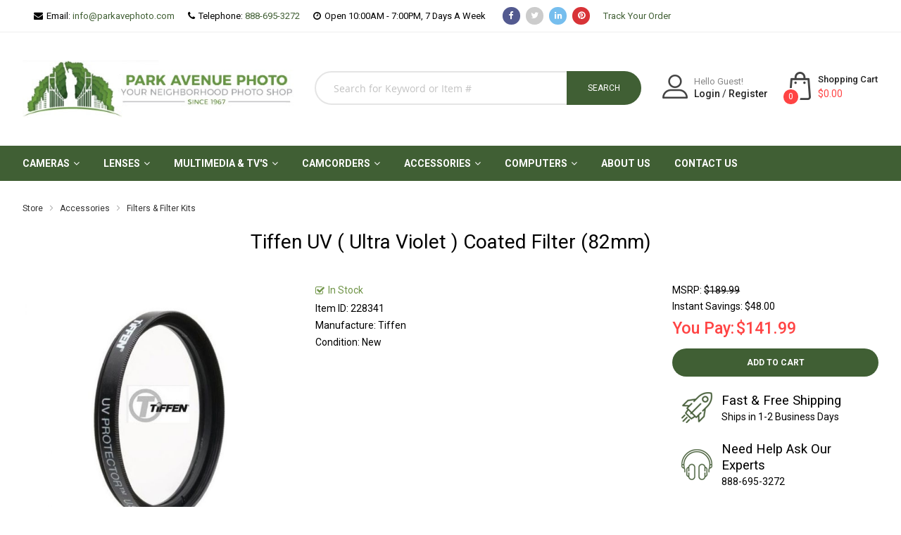

--- FILE ---
content_type: text/html
request_url: https://www.parkavephoto.com/Tiffen_UV_Ultra_Violet_Coated_Filter_82mm_228341.html
body_size: 38946
content:
<!doctype html>
<html lang="en">
<head>
	<script>var require = {baseUrl: '/js'};</script>
	<meta charset="utf-8"/>
	<meta name="robots" content="INDEX,FOLLOW"/>
	<meta name="viewport" content="width=device-width, initial-scale=1"/>
	<meta name="format-detection" content="telephone=no"/>
	<meta http-equiv="X-UA-Compatible" content="IE=edge"/>
	<title>parkavephoto.com</title>
	<meta name="Description" content="">
	<meta name="Keywords" content="">
	<link rel="stylesheet" href="/css/styles-m.css" />
	<link rel="stylesheet" href="/css/ytextend.css" />
	<link rel="stylesheet" href="/css/yttheme.css" />
	<link rel="stylesheet" href="/css/css-fix.css" />
	<link rel="stylesheet" href="/css/gallery.css" />
	<link rel="stylesheet" href="/css/magnific-popup.css" />
	<link rel="stylesheet" href="/css/styles-l.css" media="screen and (min-width: 768px)" />
	<script src="/js/requirejs/require.js"></script>
	<script src="/js/requirejs/mixins.js"></script>
	<script src="/js/requirejs-config.js"></script>
	<link rel="icon" type="image/x-icon" href="/favicon.ico" />
	<link rel="shortcut icon" type="image/x-icon" href="/favicon.ico" />
	<link rel="stylesheet" href="/css/config_1.css" />
	<link rel="stylesheet" href="https://fonts.googleapis.com/css?family=Roboto:300,400,500,700" />
	<link rel="stylesheet" href="/css/custom.css?1282021100330AM">
	<link rel="stylesheet" href="/css/custom2.css?1282021100330AM">
	<link href="/css/tooltipster.bundle.min.css" rel="stylesheet"><link href="/css/tooltipster-sideTip-shadow.min.css" rel="stylesheet"><link href="/css/timeTo.css" rel="stylesheet"><link href="/css/colorbox.css" rel="stylesheet">
	<script>
	require([
		'jquery',
		'jquerybootstrap',
		'jqueryunveil',
		'yttheme',
		'domReady!'
	], function ($) {});

	require([
		'jquery',
		'domReady!'
	], function ($) {
		if($('.breadcrumbs').length == 0){
			$('body').addClass("no-breadcrumbs");
		}
	});
	</script>
	<link href="/css/listing_config.css" rel="stylesheet">

	<meta name="msvalidate.01" content="EE514CEDEC64D1A1B6054D9AFDA38739" />


	<!-- Bing advanced conversion tracking. -->
	<script>(function(w,d,t,r,u){var f,n,i;w[u]=w[u]||[],f=function(){var o={ti:"17311709"};o.q=w[u],w[u]=new UET(o),w[u].push("pageLoad")},n=d.createElement(t),n.src=r,n.async=1,n.onload=n.onreadystatechange=function(){var s=this.readyState;s&&s!=="loaded"&&s!=="complete"||(f(),n.onload=n.onreadystatechange=null)},i=d.getElementsByTagName(t)[0],i.parentNode.insertBefore(n,i)})(window,document,"script","//bat.bing.com/bat.js","uetq");</script>



</head>
<body data-container="body" data-mage-init='{"loaderAjax": {}, "loader": { "icon": "/img/loader-2.gif"}}' class="header-2-style home-1-style footer-1-style layout-full-width  page-layout-1column">
<div class="page-wrapper">
	<div class="header-container header-style-2">
		<div class="header-top">
			<div class="container">
				<div class="header-top-left">
					<div class="support-header">
						<ul>
							<li class="email-header">Email: <a href="mailto:info@parkavephoto.com">info@parkavephoto.com</a></li>
							<li class="hot-line">Telephone: <a href="tel:888-695-3272">888-695-3272</a></li>
							<li class="fa-clock">Open 10:00AM - 7:00PM, 7 Days A Week</li>
							<li class="top-social">
								<ul>
									<li><a class="fb" href="https://www.facebook.com/parkavenuephotostore/" target="_blank"><i class="fa-facebook"></i></a></li>
									<li><a class="tw" href="https://twitter.com/parkavephoto" target="_blank"><i class="fa-twitter"></i></a></li>
									<li><a class="linkedin" href="https://www.linkedin.com/company/park-avenue-photo/" target="_blank"><i class="fa-linkedin"></i></a></li>
									<li><a class="pin" href="https://www.pinterest.com/0ae3943a7f6546179b282cac9af22d/" target="_blank"><i class="fa-pinterest"></i></a></li>
								</ul>
							</li>
							<li><a href="/Order_Status/">Track Your Order</a></li>
						</ul>
					</div>
				</div>
			</div>
		</div>
		<div class="header-middle">
			<div class="container">
				<div class="row">
					<div class="col-lg-4 col-md-4 col-sm-4 logo-header">
						<div class="logo-wrapper">
							<h1 class="logo-content"><strong class="logo"><a class="logo" href="/" title="Park Avenue Photo"><img
								src="/img/logo.jpeg" alt="Park Avenue Photo" width="478" height="100" /></a></strong></h1>
						</div>
					</div>
					<div class="col-lg-8 col-md-8 col-sm-8 header-middle-right">
						<div class="searchbox-header">
							<div class="search-wrapper">
								<div class="sm-searchbox">
									<div class="sm-searchbox-content">
										<form class="form minisearch" id="searchbox_mini_form" action="/Search" method="get">
											<div class="field searchbox">
												<div class="control">
													<div class="input-content">
														<input id="searchbox" type="text" name="q" value=""
															placeholder="Search for Keyword or Item #" class="input-text input-searchbox" maxlength="128" autocomplete="off">
													</div>
												</div>
											</div>
											<div class="actions">
												<button type="submit" title="Search" class="btn-searchbox"><span>Search</span></button>
											</div>
										</form>
										<style>
#search-autocomplete {
  position: relative;
  top: 23px;
  z-index: 9001;
  display: none;
}
#search-autocomplete h6 {margin-bottom: 15px}
#search-autocomplete h6,
#search-autocomplete .search-matches-all a {color: #212529 !important}
.search-wrap {
  background: #fff;
  border-top: 1px solid #405f34;
  position: absolute;
  width: 100%;
  left: -300px;
  min-width: 1000px;
}
.search-wrap:before, .search-wrap:after {
  content: '';
  position: absolute;
  width: 0;
  height: 0;
  border: 18px solid transparent;
  border-bottom-color: #405f34;
  top: -36px;
  left: 33%;
}
.search-wrap:after {
  border-bottom-color: #fff;
  top: -35px;
}
.search-matches {margin-bottom: 20px}
.search-matches img {max-width: 90px; padding-top: 0}
.search-matches .row {margin-right: -5px; margin-left: -5px}
.search-matches .row > div {padding-right: 5px; padding-left: 5px}
.search-matches .portfolio-item {margin-bottom: 10px}
.search-matches-all {
  position: absolute;
  bottom: 15px;
  right: 24px;
}

@media (max-width: 767px) {
    #search-autocomplete {top: 22px}
	#search-autocomplete h6 {margin-bottom: 10px}
	.search-wrap {left: -56px; min-width: calc(100% + 61px)}
	.search-wrap:before, .search-wrap:after {left: 70px}
	.search-matches .card {border: none}
	.search-matches .card.text-center {text-align: left !important}
}

.shadow {box-shadow: 0 .375rem 1.5rem 0 rgba(140,152,164,.125)!important}
.p-4 {padding: 1.5rem!important}
.font-weight-bold {font-weight: 700!important}
.text-uppercase {text-transform: uppercase!important}
.col-15, .col-sm-15, .col-md-15, .col-lg-15 {
	position: relative;
	width: 100%;
	padding-right: 15px;
	padding-left: 15px;
}

@media (min-width: 768px) {
	.col-sm-15 {
		-ms-flex: 0 0 20%;
		flex: 0 0 20%;
		max-width: 20%;
	}
}

@media (min-width: 992px) {
	.col-md-15 {
		-ms-flex: 0 0 20%;
		flex: 0 0 20%;
		max-width: 20%;
	}
}

@media (min-width: 1200px) {
	.col-lg-15 {
		-ms-flex: 0 0 20%;
		flex: 0 0 20%;
		max-width: 20%;
	}
}
</style>
<div id="search-autocomplete">
  <div class="search-wrap shadow">
    <div class="p-4">
      <h6 class="text-uppercase font-weight-bold hidden-xs">Possible item matches</h6>
      <div class="search-matches">
        ${itemsHtml}
      </div>
      <div class="search-matches-all">
        <a href="#">See all possible item matches</a>
      </div>
    </div>
  </div>
</div>

									</div>
								</div>
							</div>
						</div>
						<div class="middle-right-content">
							<div class="customer-action">
								
									<div class="top-title">Hello Guest!</div>
									<div class="customer-links">
										<a href="/Account/Login/" title="Login">Login</a>
										<span>/</span>
										<a href="/Account/Create/" title="Register">Register</a>
									</div>
								
							</div>
							<div class="minicart-header">
								<div class="cart-wrapper">
									<div class="minicart-wrapper">
	<a class="action showcart" href="/Basket/">
		<span class="text"><span class="df-text">Shopping Cart</span></span>
		<span class="counter qty empty">
			<span class="counter-number">0</span>
			<span class="counter-label">0 items</span>
			<span class="price-minicart">
				<div class="subtotal">
					<span class="label">
						<span>Cart Subtotal</span>
					</span>
					<div class="amount price-container">
						<span class="price-wrapper"><span class="price">$0.00</span></span>
					</div>
				</div>
			</span>
		</span>
	</a>
</div>
								</div>
							</div>
						</div>
					</div>
				</div>
			</div>
		</div>
		<div class="header-bottom">
			
<div class="container">
	<div class="larger-navigation">
		<div class="desktop-navigation">
			<nav class="navigation " role="navigation">
				<ul data-mage-init='{"menu":{"responsive":true, "expanded":true, "position":{"my":"left top","at":"left bottom"}}}'>
					<li class='level0 level-top parent'><a class='level-top' href='/Cameras/'><span>Cameras</span></a><ul class='level0 submenu'><li class='level1'><a href='/Cameras/Dslr/'><span>Dslr</span></a></li><li class='level1'><a href='/Cameras/GoPro/'><span>GoPro</span></a></li><li class='level1'><a href='/Cameras/Photo_Video_Accessories/'><span>Photo, Video &amp; Accessories</span></a></li><li class='level1'><a href='/Cameras/Point_And_Shoot/'><span>Point And Shoot</span></a></li><li class='level1'><a href='/Cameras/Underwater_Cameras/'><span>Underwater Cameras</span></a></li></ul></li><li class='level0 level-top parent'><a class='level-top' href='/Lenses/'><span>Lenses</span></a><ul class='level0 submenu'><li class='level1'><a href='/Accessories/'><span>Accessories</span></a></li><li class='level1'><a href='/Lenses/Bower_Lenses/'><span>Bower Lenses</span></a></li><li class='level1'><a href='/Lenses/Pentax_Lenses/'><span>Pentax Lenses</span></a></li><li class='level1'><a href='/Lenses/Samung_Lenses/'><span>Samung Lenses</span></a></li><li class='level1'><a href='/Lenses/Tokina_Lenses/'><span>Tokina Lenses</span></a></li><li class='level1'><a href='/Lenses/Vivitar_Lenses/'><span>Vivitar Lenses</span></a></li><li class='level1'><a href='/Lenses/Canon_Lenses/'><span>Canon Lenses</span></a></li><li class='level1'><a href='/Lenses/Nikon_Lenses/'><span>Nikon Lenses</span></a></li><li class='level1'><a href='/Lenses/Olympus_Lenses/'><span>Olympus Lenses</span></a></li><li class='level1'><a href='/Lenses/Sony_Lenses/'><span>Sony Lenses</span></a></li><li class='level1'><a href='/Lenses/Tamron_Lenses/'><span>Tamron Lenses</span></a></li><li class='level1'><a href='/Lenses/Sigma_Lenses/'><span>Sigma Lenses</span></a></li><li class='level1'><a href='/Lenses/Panasonic_Lenses/'><span>Panasonic Lenses</span></a></li><li class='level1'><a href='/Lenses/Fuji_Lenses/'><span>Fuji Lenses</span></a></li><li class='level1'><a href='/Lenses/Precision_Lenses/'><span>Precision Lenses</span></a></li></ul></li><li class='level0 level-top parent'><a class='level-top' href='/Multimedia_TV_s/'><span>Multimedia &amp; TV's</span></a><ul class='level0 submenu'><li class='level1'><a href='/Multimedia/Home_Theater_Projectors/'><span>Home Theater Projectors</span></a></li></ul></li><li class='level0 level-top parent'><a class='level-top' href='/Camcorders/'><span>Camcorders</span></a><ul class='level0 submenu'><li class='level1'><a href='/Camcorders/Dvd_Camcorders/'><span>Dvd Camcorders</span></a></li><li class='level1'><a href='/Camcorders/Hard_Drive_Camcorders/'><span>Hard Drive Camcorders</span></a></li><li class='level1'><a href='/Camcorders/Memory_Card_Camcorders/'><span>Memory Card Camcorders</span></a></li><li class='level1'><a href='/Camcorders/Mini_Dv_Camcorders/'><span>Mini Dv Camcorders</span></a></li><li class='level1'><a href='/Camcorders/Pal_System_-_International/'><span>Pal System - International</span></a></li><li class='level1'><a href='/Camcorders/Professional_Audio_Video/'><span>Professional Audio / Video</span></a></li></ul></li><li class='level0 level-top parent'><a class='level-top' href='/Accessories/'><span>Accessories</span></a><ul class='level0 submenu'><li class='level1'><a href='/Accessories/'><span>Accessories</span></a></li><li class='level1'><a href='/Accessories/Antennas_RF_Modulators_Selectors/'><span>Antennas / Rf Modulators / Selectors</span></a></li><li class='level1'><a href='/Accessories/GPS_Navigation/'><span>Gps Navigation</span></a></li><li class='level1'><a href='/Accessories/Home_Theater_Electronics/'><span>Home Theater Electronics</span></a></li><li class='level1'><a href='/Accessories/Surveillance_Securtiy/'><span>Surveillance &amp; Securtiy</span></a></li><li class='level1'><a href='/Accessories/Tablets_Accessories/'><span>Tablets &amp; Accessories</span></a></li><li class='level1'><a href='/Accessories/Universal_Remotes/'><span>Universal Remotes</span></a></li><li class='level1'><a href='/Accessories/Video_Game_Accessories/'><span>Video Game Accessories</span></a></li><li class='level1'><a href='/Accessories/Batteries_Chargers/'><span>Batteries &amp; Chargers</span></a></li><li class='level1'><a href='/Accessories/Filters_Filter_Kits/'><span>Filters &amp; Filter Kits</span></a></li><li class='level1'><a href='/Accessories/Memory_Digital_Media/'><span>Memory &amp; Digital Media</span></a></li><li class='level1'><a href='/Accessories/Bags_Cases/'><span>Bags &amp; Cases</span></a></li><li class='level1'><a href='/Accessories/Flashes_Lights_Lighting_Kits/'><span>Flashes, Lights &amp; Lighting Kits</span></a></li><li class='level1'><a href='/Accessories/Microphones_Light_Meters/'><span>Microphones &amp; Light Meters</span></a></li><li class='level1'><a href='/Accessories/Tripods_Monopods/'><span>Tripods &amp; Monopods</span></a></li><li class='level1'><a href='/Accessories/Brackets_Straps/'><span>Brackets &amp; Straps</span></a></li><li class='level1'><a href='/Accessories/Cables_Adapters_Storage_Devices/'><span>Cables, Adapters &amp; Storage Devices</span></a></li><li class='level1'><a href='/Accessories/Cords_Cables/'><span>Cords &amp; Cables</span></a></li><li class='level1'><a href='/Accessories/Screen_Protectors_Cleaning_Kits/'><span>Screen Protectors &amp; Cleaning Kits</span></a></li><li class='level1'><a href='/Accessories/Hoods_Shades/'><span>Hoods &amp; Shades</span></a></li><li class='level1'><a href='/Accessories/Tutorial_Books_DVD_s/'><span>Tutorial Books &amp; DVD's</span></a></li></ul></li><li class='level0 level-top parent'><a class='level-top' href='/Computers/'><span>Computers</span></a><ul class='level0 submenu'><li class='level1'><a href='/Computers/Desktop/'><span>Desktop</span></a></li><li class='level1'><a href='/Computers/Laptops/'><span>Laptops</span></a></li><li class='level1'><a href='/Computers/Printers/'><span>Printers</span></a></li></ul></li>
					<li class="level0 level-top"><a href="/About_Us.htm" class="level-top"><span>About Us</span></a></li>
					<li class="level0 level-top"><a href="/Contact_Us/" class="level-top"><span>Contact Us</span></a></li>
				</ul>
			</nav>
		</div>
		<div class="navigation-mobile-container">
			<div class="nav-mobile-container sidebar-type">
				<div class="btn-mobile">
					<a id="sidebar-button" class="button-mobile sidebar-nav" title="Categories"><i class="fa fa-bars"></i><span class="hidden">Categories</span></a>
				</div>
				<nav class="navigation-mobile">
					<ul>
						<li class='level0 level-top parent'><a class='level-top' href='/Cameras/'><span>Cameras</span></a><ul class='level0 submenu'><li class='level1'><a href='/Cameras/Dslr/'><span>Dslr</span></a></li><li class='level1'><a href='/Cameras/GoPro/'><span>GoPro</span></a></li><li class='level1'><a href='/Cameras/Photo_Video_Accessories/'><span>Photo, Video &amp; Accessories</span></a></li><li class='level1'><a href='/Cameras/Point_And_Shoot/'><span>Point And Shoot</span></a></li><li class='level1'><a href='/Cameras/Underwater_Cameras/'><span>Underwater Cameras</span></a></li></ul></li><li class='level0 level-top parent'><a class='level-top' href='/Lenses/'><span>Lenses</span></a><ul class='level0 submenu'><li class='level1'><a href='/Accessories/'><span>Accessories</span></a></li><li class='level1'><a href='/Lenses/Bower_Lenses/'><span>Bower Lenses</span></a></li><li class='level1'><a href='/Lenses/Pentax_Lenses/'><span>Pentax Lenses</span></a></li><li class='level1'><a href='/Lenses/Samung_Lenses/'><span>Samung Lenses</span></a></li><li class='level1'><a href='/Lenses/Tokina_Lenses/'><span>Tokina Lenses</span></a></li><li class='level1'><a href='/Lenses/Vivitar_Lenses/'><span>Vivitar Lenses</span></a></li><li class='level1'><a href='/Lenses/Canon_Lenses/'><span>Canon Lenses</span></a></li><li class='level1'><a href='/Lenses/Nikon_Lenses/'><span>Nikon Lenses</span></a></li><li class='level1'><a href='/Lenses/Olympus_Lenses/'><span>Olympus Lenses</span></a></li><li class='level1'><a href='/Lenses/Sony_Lenses/'><span>Sony Lenses</span></a></li><li class='level1'><a href='/Lenses/Tamron_Lenses/'><span>Tamron Lenses</span></a></li><li class='level1'><a href='/Lenses/Sigma_Lenses/'><span>Sigma Lenses</span></a></li><li class='level1'><a href='/Lenses/Panasonic_Lenses/'><span>Panasonic Lenses</span></a></li><li class='level1'><a href='/Lenses/Fuji_Lenses/'><span>Fuji Lenses</span></a></li><li class='level1'><a href='/Lenses/Precision_Lenses/'><span>Precision Lenses</span></a></li></ul></li><li class='level0 level-top parent'><a class='level-top' href='/Multimedia_TV_s/'><span>Multimedia &amp; TV's</span></a><ul class='level0 submenu'><li class='level1'><a href='/Multimedia/Home_Theater_Projectors/'><span>Home Theater Projectors</span></a></li></ul></li><li class='level0 level-top parent'><a class='level-top' href='/Camcorders/'><span>Camcorders</span></a><ul class='level0 submenu'><li class='level1'><a href='/Camcorders/Dvd_Camcorders/'><span>Dvd Camcorders</span></a></li><li class='level1'><a href='/Camcorders/Hard_Drive_Camcorders/'><span>Hard Drive Camcorders</span></a></li><li class='level1'><a href='/Camcorders/Memory_Card_Camcorders/'><span>Memory Card Camcorders</span></a></li><li class='level1'><a href='/Camcorders/Mini_Dv_Camcorders/'><span>Mini Dv Camcorders</span></a></li><li class='level1'><a href='/Camcorders/Pal_System_-_International/'><span>Pal System - International</span></a></li><li class='level1'><a href='/Camcorders/Professional_Audio_Video/'><span>Professional Audio / Video</span></a></li></ul></li><li class='level0 level-top parent'><a class='level-top' href='/Accessories/'><span>Accessories</span></a><ul class='level0 submenu'><li class='level1'><a href='/Accessories/'><span>Accessories</span></a></li><li class='level1'><a href='/Accessories/Antennas_RF_Modulators_Selectors/'><span>Antennas / Rf Modulators / Selectors</span></a></li><li class='level1'><a href='/Accessories/GPS_Navigation/'><span>Gps Navigation</span></a></li><li class='level1'><a href='/Accessories/Home_Theater_Electronics/'><span>Home Theater Electronics</span></a></li><li class='level1'><a href='/Accessories/Surveillance_Securtiy/'><span>Surveillance &amp; Securtiy</span></a></li><li class='level1'><a href='/Accessories/Tablets_Accessories/'><span>Tablets &amp; Accessories</span></a></li><li class='level1'><a href='/Accessories/Universal_Remotes/'><span>Universal Remotes</span></a></li><li class='level1'><a href='/Accessories/Video_Game_Accessories/'><span>Video Game Accessories</span></a></li><li class='level1'><a href='/Accessories/Batteries_Chargers/'><span>Batteries &amp; Chargers</span></a></li><li class='level1'><a href='/Accessories/Filters_Filter_Kits/'><span>Filters &amp; Filter Kits</span></a></li><li class='level1'><a href='/Accessories/Memory_Digital_Media/'><span>Memory &amp; Digital Media</span></a></li><li class='level1'><a href='/Accessories/Bags_Cases/'><span>Bags &amp; Cases</span></a></li><li class='level1'><a href='/Accessories/Flashes_Lights_Lighting_Kits/'><span>Flashes, Lights &amp; Lighting Kits</span></a></li><li class='level1'><a href='/Accessories/Microphones_Light_Meters/'><span>Microphones &amp; Light Meters</span></a></li><li class='level1'><a href='/Accessories/Tripods_Monopods/'><span>Tripods &amp; Monopods</span></a></li><li class='level1'><a href='/Accessories/Brackets_Straps/'><span>Brackets &amp; Straps</span></a></li><li class='level1'><a href='/Accessories/Cables_Adapters_Storage_Devices/'><span>Cables, Adapters &amp; Storage Devices</span></a></li><li class='level1'><a href='/Accessories/Cords_Cables/'><span>Cords &amp; Cables</span></a></li><li class='level1'><a href='/Accessories/Screen_Protectors_Cleaning_Kits/'><span>Screen Protectors &amp; Cleaning Kits</span></a></li><li class='level1'><a href='/Accessories/Hoods_Shades/'><span>Hoods &amp; Shades</span></a></li><li class='level1'><a href='/Accessories/Tutorial_Books_DVD_s/'><span>Tutorial Books &amp; DVD's</span></a></li></ul></li><li class='level0 level-top parent'><a class='level-top' href='/Computers/'><span>Computers</span></a><ul class='level0 submenu'><li class='level1'><a href='/Computers/Desktop/'><span>Desktop</span></a></li><li class='level1'><a href='/Computers/Laptops/'><span>Laptops</span></a></li><li class='level1'><a href='/Computers/Printers/'><span>Printers</span></a></li></ul></li>
					</ul>
				</nav>
				<script>
				require([
					'jquery'
				], function ($) {
					$('#sidebar-button').click(function(){
						$('body').toggleClass('navbar-active');
						$(this).toggleClass('active');
					});

					$('.navigation-mobile > ul li').has('ul').append( '<span class="touch-button"><span>open</span></span>' );

					$('.touch-button').click(function(){
						$(this).prev().slideToggle(200);
						$(this).toggleClass('active');
						$(this).parent().toggleClass('parent-active');
					});

				});
				</script>
			</div>
		</div>
	</div>
</div>
		</div>
	</div>
	<main id="maincontent" class="page-main">
		<div class="columns col1-layout">
			<div class="container">
				<div class="row">
					<div class="col-lg-12 col-md-12">
						<div class="column main">
							
	<div class="breadcrumbs">
		<ul class="items">
			<li class="item"><a href="/">Store</a></li><li class='item'><a href="/Accessories/">Accessories</a></li><li class='item'><a href="/Accessories/Filters_Filter_Kits/">Filters &amp; Filter Kits</a></li>
		</ul>
	</div>

<style>
.support-details {min-width: 305px}
.product-add-form .box-tocart .fieldset .actions button {
    color: #fff !important;
    line-height: 40px;
    height: 40px;
    padding: 0 26px!important;
    border-radius: 20px;
    -moz-border-radius: 20px;
    -webkit-border-radius: 20px;
	background-color: #405f34;
}

</style>
<div itemscope itemtype="http://schema.org/Product">
    <meta itemprop="name" content="Tiffen UV ( Ultra Violet ) Coated Filter (82mm)" />
    <meta itemprop="sku" content="228341">
    <div itemprop="offers" itemscope itemtype="http://schema.org/Offer">
        <meta itemprop="price" content="141.99" />
        <meta itemprop="priceCurrency" content="USD" />
        
        	<meta itemprop="availability" content="http://schema.org/InStock" />
        
        	<meta itemprop="itemCondition" content="http://schema.org/NewCondition" />
        
    </div>
</div>

<div class="page-title-wrapper product">
	<h2 class="page-title">
		<span class="base">Tiffen UV ( Ultra Violet ) Coated Filter (82mm)</span>
	</h2>
</div>
<div class="product-info-main">
	<div class="product-info-price">
		<div class="product-info-stock-sku">
			<div class="stock available" title="Availability">
				<span>In Stock</span>
			</div>
		</div>
		<div style="margin: 3px 0 1px 0">Item ID: 228341</div>
		
			<div style="margin-bottom: 1px">Manufacture: Tiffen</div>
		
		<div class="prod-condition" style="margin-bottom: 10px">Condition: New</div>

		
	</div>
</div>
<style>
.header-style-2 .navigation ul > li ul {z-index: 1001}
.product.media #zoom-image .zoom_bttn {
    font-size: 10px;
    line-height: 11px;
    color: #ababab;
    text-transform: uppercase;
    background: #fff url(/img/zoom-plus.png) 2px 0 no-repeat;
    padding: 1px 1px 1px 16px;
}
.product.media .image-additional a {
    float: left;
    display: block;
    margin-right: 7px;
    margin-bottom: 10px;
	border: 1px solid #ccc;
    padding: 5px;
}
.product.media .image-additional img {
    width: 64px;
    display: block;
}
.product.media .image {
    text-align: center
}
</style>
<div class="product media">
	<div class="image">
		
			<a href="/files/PC/product/large/lts_42943.jpg" title="Tiffen UV ( Ultra Violet ) Coated Filter (82mm)" class="cloud-zoom colorbox" id="zoom1"
				rel="adjustX: 0, adjustY: 0, tint: '#000000', tintOpacity: 0.2, zoomWidth: 360, position: 'inside', showTitle: false"><img
					src="/files/PC/product/large/lts_42943.jpg" alt="Tiffen UV ( Ultra Violet ) Coated Filter (82mm)" id="image"><br><span id="zoom-image"><i class="zoom_bttn"></i> Zoom</span></a>

			<script>
			require(['jquery', 'cloud_zoom', 'jquery/jquery-migrate', 'jquery.colorbox-min'], function($){
				$('.colorbox').colorbox({
					overlayClose: true,
					opacity: 0.8,
					maxHeight: 550,
					maxWidth: 550,
					width: '100%'
				});
				$('.cloud-zoom, .cloud-zoom-gallery').CloudZoom();
			});
			</script>
		
	</div>
	
</div>
<div class="support-details">
	<div>
		
				<div class="new-msrp-price"> MSRP: <strike>$189.99</strike></div>
				<div class="instant-saving"><label>Instant Savings:</label> $48.00</div>
			
			<div class="price-box price-final_price" style="font-weight: 500">
				<span class="price">You Pay:</span>
				<span class="price-container price-final_price tax weee">
					<span class="price-wrapper">
						<span class="price">$141.99</span>
					</span>
				</span>
			</div>
		
	</div>

	
		<div class="product-add-form" style="margin-top: 10px">
			<form action="#" method="post" id="product_addtocart_form">
				<div class="box-tocart" style="float: none">
					<div class="fieldset" style="display: block; margin-right: 0">
						<div class="actions" style="float: none">
							<button style="width: 100%" type="button" title="Add to Cart" class="action primary tocart add2cart cart-detail" id="product-addtocart-button"
								data-id="228341"><span style="font-weight: bold">Add to Cart</span></button>
						</div>
					</div>
				</div>
			</form>
		</div>
	

	<script>
	var caConfig = {apiKey: '53c99b9ed44cd93c6b02de8c297aea5ee1914d4b'};
	!function(e,t,c,a,n){var r,o=t.getElementsByTagName(c)[0];
	t.getElementById(a)||(e.ChargeAfter={cfg:n},(r=t.createElement(c)).id=a,
	r.src="https://cdn.chargeafter.com/promotional-widget/v1/widget.min.js?t="+1*new Date,
	r.async=!0,o.parentNode.insertBefore(r,o))}
	(window,document,"script","chargeafter-promotional-widget",caConfig);
	</script>
	<div style="margin: 20px 0">
		<div class="ca-promotional-widget"
			data-widget-type="default-template"
			data-widget-item-sku="228341"
			data-widget-item-price="141.99"
		></div>
	</div>

	
	<div class="serv-inner-sec">
		<div class="service-image" style="width: 70px">
			<img src="/img/icon-1.png" alt="" />
		</div>
		<div class="service-info">
			<h4>Fast &amp; Free Shipping</h4>
			
				Ships in 1-2 Business Days
			
		</div>
	</div>
	
	<div class="serv-inner-sec">
		<div class="service-image" style="width: 70px">
			<img src="/img/icon-4.png" alt="" />
		</div>
		<div class="service-info">
			<h4>Need Help Ask Our Experts</h4>
			888-695-3272
		</div>
	</div>
</div>

<script>var prod_url = '/Tiffen_UV_Ultra_Violet_Coated_Filter_82mm_228341.html';</script>
						</div>
					</div>
				</div>
			</div>
		</div>
		
	</main>

	<footer class="page-footer">
		<div class="footer footer-wrapper">
			<div class="footer-container footer-style-1">
				<div class="footer-wrapper">
					<div class="footer-top">
						<div class="container">
							<div class="row">
								<div class="col-lg-4 col-md-4">
									<div class="block-footer">
										<div class="title-block-footer">
											<h4>Contact Us</h4>
										</div>
										<div class="content-block-footer">
											<ul class="contact-list">
												<li class="address-contact">228 Park Ave, Suite 73025, New York, NY 10003 USA</li>
												<li class="email-contact"><a href="mailto:info@parkavephoto.com">info@parkavephoto.com</a></li>
												<li class="phone-contact"><a href="tel:888-695-3272">888-695-3272</a></li>
												<li class="open-contact">Open: 10:00AM - 7:00PM, 7 Days A Week</li>
											</ul>
										</div>
									</div>
								</div>
								<div class="col-lg-2 col-md-2">
									<div class="block-footer">
										<div class="title-block-footer">
											<h4>Important Links</h4>
										</div>
										<div class="content-block-footer">
											<ul class="footer-links">
												<li><a title="Track My Order" href="/Order_Status/">Track My Order</a></li>
												<li><a title="FAQ" href="/FAQ.htm">FAQ</a></li>
												<li><a title="Why Choose Us" href="/Why_Choose_Us.htm">Why Choose Us</a></li>
												<li><a title="Customer Testimonials" href="/Customer_Testimonials.htm">Customer Testimonials</a></li>
												<li><a title="Return Policy" href="/Return_Policy.htm">Return Policy</a></li>
												<li><a title="Privacy Policy" href="/Privacy_Policy.htm">Privacy Policy</a></li>
												<li><a title="Financing" href="/Flp/">Financing</a></li>
											</ul>
										</div>
									</div>
								</div>
								<div class="col-lg-2 col-md-2">
									<div class="block-footer">
										<div class="title-block-footer"></div>
									</div>
								</div>
								<div class="col-lg-4 col-md-4">
									<div class="block-footer">
										<div class="title-block-footer">
											<h4>Sign Up For Newsletter</h4>
										</div>
										<p class="newsletter-description">Register your email for news and get special offers!</p>
										<div class="block-subscribe-footer">
											<form class="form subscribe" novalidate action="/Newsletter/" method="post" data-mage-init='{"validation": {"errorClass": "mage-error"}}' id="newsletter-footer-validate-detail">
												<input type="hidden" name="Action" value="Subscribe">
												<div class="input-box">
													<input name="NewsletterEmail" type="email" id="newsletter-footer" placeholder="Your email address" data-validate="{required:true, 'validate-email':true}"/>
												</div>
												<div class="action-button">
													<button class="action subscribe primary" title="Subscribe" type="submit"><span>Subscribe</span></button>
												</div>
											</form>
										</div>
									</div>
									<div class="block-footer">
										<div class="title-block-footer">
											<h4>Follow Socials</h4>
										</div>
									<div class="socials-wrap">
										<div class="title-follow">Follow Us</div>
										<ul>
											<li class="li-social facebook-social"><a title="Facebook" href="https://www.facebook.com/parkavenuephotostore/" target="_blank"><span class="fa fa-facebook icon-social"></span><span class="name-social">Facebook</span></a></li>
											<li class="li-social twitter-social"><a title="Twitter" href="https://twitter.com/parkavephoto" target="_blank"><span class="fa fa-twitter icon-social"></span> <span class="name-social">Twitter</span></a></li>
											<li class="li-social linkedin-social"><a title="Linkedin" href="https://www.linkedin.com/company/park-avenue-photo/" target="_blank"><span class="fa fa-linkedin icon-social"></span> <span class="name-social">Linkedin</span></a></li>
											<li class="li-social pinterest-social"><a title="Pinterest" href="https://www.pinterest.com/0ae3943a7f6546179b282cac9af22d/" target="_blank"><span class="fa fa-pinterest icon-social"></span> <span class="name-social">Pinterest</span></a></li>
										</ul>
									</div>
									<img style="display: inline-block; margin: -40px 0 0 15px;" src="/img/ssl2.png" alt="" /></div>
								</div>
							</div>
						</div>
					</div>
					
					<div class="footer-bottom">
						<div class="container">
							<div class="row">
								<div class="col-lg-6 col-md-6">
									<div class="copyright-content">
										<address>&copy;1967 - 2026&nbsp;Park Avenue Photo. All Rights Reserved.</address>
									</div>
								</div>
								<div class="col-lg-6 col-md-6">
									<div class="payment-content"></div>
								</div>
							</div>
						</div>
					</div>
				</div>
			</div>
		</div>
	</footer>
</div>
<div class="modals-wrapper" style="display: none">
    <aside role="dialog" class="modal-popup smcqp-modal-popup modal-slide _inner-scroll _show" aria-describedby="modal-content-1" data-role="modal" data-type="popup" tabindex="0">
        <div data-role="focusable-start" tabindex="0"></div>
        <div class="modal-inner-wrap report-messages" data-role="focusable-scope">
            <header class="modal-header">
                <h3>1 item added to your cart</h3>
				<button class="action-close" data-role="closeBtn" type="button" onclick="return closeBasketPopup()">
                    <span>Close</span>
                </button>
            </header>
            <div id="modal-content-1" class="modal-content" data-role="content">
                <div id="smcqp-container">
                    <div id="smcqp-contents"></div>
                    <div id="smcqp-report">
                        <div class="smcqp-actions">
                            <a class="smcqp-continue spcqp-count" href="#" title="Continue Shopping" onclick="return closeBasketPopup()">Continue Shopping</a>
                            <a class="smcqp-btn smcqp-view-cart smcqp-open" href="/Basket/" title="View Cart">View Cart</a>
                            <a class="smcqp-btn smcqp-view-cart smcqp-open" href="/Basket/" title="Checkout">Checkout</a>
                        </div>
                    </div>
                </div>
            </div>
        </div>
    </aside>
    <div class="modals-overlay"></div>
</div>


<script>var ajaxUrl = '/Ajax/';</script>
<script src="/js/functions.js?1"></script>
<script src="/js/custom.js?1282021100332AM"></script>
<script src="/js/search-autocomplete.js?1"></script>

		<script>
		require(['jquery', 'tooltipster.bundle.min'], function ($) {
			$('.warranty_help').tooltipster({
				interactive: true,
				delay: 100,
				distance: 1,
				maxWidth: 500,
				theme: 'tooltipster-shadow',
				//trigger: 'click',
				side: ['bottom'],
				functionPosition: function(instance, helper, position){
					var origin = $($(helper.origin)[0]),
						wrapper = origin.closest('.checkbox');

					position.coord.left -= origin.offset().left - wrapper.offset().left - 243;
					return position;
				}
			}).on('click', function(e){
				e.preventDefault();
			});

			var subcategories = $('.subcategories');
			if (subcategories.length) {
				subcategories.find('a').on('click', function(e){
					e.preventDefault();

					$('html,body').animate({
						scrollTop: $('#cat'+ $(this).attr('data-id')).offset().top - 10
					}, 500);
				});
			}

			var viewMore = $('.view-more');
			if (viewMore.length) {
				viewMore.on('click', 'a', function(e){
					e.preventDefault();

					var div = $(this).parent();
					div.prev().find('.item-hide').removeClass('item-hide');
					div.remove();
				});
			}

			var accSort = $('.toolbar-sorter');
			if (accSort.length) {
				accSort.on('change', 'select', function(){
					redirect(prod_url +'?Sort='+ $(this).val() +'&Tab='+ $('.resp-tabs-list > li.active').index());
				});
			}
			
			
		});
		</script>
		

<!-- Global site tag (gtag.js) - Google Ads: 808274052 -->
<script async src="https://www.googletagmanager.com/gtag/js?id=AW-808274052"></script>
<script>
  window.dataLayer = window.dataLayer || [];
  function gtag(){dataLayer.push(arguments);}
  gtag('js', new Date());
  gtag('config', 'AW-808274052');
</script>





<script>
  gtag('config', 'AW-808274052/BHb8CJGZgqsBEISRtYED', {
    'phone_conversion_number': '(888) 695-3272'
  });
</script>




</body>
</html>

--- FILE ---
content_type: text/html
request_url: https://www.parkavephoto.com/PHPCuong_Faq/css/faq-extension/style.css
body_size: 81231
content:
<!doctype html>
<html lang="en">
<head>
	<script>var require = {baseUrl: '/js'};</script>
	<meta charset="utf-8"/>
	<meta name="robots" content="INDEX,FOLLOW"/>
	<meta name="viewport" content="width=device-width, initial-scale=1"/>
	<meta name="format-detection" content="telephone=no"/>
	<meta http-equiv="X-UA-Compatible" content="IE=edge"/>
	<title>Park Avenue Photo</title>
	<meta name="Description" content="Park Avenue Photo">
	<meta name="Keywords" content="Park Avenue Photo">
	<link rel="stylesheet" href="/css/styles-m.css" />
	<link rel="stylesheet" href="/css/ytextend.css" />
	<link rel="stylesheet" href="/css/yttheme.css" />
	<link rel="stylesheet" href="/css/css-fix.css" />
	<link rel="stylesheet" href="/css/gallery.css" />
	<link rel="stylesheet" href="/css/magnific-popup.css" />
	<link rel="stylesheet" href="/css/styles-l.css" media="screen and (min-width: 768px)" />
	<script src="/js/requirejs/require.js"></script>
	<script src="/js/requirejs/mixins.js"></script>
	<script src="/js/requirejs-config.js"></script>
	<link rel="icon" type="image/x-icon" href="/favicon.ico" />
	<link rel="shortcut icon" type="image/x-icon" href="/favicon.ico" />
	<link rel="stylesheet" href="/css/config_1.css" />
	<link rel="stylesheet" href="https://fonts.googleapis.com/css?family=Roboto:300,400,500,700" />
	<link rel="stylesheet" href="/css/custom.css?1282021100330AM">
	<link rel="stylesheet" href="/css/custom2.css?1282021100330AM">
	
	<script>
	require([
		'jquery',
		'jquerybootstrap',
		'jqueryunveil',
		'yttheme',
		'domReady!'
	], function ($) {});

	require([
		'jquery',
		'domReady!'
	], function ($) {
		if($('.breadcrumbs').length == 0){
			$('body').addClass("no-breadcrumbs");
		}
	});
	</script>
	<link href="/css/listing_config.css" rel="stylesheet">

	<meta name="msvalidate.01" content="EE514CEDEC64D1A1B6054D9AFDA38739" />


	<!-- Bing advanced conversion tracking. -->
	<script>(function(w,d,t,r,u){var f,n,i;w[u]=w[u]||[],f=function(){var o={ti:"17311709"};o.q=w[u],w[u]=new UET(o),w[u].push("pageLoad")},n=d.createElement(t),n.src=r,n.async=1,n.onload=n.onreadystatechange=function(){var s=this.readyState;s&&s!=="loaded"&&s!=="complete"||(f(),n.onload=n.onreadystatechange=null)},i=d.getElementsByTagName(t)[0],i.parentNode.insertBefore(n,i)})(window,document,"script","//bat.bing.com/bat.js","uetq");</script>



</head>
<body data-container="body" data-mage-init='{"loaderAjax": {}, "loader": { "icon": "/img/loader-2.gif"}}' class="header-2-style home-1-style footer-1-style layout-full-width cms-index-index page-layout-1column">
<div class="page-wrapper">
	<div class="header-container header-style-2">
		<div class="header-top">
			<div class="container">
				<div class="header-top-left">
					<div class="support-header">
						<ul>
							<li class="email-header">Email: <a href="mailto:info@parkavephoto.com">info@parkavephoto.com</a></li>
							<li class="hot-line">Telephone: <a href="tel:888-695-3272">888-695-3272</a></li>
							<li class="fa-clock">Open 10:00AM - 7:00PM, 7 Days A Week</li>
							<li class="top-social">
								<ul>
									<li><a class="fb" href="https://www.facebook.com/parkavenuephotostore/" target="_blank"><i class="fa-facebook"></i></a></li>
									<li><a class="tw" href="https://twitter.com/parkavephoto" target="_blank"><i class="fa-twitter"></i></a></li>
									<li><a class="linkedin" href="https://www.linkedin.com/company/park-avenue-photo/" target="_blank"><i class="fa-linkedin"></i></a></li>
									<li><a class="pin" href="https://www.pinterest.com/0ae3943a7f6546179b282cac9af22d/" target="_blank"><i class="fa-pinterest"></i></a></li>
								</ul>
							</li>
							<li><a href="/Order_Status/">Track Your Order</a></li>
						</ul>
					</div>
				</div>
			</div>
		</div>
		<div class="header-middle">
			<div class="container">
				<div class="row">
					<div class="col-lg-4 col-md-4 col-sm-4 logo-header">
						<div class="logo-wrapper">
							<h1 class="logo-content"><strong class="logo"><a class="logo" href="/" title="Park Avenue Photo"><img
								src="/img/logo.jpeg" alt="Park Avenue Photo" width="478" height="100" /></a></strong></h1>
						</div>
					</div>
					<div class="col-lg-8 col-md-8 col-sm-8 header-middle-right">
						<div class="searchbox-header">
							<div class="search-wrapper">
								<div class="sm-searchbox">
									<div class="sm-searchbox-content">
										<form class="form minisearch" id="searchbox_mini_form" action="/Search" method="get">
											<div class="field searchbox">
												<div class="control">
													<div class="input-content">
														<input id="searchbox" type="text" name="q" value=""
															placeholder="Search for Keyword or Item #" class="input-text input-searchbox" maxlength="128" autocomplete="off">
													</div>
												</div>
											</div>
											<div class="actions">
												<button type="submit" title="Search" class="btn-searchbox"><span>Search</span></button>
											</div>
										</form>
										<style>
#search-autocomplete {
  position: relative;
  top: 23px;
  z-index: 9001;
  display: none;
}
#search-autocomplete h6 {margin-bottom: 15px}
#search-autocomplete h6,
#search-autocomplete .search-matches-all a {color: #212529 !important}
.search-wrap {
  background: #fff;
  border-top: 1px solid #405f34;
  position: absolute;
  width: 100%;
  left: -300px;
  min-width: 1000px;
}
.search-wrap:before, .search-wrap:after {
  content: '';
  position: absolute;
  width: 0;
  height: 0;
  border: 18px solid transparent;
  border-bottom-color: #405f34;
  top: -36px;
  left: 33%;
}
.search-wrap:after {
  border-bottom-color: #fff;
  top: -35px;
}
.search-matches {margin-bottom: 20px}
.search-matches img {max-width: 90px; padding-top: 0}
.search-matches .row {margin-right: -5px; margin-left: -5px}
.search-matches .row > div {padding-right: 5px; padding-left: 5px}
.search-matches .portfolio-item {margin-bottom: 10px}
.search-matches-all {
  position: absolute;
  bottom: 15px;
  right: 24px;
}

@media (max-width: 767px) {
    #search-autocomplete {top: 22px}
	#search-autocomplete h6 {margin-bottom: 10px}
	.search-wrap {left: -56px; min-width: calc(100% + 61px)}
	.search-wrap:before, .search-wrap:after {left: 70px}
	.search-matches .card {border: none}
	.search-matches .card.text-center {text-align: left !important}
}

.shadow {box-shadow: 0 .375rem 1.5rem 0 rgba(140,152,164,.125)!important}
.p-4 {padding: 1.5rem!important}
.font-weight-bold {font-weight: 700!important}
.text-uppercase {text-transform: uppercase!important}
.col-15, .col-sm-15, .col-md-15, .col-lg-15 {
	position: relative;
	width: 100%;
	padding-right: 15px;
	padding-left: 15px;
}

@media (min-width: 768px) {
	.col-sm-15 {
		-ms-flex: 0 0 20%;
		flex: 0 0 20%;
		max-width: 20%;
	}
}

@media (min-width: 992px) {
	.col-md-15 {
		-ms-flex: 0 0 20%;
		flex: 0 0 20%;
		max-width: 20%;
	}
}

@media (min-width: 1200px) {
	.col-lg-15 {
		-ms-flex: 0 0 20%;
		flex: 0 0 20%;
		max-width: 20%;
	}
}
</style>
<div id="search-autocomplete">
  <div class="search-wrap shadow">
    <div class="p-4">
      <h6 class="text-uppercase font-weight-bold hidden-xs">Possible item matches</h6>
      <div class="search-matches">
        ${itemsHtml}
      </div>
      <div class="search-matches-all">
        <a href="#">See all possible item matches</a>
      </div>
    </div>
  </div>
</div>

									</div>
								</div>
							</div>
						</div>
						<div class="middle-right-content">
							<div class="customer-action">
								
									<div class="top-title">Hello Guest!</div>
									<div class="customer-links">
										<a href="/Account/Login/" title="Login">Login</a>
										<span>/</span>
										<a href="/Account/Create/" title="Register">Register</a>
									</div>
								
							</div>
							<div class="minicart-header">
								<div class="cart-wrapper">
									<div class="minicart-wrapper">
	<a class="action showcart" href="/Basket/">
		<span class="text"><span class="df-text">Shopping Cart</span></span>
		<span class="counter qty empty">
			<span class="counter-number">0</span>
			<span class="counter-label">0 items</span>
			<span class="price-minicart">
				<div class="subtotal">
					<span class="label">
						<span>Cart Subtotal</span>
					</span>
					<div class="amount price-container">
						<span class="price-wrapper"><span class="price">$0.00</span></span>
					</div>
				</div>
			</span>
		</span>
	</a>
</div>
								</div>
							</div>
						</div>
					</div>
				</div>
			</div>
		</div>
		<div class="header-bottom">
			
<div class="container">
	<div class="larger-navigation">
		<div class="desktop-navigation">
			<nav class="navigation " role="navigation">
				<ul data-mage-init='{"menu":{"responsive":true, "expanded":true, "position":{"my":"left top","at":"left bottom"}}}'>
					<li class='level0 level-top parent'><a class='level-top' href='/Cameras/'><span>Cameras</span></a><ul class='level0 submenu'><li class='level1'><a href='/Cameras/Dslr/'><span>Dslr</span></a></li><li class='level1'><a href='/Cameras/GoPro/'><span>GoPro</span></a></li><li class='level1'><a href='/Cameras/Photo_Video_Accessories/'><span>Photo, Video &amp; Accessories</span></a></li><li class='level1'><a href='/Cameras/Point_And_Shoot/'><span>Point And Shoot</span></a></li><li class='level1'><a href='/Cameras/Underwater_Cameras/'><span>Underwater Cameras</span></a></li></ul></li><li class='level0 level-top parent'><a class='level-top' href='/Lenses/'><span>Lenses</span></a><ul class='level0 submenu'><li class='level1'><a href='/Accessories/'><span>Accessories</span></a></li><li class='level1'><a href='/Lenses/Bower_Lenses/'><span>Bower Lenses</span></a></li><li class='level1'><a href='/Lenses/Pentax_Lenses/'><span>Pentax Lenses</span></a></li><li class='level1'><a href='/Lenses/Samung_Lenses/'><span>Samung Lenses</span></a></li><li class='level1'><a href='/Lenses/Tokina_Lenses/'><span>Tokina Lenses</span></a></li><li class='level1'><a href='/Lenses/Vivitar_Lenses/'><span>Vivitar Lenses</span></a></li><li class='level1'><a href='/Lenses/Canon_Lenses/'><span>Canon Lenses</span></a></li><li class='level1'><a href='/Lenses/Nikon_Lenses/'><span>Nikon Lenses</span></a></li><li class='level1'><a href='/Lenses/Olympus_Lenses/'><span>Olympus Lenses</span></a></li><li class='level1'><a href='/Lenses/Sony_Lenses/'><span>Sony Lenses</span></a></li><li class='level1'><a href='/Lenses/Tamron_Lenses/'><span>Tamron Lenses</span></a></li><li class='level1'><a href='/Lenses/Sigma_Lenses/'><span>Sigma Lenses</span></a></li><li class='level1'><a href='/Lenses/Panasonic_Lenses/'><span>Panasonic Lenses</span></a></li><li class='level1'><a href='/Lenses/Fuji_Lenses/'><span>Fuji Lenses</span></a></li><li class='level1'><a href='/Lenses/Precision_Lenses/'><span>Precision Lenses</span></a></li></ul></li><li class='level0 level-top parent'><a class='level-top' href='/Multimedia_TV_s/'><span>Multimedia &amp; TV's</span></a><ul class='level0 submenu'><li class='level1'><a href='/Multimedia/Home_Theater_Projectors/'><span>Home Theater Projectors</span></a></li></ul></li><li class='level0 level-top parent'><a class='level-top' href='/Camcorders/'><span>Camcorders</span></a><ul class='level0 submenu'><li class='level1'><a href='/Camcorders/Dvd_Camcorders/'><span>Dvd Camcorders</span></a></li><li class='level1'><a href='/Camcorders/Hard_Drive_Camcorders/'><span>Hard Drive Camcorders</span></a></li><li class='level1'><a href='/Camcorders/Memory_Card_Camcorders/'><span>Memory Card Camcorders</span></a></li><li class='level1'><a href='/Camcorders/Mini_Dv_Camcorders/'><span>Mini Dv Camcorders</span></a></li><li class='level1'><a href='/Camcorders/Pal_System_-_International/'><span>Pal System - International</span></a></li><li class='level1'><a href='/Camcorders/Professional_Audio_Video/'><span>Professional Audio / Video</span></a></li></ul></li><li class='level0 level-top parent'><a class='level-top' href='/Accessories/'><span>Accessories</span></a><ul class='level0 submenu'><li class='level1'><a href='/Accessories/'><span>Accessories</span></a></li><li class='level1'><a href='/Accessories/Antennas_RF_Modulators_Selectors/'><span>Antennas / Rf Modulators / Selectors</span></a></li><li class='level1'><a href='/Accessories/GPS_Navigation/'><span>Gps Navigation</span></a></li><li class='level1'><a href='/Accessories/Home_Theater_Electronics/'><span>Home Theater Electronics</span></a></li><li class='level1'><a href='/Accessories/Surveillance_Securtiy/'><span>Surveillance &amp; Securtiy</span></a></li><li class='level1'><a href='/Accessories/Tablets_Accessories/'><span>Tablets &amp; Accessories</span></a></li><li class='level1'><a href='/Accessories/Universal_Remotes/'><span>Universal Remotes</span></a></li><li class='level1'><a href='/Accessories/Video_Game_Accessories/'><span>Video Game Accessories</span></a></li><li class='level1'><a href='/Accessories/Batteries_Chargers/'><span>Batteries &amp; Chargers</span></a></li><li class='level1'><a href='/Accessories/Filters_Filter_Kits/'><span>Filters &amp; Filter Kits</span></a></li><li class='level1'><a href='/Accessories/Memory_Digital_Media/'><span>Memory &amp; Digital Media</span></a></li><li class='level1'><a href='/Accessories/Bags_Cases/'><span>Bags &amp; Cases</span></a></li><li class='level1'><a href='/Accessories/Flashes_Lights_Lighting_Kits/'><span>Flashes, Lights &amp; Lighting Kits</span></a></li><li class='level1'><a href='/Accessories/Microphones_Light_Meters/'><span>Microphones &amp; Light Meters</span></a></li><li class='level1'><a href='/Accessories/Tripods_Monopods/'><span>Tripods &amp; Monopods</span></a></li><li class='level1'><a href='/Accessories/Brackets_Straps/'><span>Brackets &amp; Straps</span></a></li><li class='level1'><a href='/Accessories/Cables_Adapters_Storage_Devices/'><span>Cables, Adapters &amp; Storage Devices</span></a></li><li class='level1'><a href='/Accessories/Cords_Cables/'><span>Cords &amp; Cables</span></a></li><li class='level1'><a href='/Accessories/Screen_Protectors_Cleaning_Kits/'><span>Screen Protectors &amp; Cleaning Kits</span></a></li><li class='level1'><a href='/Accessories/Hoods_Shades/'><span>Hoods &amp; Shades</span></a></li><li class='level1'><a href='/Accessories/Tutorial_Books_DVD_s/'><span>Tutorial Books &amp; DVD's</span></a></li></ul></li><li class='level0 level-top parent'><a class='level-top' href='/Computers/'><span>Computers</span></a><ul class='level0 submenu'><li class='level1'><a href='/Computers/Desktop/'><span>Desktop</span></a></li><li class='level1'><a href='/Computers/Laptops/'><span>Laptops</span></a></li><li class='level1'><a href='/Computers/Printers/'><span>Printers</span></a></li></ul></li>
					<li class="level0 level-top"><a href="/About_Us.htm" class="level-top"><span>About Us</span></a></li>
					<li class="level0 level-top"><a href="/Contact_Us/" class="level-top"><span>Contact Us</span></a></li>
				</ul>
			</nav>
		</div>
		<div class="navigation-mobile-container">
			<div class="nav-mobile-container sidebar-type">
				<div class="btn-mobile">
					<a id="sidebar-button" class="button-mobile sidebar-nav" title="Categories"><i class="fa fa-bars"></i><span class="hidden">Categories</span></a>
				</div>
				<nav class="navigation-mobile">
					<ul>
						<li class='level0 level-top parent'><a class='level-top' href='/Cameras/'><span>Cameras</span></a><ul class='level0 submenu'><li class='level1'><a href='/Cameras/Dslr/'><span>Dslr</span></a></li><li class='level1'><a href='/Cameras/GoPro/'><span>GoPro</span></a></li><li class='level1'><a href='/Cameras/Photo_Video_Accessories/'><span>Photo, Video &amp; Accessories</span></a></li><li class='level1'><a href='/Cameras/Point_And_Shoot/'><span>Point And Shoot</span></a></li><li class='level1'><a href='/Cameras/Underwater_Cameras/'><span>Underwater Cameras</span></a></li></ul></li><li class='level0 level-top parent'><a class='level-top' href='/Lenses/'><span>Lenses</span></a><ul class='level0 submenu'><li class='level1'><a href='/Accessories/'><span>Accessories</span></a></li><li class='level1'><a href='/Lenses/Bower_Lenses/'><span>Bower Lenses</span></a></li><li class='level1'><a href='/Lenses/Pentax_Lenses/'><span>Pentax Lenses</span></a></li><li class='level1'><a href='/Lenses/Samung_Lenses/'><span>Samung Lenses</span></a></li><li class='level1'><a href='/Lenses/Tokina_Lenses/'><span>Tokina Lenses</span></a></li><li class='level1'><a href='/Lenses/Vivitar_Lenses/'><span>Vivitar Lenses</span></a></li><li class='level1'><a href='/Lenses/Canon_Lenses/'><span>Canon Lenses</span></a></li><li class='level1'><a href='/Lenses/Nikon_Lenses/'><span>Nikon Lenses</span></a></li><li class='level1'><a href='/Lenses/Olympus_Lenses/'><span>Olympus Lenses</span></a></li><li class='level1'><a href='/Lenses/Sony_Lenses/'><span>Sony Lenses</span></a></li><li class='level1'><a href='/Lenses/Tamron_Lenses/'><span>Tamron Lenses</span></a></li><li class='level1'><a href='/Lenses/Sigma_Lenses/'><span>Sigma Lenses</span></a></li><li class='level1'><a href='/Lenses/Panasonic_Lenses/'><span>Panasonic Lenses</span></a></li><li class='level1'><a href='/Lenses/Fuji_Lenses/'><span>Fuji Lenses</span></a></li><li class='level1'><a href='/Lenses/Precision_Lenses/'><span>Precision Lenses</span></a></li></ul></li><li class='level0 level-top parent'><a class='level-top' href='/Multimedia_TV_s/'><span>Multimedia &amp; TV's</span></a><ul class='level0 submenu'><li class='level1'><a href='/Multimedia/Home_Theater_Projectors/'><span>Home Theater Projectors</span></a></li></ul></li><li class='level0 level-top parent'><a class='level-top' href='/Camcorders/'><span>Camcorders</span></a><ul class='level0 submenu'><li class='level1'><a href='/Camcorders/Dvd_Camcorders/'><span>Dvd Camcorders</span></a></li><li class='level1'><a href='/Camcorders/Hard_Drive_Camcorders/'><span>Hard Drive Camcorders</span></a></li><li class='level1'><a href='/Camcorders/Memory_Card_Camcorders/'><span>Memory Card Camcorders</span></a></li><li class='level1'><a href='/Camcorders/Mini_Dv_Camcorders/'><span>Mini Dv Camcorders</span></a></li><li class='level1'><a href='/Camcorders/Pal_System_-_International/'><span>Pal System - International</span></a></li><li class='level1'><a href='/Camcorders/Professional_Audio_Video/'><span>Professional Audio / Video</span></a></li></ul></li><li class='level0 level-top parent'><a class='level-top' href='/Accessories/'><span>Accessories</span></a><ul class='level0 submenu'><li class='level1'><a href='/Accessories/'><span>Accessories</span></a></li><li class='level1'><a href='/Accessories/Antennas_RF_Modulators_Selectors/'><span>Antennas / Rf Modulators / Selectors</span></a></li><li class='level1'><a href='/Accessories/GPS_Navigation/'><span>Gps Navigation</span></a></li><li class='level1'><a href='/Accessories/Home_Theater_Electronics/'><span>Home Theater Electronics</span></a></li><li class='level1'><a href='/Accessories/Surveillance_Securtiy/'><span>Surveillance &amp; Securtiy</span></a></li><li class='level1'><a href='/Accessories/Tablets_Accessories/'><span>Tablets &amp; Accessories</span></a></li><li class='level1'><a href='/Accessories/Universal_Remotes/'><span>Universal Remotes</span></a></li><li class='level1'><a href='/Accessories/Video_Game_Accessories/'><span>Video Game Accessories</span></a></li><li class='level1'><a href='/Accessories/Batteries_Chargers/'><span>Batteries &amp; Chargers</span></a></li><li class='level1'><a href='/Accessories/Filters_Filter_Kits/'><span>Filters &amp; Filter Kits</span></a></li><li class='level1'><a href='/Accessories/Memory_Digital_Media/'><span>Memory &amp; Digital Media</span></a></li><li class='level1'><a href='/Accessories/Bags_Cases/'><span>Bags &amp; Cases</span></a></li><li class='level1'><a href='/Accessories/Flashes_Lights_Lighting_Kits/'><span>Flashes, Lights &amp; Lighting Kits</span></a></li><li class='level1'><a href='/Accessories/Microphones_Light_Meters/'><span>Microphones &amp; Light Meters</span></a></li><li class='level1'><a href='/Accessories/Tripods_Monopods/'><span>Tripods &amp; Monopods</span></a></li><li class='level1'><a href='/Accessories/Brackets_Straps/'><span>Brackets &amp; Straps</span></a></li><li class='level1'><a href='/Accessories/Cables_Adapters_Storage_Devices/'><span>Cables, Adapters &amp; Storage Devices</span></a></li><li class='level1'><a href='/Accessories/Cords_Cables/'><span>Cords &amp; Cables</span></a></li><li class='level1'><a href='/Accessories/Screen_Protectors_Cleaning_Kits/'><span>Screen Protectors &amp; Cleaning Kits</span></a></li><li class='level1'><a href='/Accessories/Hoods_Shades/'><span>Hoods &amp; Shades</span></a></li><li class='level1'><a href='/Accessories/Tutorial_Books_DVD_s/'><span>Tutorial Books &amp; DVD's</span></a></li></ul></li><li class='level0 level-top parent'><a class='level-top' href='/Computers/'><span>Computers</span></a><ul class='level0 submenu'><li class='level1'><a href='/Computers/Desktop/'><span>Desktop</span></a></li><li class='level1'><a href='/Computers/Laptops/'><span>Laptops</span></a></li><li class='level1'><a href='/Computers/Printers/'><span>Printers</span></a></li></ul></li>
					</ul>
				</nav>
				<script>
				require([
					'jquery'
				], function ($) {
					$('#sidebar-button').click(function(){
						$('body').toggleClass('navbar-active');
						$(this).toggleClass('active');
					});

					$('.navigation-mobile > ul li').has('ul').append( '<span class="touch-button"><span>open</span></span>' );

					$('.touch-button').click(function(){
						$(this).prev().slideToggle(200);
						$(this).toggleClass('active');
						$(this).parent().toggleClass('parent-active');
					});

				});
				</script>
			</div>
		</div>
	</div>
</div>
		</div>
	</div>
	<main id="maincontent" class="page-main">
		<div class="columns col1-layout">
			<div class="container">
				<div class="row">
					<div class="col-lg-12 col-md-12">
						<div class="column main">
							
<div class="home-style-1">
	
		<div class="slidershow-home clearfix">
			<div class="owl-carousel">
				
					<div class="item">
						<a href="https://parkavephoto.com/"><img src="/files/PC/banners/slider_18.jpg" alt="Park Avenue Photo"></a>
					</div>
					
			</div>
		</div>
		<script>
		require([
			'jquery',
			'owlcarousel'
		], function ($) {
			var owl = $('.slidershow-home .owl-carousel');
			owl.owlCarousel({
				items:1,
				autoplay:false,
				loop: owl.children().length > 1,
				nav : false,
				dots: owl.children().length > 1,
				autoplaySpeed : 500,
				navSpeed : 500,
				dotsSpeed : 500,
				autoplayHoverPause: true,
				margin:1,
			});
		});
		</script>
		

	<div class="container">
		<div class="services-block">
			<ul>
				<li>
					<div class="service-image"><img src="/img/icon-1.png" alt="" /></div>
					<div class="service-info">
						<h4>Fast &amp; Free Shipping</h4>
						<p>on all US orders</p>
					</div>
				</li>
				<li>
					<div class="service-image"><img src="/img/icon-2.png" alt="" /></div>
					<div class="service-info">
						<h4>Payment Methods</h4>
						<p>Credit Cards, PayPal, Financing</p>
					</div>
				</li>
				<li>
					<div class="service-image"><img src="/img/icon-3.png" alt="" /></div>
					<div class="service-info">
						<h4>Safe Shopping</h4>
						<p>Safe Shopping Guarantee</p>
					</div>
				</li>
				<li>
					<div class="service-image"><img src="/img/icon-4.png" alt="" /></div>
					<div class="service-info">
						<h4>Customer Support</h4>
						<p>7 days a week</p>
					</div>
				</li>
			</ul>
		</div>

		
			<div class="popular-categories lazyload-container">
				<div class="title-home">
					<h2>Popular Categories</h2>
				</div>
				<div class="owl-carousel">
					
						<div class="item">
							<div class="banner-image"><a title="Photo, Video &amp; Accessories" href="/Cameras/Photo_Video_Accessories/"><img
								src="files/PC/category/photo_video_accessories_5347.jpg" alt="Photo, Video &amp; Accessories" /></a></div>
							<h4><a title="Photo, Video &amp; Accessories" href="/Cameras/Photo_Video_Accessories/">Photo, Video &amp; Accessories</a></h4>
						</div>
						
						<div class="item">
							<div class="banner-image"><a title="Underwater Cameras" href="/Cameras/Underwater_Cameras/"><img
								src="files/PC/category/underwater_cameras_5142.jpg" alt="Underwater Cameras" /></a></div>
							<h4><a title="Underwater Cameras" href="/Cameras/Underwater_Cameras/">Underwater Cameras</a></h4>
						</div>
						
						<div class="item">
							<div class="banner-image"><a title="Dslr" href="/Cameras/Dslr/"><img
								src="files/PC/category/dslr_5139.jpg" alt="Dslr" /></a></div>
							<h4><a title="Dslr" href="/Cameras/Dslr/">Dslr</a></h4>
						</div>
						
						<div class="item">
							<div class="banner-image"><a title="Point And Shoot" href="/Cameras/Point_And_Shoot/"><img
								src="files/PC/category/point_and_shoot_5140.jpg" alt="Point And Shoot" /></a></div>
							<h4><a title="Point And Shoot" href="/Cameras/Point_And_Shoot/">Point And Shoot</a></h4>
						</div>
						
				</div>
			</div>
			<script>
			require([
				'jquery',
				'owlcarousel'
			], function ($) {
				jQuery(".popular-categories .owl-carousel").owlCarousel({
					responsive:{
						0:{
							items:1
						},
						480:{
							items:2
						},
						768:{
							items:3
						},
						992:{
							items:5
						},
						1200:{
							items:5
						}
					},

					autoplay:false,
					loop:true,
					nav : true,
					dots: false,
					autoplaySpeed : 500,
					navSpeed : 500,
					dotsSpeed : 500,
					autoplayHoverPause: true,
					margin:30,
				});
			});
			</script>
			
	</div>

	

	<div class="container">
		
			<div class="home-products lazyload-container">
				<div class="title-home">
					<h2>Best Selling Products</h2>
				</div>
				<div class="products wrapper grid products-grid">
					<div class="products list items product-items row">
						
							<div class="item product product-item">
								<div class="product-item-info" data-container="product-grid">
	<div class="item-inner">
		<div class="box-image">
			<a href="/Canon_EOS_R5_C_Mirrorless_Cinema_Camera_Retail_Kit_462844.html" class="product photo" tabindex="-1"><span class="product-image-container"><span class="product-image-wrapper"><img
				class="product-image-photo" src="/files/PC/product/small/canon_eos_r5_c_mirrorless_cinema_camera_retail_kit_462844.jpg" width="300" height="300" alt="Canon EOS R5 C Mirrorless Cinema Camera Retail Kit"/></span></span></a>
		</div>
		<div class="product details product-item-details box-info">
			<h2 class="product name product-item-name product-name"><a class="product-item-link" href="/Canon_EOS_R5_C_Mirrorless_Cinema_Camera_Retail_Kit_462844.html">Canon EOS R5 C Mirrorless Cinema Camera Retail Kit</a></h2>
			<div style="display:block;clear:both;width:100%;margin-bottom:5px;">Item: 462844</div>
			<div class="price-box price-final_price">
				<span class="special-price">
					<span class="price-container price-final_price tax weee">
						<span class="price-wrapper">
							<span class="price">$3,459.99</span>
						</span>
					</span>
				</span>
				<span class="old-price">
					<span class="price-container price-final_price tax weee">
						<span class="price-wrapper">
							
								<span class="price">$4,999.99</span>
							
						</span>
					</span>
				</span>
			</div>
			<div class="bottom-action">
				
					<a href="#" class="tocart primary btn-action btn-cart add2cart" data-id="462844" style="padding:8px 25px !important;"><span>Add To Cart</span></a>
				
			</div>
		</div>
	</div>
</div>
							</div>
							
							<div class="item product product-item">
								<div class="product-item-info" data-container="product-grid">
	<div class="item-inner">
		<div class="box-image">
			<a href="/Canon_EOS_R6_Mark_II_Mirrorless_Camera_462878.html" class="product photo" tabindex="-1"><span class="product-image-container"><span class="product-image-wrapper"><img
				class="product-image-photo" src="/files/PC/product/small/462878.jpg" width="300" height="300" alt="Canon EOS R6 Mark II Mirrorless Camera"/></span></span></a>
		</div>
		<div class="product details product-item-details box-info">
			<h2 class="product name product-item-name product-name"><a class="product-item-link" href="/Canon_EOS_R6_Mark_II_Mirrorless_Camera_462878.html">Canon EOS R6 Mark II Mirrorless Camera</a></h2>
			<div style="display:block;clear:both;width:100%;margin-bottom:5px;">Item: 462878</div>
			<div class="price-box price-final_price">
				<span class="special-price">
					<span class="price-container price-final_price tax weee">
						<span class="price-wrapper">
							<span class="price">$1,855.00</span>
						</span>
					</span>
				</span>
				<span class="old-price">
					<span class="price-container price-final_price tax weee">
						<span class="price-wrapper">
							
								<span class="price">$2,499.00</span>
							
						</span>
					</span>
				</span>
			</div>
			<div class="bottom-action">
				
					<a href="#" class="tocart primary btn-action btn-cart add2cart" data-id="462878" style="padding:8px 25px !important;"><span>Add To Cart</span></a>
				
			</div>
		</div>
	</div>
</div>
							</div>
							
							<div class="item product product-item">
								<div class="product-item-info" data-container="product-grid">
	<div class="item-inner">
		<div class="box-image">
			<a href="/Canon_EOS_R6_Mirrorless_Digital_Camera_Body_Only_417716.html" class="product photo" tabindex="-1"><span class="product-image-container"><span class="product-image-wrapper"><img
				class="product-image-photo" src="/files/PC/product/small/417716.jpg" width="300" height="300" alt="Canon EOS R6 Mirrorless Digital Camera (Body Only)"/></span></span></a>
		</div>
		<div class="product details product-item-details box-info">
			<h2 class="product name product-item-name product-name"><a class="product-item-link" href="/Canon_EOS_R6_Mirrorless_Digital_Camera_Body_Only_417716.html">Canon EOS R6 Mirrorless Digital Camera (Body Only)</a></h2>
			<div style="display:block;clear:both;width:100%;margin-bottom:5px;">Item: 417716</div>
			<div class="price-box price-final_price">
				<span class="special-price">
					<span class="price-container price-final_price tax weee">
						<span class="price-wrapper">
							<span class="price">$1,659.00</span>
						</span>
					</span>
				</span>
				<span class="old-price">
					<span class="price-container price-final_price tax weee">
						<span class="price-wrapper">
							
								<span class="price">$2,499.00</span>
							
						</span>
					</span>
				</span>
			</div>
			<div class="bottom-action">
				
					<a href="#" class="tocart primary btn-action btn-cart add2cart" data-id="417716" style="padding:8px 25px !important;"><span>Add To Cart</span></a>
				
			</div>
		</div>
	</div>
</div>
							</div>
							
							<div class="item product product-item">
								<div class="product-item-info" data-container="product-grid">
	<div class="item-inner">
		<div class="box-image">
			<a href="/Canon_EOS_R7_Mirrorless_Camera_with_18-150mm_Lens_449570.html" class="product photo" tabindex="-1"><span class="product-image-container"><span class="product-image-wrapper"><img
				class="product-image-photo" src="/files/PC/product/small/449570.jpg" width="300" height="300" alt="Canon EOS R7 Mirrorless Camera with 18-150mm Lens"/></span></span></a>
		</div>
		<div class="product details product-item-details box-info">
			<h2 class="product name product-item-name product-name"><a class="product-item-link" href="/Canon_EOS_R7_Mirrorless_Camera_with_18-150mm_Lens_449570.html">Canon EOS R7 Mirrorless Camera with 18-150mm Lens</a></h2>
			<div style="display:block;clear:both;width:100%;margin-bottom:5px;">Item: 449570</div>
			<div class="price-box price-final_price">
				<span class="special-price">
					<span class="price-container price-final_price tax weee">
						<span class="price-wrapper">
							<span class="price">$1,609.00</span>
						</span>
					</span>
				</span>
				<span class="old-price">
					<span class="price-container price-final_price tax weee">
						<span class="price-wrapper">
							
								<span class="price">$1,899.00</span>
							
						</span>
					</span>
				</span>
			</div>
			<div class="bottom-action">
				
					<a href="#" class="tocart primary btn-action btn-cart add2cart" data-id="449570" style="padding:8px 25px !important;"><span>Add To Cart</span></a>
				
			</div>
		</div>
	</div>
</div>
							</div>
							
							<div class="item product product-item">
								<div class="product-item-info" data-container="product-grid">
	<div class="item-inner">
		<div class="box-image">
			<a href="/Canon_EOS_R7_Mirrorless_Camera_with_18-150mm_Lens_Retail_Kit_465598.html" class="product photo" tabindex="-1"><span class="product-image-container"><span class="product-image-wrapper"><img
				class="product-image-photo" src="/files/PC/product/small/canon_eos_r7_mirrorless_camera_with_18-150mm_lens__465598.jpg" width="300" height="300" alt="Canon EOS R7 Mirrorless Camera with 18-150mm Lens Retail Kit"/></span></span></a>
		</div>
		<div class="product details product-item-details box-info">
			<h2 class="product name product-item-name product-name"><a class="product-item-link" href="/Canon_EOS_R7_Mirrorless_Camera_with_18-150mm_Lens_Retail_Kit_465598.html">Canon EOS R7 Mirrorless Camera with 18-150mm Lens Retail Kit</a></h2>
			<div style="display:block;clear:both;width:100%;margin-bottom:5px;">Item: 465598</div>
			<div class="price-box price-final_price">
				<span class="special-price">
					<span class="price-container price-final_price tax weee">
						<span class="price-wrapper">
							<span class="price">$1,859.99</span>
						</span>
					</span>
				</span>
				<span class="old-price">
					<span class="price-container price-final_price tax weee">
						<span class="price-wrapper">
							
								<span class="price">$1,899.00</span>
							
						</span>
					</span>
				</span>
			</div>
			<div class="bottom-action">
				
					<a href="#" class="tocart primary btn-action btn-cart add2cart" data-id="465598" style="padding:8px 25px !important;"><span>Add To Cart</span></a>
				
			</div>
		</div>
	</div>
</div>
							</div>
							
							<div class="item product product-item">
								<div class="product-item-info" data-container="product-grid">
	<div class="item-inner">
		<div class="box-image">
			<a href="/Canon_EOS_R5_Mark_II_Mirrorless_Camera_466261.html" class="product photo" tabindex="-1"><span class="product-image-container"><span class="product-image-wrapper"><img
				class="product-image-photo" src="/files/PC/product/small/466261.jpg" width="300" height="300" alt="Canon EOS R5 Mark II Mirrorless Camera"/></span></span></a>
		</div>
		<div class="product details product-item-details box-info">
			<h2 class="product name product-item-name product-name"><a class="product-item-link" href="/Canon_EOS_R5_Mark_II_Mirrorless_Camera_466261.html">Canon EOS R5 Mark II Mirrorless Camera</a></h2>
			<div style="display:block;clear:both;width:100%;margin-bottom:5px;">Item: 466261</div>
			<div class="price-box price-final_price">
				<span class="special-price">
					<span class="price-container price-final_price tax weee">
						<span class="price-wrapper">
							<span class="price">$3,409.00</span>
						</span>
					</span>
				</span>
				<span class="old-price">
					<span class="price-container price-final_price tax weee">
						<span class="price-wrapper">
							
								<span class="price">$4,299.00</span>
							
						</span>
					</span>
				</span>
			</div>
			<div class="bottom-action">
				
					<a href="#" class="tocart primary btn-action btn-cart add2cart" data-id="466261" style="padding:8px 25px !important;"><span>Add To Cart</span></a>
				
			</div>
		</div>
	</div>
</div>
							</div>
							
							<div class="item product product-item">
								<div class="product-item-info" data-container="product-grid">
	<div class="item-inner">
		<div class="box-image">
			<a href="/Canon_EOS_R6_Mark_II_Mirrorless_Camera_with_24-105mm_f_4-7_1_Lens_462895.html" class="product photo" tabindex="-1"><span class="product-image-container"><span class="product-image-wrapper"><img
				class="product-image-photo" src="/files/PC/product/small/462895.jpg" width="300" height="300" alt="Canon EOS R6 Mark II Mirrorless Camera with 24-105mm f/4-7.1 Lens"/></span></span></a>
		</div>
		<div class="product details product-item-details box-info">
			<h2 class="product name product-item-name product-name"><a class="product-item-link" href="/Canon_EOS_R6_Mark_II_Mirrorless_Camera_with_24-105mm_f_4-7_1_Lens_462895.html">Canon EOS R6 Mark II Mirrorless Camera with 24-105mm f/4-7.1 Lens</a></h2>
			<div style="display:block;clear:both;width:100%;margin-bottom:5px;">Item: 462895</div>
			<div class="price-box price-final_price">
				<span class="special-price">
					<span class="price-container price-final_price tax weee">
						<span class="price-wrapper">
							<span class="price">$2,259.00</span>
						</span>
					</span>
				</span>
				<span class="old-price">
					<span class="price-container price-final_price tax weee">
						<span class="price-wrapper">
							
								<span class="price">$2,799.00</span>
							
						</span>
					</span>
				</span>
			</div>
			<div class="bottom-action">
				
					<a href="#" class="tocart primary btn-action btn-cart add2cart" data-id="462895" style="padding:8px 25px !important;"><span>Add To Cart</span></a>
				
			</div>
		</div>
	</div>
</div>
							</div>
							
							<div class="item product product-item">
								<div class="product-item-info" data-container="product-grid">
	<div class="item-inner">
		<div class="box-image">
			<a href="/Canon_EOS_R5_C_Mirrorless_Cinema_Camera_449442.html" class="product photo" tabindex="-1"><span class="product-image-container"><span class="product-image-wrapper"><img
				class="product-image-photo" src="/files/PC/product/small/449442.jpg" width="300" height="300" alt="Canon EOS R5 C Mirrorless Cinema Camera"/></span></span></a>
		</div>
		<div class="product details product-item-details box-info">
			<h2 class="product name product-item-name product-name"><a class="product-item-link" href="/Canon_EOS_R5_C_Mirrorless_Cinema_Camera_449442.html">Canon EOS R5 C Mirrorless Cinema Camera</a></h2>
			<div style="display:block;clear:both;width:100%;margin-bottom:5px;">Item: 449442</div>
			<div class="price-box price-final_price">
				<span class="special-price">
					<span class="price-container price-final_price tax weee">
						<span class="price-wrapper">
							<span class="price">$3,359.00</span>
						</span>
					</span>
				</span>
				<span class="old-price">
					<span class="price-container price-final_price tax weee">
						<span class="price-wrapper">
							
								<span class="price">$4,499.00</span>
							
						</span>
					</span>
				</span>
			</div>
			<div class="bottom-action">
				
					<a href="#" class="tocart primary btn-action btn-cart add2cart" data-id="449442" style="padding:8px 25px !important;"><span>Add To Cart</span></a>
				
			</div>
		</div>
	</div>
</div>
							</div>
							
							<div class="item product product-item">
								<div class="product-item-info" data-container="product-grid">
	<div class="item-inner">
		<div class="box-image">
			<a href="/Canon_EOS_R10_Mirrorless_Camera_with_18-45mm_Lens_461977.html" class="product photo" tabindex="-1"><span class="product-image-container"><span class="product-image-wrapper"><img
				class="product-image-photo" src="/files/PC/product/small/461977.jpg" width="300" height="300" alt="Canon EOS R10 Mirrorless Camera with 18-45mm Lens"/></span></span></a>
		</div>
		<div class="product details product-item-details box-info">
			<h2 class="product name product-item-name product-name"><a class="product-item-link" href="/Canon_EOS_R10_Mirrorless_Camera_with_18-45mm_Lens_461977.html">Canon EOS R10 Mirrorless Camera with 18-45mm Lens</a></h2>
			<div style="display:block;clear:both;width:100%;margin-bottom:5px;">Item: 461977</div>
			<div class="price-box price-final_price">
				<span class="special-price">
					<span class="price-container price-final_price tax weee">
						<span class="price-wrapper">
							<span class="price">$1,009.00</span>
						</span>
					</span>
				</span>
				<span class="old-price">
					<span class="price-container price-final_price tax weee">
						<span class="price-wrapper">
							
								<span class="price">$1,349.00</span>
							
						</span>
					</span>
				</span>
			</div>
			<div class="bottom-action">
				
					<a href="#" class="tocart primary btn-action btn-cart add2cart" data-id="461977" style="padding:8px 25px !important;"><span>Add To Cart</span></a>
				
			</div>
		</div>
	</div>
</div>
							</div>
							
							<div class="item product product-item">
								<div class="product-item-info" data-container="product-grid">
	<div class="item-inner">
		<div class="box-image">
			<a href="/Canon_EOS_C50_Full-Frame_Cinema_Camera_Canon_RF_521839.html" class="product photo" tabindex="-1"><span class="product-image-container"><span class="product-image-wrapper"><img
				class="product-image-photo" src="/files/PC/product/small/521839.jpg" width="300" height="300" alt="Canon EOS C50 Full-Frame Cinema Camera (Canon RF)"/></span></span></a>
		</div>
		<div class="product details product-item-details box-info">
			<h2 class="product name product-item-name product-name"><a class="product-item-link" href="/Canon_EOS_C50_Full-Frame_Cinema_Camera_Canon_RF_521839.html">Canon EOS C50 Full-Frame Cinema Camera (Canon RF)</a></h2>
			<div style="display:block;clear:both;width:100%;margin-bottom:5px;">Item: 521839</div>
			<div class="price-box price-final_price">
				<span class="special-price">
					<span class="price-container price-final_price tax weee">
						<span class="price-wrapper">
							<span class="price">$3,959.00</span>
						</span>
					</span>
				</span>
				<span class="old-price">
					<span class="price-container price-final_price tax weee">
						<span class="price-wrapper">
							
								<span class="price">&nbsp;</span>
							
						</span>
					</span>
				</span>
			</div>
			<div class="bottom-action">
				
					<a href="#" class="tocart primary btn-action btn-cart add2cart" data-id="521839" style="padding:8px 25px !important;"><span>Add To Cart</span></a>
				
			</div>
		</div>
	</div>
</div>
							</div>
							
							<div class="item product product-item">
								<div class="product-item-info" data-container="product-grid">
	<div class="item-inner">
		<div class="box-image">
			<a href="/Canon_EOS_6D_Mark_II_DSLR_Camera_Body_230289.html" class="product photo" tabindex="-1"><span class="product-image-container"><span class="product-image-wrapper"><img
				class="product-image-photo" src="/files/PC/product/small/lts_68628.jpg" width="300" height="300" alt="Canon EOS 6D Mark II DSLR Camera (Body )"/></span></span></a>
		</div>
		<div class="product details product-item-details box-info">
			<h2 class="product name product-item-name product-name"><a class="product-item-link" href="/Canon_EOS_6D_Mark_II_DSLR_Camera_Body_230289.html">Canon EOS 6D Mark II DSLR Camera (Body )</a></h2>
			<div style="display:block;clear:both;width:100%;margin-bottom:5px;">Item: 230289</div>
			<div class="price-box price-final_price">
				<span class="special-price">
					<span class="price-container price-final_price tax weee">
						<span class="price-wrapper">
							<span class="price">$1,219.00</span>
						</span>
					</span>
				</span>
				<span class="old-price">
					<span class="price-container price-final_price tax weee">
						<span class="price-wrapper">
							
								<span class="price">$1,499.99</span>
							
						</span>
					</span>
				</span>
			</div>
			<div class="bottom-action">
				
					<a href="#" class="tocart primary btn-action btn-cart add2cart" data-id="230289" style="padding:8px 25px !important;"><span>Add To Cart</span></a>
				
			</div>
		</div>
	</div>
</div>
							</div>
							
							<div class="item product product-item">
								<div class="product-item-info" data-container="product-grid">
	<div class="item-inner">
		<div class="box-image">
			<a href="/Canon_EOS_R5_Mark_II_Mirrorless_Camera_with_24-105mm_f_4_Lens_466278.html" class="product photo" tabindex="-1"><span class="product-image-container"><span class="product-image-wrapper"><img
				class="product-image-photo" src="/files/PC/product/small/466278.jpg" width="300" height="300" alt="Canon EOS R5 Mark II Mirrorless Camera with 24-105mm f/4 Lens"/></span></span></a>
		</div>
		<div class="product details product-item-details box-info">
			<h2 class="product name product-item-name product-name"><a class="product-item-link" href="/Canon_EOS_R5_Mark_II_Mirrorless_Camera_with_24-105mm_f_4_Lens_466278.html">Canon EOS R5 Mark II Mirrorless Camera with 24-105mm f/4 Lens</a></h2>
			<div style="display:block;clear:both;width:100%;margin-bottom:5px;">Item: 466278</div>
			<div class="price-box price-final_price">
				<span class="special-price">
					<span class="price-container price-final_price tax weee">
						<span class="price-wrapper">
							<span class="price">$4,855.00</span>
						</span>
					</span>
				</span>
				<span class="old-price">
					<span class="price-container price-final_price tax weee">
						<span class="price-wrapper">
							
								<span class="price">$5,399.00</span>
							
						</span>
					</span>
				</span>
			</div>
			<div class="bottom-action">
				
					<a href="#" class="tocart primary btn-action btn-cart add2cart" data-id="466278" style="padding:8px 25px !important;"><span>Add To Cart</span></a>
				
			</div>
		</div>
	</div>
</div>
							</div>
							
							<div class="item product product-item">
								<div class="product-item-info" data-container="product-grid">
	<div class="item-inner">
		<div class="box-image">
			<a href="/Canon_EOS_R6_Mark_II_Mirrorless_Camera_Retail_Kit_463303.html" class="product photo" tabindex="-1"><span class="product-image-container"><span class="product-image-wrapper"><img
				class="product-image-photo" src="/files/PC/product/small/canon_eos_r6_mark_ii_mirrorless_camera_retail_kit_463303.jpg" width="300" height="300" alt="Canon EOS R6 Mark II Mirrorless Camera Retail Kit"/></span></span></a>
		</div>
		<div class="product details product-item-details box-info">
			<h2 class="product name product-item-name product-name"><a class="product-item-link" href="/Canon_EOS_R6_Mark_II_Mirrorless_Camera_Retail_Kit_463303.html">Canon EOS R6 Mark II Mirrorless Camera Retail Kit</a></h2>
			<div style="display:block;clear:both;width:100%;margin-bottom:5px;">Item: 463303</div>
			<div class="price-box price-final_price">
				<span class="special-price">
					<span class="price-container price-final_price tax weee">
						<span class="price-wrapper">
							<span class="price">$2,359.99</span>
						</span>
					</span>
				</span>
				<span class="old-price">
					<span class="price-container price-final_price tax weee">
						<span class="price-wrapper">
							
								<span class="price">$2,499.00</span>
							
						</span>
					</span>
				</span>
			</div>
			<div class="bottom-action">
				
					<a href="#" class="tocart primary btn-action btn-cart add2cart" data-id="463303" style="padding:8px 25px !important;"><span>Add To Cart</span></a>
				
			</div>
		</div>
	</div>
</div>
							</div>
							
							<div class="item product product-item">
								<div class="product-item-info" data-container="product-grid">
	<div class="item-inner">
		<div class="box-image">
			<a href="/Canon_EOS_R5_Mirrorless_Digital_Camera_Body_Only_394450.html" class="product photo" tabindex="-1"><span class="product-image-container"><span class="product-image-wrapper"><img
				class="product-image-photo" src="/files/PC/product/small/canon_eos_r5_mirrorless_digital_camera_body_only__394450.jpg" width="300" height="300" alt="Canon EOS R5 Mirrorless Digital Camera (Body Only)"/></span></span></a>
		</div>
		<div class="product details product-item-details box-info">
			<h2 class="product name product-item-name product-name"><a class="product-item-link" href="/Canon_EOS_R5_Mirrorless_Digital_Camera_Body_Only_394450.html">Canon EOS R5 Mirrorless Digital Camera (Body Only)</a></h2>
			<div style="display:block;clear:both;width:100%;margin-bottom:5px;">Item: 394450</div>
			<div class="price-box price-final_price">
				<span class="special-price">
					<span class="price-container price-final_price tax weee">
						<span class="price-wrapper">
							<span class="price">$2,659.00</span>
						</span>
					</span>
				</span>
				<span class="old-price">
					<span class="price-container price-final_price tax weee">
						<span class="price-wrapper">
							
								<span class="price">$3,899.00</span>
							
						</span>
					</span>
				</span>
			</div>
			<div class="bottom-action">
				
					<a href="#" class="tocart primary btn-action btn-cart add2cart" data-id="394450" style="padding:8px 25px !important;"><span>Add To Cart</span></a>
				
			</div>
		</div>
	</div>
</div>
							</div>
							
							<div class="item product product-item">
								<div class="product-item-info" data-container="product-grid">
	<div class="item-inner">
		<div class="box-image">
			<a href="/Canon_EOS_R7_Mirrorless_Camera_449554.html" class="product photo" tabindex="-1"><span class="product-image-container"><span class="product-image-wrapper"><img
				class="product-image-photo" src="/files/PC/product/small/449554.jpg" width="300" height="300" alt="Canon EOS R7 Mirrorless Camera - Body"/></span></span></a>
		</div>
		<div class="product details product-item-details box-info">
			<h2 class="product name product-item-name product-name"><a class="product-item-link" href="/Canon_EOS_R7_Mirrorless_Camera_449554.html">Canon EOS R7 Mirrorless Camera - Body</a></h2>
			<div style="display:block;clear:both;width:100%;margin-bottom:5px;">Item: 449554</div>
			<div class="price-box price-final_price">
				<span class="special-price">
					<span class="price-container price-final_price tax weee">
						<span class="price-wrapper">
							<span class="price">$1,459.00</span>
						</span>
					</span>
				</span>
				<span class="old-price">
					<span class="price-container price-final_price tax weee">
						<span class="price-wrapper">
							
								<span class="price">$1,499.00</span>
							
						</span>
					</span>
				</span>
			</div>
			<div class="bottom-action">
				
					<a href="#" class="tocart primary btn-action btn-cart add2cart" data-id="449554" style="padding:8px 25px !important;"><span>Add To Cart</span></a>
				
			</div>
		</div>
	</div>
</div>
							</div>
							
							<div class="item product product-item">
								<div class="product-item-info" data-container="product-grid">
	<div class="item-inner">
		<div class="box-image">
			<a href="/Canon_EOS_R7_Mirrorless_Camera_Retail_Kit_465292.html" class="product photo" tabindex="-1"><span class="product-image-container"><span class="product-image-wrapper"><img
				class="product-image-photo" src="/files/PC/product/small/canon_eos_r7_mirrorless_camera_retail_kit_465292.jpg" width="300" height="300" alt="Canon EOS R7 Mirrorless Camera Retail Kit"/></span></span></a>
		</div>
		<div class="product details product-item-details box-info">
			<h2 class="product name product-item-name product-name"><a class="product-item-link" href="/Canon_EOS_R7_Mirrorless_Camera_Retail_Kit_465292.html">Canon EOS R7 Mirrorless Camera Retail Kit</a></h2>
			<div style="display:block;clear:both;width:100%;margin-bottom:5px;">Item: 465292</div>
			<div class="price-box price-final_price">
				<span class="special-price">
					<span class="price-container price-final_price tax weee">
						<span class="price-wrapper">
							<span class="price">$1,559.00</span>
						</span>
					</span>
				</span>
				<span class="old-price">
					<span class="price-container price-final_price tax weee">
						<span class="price-wrapper">
							
								<span class="price">&nbsp;</span>
							
						</span>
					</span>
				</span>
			</div>
			<div class="bottom-action">
				
					<a href="#" class="tocart primary btn-action btn-cart add2cart" data-id="465292" style="padding:8px 25px !important;"><span>Add To Cart</span></a>
				
			</div>
		</div>
	</div>
</div>
							</div>
							
							<div class="item product product-item">
								<div class="product-item-info" data-container="product-grid">
	<div class="item-inner">
		<div class="box-image">
			<a href="/Canon_EOS_5D_Mark_IV_DSLR_Camera_with_Canon_Log_463048.html" class="product photo" tabindex="-1"><span class="product-image-container"><span class="product-image-wrapper"><img
				class="product-image-photo" src="/files/PC/product/small/canon_eos_5d_mark_iv_dslr_camera_with_canon_log_463048.jpg" width="300" height="300" alt="Canon EOS 5D Mark IV DSLR Camera with Canon Log"/></span></span></a>
		</div>
		<div class="product details product-item-details box-info">
			<h2 class="product name product-item-name product-name"><a class="product-item-link" href="/Canon_EOS_5D_Mark_IV_DSLR_Camera_with_Canon_Log_463048.html">Canon EOS 5D Mark IV DSLR Camera with Canon Log</a></h2>
			<div style="display:block;clear:both;width:100%;margin-bottom:5px;">Item: 463048</div>
			<div class="price-box price-final_price">
				<span class="special-price">
					<span class="price-container price-final_price tax weee">
						<span class="price-wrapper">
							<span class="price">$2,359.00</span>
						</span>
					</span>
				</span>
				<span class="old-price">
					<span class="price-container price-final_price tax weee">
						<span class="price-wrapper">
							
								<span class="price">$2,499.99</span>
							
						</span>
					</span>
				</span>
			</div>
			<div class="bottom-action">
				
					<a href="#" class="tocart primary btn-action btn-cart add2cart" data-id="463048" style="padding:8px 25px !important;"><span>Add To Cart</span></a>
				
			</div>
		</div>
	</div>
</div>
							</div>
							
							<div class="item product product-item">
								<div class="product-item-info" data-container="product-grid">
	<div class="item-inner">
		<div class="box-image">
			<a href="/Canon_EOS_R6_Mirrorless_Digital_Camera_Body_Only_Retail_Kit_464476.html" class="product photo" tabindex="-1"><span class="product-image-container"><span class="product-image-wrapper"><img
				class="product-image-photo" src="/files/PC/product/small/canon_eos_r6_mirrorless_digital_camera_body_only_r_464476.jpg" width="300" height="300" alt="Canon EOS R6 Mirrorless Digital Camera (Body Only) Retail Kit"/></span></span></a>
		</div>
		<div class="product details product-item-details box-info">
			<h2 class="product name product-item-name product-name"><a class="product-item-link" href="/Canon_EOS_R6_Mirrorless_Digital_Camera_Body_Only_Retail_Kit_464476.html">Canon EOS R6 Mirrorless Digital Camera (Body Only) Retail Kit</a></h2>
			<div style="display:block;clear:both;width:100%;margin-bottom:5px;">Item: 464476</div>
			<div class="price-box price-final_price">
				<span class="special-price">
					<span class="price-container price-final_price tax weee">
						<span class="price-wrapper">
							<span class="price">$2,259.99</span>
						</span>
					</span>
				</span>
				<span class="old-price">
					<span class="price-container price-final_price tax weee">
						<span class="price-wrapper">
							
								<span class="price">$2,499.99</span>
							
						</span>
					</span>
				</span>
			</div>
			<div class="bottom-action">
				
					<a href="#" class="tocart primary btn-action btn-cart add2cart" data-id="464476" style="padding:8px 25px !important;"><span>Add To Cart</span></a>
				
			</div>
		</div>
	</div>
</div>
							</div>
							
							<div class="item product product-item">
								<div class="product-item-info" data-container="product-grid">
	<div class="item-inner">
		<div class="box-image">
			<a href="/Canon_EOS_R6_Mark_II_Mirrorless_Camera_with_24-105mm_f_4_Lens_462912.html" class="product photo" tabindex="-1"><span class="product-image-container"><span class="product-image-wrapper"><img
				class="product-image-photo" src="/files/PC/product/small/462912.jpg" width="300" height="300" alt="Canon EOS R6 Mark II Mirrorless Camera with 24-105mm f/4 Lens"/></span></span></a>
		</div>
		<div class="product details product-item-details box-info">
			<h2 class="product name product-item-name product-name"><a class="product-item-link" href="/Canon_EOS_R6_Mark_II_Mirrorless_Camera_with_24-105mm_f_4_Lens_462912.html">Canon EOS R6 Mark II Mirrorless Camera with 24-105mm f/4 Lens</a></h2>
			<div style="display:block;clear:both;width:100%;margin-bottom:5px;">Item: 462912</div>
			<div class="price-box price-final_price">
				<span class="special-price">
					<span class="price-container price-final_price tax weee">
						<span class="price-wrapper">
							<span class="price">$3,309.00</span>
						</span>
					</span>
				</span>
				<span class="old-price">
					<span class="price-container price-final_price tax weee">
						<span class="price-wrapper">
							
								<span class="price">$3,599.00</span>
							
						</span>
					</span>
				</span>
			</div>
			<div class="bottom-action">
				
					<a href="#" class="tocart primary btn-action btn-cart add2cart" data-id="462912" style="padding:8px 25px !important;"><span>Add To Cart</span></a>
				
			</div>
		</div>
	</div>
</div>
							</div>
							
							<div class="item product product-item">
								<div class="product-item-info" data-container="product-grid">
	<div class="item-inner">
		<div class="box-image">
			<a href="/Canon_EOS_5D_Mark_IV_DSLR_Camera_Body_230083.html" class="product photo" tabindex="-1"><span class="product-image-container"><span class="product-image-wrapper"><img
				class="product-image-photo" src="/files/PC/product/small/lts_67974.jpg" width="300" height="300" alt="Canon EOS 5D Mark IV DSLR Camera (Body)"/></span></span></a>
		</div>
		<div class="product details product-item-details box-info">
			<h2 class="product name product-item-name product-name"><a class="product-item-link" href="/Canon_EOS_5D_Mark_IV_DSLR_Camera_Body_230083.html">Canon EOS 5D Mark IV DSLR Camera (Body)</a></h2>
			<div style="display:block;clear:both;width:100%;margin-bottom:5px;">Item: 230083</div>
			<div class="price-box price-final_price">
				<span class="special-price">
					<span class="price-container price-final_price tax weee">
						<span class="price-wrapper">
							<span class="price">$1,759.00</span>
						</span>
					</span>
				</span>
				<span class="old-price">
					<span class="price-container price-final_price tax weee">
						<span class="price-wrapper">
							
								<span class="price">$2,499.99</span>
							
						</span>
					</span>
				</span>
			</div>
			<div class="bottom-action">
				
					<a href="#" class="tocart primary btn-action btn-cart add2cart" data-id="230083" style="padding:8px 25px !important;"><span>Add To Cart</span></a>
				
			</div>
		</div>
	</div>
</div>
							</div>
							
							<div class="item product product-item">
								<div class="product-item-info" data-container="product-grid">
	<div class="item-inner">
		<div class="box-image">
			<a href="/Canon_EOS_R5_C_Mirrorless_Cinema_Camera_with_24-105_f_4L_Lens_449458.html" class="product photo" tabindex="-1"><span class="product-image-container"><span class="product-image-wrapper"><img
				class="product-image-photo" src="/files/PC/product/small/449458.jpg" width="300" height="300" alt="Canon EOS R5 C Mirrorless Cinema Camera with 24-105 f/4L Lens"/></span></span></a>
		</div>
		<div class="product details product-item-details box-info">
			<h2 class="product name product-item-name product-name"><a class="product-item-link" href="/Canon_EOS_R5_C_Mirrorless_Cinema_Camera_with_24-105_f_4L_Lens_449458.html">Canon EOS R5 C Mirrorless Cinema Camera with 24-105 f/4L Lens</a></h2>
			<div style="display:block;clear:both;width:100%;margin-bottom:5px;">Item: 449458</div>
			<div class="price-box price-final_price">
				<span class="special-price">
					<span class="price-container price-final_price tax weee">
						<span class="price-wrapper">
							<span class="price">$4,359.00</span>
						</span>
					</span>
				</span>
				<span class="old-price">
					<span class="price-container price-final_price tax weee">
						<span class="price-wrapper">
							
								<span class="price">$5,599.00</span>
							
						</span>
					</span>
				</span>
			</div>
			<div class="bottom-action">
				
					<a href="#" class="tocart primary btn-action btn-cart add2cart" data-id="449458" style="padding:8px 25px !important;"><span>Add To Cart</span></a>
				
			</div>
		</div>
	</div>
</div>
							</div>
							
							<div class="item product product-item">
								<div class="product-item-info" data-container="product-grid">
	<div class="item-inner">
		<div class="box-image">
			<a href="/Canon_EOS_R6_Mark_II_Mirrorless_Camera_with_24-105mm_f_4_Lens_Retail_Kit_465275.html" class="product photo" tabindex="-1"><span class="product-image-container"><span class="product-image-wrapper"><img
				class="product-image-photo" src="/files/PC/product/small/canon_eos_r6_mark_ii_mirrorless_camera_with_24-105_465275.jpg" width="300" height="300" alt="Canon EOS R6 Mark II Mirrorless Camera with 24-105mm f/4 Lens Retail Kit"/></span></span></a>
		</div>
		<div class="product details product-item-details box-info">
			<h2 class="product name product-item-name product-name"><a class="product-item-link" href="/Canon_EOS_R6_Mark_II_Mirrorless_Camera_with_24-105mm_f_4_Lens_Retail_Kit_465275.html">Canon EOS R6 Mark II Mirrorless Camera with 24-105mm f/4 Lens Retail Kit</a></h2>
			<div style="display:block;clear:both;width:100%;margin-bottom:5px;">Item: 465275</div>
			<div class="price-box price-final_price">
				<span class="special-price">
					<span class="price-container price-final_price tax weee">
						<span class="price-wrapper">
							<span class="price">$3,659.99</span>
						</span>
					</span>
				</span>
				<span class="old-price">
					<span class="price-container price-final_price tax weee">
						<span class="price-wrapper">
							
								<span class="price">&nbsp;</span>
							
						</span>
					</span>
				</span>
			</div>
			<div class="bottom-action">
				
					<a href="#" class="tocart primary btn-action btn-cart add2cart" data-id="465275" style="padding:8px 25px !important;"><span>Add To Cart</span></a>
				
			</div>
		</div>
	</div>
</div>
							</div>
							
					</div>
				</div>
			</div>
			
	</div>
</div>
						</div>
					</div>
				</div>
			</div>
		</div>
		
		<div class="recent-products lazyload-container">
			<div class="container">
				<div class="title-home">
					<h2>Recently Viewed Products</h2>
				</div>
				<div class="owl-carousel products-grid">
					
						<div class="item product product-item">
							<div class="product-item-info" data-container="product-grid">
	<div class="item-inner">
		<div class="box-image">
			<a href="/Tiffen_UV_Ultra_Violet_Coated_Filter_82mm_228341.html" class="product photo" tabindex="-1"><span class="product-image-container"><span class="product-image-wrapper"><img
				class="product-image-photo" src="/files/PC/product/small/lts_42943.jpg" width="300" height="300" alt="Tiffen UV ( Ultra Violet ) Coated Filter (82mm)"/></span></span></a>
		</div>
		<div class="product details product-item-details box-info">
			<h2 class="product name product-item-name product-name"><a class="product-item-link" href="/Tiffen_UV_Ultra_Violet_Coated_Filter_82mm_228341.html">Tiffen UV ( Ultra Violet ) Coated Filter (82mm)</a></h2>
			<div style="display:block;clear:both;width:100%;margin-bottom:5px;">Item: 228341</div>
			<div class="price-box price-final_price">
				<span class="special-price">
					<span class="price-container price-final_price tax weee">
						<span class="price-wrapper">
							<span class="price">$141.99</span>
						</span>
					</span>
				</span>
				<span class="old-price">
					<span class="price-container price-final_price tax weee">
						<span class="price-wrapper">
							
								<span class="price">$189.99</span>
							
						</span>
					</span>
				</span>
			</div>
			<div class="bottom-action">
				
					<a href="#" class="tocart primary btn-action btn-cart add2cart" data-id="228341" style="padding:8px 25px !important;"><span>Add To Cart</span></a>
				
			</div>
		</div>
	</div>
</div>
						</div>
						
				</div>
			</div>
			<script>
			require([
				'jquery',
				'owlcarousel'
			], function($){
				$('.recent-products .owl-carousel').owlCarousel({
					responsive: {
						0:	{items: 1},
						480:{items: 2},
						768:{items: 3},
						992:{items: 5},
						1200:{items:5}
					},
					autoplay: false,
					loop: true,
					nav: true,
					dots: false,
					navSpeed: 500,
					autoplayHoverPause: true,
					margin: 30
				});	  
			});	
			</script>
		</div>
		
	</main>

	<footer class="page-footer">
		<div class="footer footer-wrapper">
			<div class="footer-container footer-style-1">
				<div class="footer-wrapper">
					<div class="footer-top">
						<div class="container">
							<div class="row">
								<div class="col-lg-4 col-md-4">
									<div class="block-footer">
										<div class="title-block-footer">
											<h4>Contact Us</h4>
										</div>
										<div class="content-block-footer">
											<ul class="contact-list">
												<li class="address-contact">228 Park Ave, Suite 73025, New York, NY 10003 USA</li>
												<li class="email-contact"><a href="mailto:info@parkavephoto.com">info@parkavephoto.com</a></li>
												<li class="phone-contact"><a href="tel:888-695-3272">888-695-3272</a></li>
												<li class="open-contact">Open: 10:00AM - 7:00PM, 7 Days A Week</li>
											</ul>
										</div>
									</div>
								</div>
								<div class="col-lg-2 col-md-2">
									<div class="block-footer">
										<div class="title-block-footer">
											<h4>Important Links</h4>
										</div>
										<div class="content-block-footer">
											<ul class="footer-links">
												<li><a title="Track My Order" href="/Order_Status/">Track My Order</a></li>
												<li><a title="FAQ" href="/FAQ.htm">FAQ</a></li>
												<li><a title="Why Choose Us" href="/Why_Choose_Us.htm">Why Choose Us</a></li>
												<li><a title="Customer Testimonials" href="/Customer_Testimonials.htm">Customer Testimonials</a></li>
												<li><a title="Return Policy" href="/Return_Policy.htm">Return Policy</a></li>
												<li><a title="Privacy Policy" href="/Privacy_Policy.htm">Privacy Policy</a></li>
												<li><a title="Financing" href="/Flp/">Financing</a></li>
											</ul>
										</div>
									</div>
								</div>
								<div class="col-lg-2 col-md-2">
									<div class="block-footer">
										<div class="title-block-footer"></div>
									</div>
								</div>
								<div class="col-lg-4 col-md-4">
									<div class="block-footer">
										<div class="title-block-footer">
											<h4>Sign Up For Newsletter</h4>
										</div>
										<p class="newsletter-description">Register your email for news and get special offers!</p>
										<div class="block-subscribe-footer">
											<form class="form subscribe" novalidate action="/Newsletter/" method="post" data-mage-init='{"validation": {"errorClass": "mage-error"}}' id="newsletter-footer-validate-detail">
												<input type="hidden" name="Action" value="Subscribe">
												<div class="input-box">
													<input name="NewsletterEmail" type="email" id="newsletter-footer" placeholder="Your email address" data-validate="{required:true, 'validate-email':true}"/>
												</div>
												<div class="action-button">
													<button class="action subscribe primary" title="Subscribe" type="submit"><span>Subscribe</span></button>
												</div>
											</form>
										</div>
									</div>
									<div class="block-footer">
										<div class="title-block-footer">
											<h4>Follow Socials</h4>
										</div>
									<div class="socials-wrap">
										<div class="title-follow">Follow Us</div>
										<ul>
											<li class="li-social facebook-social"><a title="Facebook" href="https://www.facebook.com/parkavenuephotostore/" target="_blank"><span class="fa fa-facebook icon-social"></span><span class="name-social">Facebook</span></a></li>
											<li class="li-social twitter-social"><a title="Twitter" href="https://twitter.com/parkavephoto" target="_blank"><span class="fa fa-twitter icon-social"></span> <span class="name-social">Twitter</span></a></li>
											<li class="li-social linkedin-social"><a title="Linkedin" href="https://www.linkedin.com/company/park-avenue-photo/" target="_blank"><span class="fa fa-linkedin icon-social"></span> <span class="name-social">Linkedin</span></a></li>
											<li class="li-social pinterest-social"><a title="Pinterest" href="https://www.pinterest.com/0ae3943a7f6546179b282cac9af22d/" target="_blank"><span class="fa fa-pinterest icon-social"></span> <span class="name-social">Pinterest</span></a></li>
										</ul>
									</div>
									<img style="display: inline-block; margin: -40px 0 0 15px;" src="/img/ssl2.png" alt="" /></div>
								</div>
							</div>
						</div>
					</div>
					
					<div class="footer-bottom">
						<div class="container">
							<div class="row">
								<div class="col-lg-6 col-md-6">
									<div class="copyright-content">
										<address>&copy;1967 - 2026&nbsp;Park Avenue Photo. All Rights Reserved.</address>
									</div>
								</div>
								<div class="col-lg-6 col-md-6">
									<div class="payment-content"></div>
								</div>
							</div>
						</div>
					</div>
				</div>
			</div>
		</div>
	</footer>
</div>
<div class="modals-wrapper" style="display: none">
    <aside role="dialog" class="modal-popup smcqp-modal-popup modal-slide _inner-scroll _show" aria-describedby="modal-content-1" data-role="modal" data-type="popup" tabindex="0">
        <div data-role="focusable-start" tabindex="0"></div>
        <div class="modal-inner-wrap report-messages" data-role="focusable-scope">
            <header class="modal-header">
                <h3>1 item added to your cart</h3>
				<button class="action-close" data-role="closeBtn" type="button" onclick="return closeBasketPopup()">
                    <span>Close</span>
                </button>
            </header>
            <div id="modal-content-1" class="modal-content" data-role="content">
                <div id="smcqp-container">
                    <div id="smcqp-contents"></div>
                    <div id="smcqp-report">
                        <div class="smcqp-actions">
                            <a class="smcqp-continue spcqp-count" href="#" title="Continue Shopping" onclick="return closeBasketPopup()">Continue Shopping</a>
                            <a class="smcqp-btn smcqp-view-cart smcqp-open" href="/Basket/" title="View Cart">View Cart</a>
                            <a class="smcqp-btn smcqp-view-cart smcqp-open" href="/Basket/" title="Checkout">Checkout</a>
                        </div>
                    </div>
                </div>
            </div>
        </div>
    </aside>
    <div class="modals-overlay"></div>
</div>


<script>var ajaxUrl = '/Ajax/';</script>
<script src="/js/functions.js?1"></script>
<script src="/js/custom.js?1282021100332AM"></script>
<script src="/js/search-autocomplete.js?1"></script>


<!-- Global site tag (gtag.js) - Google Ads: 808274052 -->
<script async src="https://www.googletagmanager.com/gtag/js?id=AW-808274052"></script>
<script>
  window.dataLayer = window.dataLayer || [];
  function gtag(){dataLayer.push(arguments);}
  gtag('js', new Date());
  gtag('config', 'AW-808274052');
</script>





<script>
  gtag('config', 'AW-808274052/BHb8CJGZgqsBEISRtYED', {
    'phone_conversion_number': '(888) 695-3272'
  });
</script>



<script type='text/javascript' src='https://services.nofraud.com/js/6503/customer_code.js'></script>


</body>
</html>

--- FILE ---
content_type: text/html
request_url: https://www.parkavephoto.com/PHPCuong_Faq/css/bootstrap.css
body_size: 81231
content:
<!doctype html>
<html lang="en">
<head>
	<script>var require = {baseUrl: '/js'};</script>
	<meta charset="utf-8"/>
	<meta name="robots" content="INDEX,FOLLOW"/>
	<meta name="viewport" content="width=device-width, initial-scale=1"/>
	<meta name="format-detection" content="telephone=no"/>
	<meta http-equiv="X-UA-Compatible" content="IE=edge"/>
	<title>Park Avenue Photo</title>
	<meta name="Description" content="Park Avenue Photo">
	<meta name="Keywords" content="Park Avenue Photo">
	<link rel="stylesheet" href="/css/styles-m.css" />
	<link rel="stylesheet" href="/css/ytextend.css" />
	<link rel="stylesheet" href="/css/yttheme.css" />
	<link rel="stylesheet" href="/css/css-fix.css" />
	<link rel="stylesheet" href="/css/gallery.css" />
	<link rel="stylesheet" href="/css/magnific-popup.css" />
	<link rel="stylesheet" href="/css/styles-l.css" media="screen and (min-width: 768px)" />
	<script src="/js/requirejs/require.js"></script>
	<script src="/js/requirejs/mixins.js"></script>
	<script src="/js/requirejs-config.js"></script>
	<link rel="icon" type="image/x-icon" href="/favicon.ico" />
	<link rel="shortcut icon" type="image/x-icon" href="/favicon.ico" />
	<link rel="stylesheet" href="/css/config_1.css" />
	<link rel="stylesheet" href="https://fonts.googleapis.com/css?family=Roboto:300,400,500,700" />
	<link rel="stylesheet" href="/css/custom.css?1282021100330AM">
	<link rel="stylesheet" href="/css/custom2.css?1282021100330AM">
	
	<script>
	require([
		'jquery',
		'jquerybootstrap',
		'jqueryunveil',
		'yttheme',
		'domReady!'
	], function ($) {});

	require([
		'jquery',
		'domReady!'
	], function ($) {
		if($('.breadcrumbs').length == 0){
			$('body').addClass("no-breadcrumbs");
		}
	});
	</script>
	<link href="/css/listing_config.css" rel="stylesheet">

	<meta name="msvalidate.01" content="EE514CEDEC64D1A1B6054D9AFDA38739" />


	<!-- Bing advanced conversion tracking. -->
	<script>(function(w,d,t,r,u){var f,n,i;w[u]=w[u]||[],f=function(){var o={ti:"17311709"};o.q=w[u],w[u]=new UET(o),w[u].push("pageLoad")},n=d.createElement(t),n.src=r,n.async=1,n.onload=n.onreadystatechange=function(){var s=this.readyState;s&&s!=="loaded"&&s!=="complete"||(f(),n.onload=n.onreadystatechange=null)},i=d.getElementsByTagName(t)[0],i.parentNode.insertBefore(n,i)})(window,document,"script","//bat.bing.com/bat.js","uetq");</script>



</head>
<body data-container="body" data-mage-init='{"loaderAjax": {}, "loader": { "icon": "/img/loader-2.gif"}}' class="header-2-style home-1-style footer-1-style layout-full-width cms-index-index page-layout-1column">
<div class="page-wrapper">
	<div class="header-container header-style-2">
		<div class="header-top">
			<div class="container">
				<div class="header-top-left">
					<div class="support-header">
						<ul>
							<li class="email-header">Email: <a href="mailto:info@parkavephoto.com">info@parkavephoto.com</a></li>
							<li class="hot-line">Telephone: <a href="tel:888-695-3272">888-695-3272</a></li>
							<li class="fa-clock">Open 10:00AM - 7:00PM, 7 Days A Week</li>
							<li class="top-social">
								<ul>
									<li><a class="fb" href="https://www.facebook.com/parkavenuephotostore/" target="_blank"><i class="fa-facebook"></i></a></li>
									<li><a class="tw" href="https://twitter.com/parkavephoto" target="_blank"><i class="fa-twitter"></i></a></li>
									<li><a class="linkedin" href="https://www.linkedin.com/company/park-avenue-photo/" target="_blank"><i class="fa-linkedin"></i></a></li>
									<li><a class="pin" href="https://www.pinterest.com/0ae3943a7f6546179b282cac9af22d/" target="_blank"><i class="fa-pinterest"></i></a></li>
								</ul>
							</li>
							<li><a href="/Order_Status/">Track Your Order</a></li>
						</ul>
					</div>
				</div>
			</div>
		</div>
		<div class="header-middle">
			<div class="container">
				<div class="row">
					<div class="col-lg-4 col-md-4 col-sm-4 logo-header">
						<div class="logo-wrapper">
							<h1 class="logo-content"><strong class="logo"><a class="logo" href="/" title="Park Avenue Photo"><img
								src="/img/logo.jpeg" alt="Park Avenue Photo" width="478" height="100" /></a></strong></h1>
						</div>
					</div>
					<div class="col-lg-8 col-md-8 col-sm-8 header-middle-right">
						<div class="searchbox-header">
							<div class="search-wrapper">
								<div class="sm-searchbox">
									<div class="sm-searchbox-content">
										<form class="form minisearch" id="searchbox_mini_form" action="/Search" method="get">
											<div class="field searchbox">
												<div class="control">
													<div class="input-content">
														<input id="searchbox" type="text" name="q" value=""
															placeholder="Search for Keyword or Item #" class="input-text input-searchbox" maxlength="128" autocomplete="off">
													</div>
												</div>
											</div>
											<div class="actions">
												<button type="submit" title="Search" class="btn-searchbox"><span>Search</span></button>
											</div>
										</form>
										<style>
#search-autocomplete {
  position: relative;
  top: 23px;
  z-index: 9001;
  display: none;
}
#search-autocomplete h6 {margin-bottom: 15px}
#search-autocomplete h6,
#search-autocomplete .search-matches-all a {color: #212529 !important}
.search-wrap {
  background: #fff;
  border-top: 1px solid #405f34;
  position: absolute;
  width: 100%;
  left: -300px;
  min-width: 1000px;
}
.search-wrap:before, .search-wrap:after {
  content: '';
  position: absolute;
  width: 0;
  height: 0;
  border: 18px solid transparent;
  border-bottom-color: #405f34;
  top: -36px;
  left: 33%;
}
.search-wrap:after {
  border-bottom-color: #fff;
  top: -35px;
}
.search-matches {margin-bottom: 20px}
.search-matches img {max-width: 90px; padding-top: 0}
.search-matches .row {margin-right: -5px; margin-left: -5px}
.search-matches .row > div {padding-right: 5px; padding-left: 5px}
.search-matches .portfolio-item {margin-bottom: 10px}
.search-matches-all {
  position: absolute;
  bottom: 15px;
  right: 24px;
}

@media (max-width: 767px) {
    #search-autocomplete {top: 22px}
	#search-autocomplete h6 {margin-bottom: 10px}
	.search-wrap {left: -56px; min-width: calc(100% + 61px)}
	.search-wrap:before, .search-wrap:after {left: 70px}
	.search-matches .card {border: none}
	.search-matches .card.text-center {text-align: left !important}
}

.shadow {box-shadow: 0 .375rem 1.5rem 0 rgba(140,152,164,.125)!important}
.p-4 {padding: 1.5rem!important}
.font-weight-bold {font-weight: 700!important}
.text-uppercase {text-transform: uppercase!important}
.col-15, .col-sm-15, .col-md-15, .col-lg-15 {
	position: relative;
	width: 100%;
	padding-right: 15px;
	padding-left: 15px;
}

@media (min-width: 768px) {
	.col-sm-15 {
		-ms-flex: 0 0 20%;
		flex: 0 0 20%;
		max-width: 20%;
	}
}

@media (min-width: 992px) {
	.col-md-15 {
		-ms-flex: 0 0 20%;
		flex: 0 0 20%;
		max-width: 20%;
	}
}

@media (min-width: 1200px) {
	.col-lg-15 {
		-ms-flex: 0 0 20%;
		flex: 0 0 20%;
		max-width: 20%;
	}
}
</style>
<div id="search-autocomplete">
  <div class="search-wrap shadow">
    <div class="p-4">
      <h6 class="text-uppercase font-weight-bold hidden-xs">Possible item matches</h6>
      <div class="search-matches">
        ${itemsHtml}
      </div>
      <div class="search-matches-all">
        <a href="#">See all possible item matches</a>
      </div>
    </div>
  </div>
</div>

									</div>
								</div>
							</div>
						</div>
						<div class="middle-right-content">
							<div class="customer-action">
								
									<div class="top-title">Hello Guest!</div>
									<div class="customer-links">
										<a href="/Account/Login/" title="Login">Login</a>
										<span>/</span>
										<a href="/Account/Create/" title="Register">Register</a>
									</div>
								
							</div>
							<div class="minicart-header">
								<div class="cart-wrapper">
									<div class="minicart-wrapper">
	<a class="action showcart" href="/Basket/">
		<span class="text"><span class="df-text">Shopping Cart</span></span>
		<span class="counter qty empty">
			<span class="counter-number">0</span>
			<span class="counter-label">0 items</span>
			<span class="price-minicart">
				<div class="subtotal">
					<span class="label">
						<span>Cart Subtotal</span>
					</span>
					<div class="amount price-container">
						<span class="price-wrapper"><span class="price">$0.00</span></span>
					</div>
				</div>
			</span>
		</span>
	</a>
</div>
								</div>
							</div>
						</div>
					</div>
				</div>
			</div>
		</div>
		<div class="header-bottom">
			
<div class="container">
	<div class="larger-navigation">
		<div class="desktop-navigation">
			<nav class="navigation " role="navigation">
				<ul data-mage-init='{"menu":{"responsive":true, "expanded":true, "position":{"my":"left top","at":"left bottom"}}}'>
					<li class='level0 level-top parent'><a class='level-top' href='/Cameras/'><span>Cameras</span></a><ul class='level0 submenu'><li class='level1'><a href='/Cameras/Dslr/'><span>Dslr</span></a></li><li class='level1'><a href='/Cameras/GoPro/'><span>GoPro</span></a></li><li class='level1'><a href='/Cameras/Photo_Video_Accessories/'><span>Photo, Video &amp; Accessories</span></a></li><li class='level1'><a href='/Cameras/Point_And_Shoot/'><span>Point And Shoot</span></a></li><li class='level1'><a href='/Cameras/Underwater_Cameras/'><span>Underwater Cameras</span></a></li></ul></li><li class='level0 level-top parent'><a class='level-top' href='/Lenses/'><span>Lenses</span></a><ul class='level0 submenu'><li class='level1'><a href='/Accessories/'><span>Accessories</span></a></li><li class='level1'><a href='/Lenses/Bower_Lenses/'><span>Bower Lenses</span></a></li><li class='level1'><a href='/Lenses/Pentax_Lenses/'><span>Pentax Lenses</span></a></li><li class='level1'><a href='/Lenses/Samung_Lenses/'><span>Samung Lenses</span></a></li><li class='level1'><a href='/Lenses/Tokina_Lenses/'><span>Tokina Lenses</span></a></li><li class='level1'><a href='/Lenses/Vivitar_Lenses/'><span>Vivitar Lenses</span></a></li><li class='level1'><a href='/Lenses/Canon_Lenses/'><span>Canon Lenses</span></a></li><li class='level1'><a href='/Lenses/Nikon_Lenses/'><span>Nikon Lenses</span></a></li><li class='level1'><a href='/Lenses/Olympus_Lenses/'><span>Olympus Lenses</span></a></li><li class='level1'><a href='/Lenses/Sony_Lenses/'><span>Sony Lenses</span></a></li><li class='level1'><a href='/Lenses/Tamron_Lenses/'><span>Tamron Lenses</span></a></li><li class='level1'><a href='/Lenses/Sigma_Lenses/'><span>Sigma Lenses</span></a></li><li class='level1'><a href='/Lenses/Panasonic_Lenses/'><span>Panasonic Lenses</span></a></li><li class='level1'><a href='/Lenses/Fuji_Lenses/'><span>Fuji Lenses</span></a></li><li class='level1'><a href='/Lenses/Precision_Lenses/'><span>Precision Lenses</span></a></li></ul></li><li class='level0 level-top parent'><a class='level-top' href='/Multimedia_TV_s/'><span>Multimedia &amp; TV's</span></a><ul class='level0 submenu'><li class='level1'><a href='/Multimedia/Home_Theater_Projectors/'><span>Home Theater Projectors</span></a></li></ul></li><li class='level0 level-top parent'><a class='level-top' href='/Camcorders/'><span>Camcorders</span></a><ul class='level0 submenu'><li class='level1'><a href='/Camcorders/Dvd_Camcorders/'><span>Dvd Camcorders</span></a></li><li class='level1'><a href='/Camcorders/Hard_Drive_Camcorders/'><span>Hard Drive Camcorders</span></a></li><li class='level1'><a href='/Camcorders/Memory_Card_Camcorders/'><span>Memory Card Camcorders</span></a></li><li class='level1'><a href='/Camcorders/Mini_Dv_Camcorders/'><span>Mini Dv Camcorders</span></a></li><li class='level1'><a href='/Camcorders/Pal_System_-_International/'><span>Pal System - International</span></a></li><li class='level1'><a href='/Camcorders/Professional_Audio_Video/'><span>Professional Audio / Video</span></a></li></ul></li><li class='level0 level-top parent'><a class='level-top' href='/Accessories/'><span>Accessories</span></a><ul class='level0 submenu'><li class='level1'><a href='/Accessories/'><span>Accessories</span></a></li><li class='level1'><a href='/Accessories/Antennas_RF_Modulators_Selectors/'><span>Antennas / Rf Modulators / Selectors</span></a></li><li class='level1'><a href='/Accessories/GPS_Navigation/'><span>Gps Navigation</span></a></li><li class='level1'><a href='/Accessories/Home_Theater_Electronics/'><span>Home Theater Electronics</span></a></li><li class='level1'><a href='/Accessories/Surveillance_Securtiy/'><span>Surveillance &amp; Securtiy</span></a></li><li class='level1'><a href='/Accessories/Tablets_Accessories/'><span>Tablets &amp; Accessories</span></a></li><li class='level1'><a href='/Accessories/Universal_Remotes/'><span>Universal Remotes</span></a></li><li class='level1'><a href='/Accessories/Video_Game_Accessories/'><span>Video Game Accessories</span></a></li><li class='level1'><a href='/Accessories/Batteries_Chargers/'><span>Batteries &amp; Chargers</span></a></li><li class='level1'><a href='/Accessories/Filters_Filter_Kits/'><span>Filters &amp; Filter Kits</span></a></li><li class='level1'><a href='/Accessories/Memory_Digital_Media/'><span>Memory &amp; Digital Media</span></a></li><li class='level1'><a href='/Accessories/Bags_Cases/'><span>Bags &amp; Cases</span></a></li><li class='level1'><a href='/Accessories/Flashes_Lights_Lighting_Kits/'><span>Flashes, Lights &amp; Lighting Kits</span></a></li><li class='level1'><a href='/Accessories/Microphones_Light_Meters/'><span>Microphones &amp; Light Meters</span></a></li><li class='level1'><a href='/Accessories/Tripods_Monopods/'><span>Tripods &amp; Monopods</span></a></li><li class='level1'><a href='/Accessories/Brackets_Straps/'><span>Brackets &amp; Straps</span></a></li><li class='level1'><a href='/Accessories/Cables_Adapters_Storage_Devices/'><span>Cables, Adapters &amp; Storage Devices</span></a></li><li class='level1'><a href='/Accessories/Cords_Cables/'><span>Cords &amp; Cables</span></a></li><li class='level1'><a href='/Accessories/Screen_Protectors_Cleaning_Kits/'><span>Screen Protectors &amp; Cleaning Kits</span></a></li><li class='level1'><a href='/Accessories/Hoods_Shades/'><span>Hoods &amp; Shades</span></a></li><li class='level1'><a href='/Accessories/Tutorial_Books_DVD_s/'><span>Tutorial Books &amp; DVD's</span></a></li></ul></li><li class='level0 level-top parent'><a class='level-top' href='/Computers/'><span>Computers</span></a><ul class='level0 submenu'><li class='level1'><a href='/Computers/Desktop/'><span>Desktop</span></a></li><li class='level1'><a href='/Computers/Laptops/'><span>Laptops</span></a></li><li class='level1'><a href='/Computers/Printers/'><span>Printers</span></a></li></ul></li>
					<li class="level0 level-top"><a href="/About_Us.htm" class="level-top"><span>About Us</span></a></li>
					<li class="level0 level-top"><a href="/Contact_Us/" class="level-top"><span>Contact Us</span></a></li>
				</ul>
			</nav>
		</div>
		<div class="navigation-mobile-container">
			<div class="nav-mobile-container sidebar-type">
				<div class="btn-mobile">
					<a id="sidebar-button" class="button-mobile sidebar-nav" title="Categories"><i class="fa fa-bars"></i><span class="hidden">Categories</span></a>
				</div>
				<nav class="navigation-mobile">
					<ul>
						<li class='level0 level-top parent'><a class='level-top' href='/Cameras/'><span>Cameras</span></a><ul class='level0 submenu'><li class='level1'><a href='/Cameras/Dslr/'><span>Dslr</span></a></li><li class='level1'><a href='/Cameras/GoPro/'><span>GoPro</span></a></li><li class='level1'><a href='/Cameras/Photo_Video_Accessories/'><span>Photo, Video &amp; Accessories</span></a></li><li class='level1'><a href='/Cameras/Point_And_Shoot/'><span>Point And Shoot</span></a></li><li class='level1'><a href='/Cameras/Underwater_Cameras/'><span>Underwater Cameras</span></a></li></ul></li><li class='level0 level-top parent'><a class='level-top' href='/Lenses/'><span>Lenses</span></a><ul class='level0 submenu'><li class='level1'><a href='/Accessories/'><span>Accessories</span></a></li><li class='level1'><a href='/Lenses/Bower_Lenses/'><span>Bower Lenses</span></a></li><li class='level1'><a href='/Lenses/Pentax_Lenses/'><span>Pentax Lenses</span></a></li><li class='level1'><a href='/Lenses/Samung_Lenses/'><span>Samung Lenses</span></a></li><li class='level1'><a href='/Lenses/Tokina_Lenses/'><span>Tokina Lenses</span></a></li><li class='level1'><a href='/Lenses/Vivitar_Lenses/'><span>Vivitar Lenses</span></a></li><li class='level1'><a href='/Lenses/Canon_Lenses/'><span>Canon Lenses</span></a></li><li class='level1'><a href='/Lenses/Nikon_Lenses/'><span>Nikon Lenses</span></a></li><li class='level1'><a href='/Lenses/Olympus_Lenses/'><span>Olympus Lenses</span></a></li><li class='level1'><a href='/Lenses/Sony_Lenses/'><span>Sony Lenses</span></a></li><li class='level1'><a href='/Lenses/Tamron_Lenses/'><span>Tamron Lenses</span></a></li><li class='level1'><a href='/Lenses/Sigma_Lenses/'><span>Sigma Lenses</span></a></li><li class='level1'><a href='/Lenses/Panasonic_Lenses/'><span>Panasonic Lenses</span></a></li><li class='level1'><a href='/Lenses/Fuji_Lenses/'><span>Fuji Lenses</span></a></li><li class='level1'><a href='/Lenses/Precision_Lenses/'><span>Precision Lenses</span></a></li></ul></li><li class='level0 level-top parent'><a class='level-top' href='/Multimedia_TV_s/'><span>Multimedia &amp; TV's</span></a><ul class='level0 submenu'><li class='level1'><a href='/Multimedia/Home_Theater_Projectors/'><span>Home Theater Projectors</span></a></li></ul></li><li class='level0 level-top parent'><a class='level-top' href='/Camcorders/'><span>Camcorders</span></a><ul class='level0 submenu'><li class='level1'><a href='/Camcorders/Dvd_Camcorders/'><span>Dvd Camcorders</span></a></li><li class='level1'><a href='/Camcorders/Hard_Drive_Camcorders/'><span>Hard Drive Camcorders</span></a></li><li class='level1'><a href='/Camcorders/Memory_Card_Camcorders/'><span>Memory Card Camcorders</span></a></li><li class='level1'><a href='/Camcorders/Mini_Dv_Camcorders/'><span>Mini Dv Camcorders</span></a></li><li class='level1'><a href='/Camcorders/Pal_System_-_International/'><span>Pal System - International</span></a></li><li class='level1'><a href='/Camcorders/Professional_Audio_Video/'><span>Professional Audio / Video</span></a></li></ul></li><li class='level0 level-top parent'><a class='level-top' href='/Accessories/'><span>Accessories</span></a><ul class='level0 submenu'><li class='level1'><a href='/Accessories/'><span>Accessories</span></a></li><li class='level1'><a href='/Accessories/Antennas_RF_Modulators_Selectors/'><span>Antennas / Rf Modulators / Selectors</span></a></li><li class='level1'><a href='/Accessories/GPS_Navigation/'><span>Gps Navigation</span></a></li><li class='level1'><a href='/Accessories/Home_Theater_Electronics/'><span>Home Theater Electronics</span></a></li><li class='level1'><a href='/Accessories/Surveillance_Securtiy/'><span>Surveillance &amp; Securtiy</span></a></li><li class='level1'><a href='/Accessories/Tablets_Accessories/'><span>Tablets &amp; Accessories</span></a></li><li class='level1'><a href='/Accessories/Universal_Remotes/'><span>Universal Remotes</span></a></li><li class='level1'><a href='/Accessories/Video_Game_Accessories/'><span>Video Game Accessories</span></a></li><li class='level1'><a href='/Accessories/Batteries_Chargers/'><span>Batteries &amp; Chargers</span></a></li><li class='level1'><a href='/Accessories/Filters_Filter_Kits/'><span>Filters &amp; Filter Kits</span></a></li><li class='level1'><a href='/Accessories/Memory_Digital_Media/'><span>Memory &amp; Digital Media</span></a></li><li class='level1'><a href='/Accessories/Bags_Cases/'><span>Bags &amp; Cases</span></a></li><li class='level1'><a href='/Accessories/Flashes_Lights_Lighting_Kits/'><span>Flashes, Lights &amp; Lighting Kits</span></a></li><li class='level1'><a href='/Accessories/Microphones_Light_Meters/'><span>Microphones &amp; Light Meters</span></a></li><li class='level1'><a href='/Accessories/Tripods_Monopods/'><span>Tripods &amp; Monopods</span></a></li><li class='level1'><a href='/Accessories/Brackets_Straps/'><span>Brackets &amp; Straps</span></a></li><li class='level1'><a href='/Accessories/Cables_Adapters_Storage_Devices/'><span>Cables, Adapters &amp; Storage Devices</span></a></li><li class='level1'><a href='/Accessories/Cords_Cables/'><span>Cords &amp; Cables</span></a></li><li class='level1'><a href='/Accessories/Screen_Protectors_Cleaning_Kits/'><span>Screen Protectors &amp; Cleaning Kits</span></a></li><li class='level1'><a href='/Accessories/Hoods_Shades/'><span>Hoods &amp; Shades</span></a></li><li class='level1'><a href='/Accessories/Tutorial_Books_DVD_s/'><span>Tutorial Books &amp; DVD's</span></a></li></ul></li><li class='level0 level-top parent'><a class='level-top' href='/Computers/'><span>Computers</span></a><ul class='level0 submenu'><li class='level1'><a href='/Computers/Desktop/'><span>Desktop</span></a></li><li class='level1'><a href='/Computers/Laptops/'><span>Laptops</span></a></li><li class='level1'><a href='/Computers/Printers/'><span>Printers</span></a></li></ul></li>
					</ul>
				</nav>
				<script>
				require([
					'jquery'
				], function ($) {
					$('#sidebar-button').click(function(){
						$('body').toggleClass('navbar-active');
						$(this).toggleClass('active');
					});

					$('.navigation-mobile > ul li').has('ul').append( '<span class="touch-button"><span>open</span></span>' );

					$('.touch-button').click(function(){
						$(this).prev().slideToggle(200);
						$(this).toggleClass('active');
						$(this).parent().toggleClass('parent-active');
					});

				});
				</script>
			</div>
		</div>
	</div>
</div>
		</div>
	</div>
	<main id="maincontent" class="page-main">
		<div class="columns col1-layout">
			<div class="container">
				<div class="row">
					<div class="col-lg-12 col-md-12">
						<div class="column main">
							
<div class="home-style-1">
	
		<div class="slidershow-home clearfix">
			<div class="owl-carousel">
				
					<div class="item">
						<a href="https://parkavephoto.com/"><img src="/files/PC/banners/slider_18.jpg" alt="Park Avenue Photo"></a>
					</div>
					
			</div>
		</div>
		<script>
		require([
			'jquery',
			'owlcarousel'
		], function ($) {
			var owl = $('.slidershow-home .owl-carousel');
			owl.owlCarousel({
				items:1,
				autoplay:false,
				loop: owl.children().length > 1,
				nav : false,
				dots: owl.children().length > 1,
				autoplaySpeed : 500,
				navSpeed : 500,
				dotsSpeed : 500,
				autoplayHoverPause: true,
				margin:1,
			});
		});
		</script>
		

	<div class="container">
		<div class="services-block">
			<ul>
				<li>
					<div class="service-image"><img src="/img/icon-1.png" alt="" /></div>
					<div class="service-info">
						<h4>Fast &amp; Free Shipping</h4>
						<p>on all US orders</p>
					</div>
				</li>
				<li>
					<div class="service-image"><img src="/img/icon-2.png" alt="" /></div>
					<div class="service-info">
						<h4>Payment Methods</h4>
						<p>Credit Cards, PayPal, Financing</p>
					</div>
				</li>
				<li>
					<div class="service-image"><img src="/img/icon-3.png" alt="" /></div>
					<div class="service-info">
						<h4>Safe Shopping</h4>
						<p>Safe Shopping Guarantee</p>
					</div>
				</li>
				<li>
					<div class="service-image"><img src="/img/icon-4.png" alt="" /></div>
					<div class="service-info">
						<h4>Customer Support</h4>
						<p>7 days a week</p>
					</div>
				</li>
			</ul>
		</div>

		
			<div class="popular-categories lazyload-container">
				<div class="title-home">
					<h2>Popular Categories</h2>
				</div>
				<div class="owl-carousel">
					
						<div class="item">
							<div class="banner-image"><a title="Point And Shoot" href="/Cameras/Point_And_Shoot/"><img
								src="files/PC/category/point_and_shoot_5140.jpg" alt="Point And Shoot" /></a></div>
							<h4><a title="Point And Shoot" href="/Cameras/Point_And_Shoot/">Point And Shoot</a></h4>
						</div>
						
						<div class="item">
							<div class="banner-image"><a title="Dslr" href="/Cameras/Dslr/"><img
								src="files/PC/category/dslr_5139.jpg" alt="Dslr" /></a></div>
							<h4><a title="Dslr" href="/Cameras/Dslr/">Dslr</a></h4>
						</div>
						
						<div class="item">
							<div class="banner-image"><a title="Underwater Cameras" href="/Cameras/Underwater_Cameras/"><img
								src="files/PC/category/underwater_cameras_5142.jpg" alt="Underwater Cameras" /></a></div>
							<h4><a title="Underwater Cameras" href="/Cameras/Underwater_Cameras/">Underwater Cameras</a></h4>
						</div>
						
						<div class="item">
							<div class="banner-image"><a title="Photo, Video &amp; Accessories" href="/Cameras/Photo_Video_Accessories/"><img
								src="files/PC/category/photo_video_accessories_5347.jpg" alt="Photo, Video &amp; Accessories" /></a></div>
							<h4><a title="Photo, Video &amp; Accessories" href="/Cameras/Photo_Video_Accessories/">Photo, Video &amp; Accessories</a></h4>
						</div>
						
				</div>
			</div>
			<script>
			require([
				'jquery',
				'owlcarousel'
			], function ($) {
				jQuery(".popular-categories .owl-carousel").owlCarousel({
					responsive:{
						0:{
							items:1
						},
						480:{
							items:2
						},
						768:{
							items:3
						},
						992:{
							items:5
						},
						1200:{
							items:5
						}
					},

					autoplay:false,
					loop:true,
					nav : true,
					dots: false,
					autoplaySpeed : 500,
					navSpeed : 500,
					dotsSpeed : 500,
					autoplayHoverPause: true,
					margin:30,
				});
			});
			</script>
			
	</div>

	

	<div class="container">
		
			<div class="home-products lazyload-container">
				<div class="title-home">
					<h2>Best Selling Products</h2>
				</div>
				<div class="products wrapper grid products-grid">
					<div class="products list items product-items row">
						
							<div class="item product product-item">
								<div class="product-item-info" data-container="product-grid">
	<div class="item-inner">
		<div class="box-image">
			<a href="/Canon_EOS_R7_Mirrorless_Camera_Retail_Kit_465292.html" class="product photo" tabindex="-1"><span class="product-image-container"><span class="product-image-wrapper"><img
				class="product-image-photo" src="/files/PC/product/small/canon_eos_r7_mirrorless_camera_retail_kit_465292.jpg" width="300" height="300" alt="Canon EOS R7 Mirrorless Camera Retail Kit"/></span></span></a>
		</div>
		<div class="product details product-item-details box-info">
			<h2 class="product name product-item-name product-name"><a class="product-item-link" href="/Canon_EOS_R7_Mirrorless_Camera_Retail_Kit_465292.html">Canon EOS R7 Mirrorless Camera Retail Kit</a></h2>
			<div style="display:block;clear:both;width:100%;margin-bottom:5px;">Item: 465292</div>
			<div class="price-box price-final_price">
				<span class="special-price">
					<span class="price-container price-final_price tax weee">
						<span class="price-wrapper">
							<span class="price">$1,559.00</span>
						</span>
					</span>
				</span>
				<span class="old-price">
					<span class="price-container price-final_price tax weee">
						<span class="price-wrapper">
							
								<span class="price">&nbsp;</span>
							
						</span>
					</span>
				</span>
			</div>
			<div class="bottom-action">
				
					<a href="#" class="tocart primary btn-action btn-cart add2cart" data-id="465292" style="padding:8px 25px !important;"><span>Add To Cart</span></a>
				
			</div>
		</div>
	</div>
</div>
							</div>
							
							<div class="item product product-item">
								<div class="product-item-info" data-container="product-grid">
	<div class="item-inner">
		<div class="box-image">
			<a href="/Canon_EOS_5D_Mark_IV_DSLR_Camera_Body_230083.html" class="product photo" tabindex="-1"><span class="product-image-container"><span class="product-image-wrapper"><img
				class="product-image-photo" src="/files/PC/product/small/lts_67974.jpg" width="300" height="300" alt="Canon EOS 5D Mark IV DSLR Camera (Body)"/></span></span></a>
		</div>
		<div class="product details product-item-details box-info">
			<h2 class="product name product-item-name product-name"><a class="product-item-link" href="/Canon_EOS_5D_Mark_IV_DSLR_Camera_Body_230083.html">Canon EOS 5D Mark IV DSLR Camera (Body)</a></h2>
			<div style="display:block;clear:both;width:100%;margin-bottom:5px;">Item: 230083</div>
			<div class="price-box price-final_price">
				<span class="special-price">
					<span class="price-container price-final_price tax weee">
						<span class="price-wrapper">
							<span class="price">$1,759.00</span>
						</span>
					</span>
				</span>
				<span class="old-price">
					<span class="price-container price-final_price tax weee">
						<span class="price-wrapper">
							
								<span class="price">$2,499.99</span>
							
						</span>
					</span>
				</span>
			</div>
			<div class="bottom-action">
				
					<a href="#" class="tocart primary btn-action btn-cart add2cart" data-id="230083" style="padding:8px 25px !important;"><span>Add To Cart</span></a>
				
			</div>
		</div>
	</div>
</div>
							</div>
							
							<div class="item product product-item">
								<div class="product-item-info" data-container="product-grid">
	<div class="item-inner">
		<div class="box-image">
			<a href="/Canon_EOS_R5_C_Mirrorless_Cinema_Camera_with_24-105_f_4L_Lens_449458.html" class="product photo" tabindex="-1"><span class="product-image-container"><span class="product-image-wrapper"><img
				class="product-image-photo" src="/files/PC/product/small/449458.jpg" width="300" height="300" alt="Canon EOS R5 C Mirrorless Cinema Camera with 24-105 f/4L Lens"/></span></span></a>
		</div>
		<div class="product details product-item-details box-info">
			<h2 class="product name product-item-name product-name"><a class="product-item-link" href="/Canon_EOS_R5_C_Mirrorless_Cinema_Camera_with_24-105_f_4L_Lens_449458.html">Canon EOS R5 C Mirrorless Cinema Camera with 24-105 f/4L Lens</a></h2>
			<div style="display:block;clear:both;width:100%;margin-bottom:5px;">Item: 449458</div>
			<div class="price-box price-final_price">
				<span class="special-price">
					<span class="price-container price-final_price tax weee">
						<span class="price-wrapper">
							<span class="price">$4,359.00</span>
						</span>
					</span>
				</span>
				<span class="old-price">
					<span class="price-container price-final_price tax weee">
						<span class="price-wrapper">
							
								<span class="price">$5,599.00</span>
							
						</span>
					</span>
				</span>
			</div>
			<div class="bottom-action">
				
					<a href="#" class="tocart primary btn-action btn-cart add2cart" data-id="449458" style="padding:8px 25px !important;"><span>Add To Cart</span></a>
				
			</div>
		</div>
	</div>
</div>
							</div>
							
							<div class="item product product-item">
								<div class="product-item-info" data-container="product-grid">
	<div class="item-inner">
		<div class="box-image">
			<a href="/Canon_EOS_R6_Mark_II_Mirrorless_Camera_with_24-105mm_f_4-7_1_Lens_462895.html" class="product photo" tabindex="-1"><span class="product-image-container"><span class="product-image-wrapper"><img
				class="product-image-photo" src="/files/PC/product/small/462895.jpg" width="300" height="300" alt="Canon EOS R6 Mark II Mirrorless Camera with 24-105mm f/4-7.1 Lens"/></span></span></a>
		</div>
		<div class="product details product-item-details box-info">
			<h2 class="product name product-item-name product-name"><a class="product-item-link" href="/Canon_EOS_R6_Mark_II_Mirrorless_Camera_with_24-105mm_f_4-7_1_Lens_462895.html">Canon EOS R6 Mark II Mirrorless Camera with 24-105mm f/4-7.1 Lens</a></h2>
			<div style="display:block;clear:both;width:100%;margin-bottom:5px;">Item: 462895</div>
			<div class="price-box price-final_price">
				<span class="special-price">
					<span class="price-container price-final_price tax weee">
						<span class="price-wrapper">
							<span class="price">$2,259.00</span>
						</span>
					</span>
				</span>
				<span class="old-price">
					<span class="price-container price-final_price tax weee">
						<span class="price-wrapper">
							
								<span class="price">$2,799.00</span>
							
						</span>
					</span>
				</span>
			</div>
			<div class="bottom-action">
				
					<a href="#" class="tocart primary btn-action btn-cart add2cart" data-id="462895" style="padding:8px 25px !important;"><span>Add To Cart</span></a>
				
			</div>
		</div>
	</div>
</div>
							</div>
							
							<div class="item product product-item">
								<div class="product-item-info" data-container="product-grid">
	<div class="item-inner">
		<div class="box-image">
			<a href="/Canon_EOS_R6_Mirrorless_Digital_Camera_Body_Only_Retail_Kit_464476.html" class="product photo" tabindex="-1"><span class="product-image-container"><span class="product-image-wrapper"><img
				class="product-image-photo" src="/files/PC/product/small/canon_eos_r6_mirrorless_digital_camera_body_only_r_464476.jpg" width="300" height="300" alt="Canon EOS R6 Mirrorless Digital Camera (Body Only) Retail Kit"/></span></span></a>
		</div>
		<div class="product details product-item-details box-info">
			<h2 class="product name product-item-name product-name"><a class="product-item-link" href="/Canon_EOS_R6_Mirrorless_Digital_Camera_Body_Only_Retail_Kit_464476.html">Canon EOS R6 Mirrorless Digital Camera (Body Only) Retail Kit</a></h2>
			<div style="display:block;clear:both;width:100%;margin-bottom:5px;">Item: 464476</div>
			<div class="price-box price-final_price">
				<span class="special-price">
					<span class="price-container price-final_price tax weee">
						<span class="price-wrapper">
							<span class="price">$2,259.99</span>
						</span>
					</span>
				</span>
				<span class="old-price">
					<span class="price-container price-final_price tax weee">
						<span class="price-wrapper">
							
								<span class="price">$2,499.99</span>
							
						</span>
					</span>
				</span>
			</div>
			<div class="bottom-action">
				
					<a href="#" class="tocart primary btn-action btn-cart add2cart" data-id="464476" style="padding:8px 25px !important;"><span>Add To Cart</span></a>
				
			</div>
		</div>
	</div>
</div>
							</div>
							
							<div class="item product product-item">
								<div class="product-item-info" data-container="product-grid">
	<div class="item-inner">
		<div class="box-image">
			<a href="/Canon_EOS_6D_Mark_II_DSLR_Camera_Body_230289.html" class="product photo" tabindex="-1"><span class="product-image-container"><span class="product-image-wrapper"><img
				class="product-image-photo" src="/files/PC/product/small/lts_68628.jpg" width="300" height="300" alt="Canon EOS 6D Mark II DSLR Camera (Body )"/></span></span></a>
		</div>
		<div class="product details product-item-details box-info">
			<h2 class="product name product-item-name product-name"><a class="product-item-link" href="/Canon_EOS_6D_Mark_II_DSLR_Camera_Body_230289.html">Canon EOS 6D Mark II DSLR Camera (Body )</a></h2>
			<div style="display:block;clear:both;width:100%;margin-bottom:5px;">Item: 230289</div>
			<div class="price-box price-final_price">
				<span class="special-price">
					<span class="price-container price-final_price tax weee">
						<span class="price-wrapper">
							<span class="price">$1,219.00</span>
						</span>
					</span>
				</span>
				<span class="old-price">
					<span class="price-container price-final_price tax weee">
						<span class="price-wrapper">
							
								<span class="price">$1,499.99</span>
							
						</span>
					</span>
				</span>
			</div>
			<div class="bottom-action">
				
					<a href="#" class="tocart primary btn-action btn-cart add2cart" data-id="230289" style="padding:8px 25px !important;"><span>Add To Cart</span></a>
				
			</div>
		</div>
	</div>
</div>
							</div>
							
							<div class="item product product-item">
								<div class="product-item-info" data-container="product-grid">
	<div class="item-inner">
		<div class="box-image">
			<a href="/Canon_EOS_R5_Mark_II_Mirrorless_Camera_466261.html" class="product photo" tabindex="-1"><span class="product-image-container"><span class="product-image-wrapper"><img
				class="product-image-photo" src="/files/PC/product/small/466261.jpg" width="300" height="300" alt="Canon EOS R5 Mark II Mirrorless Camera"/></span></span></a>
		</div>
		<div class="product details product-item-details box-info">
			<h2 class="product name product-item-name product-name"><a class="product-item-link" href="/Canon_EOS_R5_Mark_II_Mirrorless_Camera_466261.html">Canon EOS R5 Mark II Mirrorless Camera</a></h2>
			<div style="display:block;clear:both;width:100%;margin-bottom:5px;">Item: 466261</div>
			<div class="price-box price-final_price">
				<span class="special-price">
					<span class="price-container price-final_price tax weee">
						<span class="price-wrapper">
							<span class="price">$3,409.00</span>
						</span>
					</span>
				</span>
				<span class="old-price">
					<span class="price-container price-final_price tax weee">
						<span class="price-wrapper">
							
								<span class="price">$4,299.00</span>
							
						</span>
					</span>
				</span>
			</div>
			<div class="bottom-action">
				
					<a href="#" class="tocart primary btn-action btn-cart add2cart" data-id="466261" style="padding:8px 25px !important;"><span>Add To Cart</span></a>
				
			</div>
		</div>
	</div>
</div>
							</div>
							
							<div class="item product product-item">
								<div class="product-item-info" data-container="product-grid">
	<div class="item-inner">
		<div class="box-image">
			<a href="/Canon_EOS_R5_Mirrorless_Digital_Camera_Body_Only_394450.html" class="product photo" tabindex="-1"><span class="product-image-container"><span class="product-image-wrapper"><img
				class="product-image-photo" src="/files/PC/product/small/canon_eos_r5_mirrorless_digital_camera_body_only__394450.jpg" width="300" height="300" alt="Canon EOS R5 Mirrorless Digital Camera (Body Only)"/></span></span></a>
		</div>
		<div class="product details product-item-details box-info">
			<h2 class="product name product-item-name product-name"><a class="product-item-link" href="/Canon_EOS_R5_Mirrorless_Digital_Camera_Body_Only_394450.html">Canon EOS R5 Mirrorless Digital Camera (Body Only)</a></h2>
			<div style="display:block;clear:both;width:100%;margin-bottom:5px;">Item: 394450</div>
			<div class="price-box price-final_price">
				<span class="special-price">
					<span class="price-container price-final_price tax weee">
						<span class="price-wrapper">
							<span class="price">$2,659.00</span>
						</span>
					</span>
				</span>
				<span class="old-price">
					<span class="price-container price-final_price tax weee">
						<span class="price-wrapper">
							
								<span class="price">$3,899.00</span>
							
						</span>
					</span>
				</span>
			</div>
			<div class="bottom-action">
				
					<a href="#" class="tocart primary btn-action btn-cart add2cart" data-id="394450" style="padding:8px 25px !important;"><span>Add To Cart</span></a>
				
			</div>
		</div>
	</div>
</div>
							</div>
							
							<div class="item product product-item">
								<div class="product-item-info" data-container="product-grid">
	<div class="item-inner">
		<div class="box-image">
			<a href="/Canon_EOS_R7_Mirrorless_Camera_449554.html" class="product photo" tabindex="-1"><span class="product-image-container"><span class="product-image-wrapper"><img
				class="product-image-photo" src="/files/PC/product/small/449554.jpg" width="300" height="300" alt="Canon EOS R7 Mirrorless Camera - Body"/></span></span></a>
		</div>
		<div class="product details product-item-details box-info">
			<h2 class="product name product-item-name product-name"><a class="product-item-link" href="/Canon_EOS_R7_Mirrorless_Camera_449554.html">Canon EOS R7 Mirrorless Camera - Body</a></h2>
			<div style="display:block;clear:both;width:100%;margin-bottom:5px;">Item: 449554</div>
			<div class="price-box price-final_price">
				<span class="special-price">
					<span class="price-container price-final_price tax weee">
						<span class="price-wrapper">
							<span class="price">$1,459.00</span>
						</span>
					</span>
				</span>
				<span class="old-price">
					<span class="price-container price-final_price tax weee">
						<span class="price-wrapper">
							
								<span class="price">$1,499.00</span>
							
						</span>
					</span>
				</span>
			</div>
			<div class="bottom-action">
				
					<a href="#" class="tocart primary btn-action btn-cart add2cart" data-id="449554" style="padding:8px 25px !important;"><span>Add To Cart</span></a>
				
			</div>
		</div>
	</div>
</div>
							</div>
							
							<div class="item product product-item">
								<div class="product-item-info" data-container="product-grid">
	<div class="item-inner">
		<div class="box-image">
			<a href="/Canon_EOS_R6_Mark_II_Mirrorless_Camera_with_24-105mm_f_4_Lens_462912.html" class="product photo" tabindex="-1"><span class="product-image-container"><span class="product-image-wrapper"><img
				class="product-image-photo" src="/files/PC/product/small/462912.jpg" width="300" height="300" alt="Canon EOS R6 Mark II Mirrorless Camera with 24-105mm f/4 Lens"/></span></span></a>
		</div>
		<div class="product details product-item-details box-info">
			<h2 class="product name product-item-name product-name"><a class="product-item-link" href="/Canon_EOS_R6_Mark_II_Mirrorless_Camera_with_24-105mm_f_4_Lens_462912.html">Canon EOS R6 Mark II Mirrorless Camera with 24-105mm f/4 Lens</a></h2>
			<div style="display:block;clear:both;width:100%;margin-bottom:5px;">Item: 462912</div>
			<div class="price-box price-final_price">
				<span class="special-price">
					<span class="price-container price-final_price tax weee">
						<span class="price-wrapper">
							<span class="price">$3,309.00</span>
						</span>
					</span>
				</span>
				<span class="old-price">
					<span class="price-container price-final_price tax weee">
						<span class="price-wrapper">
							
								<span class="price">$3,599.00</span>
							
						</span>
					</span>
				</span>
			</div>
			<div class="bottom-action">
				
					<a href="#" class="tocart primary btn-action btn-cart add2cart" data-id="462912" style="padding:8px 25px !important;"><span>Add To Cart</span></a>
				
			</div>
		</div>
	</div>
</div>
							</div>
							
							<div class="item product product-item">
								<div class="product-item-info" data-container="product-grid">
	<div class="item-inner">
		<div class="box-image">
			<a href="/Canon_EOS_C50_Full-Frame_Cinema_Camera_Canon_RF_521839.html" class="product photo" tabindex="-1"><span class="product-image-container"><span class="product-image-wrapper"><img
				class="product-image-photo" src="/files/PC/product/small/521839.jpg" width="300" height="300" alt="Canon EOS C50 Full-Frame Cinema Camera (Canon RF)"/></span></span></a>
		</div>
		<div class="product details product-item-details box-info">
			<h2 class="product name product-item-name product-name"><a class="product-item-link" href="/Canon_EOS_C50_Full-Frame_Cinema_Camera_Canon_RF_521839.html">Canon EOS C50 Full-Frame Cinema Camera (Canon RF)</a></h2>
			<div style="display:block;clear:both;width:100%;margin-bottom:5px;">Item: 521839</div>
			<div class="price-box price-final_price">
				<span class="special-price">
					<span class="price-container price-final_price tax weee">
						<span class="price-wrapper">
							<span class="price">$3,959.00</span>
						</span>
					</span>
				</span>
				<span class="old-price">
					<span class="price-container price-final_price tax weee">
						<span class="price-wrapper">
							
								<span class="price">&nbsp;</span>
							
						</span>
					</span>
				</span>
			</div>
			<div class="bottom-action">
				
					<a href="#" class="tocart primary btn-action btn-cart add2cart" data-id="521839" style="padding:8px 25px !important;"><span>Add To Cart</span></a>
				
			</div>
		</div>
	</div>
</div>
							</div>
							
							<div class="item product product-item">
								<div class="product-item-info" data-container="product-grid">
	<div class="item-inner">
		<div class="box-image">
			<a href="/Canon_EOS_R6_Mark_II_Mirrorless_Camera_with_24-105mm_f_4_Lens_Retail_Kit_465275.html" class="product photo" tabindex="-1"><span class="product-image-container"><span class="product-image-wrapper"><img
				class="product-image-photo" src="/files/PC/product/small/canon_eos_r6_mark_ii_mirrorless_camera_with_24-105_465275.jpg" width="300" height="300" alt="Canon EOS R6 Mark II Mirrorless Camera with 24-105mm f/4 Lens Retail Kit"/></span></span></a>
		</div>
		<div class="product details product-item-details box-info">
			<h2 class="product name product-item-name product-name"><a class="product-item-link" href="/Canon_EOS_R6_Mark_II_Mirrorless_Camera_with_24-105mm_f_4_Lens_Retail_Kit_465275.html">Canon EOS R6 Mark II Mirrorless Camera with 24-105mm f/4 Lens Retail Kit</a></h2>
			<div style="display:block;clear:both;width:100%;margin-bottom:5px;">Item: 465275</div>
			<div class="price-box price-final_price">
				<span class="special-price">
					<span class="price-container price-final_price tax weee">
						<span class="price-wrapper">
							<span class="price">$3,659.99</span>
						</span>
					</span>
				</span>
				<span class="old-price">
					<span class="price-container price-final_price tax weee">
						<span class="price-wrapper">
							
								<span class="price">&nbsp;</span>
							
						</span>
					</span>
				</span>
			</div>
			<div class="bottom-action">
				
					<a href="#" class="tocart primary btn-action btn-cart add2cart" data-id="465275" style="padding:8px 25px !important;"><span>Add To Cart</span></a>
				
			</div>
		</div>
	</div>
</div>
							</div>
							
							<div class="item product product-item">
								<div class="product-item-info" data-container="product-grid">
	<div class="item-inner">
		<div class="box-image">
			<a href="/Canon_EOS_R5_C_Mirrorless_Cinema_Camera_449442.html" class="product photo" tabindex="-1"><span class="product-image-container"><span class="product-image-wrapper"><img
				class="product-image-photo" src="/files/PC/product/small/449442.jpg" width="300" height="300" alt="Canon EOS R5 C Mirrorless Cinema Camera"/></span></span></a>
		</div>
		<div class="product details product-item-details box-info">
			<h2 class="product name product-item-name product-name"><a class="product-item-link" href="/Canon_EOS_R5_C_Mirrorless_Cinema_Camera_449442.html">Canon EOS R5 C Mirrorless Cinema Camera</a></h2>
			<div style="display:block;clear:both;width:100%;margin-bottom:5px;">Item: 449442</div>
			<div class="price-box price-final_price">
				<span class="special-price">
					<span class="price-container price-final_price tax weee">
						<span class="price-wrapper">
							<span class="price">$3,359.00</span>
						</span>
					</span>
				</span>
				<span class="old-price">
					<span class="price-container price-final_price tax weee">
						<span class="price-wrapper">
							
								<span class="price">$4,499.00</span>
							
						</span>
					</span>
				</span>
			</div>
			<div class="bottom-action">
				
					<a href="#" class="tocart primary btn-action btn-cart add2cart" data-id="449442" style="padding:8px 25px !important;"><span>Add To Cart</span></a>
				
			</div>
		</div>
	</div>
</div>
							</div>
							
							<div class="item product product-item">
								<div class="product-item-info" data-container="product-grid">
	<div class="item-inner">
		<div class="box-image">
			<a href="/Canon_EOS_R6_Mark_II_Mirrorless_Camera_462878.html" class="product photo" tabindex="-1"><span class="product-image-container"><span class="product-image-wrapper"><img
				class="product-image-photo" src="/files/PC/product/small/462878.jpg" width="300" height="300" alt="Canon EOS R6 Mark II Mirrorless Camera"/></span></span></a>
		</div>
		<div class="product details product-item-details box-info">
			<h2 class="product name product-item-name product-name"><a class="product-item-link" href="/Canon_EOS_R6_Mark_II_Mirrorless_Camera_462878.html">Canon EOS R6 Mark II Mirrorless Camera</a></h2>
			<div style="display:block;clear:both;width:100%;margin-bottom:5px;">Item: 462878</div>
			<div class="price-box price-final_price">
				<span class="special-price">
					<span class="price-container price-final_price tax weee">
						<span class="price-wrapper">
							<span class="price">$1,855.00</span>
						</span>
					</span>
				</span>
				<span class="old-price">
					<span class="price-container price-final_price tax weee">
						<span class="price-wrapper">
							
								<span class="price">$2,499.00</span>
							
						</span>
					</span>
				</span>
			</div>
			<div class="bottom-action">
				
					<a href="#" class="tocart primary btn-action btn-cart add2cart" data-id="462878" style="padding:8px 25px !important;"><span>Add To Cart</span></a>
				
			</div>
		</div>
	</div>
</div>
							</div>
							
							<div class="item product product-item">
								<div class="product-item-info" data-container="product-grid">
	<div class="item-inner">
		<div class="box-image">
			<a href="/Canon_EOS_R7_Mirrorless_Camera_with_18-150mm_Lens_Retail_Kit_465598.html" class="product photo" tabindex="-1"><span class="product-image-container"><span class="product-image-wrapper"><img
				class="product-image-photo" src="/files/PC/product/small/canon_eos_r7_mirrorless_camera_with_18-150mm_lens__465598.jpg" width="300" height="300" alt="Canon EOS R7 Mirrorless Camera with 18-150mm Lens Retail Kit"/></span></span></a>
		</div>
		<div class="product details product-item-details box-info">
			<h2 class="product name product-item-name product-name"><a class="product-item-link" href="/Canon_EOS_R7_Mirrorless_Camera_with_18-150mm_Lens_Retail_Kit_465598.html">Canon EOS R7 Mirrorless Camera with 18-150mm Lens Retail Kit</a></h2>
			<div style="display:block;clear:both;width:100%;margin-bottom:5px;">Item: 465598</div>
			<div class="price-box price-final_price">
				<span class="special-price">
					<span class="price-container price-final_price tax weee">
						<span class="price-wrapper">
							<span class="price">$1,859.99</span>
						</span>
					</span>
				</span>
				<span class="old-price">
					<span class="price-container price-final_price tax weee">
						<span class="price-wrapper">
							
								<span class="price">$1,899.00</span>
							
						</span>
					</span>
				</span>
			</div>
			<div class="bottom-action">
				
					<a href="#" class="tocart primary btn-action btn-cart add2cart" data-id="465598" style="padding:8px 25px !important;"><span>Add To Cart</span></a>
				
			</div>
		</div>
	</div>
</div>
							</div>
							
							<div class="item product product-item">
								<div class="product-item-info" data-container="product-grid">
	<div class="item-inner">
		<div class="box-image">
			<a href="/Canon_EOS_5D_Mark_IV_DSLR_Camera_with_Canon_Log_463048.html" class="product photo" tabindex="-1"><span class="product-image-container"><span class="product-image-wrapper"><img
				class="product-image-photo" src="/files/PC/product/small/canon_eos_5d_mark_iv_dslr_camera_with_canon_log_463048.jpg" width="300" height="300" alt="Canon EOS 5D Mark IV DSLR Camera with Canon Log"/></span></span></a>
		</div>
		<div class="product details product-item-details box-info">
			<h2 class="product name product-item-name product-name"><a class="product-item-link" href="/Canon_EOS_5D_Mark_IV_DSLR_Camera_with_Canon_Log_463048.html">Canon EOS 5D Mark IV DSLR Camera with Canon Log</a></h2>
			<div style="display:block;clear:both;width:100%;margin-bottom:5px;">Item: 463048</div>
			<div class="price-box price-final_price">
				<span class="special-price">
					<span class="price-container price-final_price tax weee">
						<span class="price-wrapper">
							<span class="price">$2,359.00</span>
						</span>
					</span>
				</span>
				<span class="old-price">
					<span class="price-container price-final_price tax weee">
						<span class="price-wrapper">
							
								<span class="price">$2,499.99</span>
							
						</span>
					</span>
				</span>
			</div>
			<div class="bottom-action">
				
					<a href="#" class="tocart primary btn-action btn-cart add2cart" data-id="463048" style="padding:8px 25px !important;"><span>Add To Cart</span></a>
				
			</div>
		</div>
	</div>
</div>
							</div>
							
							<div class="item product product-item">
								<div class="product-item-info" data-container="product-grid">
	<div class="item-inner">
		<div class="box-image">
			<a href="/Canon_EOS_R5_Mark_II_Mirrorless_Camera_with_24-105mm_f_4_Lens_466278.html" class="product photo" tabindex="-1"><span class="product-image-container"><span class="product-image-wrapper"><img
				class="product-image-photo" src="/files/PC/product/small/466278.jpg" width="300" height="300" alt="Canon EOS R5 Mark II Mirrorless Camera with 24-105mm f/4 Lens"/></span></span></a>
		</div>
		<div class="product details product-item-details box-info">
			<h2 class="product name product-item-name product-name"><a class="product-item-link" href="/Canon_EOS_R5_Mark_II_Mirrorless_Camera_with_24-105mm_f_4_Lens_466278.html">Canon EOS R5 Mark II Mirrorless Camera with 24-105mm f/4 Lens</a></h2>
			<div style="display:block;clear:both;width:100%;margin-bottom:5px;">Item: 466278</div>
			<div class="price-box price-final_price">
				<span class="special-price">
					<span class="price-container price-final_price tax weee">
						<span class="price-wrapper">
							<span class="price">$4,855.00</span>
						</span>
					</span>
				</span>
				<span class="old-price">
					<span class="price-container price-final_price tax weee">
						<span class="price-wrapper">
							
								<span class="price">$5,399.00</span>
							
						</span>
					</span>
				</span>
			</div>
			<div class="bottom-action">
				
					<a href="#" class="tocart primary btn-action btn-cart add2cart" data-id="466278" style="padding:8px 25px !important;"><span>Add To Cart</span></a>
				
			</div>
		</div>
	</div>
</div>
							</div>
							
							<div class="item product product-item">
								<div class="product-item-info" data-container="product-grid">
	<div class="item-inner">
		<div class="box-image">
			<a href="/Canon_EOS_R6_Mirrorless_Digital_Camera_Body_Only_417716.html" class="product photo" tabindex="-1"><span class="product-image-container"><span class="product-image-wrapper"><img
				class="product-image-photo" src="/files/PC/product/small/417716.jpg" width="300" height="300" alt="Canon EOS R6 Mirrorless Digital Camera (Body Only)"/></span></span></a>
		</div>
		<div class="product details product-item-details box-info">
			<h2 class="product name product-item-name product-name"><a class="product-item-link" href="/Canon_EOS_R6_Mirrorless_Digital_Camera_Body_Only_417716.html">Canon EOS R6 Mirrorless Digital Camera (Body Only)</a></h2>
			<div style="display:block;clear:both;width:100%;margin-bottom:5px;">Item: 417716</div>
			<div class="price-box price-final_price">
				<span class="special-price">
					<span class="price-container price-final_price tax weee">
						<span class="price-wrapper">
							<span class="price">$1,659.00</span>
						</span>
					</span>
				</span>
				<span class="old-price">
					<span class="price-container price-final_price tax weee">
						<span class="price-wrapper">
							
								<span class="price">$2,499.00</span>
							
						</span>
					</span>
				</span>
			</div>
			<div class="bottom-action">
				
					<a href="#" class="tocart primary btn-action btn-cart add2cart" data-id="417716" style="padding:8px 25px !important;"><span>Add To Cart</span></a>
				
			</div>
		</div>
	</div>
</div>
							</div>
							
							<div class="item product product-item">
								<div class="product-item-info" data-container="product-grid">
	<div class="item-inner">
		<div class="box-image">
			<a href="/Canon_EOS_R7_Mirrorless_Camera_with_18-150mm_Lens_449570.html" class="product photo" tabindex="-1"><span class="product-image-container"><span class="product-image-wrapper"><img
				class="product-image-photo" src="/files/PC/product/small/449570.jpg" width="300" height="300" alt="Canon EOS R7 Mirrorless Camera with 18-150mm Lens"/></span></span></a>
		</div>
		<div class="product details product-item-details box-info">
			<h2 class="product name product-item-name product-name"><a class="product-item-link" href="/Canon_EOS_R7_Mirrorless_Camera_with_18-150mm_Lens_449570.html">Canon EOS R7 Mirrorless Camera with 18-150mm Lens</a></h2>
			<div style="display:block;clear:both;width:100%;margin-bottom:5px;">Item: 449570</div>
			<div class="price-box price-final_price">
				<span class="special-price">
					<span class="price-container price-final_price tax weee">
						<span class="price-wrapper">
							<span class="price">$1,609.00</span>
						</span>
					</span>
				</span>
				<span class="old-price">
					<span class="price-container price-final_price tax weee">
						<span class="price-wrapper">
							
								<span class="price">$1,899.00</span>
							
						</span>
					</span>
				</span>
			</div>
			<div class="bottom-action">
				
					<a href="#" class="tocart primary btn-action btn-cart add2cart" data-id="449570" style="padding:8px 25px !important;"><span>Add To Cart</span></a>
				
			</div>
		</div>
	</div>
</div>
							</div>
							
							<div class="item product product-item">
								<div class="product-item-info" data-container="product-grid">
	<div class="item-inner">
		<div class="box-image">
			<a href="/Canon_EOS_R6_Mark_II_Mirrorless_Camera_Retail_Kit_463303.html" class="product photo" tabindex="-1"><span class="product-image-container"><span class="product-image-wrapper"><img
				class="product-image-photo" src="/files/PC/product/small/canon_eos_r6_mark_ii_mirrorless_camera_retail_kit_463303.jpg" width="300" height="300" alt="Canon EOS R6 Mark II Mirrorless Camera Retail Kit"/></span></span></a>
		</div>
		<div class="product details product-item-details box-info">
			<h2 class="product name product-item-name product-name"><a class="product-item-link" href="/Canon_EOS_R6_Mark_II_Mirrorless_Camera_Retail_Kit_463303.html">Canon EOS R6 Mark II Mirrorless Camera Retail Kit</a></h2>
			<div style="display:block;clear:both;width:100%;margin-bottom:5px;">Item: 463303</div>
			<div class="price-box price-final_price">
				<span class="special-price">
					<span class="price-container price-final_price tax weee">
						<span class="price-wrapper">
							<span class="price">$2,359.99</span>
						</span>
					</span>
				</span>
				<span class="old-price">
					<span class="price-container price-final_price tax weee">
						<span class="price-wrapper">
							
								<span class="price">$2,499.00</span>
							
						</span>
					</span>
				</span>
			</div>
			<div class="bottom-action">
				
					<a href="#" class="tocart primary btn-action btn-cart add2cart" data-id="463303" style="padding:8px 25px !important;"><span>Add To Cart</span></a>
				
			</div>
		</div>
	</div>
</div>
							</div>
							
							<div class="item product product-item">
								<div class="product-item-info" data-container="product-grid">
	<div class="item-inner">
		<div class="box-image">
			<a href="/Canon_EOS_R10_Mirrorless_Camera_with_18-45mm_Lens_461977.html" class="product photo" tabindex="-1"><span class="product-image-container"><span class="product-image-wrapper"><img
				class="product-image-photo" src="/files/PC/product/small/461977.jpg" width="300" height="300" alt="Canon EOS R10 Mirrorless Camera with 18-45mm Lens"/></span></span></a>
		</div>
		<div class="product details product-item-details box-info">
			<h2 class="product name product-item-name product-name"><a class="product-item-link" href="/Canon_EOS_R10_Mirrorless_Camera_with_18-45mm_Lens_461977.html">Canon EOS R10 Mirrorless Camera with 18-45mm Lens</a></h2>
			<div style="display:block;clear:both;width:100%;margin-bottom:5px;">Item: 461977</div>
			<div class="price-box price-final_price">
				<span class="special-price">
					<span class="price-container price-final_price tax weee">
						<span class="price-wrapper">
							<span class="price">$1,009.00</span>
						</span>
					</span>
				</span>
				<span class="old-price">
					<span class="price-container price-final_price tax weee">
						<span class="price-wrapper">
							
								<span class="price">$1,349.00</span>
							
						</span>
					</span>
				</span>
			</div>
			<div class="bottom-action">
				
					<a href="#" class="tocart primary btn-action btn-cart add2cart" data-id="461977" style="padding:8px 25px !important;"><span>Add To Cart</span></a>
				
			</div>
		</div>
	</div>
</div>
							</div>
							
							<div class="item product product-item">
								<div class="product-item-info" data-container="product-grid">
	<div class="item-inner">
		<div class="box-image">
			<a href="/Canon_EOS_R5_C_Mirrorless_Cinema_Camera_Retail_Kit_462844.html" class="product photo" tabindex="-1"><span class="product-image-container"><span class="product-image-wrapper"><img
				class="product-image-photo" src="/files/PC/product/small/canon_eos_r5_c_mirrorless_cinema_camera_retail_kit_462844.jpg" width="300" height="300" alt="Canon EOS R5 C Mirrorless Cinema Camera Retail Kit"/></span></span></a>
		</div>
		<div class="product details product-item-details box-info">
			<h2 class="product name product-item-name product-name"><a class="product-item-link" href="/Canon_EOS_R5_C_Mirrorless_Cinema_Camera_Retail_Kit_462844.html">Canon EOS R5 C Mirrorless Cinema Camera Retail Kit</a></h2>
			<div style="display:block;clear:both;width:100%;margin-bottom:5px;">Item: 462844</div>
			<div class="price-box price-final_price">
				<span class="special-price">
					<span class="price-container price-final_price tax weee">
						<span class="price-wrapper">
							<span class="price">$3,459.99</span>
						</span>
					</span>
				</span>
				<span class="old-price">
					<span class="price-container price-final_price tax weee">
						<span class="price-wrapper">
							
								<span class="price">$4,999.99</span>
							
						</span>
					</span>
				</span>
			</div>
			<div class="bottom-action">
				
					<a href="#" class="tocart primary btn-action btn-cart add2cart" data-id="462844" style="padding:8px 25px !important;"><span>Add To Cart</span></a>
				
			</div>
		</div>
	</div>
</div>
							</div>
							
					</div>
				</div>
			</div>
			
	</div>
</div>
						</div>
					</div>
				</div>
			</div>
		</div>
		
		<div class="recent-products lazyload-container">
			<div class="container">
				<div class="title-home">
					<h2>Recently Viewed Products</h2>
				</div>
				<div class="owl-carousel products-grid">
					
						<div class="item product product-item">
							<div class="product-item-info" data-container="product-grid">
	<div class="item-inner">
		<div class="box-image">
			<a href="/Tiffen_UV_Ultra_Violet_Coated_Filter_82mm_228341.html" class="product photo" tabindex="-1"><span class="product-image-container"><span class="product-image-wrapper"><img
				class="product-image-photo" src="/files/PC/product/small/lts_42943.jpg" width="300" height="300" alt="Tiffen UV ( Ultra Violet ) Coated Filter (82mm)"/></span></span></a>
		</div>
		<div class="product details product-item-details box-info">
			<h2 class="product name product-item-name product-name"><a class="product-item-link" href="/Tiffen_UV_Ultra_Violet_Coated_Filter_82mm_228341.html">Tiffen UV ( Ultra Violet ) Coated Filter (82mm)</a></h2>
			<div style="display:block;clear:both;width:100%;margin-bottom:5px;">Item: 228341</div>
			<div class="price-box price-final_price">
				<span class="special-price">
					<span class="price-container price-final_price tax weee">
						<span class="price-wrapper">
							<span class="price">$141.99</span>
						</span>
					</span>
				</span>
				<span class="old-price">
					<span class="price-container price-final_price tax weee">
						<span class="price-wrapper">
							
								<span class="price">$189.99</span>
							
						</span>
					</span>
				</span>
			</div>
			<div class="bottom-action">
				
					<a href="#" class="tocart primary btn-action btn-cart add2cart" data-id="228341" style="padding:8px 25px !important;"><span>Add To Cart</span></a>
				
			</div>
		</div>
	</div>
</div>
						</div>
						
				</div>
			</div>
			<script>
			require([
				'jquery',
				'owlcarousel'
			], function($){
				$('.recent-products .owl-carousel').owlCarousel({
					responsive: {
						0:	{items: 1},
						480:{items: 2},
						768:{items: 3},
						992:{items: 5},
						1200:{items:5}
					},
					autoplay: false,
					loop: true,
					nav: true,
					dots: false,
					navSpeed: 500,
					autoplayHoverPause: true,
					margin: 30
				});	  
			});	
			</script>
		</div>
		
	</main>

	<footer class="page-footer">
		<div class="footer footer-wrapper">
			<div class="footer-container footer-style-1">
				<div class="footer-wrapper">
					<div class="footer-top">
						<div class="container">
							<div class="row">
								<div class="col-lg-4 col-md-4">
									<div class="block-footer">
										<div class="title-block-footer">
											<h4>Contact Us</h4>
										</div>
										<div class="content-block-footer">
											<ul class="contact-list">
												<li class="address-contact">228 Park Ave, Suite 73025, New York, NY 10003 USA</li>
												<li class="email-contact"><a href="mailto:info@parkavephoto.com">info@parkavephoto.com</a></li>
												<li class="phone-contact"><a href="tel:888-695-3272">888-695-3272</a></li>
												<li class="open-contact">Open: 10:00AM - 7:00PM, 7 Days A Week</li>
											</ul>
										</div>
									</div>
								</div>
								<div class="col-lg-2 col-md-2">
									<div class="block-footer">
										<div class="title-block-footer">
											<h4>Important Links</h4>
										</div>
										<div class="content-block-footer">
											<ul class="footer-links">
												<li><a title="Track My Order" href="/Order_Status/">Track My Order</a></li>
												<li><a title="FAQ" href="/FAQ.htm">FAQ</a></li>
												<li><a title="Why Choose Us" href="/Why_Choose_Us.htm">Why Choose Us</a></li>
												<li><a title="Customer Testimonials" href="/Customer_Testimonials.htm">Customer Testimonials</a></li>
												<li><a title="Return Policy" href="/Return_Policy.htm">Return Policy</a></li>
												<li><a title="Privacy Policy" href="/Privacy_Policy.htm">Privacy Policy</a></li>
												<li><a title="Financing" href="/Flp/">Financing</a></li>
											</ul>
										</div>
									</div>
								</div>
								<div class="col-lg-2 col-md-2">
									<div class="block-footer">
										<div class="title-block-footer"></div>
									</div>
								</div>
								<div class="col-lg-4 col-md-4">
									<div class="block-footer">
										<div class="title-block-footer">
											<h4>Sign Up For Newsletter</h4>
										</div>
										<p class="newsletter-description">Register your email for news and get special offers!</p>
										<div class="block-subscribe-footer">
											<form class="form subscribe" novalidate action="/Newsletter/" method="post" data-mage-init='{"validation": {"errorClass": "mage-error"}}' id="newsletter-footer-validate-detail">
												<input type="hidden" name="Action" value="Subscribe">
												<div class="input-box">
													<input name="NewsletterEmail" type="email" id="newsletter-footer" placeholder="Your email address" data-validate="{required:true, 'validate-email':true}"/>
												</div>
												<div class="action-button">
													<button class="action subscribe primary" title="Subscribe" type="submit"><span>Subscribe</span></button>
												</div>
											</form>
										</div>
									</div>
									<div class="block-footer">
										<div class="title-block-footer">
											<h4>Follow Socials</h4>
										</div>
									<div class="socials-wrap">
										<div class="title-follow">Follow Us</div>
										<ul>
											<li class="li-social facebook-social"><a title="Facebook" href="https://www.facebook.com/parkavenuephotostore/" target="_blank"><span class="fa fa-facebook icon-social"></span><span class="name-social">Facebook</span></a></li>
											<li class="li-social twitter-social"><a title="Twitter" href="https://twitter.com/parkavephoto" target="_blank"><span class="fa fa-twitter icon-social"></span> <span class="name-social">Twitter</span></a></li>
											<li class="li-social linkedin-social"><a title="Linkedin" href="https://www.linkedin.com/company/park-avenue-photo/" target="_blank"><span class="fa fa-linkedin icon-social"></span> <span class="name-social">Linkedin</span></a></li>
											<li class="li-social pinterest-social"><a title="Pinterest" href="https://www.pinterest.com/0ae3943a7f6546179b282cac9af22d/" target="_blank"><span class="fa fa-pinterest icon-social"></span> <span class="name-social">Pinterest</span></a></li>
										</ul>
									</div>
									<img style="display: inline-block; margin: -40px 0 0 15px;" src="/img/ssl2.png" alt="" /></div>
								</div>
							</div>
						</div>
					</div>
					
					<div class="footer-bottom">
						<div class="container">
							<div class="row">
								<div class="col-lg-6 col-md-6">
									<div class="copyright-content">
										<address>&copy;1967 - 2026&nbsp;Park Avenue Photo. All Rights Reserved.</address>
									</div>
								</div>
								<div class="col-lg-6 col-md-6">
									<div class="payment-content"></div>
								</div>
							</div>
						</div>
					</div>
				</div>
			</div>
		</div>
	</footer>
</div>
<div class="modals-wrapper" style="display: none">
    <aside role="dialog" class="modal-popup smcqp-modal-popup modal-slide _inner-scroll _show" aria-describedby="modal-content-1" data-role="modal" data-type="popup" tabindex="0">
        <div data-role="focusable-start" tabindex="0"></div>
        <div class="modal-inner-wrap report-messages" data-role="focusable-scope">
            <header class="modal-header">
                <h3>1 item added to your cart</h3>
				<button class="action-close" data-role="closeBtn" type="button" onclick="return closeBasketPopup()">
                    <span>Close</span>
                </button>
            </header>
            <div id="modal-content-1" class="modal-content" data-role="content">
                <div id="smcqp-container">
                    <div id="smcqp-contents"></div>
                    <div id="smcqp-report">
                        <div class="smcqp-actions">
                            <a class="smcqp-continue spcqp-count" href="#" title="Continue Shopping" onclick="return closeBasketPopup()">Continue Shopping</a>
                            <a class="smcqp-btn smcqp-view-cart smcqp-open" href="/Basket/" title="View Cart">View Cart</a>
                            <a class="smcqp-btn smcqp-view-cart smcqp-open" href="/Basket/" title="Checkout">Checkout</a>
                        </div>
                    </div>
                </div>
            </div>
        </div>
    </aside>
    <div class="modals-overlay"></div>
</div>


<script>var ajaxUrl = '/Ajax/';</script>
<script src="/js/functions.js?1"></script>
<script src="/js/custom.js?1282021100332AM"></script>
<script src="/js/search-autocomplete.js?1"></script>


<!-- Global site tag (gtag.js) - Google Ads: 808274052 -->
<script async src="https://www.googletagmanager.com/gtag/js?id=AW-808274052"></script>
<script>
  window.dataLayer = window.dataLayer || [];
  function gtag(){dataLayer.push(arguments);}
  gtag('js', new Date());
  gtag('config', 'AW-808274052');
</script>





<script>
  gtag('config', 'AW-808274052/BHb8CJGZgqsBEISRtYED', {
    'phone_conversion_number': '(888) 695-3272'
  });
</script>



<script type='text/javascript' src='https://services.nofraud.com/js/6503/customer_code.js'></script>


</body>
</html>

--- FILE ---
content_type: text/css
request_url: https://www.parkavephoto.com/css/config_1.css
body_size: 87969
content:
body{background-color:#fff;font-family:Roboto;font-size:14px;color:#000;line-height:1.66;background-image:url('');background-repeat:repeat;background-position:left top}.label{color:#000}a,a:focus,a:visited{color:#405f34}a:hover{color:#70a65b}.cart-container .action.continue:hover,.owl-controls .owl-nav div:hover,.page-title:before,.smcqp-btn,.spcqp-count,a.action.primary:hover,button:hover{background-color:#405f34}#page-loader .loader span{background-color:#405f34}#yt-totop-fix{background-color:#405f34}#yt-totop-fix:hover{background-color:#2a3e22}.w-newsletter .newsletter-info .form-newsletter-popup .action-newsletter button:hover{background-color:#405f34}.fotorama__thumb-border{border-color:#405f34!important}.fotorama__active .fotorama__dot{border-color:#405f34!important;background-color:#405f34}.cart-container .cart.table-wrapper .product-item-photo .product-image-photo:hover{border-color:#405f34}.cartpro-modal .cpmodal-button{background-color:#405f34}#btn-gallery:hover{background-color:#405f34}.owl-dots .owl-dot.active,.owl-dots .owl-dot:hover{background-color:#405f34}.cart-container .cart-summary .coupon .actions-toolbar .primary .apply.primary:hover,.modal-footer .action-primary.action-accept:hover,.slider-ourmember .owl-dots .owl-dot.active,.slider-ourmember .owl-dots .owl-dot:hover{background-color:#405f34}.sm-listing-tabs .ltabs-items .ltabs-loadmore .ltabs-loadmore-btn{background-color:#405f34}.sm-listing-tabs .ltabs-items .ltabs-loadmore .ltabs-loadmore-btn:hover{background-color:#2a3e22}.block-minicart .minicart-items .product-item-details .product-item-name a:hover{color:#405f34}.fotorama__nav-wrap--horizontal .fotorama__thumb__arr--left:hover,.fotorama__nav-wrap--horizontal .fotorama__thumb__arr--right:hover{background-color:#405f34;border-color:#405f34}.fotorama-item .fotorama__nav--thumbs .fotorama__nav__frame.fotorama__active{border-color:#405f34}.more-w .more-view:hover{color:#405f34}.cartpro-imageload{border-color:#405f34!important;color:#405f34!important}.block-minicart .block-content>.actions a:hover{background-color:#405f34}.post-ftimg-hld .date-post{color:#405f34}.sm_megamenu_head_item>.sm_megamenu_title>.sm_megamenu_title>a:hover{color:#405f34}#price-slider .ui-slider-range{background-color:#405f34}#price-slider .ui-slider-handle{color:#405f34}.block .block-title:before{background-color:#405f34}#sm_slider_price .ui-slider-range{background-color:#405f34}#sm_slider_price .ui-slider-handle{border-color:#405f34}.products-grid .item .item-inner .box-image .button-action .action:hover,.products-list .item .item-inner .box-image-list .button-action .action:hover{background-color:#405f34}.products-grid .item .item-inner:hover .box-info .tocart,.products-list .item .item-inner:hover .box-info-list .tocart{background-color:#405f34;border-color:#405f34!important}.products-grid .item .item-inner .box-info .tocart:hover,.products-list .item .item-inner .box-info-list .tocart:hover{background-color:#2a3e22;border-color:#2a3e22!important}.toolbar .modes .modes-mode.mode-grid.active,.toolbar .modes .modes-mode.mode-grid:hover{background-color:#405f34;border-color:#405f34}.toolbar .modes .modes-mode.mode-list.active,.toolbar .modes .modes-mode.mode-list:hover{background-color:#405f34;border-color:#405f34}.toolbar .pages .pages-items .item:hover a{background-color:#405f34;border-color:#405f34}.toolbar .pages .pages-items .item.current strong{background-color:#405f34;border-color:#405f34}.products-sidebar .item .item-inner .box-image:hover{border-color:#405f34}.product-info-main .product-addto-links .action,.product-info-main .product-social-links .action{border:1px solid #405f34!important;color:#405f34}.product-info-main .product-addto-links .action:hover,.product-info-main .product-social-links .action:hover{background-color:#405f34!important}.services-sidebar li .service-content .service-icon{color:#405f34}.accordion-style .resp-accordion.active{background-color:#405f34!important;border-color:#405f34!important}.detail-title:before{background-color:#405f34}.related-upsell-wrapper .owl-controls .owl-nav div:hover,.resp-vtabs .resp-tabs-list li.active,.resp-vtabs .resp-tabs-list li:hover,.upsell-wrapper .owl-controls .owl-nav div:hover{color:#405f34}.related-upsell-wrapper .owl-controls .owl-nav div:hover,.upsell-wrapper .owl-controls .owl-nav div:hover{border-color:#405f34!important;background-color:#405f34!important}.product-info-main .product-add-form .box-tocart .fieldset .actions button,.product-info-main .product-options-bottom .box-tocart .fieldset .actions button{background-color:#405f34}.product-image-detail .thumbs-container .thumb-slider .thumb-item .thumb-image.thumb-active,.product-image-detail .thumbs-container .thumb-slider .thumb-item .thumb-image:hover{border-color:#405f34}.default-style .resp-tabs-list li:hover{color:#405f34}.default-style .resp-tabs-list li.active{color:#405f34}.default-style .resp-tabs-list li.active:before{background-color:#405f34}.vertical-style .resp-tabs-list li.active:before{background-color:#405f34}.top-content-theme .page-title{color:#405f34}.mega-featured ul li a:before{background-color:#405f34}.sm_megamenu_head_item>.sm_megamenu_title>.sm_megamenu_title>a:before{background-color:#405f34}.sm_megamenu_wrapper_vertical_menu .sm_megamenu_menu li.sm_megamenu_lv1:hover>a{color:#405f34}.header-style-1 .support-header ul li:before{color:#405f34}.header-style-1 .currency-wrapper .switcher-options:hover .switcher-trigger,.header-style-1 .language-wrapper .switcher-options:hover .switcher-trigger{border-color:#405f34}.header-style-1 .megamenu-content-sidebar .btn-megamenu,.header-style-1 .search-wrapper .sm-searchbox-content .form.minisearch .actions .btn-searchbox{background-color:#405f34}.header-style-1 .middle-right-content .customer-action .customer-links>a:hover{color:#405f34}.cms-index-index .header-style-1 .sm_megamenu_wrapper_horizontal_menu .sm_megamenu_menu .home-item-parent>a,.header-style-1 .sm_megamenu_wrapper_horizontal_menu .sm_megamenu_menu .sm_megamenu_lv1.sm_megamenu_actived>a,.header-style-1 .sm_megamenu_wrapper_horizontal_menu .sm_megamenu_menu .sm_megamenu_lv1:hover>a,.header-style-1 .sm_megamenu_wrapper_vertical_menu .sm_megamenu_menu li.sm_megamenu_actived>a,.header-style-1 .sm_megamenu_wrapper_vertical_menu .sm_megamenu_menu li.sm_megamenu_lv1:hover>a{color:#405f34}.header-style-1 .navigation ul>li:hover>a{color:#405f34}.header-style-1 .navigation-mobile-container .btn-mobile .button-mobile{background-color:#405f34}.header-style-2 .header-bottom,.header-style-2 .search-wrapper .sm-searchbox-content .form.minisearch .actions .btn-searchbox{background-color:#405f34}.header-style-3 .megamenu-content-sidebar .btn-megamenu,.header-style-3 .search-wrapper .sm-searchbox-content .form.minisearch .actions .btn-searchbox,.header-style-3 .sm_megamenu_wrapper_horizontal_menu{background-color:#405f34}.header-style-3 .megamenu-content-sidebar .menu-ver-content{border-color:#405f34}.header-style-3 .search-wrapper .sm-searchbox-content .form.minisearch .actions .btn-searchbox:hover{background-color:#2a3e22}.header-style-3 .support-header ul li.email-header:before,.header-style-3 .support-header ul li.hot-line:before{color:#405f34}.sm-listing-tabs .ltabs-tabs-container .ltabs-tabs li:before{background-color:#405f34}.sm-listing-tabs .ltabs-tabs-container .ltabs-tabs li.tab-sel,.sm-listing-tabs .ltabs-tabs-container .ltabs-tabs li:hover{color:#405f34}.home-style-1 .title-home:before{background-color:#405f34}.home-style-1 .slidershow-home .owl-controls .owl-nav>div{background-color:#405f34}.home-style-1 .slidershow-home .owl-controls .owl-dots .owl-dot.active,.home-style-1 .slidershow-home .owl-controls .owl-dots .owl-dot:hover{background-color:#405f34}.home-style-1 .cp-code{background-color:#405f34}.home-style-1 .popular-categories .item h4 a:hover{color:#405f34}.home-style-1 .brand-slider .owl-controls .owl-nav div:hover,.home-style-1 .deal-slider .owl-controls .owl-nav div:hover,.home-style-1 .popular-categories .owl-controls .owl-nav div:hover,.home-style-1 .sm-listing-tabs .owl-controls .owl-nav div:hover,.recent-products .owl-controls .owl-nav div:hover{background-color:#405f34;border-color:#405f34}.home-style-1 .deal-slider{border:2px solid #405f34}.home-style-1 .deal-slider .time-countdown-slide .time-wrapper .time-label span{color:#405f34}.home-style-1 .deal-slider .time-countdown-slide .time-wrapper .time-ranger .time-pass{background-color:#405f34}.home-style-2 .cp-code,.home-style-2 .deal-slider .time-countdown-slide .time-wrapper .time-ranger .time-pass,.home-style-2 .slidershow-home .owl-controls .owl-nav>div,.home-style-2 .title-home:before{background-color:#405f34}.home-style-2 .slidershow-home .owl-controls .owl-dots .owl-dot.active,.home-style-2 .slidershow-home .owl-controls .owl-dots .owl-dot:hover{background-color:#405f34}.home-style-2 .popular-categories .item h4 a:hover,.home-style-2 .post-container .item-post .image-blog .date-post{color:#405f34}.home-style-2 .brand-container .brand-slider .owl-controls .owl-nav div:hover,.home-style-2 .deal-slider .owl-controls .owl-nav div:hover,.home-style-2 .popular-categories .owl-controls .owl-nav div:hover,.home-style-2 .slider-products .owl-controls .owl-nav div:hover,.home-style-2 .sm-listing-tabs .owl-controls .owl-nav div:hover{background-color:#405f34;border-color:#405f34}.home-style-3 .hot-categories ul li a:hover span,.home-style-3 .post-container .item-post .image-blog .date-post,.home-style-3 .post-container .item-post .info-blog .postTitle a:hover,.home-style-3 .services-block ul li .icon-sv{color:#405f34}.home-style-3 .client-slider .item .client-description,.home-style-3 .client-slider .item .client-description:before,.home-style-3 .title-home:before{background-color:#405f34}.home-style-3 .owl-controls .owl-nav div:hover,.home-style-3 .tags-sidebar li a:hover{background-color:#405f34;border-color:#405f34}.home-style-3 .services-block ul li:hover{border-color:#405f34}.home-style-3 .slidershow-home .owl-controls .owl-nav>div:hover{background-color:#405f34!important;border-color:#405f34}.footer-container.footer-style-1 .block-footer .content-block-footer ul li a:hover{color:#405f34}.footer-container.footer-style-1 .block-footer .content-block-footer ul li a:before{background-color:#405f34}.footer-container.footer-style-1 .contact-list li:before{color:#405f34}.footer-container.footer-style-1 .socials-wrap ul li a:hover{background-color:#405f34;border-color:#405f34}.footer-container.footer-style-1 .footer-bottom{background-color:#405f34}.footer-container.footer-style-1 .block-subscribe-footer .action-button .action.subscribe{background-color:#405f34}.footer-container.footer-style-1 .block-subscribe-footer .action-button .action.subscribe:hover{background-color:#2a3e22}.footer-container.footer-style-2 .tags-footer li a:hover,.footer-container.footer-style-2 .top-content{background-color:#405f34}.footer-container.footer-style-2 .socials-wrap ul li a:hover{color:#405f34}.footer-container.footer-style-2 .block-footer .content-block-footer .footer-links li a:hover{color:#405f34}.footer-container.footer-style-2 .block-footer .content-block-footer .footer-links li a:hover:before{background-color:#405f34}.footer-container.footer-style-3 .contact-list li:before,.footer-container.footer-style-3 a:hover{color:#405f34}.footer-container.footer-style-3 .socials-wrap ul li a:hover{background-color:#405f34}.footer-container.footer-style-3 .block-subscribe-footer .action-button .action.subscribe{background-color:#405f34}.footer-container.footer-style-3 .block-subscribe-footer .action-button .action.subscribe:hover{background-color:#2a3e22}.footer-container.footer-style-3 .block-footer .content-block-footer .footer-links li a:hover:before{background-color:#405f34}.cart-container .cart.main.actions .action,.cart-container .cart.table-wrapper .actions-toolbar .action-delete:hover,.cart-container .cart.table-wrapper .actions-toolbar .action-edit:hover,.cart-container .checkout-methods-items .action.primary.checkout{background-color:#405f34}@media (min-width:768px) and (max-width:991px){.header-style-3 .header-bottom .bottom-content{background-color:#405f34}}@media (max-width:768px){.resp-accordion.resp-tab-active{background-color:#405f34;border-color:#405f34}.header-style-3 .header-bottom .bottom-content{background-color:#405f34}}.minicart-wrapper .block-minicart{background:#fff!important;box-shadow:0 0 5px rgba(0,0,0,.15)!important;-webkit-box-shadow:0 0 5px rgba(0,0,0,.15)!important;border-radius:4px;-moz-border-radius:4px;-webkit-border-radius:4px}.navigation-mobile-container{display:none}.nav-mobile-container{position:relative}.btn-mobile{display:inline-block}.btn-mobile .button-mobile{display:inline-block;overflow:hidden;font-size:38px;text-align:center;color:#fff;cursor:pointer}.navigation-mobile{background-color:#fff;padding:20px;box-shadow:0 3px 2px rgba(0,0,0,.1);-webkit-box-shadow:0 3px 2px rgba(0,0,0,.1)}.navigation-mobile>ul>li{border-bottom:1px solid #ddd;position:relative}.navigation-mobile>ul>li:last-child{border-bottom:none}.navigation-mobile>ul>li>a{display:block;text-transform:uppercase;padding:10px 0}.navigation-mobile>ul>li ul{display:none;padding-left:10px}.navigation-mobile>ul>li ul li{position:relative}.navigation-mobile>ul>li ul li a{display:block;padding:10px 0}.navigation-mobile .touch-button{display:inline-block;width:20px;height:20px;background-color:#5c5c5c;position:absolute;right:0;top:10px;line-height:20px;text-align:center;cursor:pointer;z-index:10025}.navigation-mobile .touch-button:before{content:'\f067';display:inline-block;font-family:FontAwesome;font-style:normal;font-weight:400;font-variant:normal;font-synthesis:weight style;font-stretch:normal;font-size-adjust:none;font-language-override:normal;font-kerning:auto;font-feature-settings:normal;-webkit-font-smoothing:antialiased;-moz-osx-font-smoothing:grayscale;text-align:center;font-size:10px;color:#fff}.navigation-mobile .touch-button.active:before{content:'\f068';display:inline-block;font-family:FontAwesome;font-style:normal;font-weight:400;font-variant:normal;font-synthesis:weight style;font-stretch:normal;font-size-adjust:none;font-language-override:normal;font-kerning:auto;font-feature-settings:normal;-webkit-font-smoothing:antialiased;-moz-osx-font-smoothing:grayscale;text-align:center;font-size:10px}.navigation-mobile .touch-button span{display:none}.collapse-type .navigation-mobile{display:none;position:absolute;z-index:10020;top:100%;width:100%}.sidebar-type .navigation-mobile{position:fixed;top:0;left:-250px;width:250px;height:100%;overflow-y:scroll;z-index:10020;transition:.3s;-moz-transition:.3s;-webkit-transition:.3s}.navbar-active{overflow:hidden}.navbar-active .btn-mobile .button-mobile.active:before{content:'';position:fixed;left:0;top:0;display:block;width:100%;height:100%;background:rgba(0,0,0,.3);z-index:10010}.navbar-active .sidebar-type .navigation-mobile{left:0}.sidebar-image.static-image{display:table}.cms-index-index .menu-ver-content{z-index:1041!important}.cart-wrapper .mage-dropdown-dialog{position:absolute;right:0;width:320px}.showcart .text{display:block;width:auto!important;height:auto!important;position:relative!important}.minicart-content .minicart-wrapper .action.showcart .counter.qty{display:block;width:auto;height:auto;position:static;background:0 0!important;color:#666!important;margin:0}.minicart-content .minicart-wrapper .action.showcart .counter.qty .counter-label{display:inline-block;width:auto;height:auto;position:static}.minicart-wrapper .block-minicart{right:0!important}.mega-featured{padding:0 15px}.mega-featured ul li a{display:inline-block;padding:5px 0}.mega-featured ul li a:before{content:'';display:inline-block;height:4px;margin-left:-9px;margin-right:5px;opacity:0;vertical-align:middle;width:4px;border-radius:50%;-moz-border-radius:50%;-webkit-border-radius:50%;transition:.2s;-moz-transition:.2s;-webkit-transition:.2s}.mega-featured ul li a:hover:before{opacity:1;margin-left:0}.mega-featured .feature-title{color:#333;font-size:100%;font-weight:500;margin-bottom:5px;text-transform:uppercase}.block-minicart .subtitle.empty{font-weight:400}.sm_megamenu_title .sm_megamenu_title{padding:4px 0}@media (min-width:1200px){.fancybox-lock .menu-on-top{z-index:9995}.menu-on-top{width:100%;position:fixed!important;left:0;top:0;z-index:10006;box-shadow:0 0 5px rgba(0,0,0,.3);-webkit-box-shadow:0 0 5px rgba(0,0,0,.3)}}.header-style-2 .logo-wrapper{position:relative;z-index:100}.header-style-2 .logo-content{margin:0}.header-style-2 .header-top{border-bottom:1px solid #eee;padding:10px 0}.header-style-2 .welcome-text{display:inline-block;vertical-align:middle;font-size:92.857%}.header-style-2 .support-header{display:inline-block;vertical-align:middle}.header-style-2 .support-header ul li{display:inline-block;vertical-align:middle;margin-left:28px;font-size:92.857%}.header-style-2 .support-header ul li:before{margin-right:5px}.header-style-2 .support-header ul li.email-header:before{content:'\f0e0';display:inline-block;font-family:FontAwesome;font-style:normal;font-weight:400;font-variant:normal;font-synthesis:weight style;font-stretch:normal;font-size-adjust:none;font-language-override:normal;font-kerning:auto;font-feature-settings:normal;-webkit-font-smoothing:antialiased;-moz-osx-font-smoothing:grayscale;text-align:center;font-size:13px}.header-style-2 .support-header ul li.hot-line:before{content:'\f095';display:inline-block;font-family:FontAwesome;font-style:normal;font-weight:400;font-variant:normal;font-synthesis:weight style;font-stretch:normal;font-size-adjust:none;font-language-override:normal;font-kerning:auto;font-feature-settings:normal;-webkit-font-smoothing:antialiased;-moz-osx-font-smoothing:grayscale;text-align:center;font-size:13px}.header-style-2 .header-top-right{float:right}.header-style-2 .currency-wrapper,.header-style-2 .language-wrapper{display:inline-block;margin-left:10px;font-size:92.857%}.header-style-2 .currency-wrapper .switcher-label,.header-style-2 .language-wrapper .switcher-label{display:none}.header-style-2 .currency-wrapper .switcher-options .switcher-trigger,.header-style-2 .language-wrapper .switcher-options .switcher-trigger{border:1px solid #e5e5e5;border-radius:3px;padding:0 10px;cursor:pointer}.header-style-2 .currency-wrapper .switcher-options .switcher-trigger strong,.header-style-2 .language-wrapper .switcher-options .switcher-trigger strong{font-weight:400}.header-style-2 .currency-wrapper .switcher-options .switcher-trigger strong:after,.header-style-2 .language-wrapper .switcher-options .switcher-trigger strong:after{content:'\f107';display:inline-block;font-family:FontAwesome;font-style:normal;font-weight:400;font-variant:normal;font-synthesis:weight style;font-stretch:normal;font-size-adjust:none;font-language-override:normal;font-kerning:auto;font-feature-settings:normal;-webkit-font-smoothing:antialiased;-moz-osx-font-smoothing:grayscale;text-align:center;font-size:14px}.header-style-2 .currency-wrapper .switcher-options .switcher-dropdown li,.header-style-2 .language-wrapper .switcher-options .switcher-dropdown li{padding:10px 0;border-bottom:1px solid #e5e5e5}.header-style-2 .currency-wrapper .switcher-options .switcher-dropdown li:last-child,.header-style-2 .language-wrapper .switcher-options .switcher-dropdown li:last-child{border-bottom:none}.header-style-2 .language-wrapper .switcher-options .switcher-trigger strong{padding-left:20px;background-repeat:no-repeat;background-position:left center}.header-style-2 .language-wrapper .switcher-options .switcher-dropdown li a{padding-left:20px;background-repeat:no-repeat;background-position:left center}.header-style-2 .dropdown .switcher-trigger{position:relative}.header-style-2 .dropdown .mage-dropdown-dialog{margin-top:11px;border-radius:3px;-moz-border-radius:3px;-webkit-border-radius:3px;right:0;left:auto;display:none!important}.header-style-2 .dropdown:hover .switcher-trigger:before{content:'';display:block;position:absolute;height:15px;left:0;right:0;bottom:-14px;z-index:10005}.header-style-2 .dropdown:hover .mage-dropdown-dialog{display:block!important}.header-style-2 .header-middle{padding:40px 0}.header-style-2 .megamenu-content-sidebar .btn-megamenu{height:48px;line-height:48px;text-transform:uppercase;font-weight:700;padding:0 12px;position:relative;border-radius:3px;-moz-border-radius:3px;-webkit-border-radius:3px}.header-style-2 .megamenu-content-sidebar .btn-megamenu a{color:#fff}.header-style-2 .megamenu-content-sidebar .btn-megamenu a:before{content:'\f0c9';display:inline-block;font-family:FontAwesome;font-style:normal;font-weight:400;font-variant:normal;font-synthesis:weight style;font-stretch:normal;font-size-adjust:none;font-language-override:normal;font-kerning:auto;font-feature-settings:normal;-webkit-font-smoothing:antialiased;-moz-osx-font-smoothing:grayscale;text-align:center;font-size:17px;margin:0 8px;position:relative;top:1px}.header-style-2 .megamenu-content-sidebar .btn-megamenu a:after{border-radius:50%;-moz-border-radius:50%;-webkit-border-radius:50%;content:'\f107';display:inline-block;font-family:FontAwesome;font-style:normal;font-weight:400;font-variant:normal;font-synthesis:weight style;font-stretch:normal;font-size-adjust:none;font-language-override:normal;font-kerning:auto;font-feature-settings:normal;-webkit-font-smoothing:antialiased;-moz-osx-font-smoothing:grayscale;text-align:center;font-size:14px;width:16px;height:16px;border:1px solid #fff;position:absolute;right:20px;top:50%;margin-top:-8px;line-height:16px}.header-style-2 .searchbox-header{display:table-cell;vertical-align:top;width:100%;padding-right:100px}.header-style-2 .search-wrapper .sm-searchbox-content{border:2px solid #e5e5e5;border-radius:24px;-moz-border-radius:24px;-webkit-border-radius:24px}.header-style-2 .search-wrapper .sm-searchbox-content .form.minisearch{display:table;width:100%}.header-style-2 .search-wrapper .sm-searchbox-content .form.minisearch .field.searchbox{display:table-cell;vertical-align:top;width:100%}.header-style-2 .search-wrapper .sm-searchbox-content .form.minisearch .field.searchbox .control{display:table;width:100%;position:relative}.header-style-2 .search-wrapper .sm-searchbox-content .form.minisearch .field.searchbox .control .search-autocomplete{left:0!important;top:100%!important;width:100%!important;margin-top:1px}.header-style-2 .search-wrapper .sm-searchbox-content .form.minisearch .field.searchbox .input-content{display:table-cell;width:100%;vertical-align:top}.header-style-2 .search-wrapper .sm-searchbox-content .form.minisearch .field.searchbox .input-content .input-searchbox{border:none;height:44px;padding-left:25px;background:0 0}.header-style-2 .search-wrapper .sm-searchbox-content .form.minisearch .field.searchbox .select-cat{display:table-cell;vertical-align:top;position:relative}.header-style-2 .search-wrapper .sm-searchbox-content .form.minisearch .field.searchbox .select-cat:before{content:'';display:block;width:1px;height:24px;background-color:#e5e5e5;position:absolute;left:0;top:50%;margin-top:-12px}.header-style-2 .search-wrapper .sm-searchbox-content .form.minisearch .field.searchbox .select-cat select{width:195px;border:none;height:44px;padding-left:15px}.header-style-2 .search-wrapper .sm-searchbox-content .form.minisearch .actions{display:table-cell;vertical-align:top}.header-style-2 .search-wrapper .sm-searchbox-content .form.minisearch .actions .btn-searchbox{height:48px;margin:-2px -2px -2px 0;opacity:1;padding:0 30px!important;border-radius:0 24px 24px 0;-moz-border-radius:0 24px 24px 0;-webkit-border-radius:0 24px 24px 0}.header-style-2 .search-wrapper .sm-searchbox-popular .sm-searchbox-keyword,.header-style-2 .search-wrapper .sm-searchbox-popular .sm-searchbox-popular-title{display:inline-block;vertical-align:top}.header-style-2 .search-wrapper .sm-searchbox-popular .note-msg{margin:0}.header-style-2 .sm_megamenu_wrapper_horizontal_menu .sm_megamenu_menu .sm_megamenu_lv1:not(:last-child){margin-right:34px}.header-style-2 .sm_megamenu_wrapper_horizontal_menu .sm_megamenu_menu .sm_megamenu_lv1>a{line-height:50px;color:#fff;text-transform:uppercase;font-weight:700}.header-style-2 .sm_megamenu_wrapper_horizontal_menu .sm_megamenu_menu .sm_megamenu_lv1.sm_megamenu_actived>a,.header-style-2 .sm_megamenu_wrapper_horizontal_menu .sm_megamenu_menu .sm_megamenu_lv1:hover>a{opacity:.6}.header-style-2 .middle-right-content{display:table-cell;vertical-align:top;position:relative;z-index:100}.header-style-2 .middle-right-content .customer-action{padding:0 0 0 45px;position:relative;display:table-cell;vertical-align:top;white-space:nowrap}.header-style-2 .middle-right-content .customer-action:before{content:'';position:absolute;left:0;top:5px;width:36px;height:34px;background:url(../img/customer-cart.png) no-repeat -63px -16px}.header-style-2 .middle-right-content .customer-action .top-title{color:#888;font-size:92.857%;position:relative;top:4px}.header-style-2 .middle-right-content .customer-action .customer-links{color:#222;position:relative}.header-style-2 .middle-right-content .customer-action .customer-links>a{color:#222;font-weight:500}.header-style-2 .middle-right-content .customer-action .customer-links.logged-in .account-link:after{content:'\f107';display:inline-block;font-family:FontAwesome;font-style:normal;font-weight:400;font-variant:normal;font-synthesis:weight style;font-stretch:normal;font-size-adjust:none;font-language-override:normal;font-kerning:auto;font-feature-settings:normal;-webkit-font-smoothing:antialiased;-moz-osx-font-smoothing:grayscale;text-align:center;font-size:14px;margin:0 5px}.header-style-2 .middle-right-content .customer-action .customer-links.logged-in .toplinks-wrapper{display:none;background-color:#fff;border:1px solid #e5e5e5;right:0;min-width:170px;padding:11px;position:absolute;top:100%;z-index:10009;box-shadow:2px 2px 4px rgba(0,0,0,.1);-webkit-box-shadow:2px 2px 4px rgba(0,0,0,.1);border-radius:3px;-moz-border-radius:3px;-webkit-border-radius:3px}.header-style-2 .middle-right-content .customer-action .customer-links.logged-in .toplinks-wrapper ul li{padding:10px 0}.header-style-2 .middle-right-content .customer-action .customer-links.logged-in .toplinks-wrapper ul li:not(:last-child){border-bottom:1px solid #e5e5e5}.header-style-2 .middle-right-content .customer-action:hover .customer-links.logged-in .toplinks-wrapper{display:block}.header-style-2 .middle-right-content .minicart-header{display:table-cell;vertical-align:top;padding-left:75px}.header-style-2 .middle-right-content .minicart-header .cart-wrapper .minicart-wrapper{margin:0}.header-style-2 .middle-right-content .minicart-header .cart-wrapper .minicart-wrapper .mage-dropdown-dialog{display:none!important}.header-style-2 .middle-right-content .minicart-header .cart-wrapper .minicart-wrapper .action.showcart{vertical-align:top;padding-left:41px;position:relative}.header-style-2 .middle-right-content .minicart-header .cart-wrapper .minicart-wrapper .action.showcart:after{content:'';position:absolute;left:0;top:1px;width:31px;height:40px;background:url(../img/customer-cart.png) no-repeat -12px -10px}.header-style-2 .middle-right-content .minicart-header .cart-wrapper .minicart-wrapper .action.showcart:before{display:none}.header-style-2 .middle-right-content .minicart-header .cart-wrapper .minicart-wrapper .action.showcart .text{color:#222;font-weight:500;position:relative;top:2px;margin:2px 0 -1px}.header-style-2 .middle-right-content .minicart-header .cart-wrapper .minicart-wrapper .action.showcart .counter{display:block;background:0 0;color:inherit;margin:0;padding:0;border:none;overflow:visible;text-align:unset}.header-style-2 .middle-right-content .minicart-header .cart-wrapper .minicart-wrapper .action.showcart .counter:after,.header-style-2 .middle-right-content .minicart-header .cart-wrapper .minicart-wrapper .action.showcart .counter:before{display:none}.header-style-2 .middle-right-content .minicart-header .cart-wrapper .minicart-wrapper .action.showcart .counter .counter-label{display:none}.header-style-2 .middle-right-content .minicart-header .cart-wrapper .minicart-wrapper .action.showcart .counter .price-minicart{color:#f44}.header-style-2 .middle-right-content .minicart-header .cart-wrapper .minicart-wrapper .action.showcart .counter .price-minicart .label{display:none}.header-style-2 .middle-right-content .minicart-header .cart-wrapper .minicart-wrapper .action.showcart .counter .counter-number{background:#f44;border-radius:11px;color:#fff;display:block;font-size:12px;height:21px;left:-8px;line-height:21px;position:absolute;text-align:center;top:26px;width:21px;z-index:10;box-shadow:1px 0 0 2px #fff;-webkit-box-shadow:1px 0 0 2px #fff}.header-style-2 .middle-right-content .minicart-header .cart-wrapper .minicart-wrapper:hover .action.showcart:before{content:'';display:block;font-family:unset;position:absolute;left:0;right:0;bottom:-14px;height:15px;z-index:20}.header-style-2 .middle-right-content .minicart-header .cart-wrapper .minicart-wrapper:hover .mage-dropdown-dialog{display:block!important}.header-style-2 .navigation>ul>li{float:left;margin-right:34px}.header-style-2 .navigation>ul>li>a{color:#fff;font-weight:700;line-height:50px;text-transform:uppercase}.header-style-2 .navigation ul li{position:relative}.header-style-2 .navigation ul li.parent>a:after{float:right;margin-left:5px;content:'\f107';display:inline-block;font-family:FontAwesome;font-style:normal;font-weight:400;font-variant:normal;font-synthesis:weight style;font-stretch:normal;font-size-adjust:none;font-language-override:normal;font-kerning:auto;font-feature-settings:normal;-webkit-font-smoothing:antialiased;-moz-osx-font-smoothing:grayscale;text-align:center;font-size:14px}.header-style-2 .navigation ul li.parent:hover>a:after{opacity:1}.header-style-2 .navigation ul>li ul{background-color:#fff;display:none;width:220px;position:absolute;top:100%;left:0;box-shadow:0 0 5px rgba(0,0,0,.3);-webkit-box-shadow:0 0 5px rgba(0,0,0,.3);border-radius:4px;-moz-border-radius:4px;-webkit-border-radius:4px;z-index:30}.header-style-2 .navigation ul>li ul li{padding:0 10px;position:relative}.header-style-2 .navigation ul>li ul li a{display:block;padding:10px 0;border-bottom:1px solid #e5e5e5}.header-style-2 .navigation ul>li ul li:last-child>a{border:none}.header-style-2 .navigation ul>li ul li.parent>a:after{float:right;margin-left:5px;content:'\f105'!important;display:inline-block!important;font-family:FontAwesome!important;font-style:normal!important;font-weight:400!important;font-variant:normal!important;font-synthesis:weight style!important;font-stretch:normal!important;font-size-adjust:none!important;font-language-override:normal!important;font-kerning:auto!important;font-feature-settings:normal!important;-webkit-font-smoothing:antialiased!important;-moz-osx-font-smoothing:grayscale!important;text-align:center!important;font-size:14px!important}.header-style-2 .navigation ul>li ul ul{left:100%!important;top:0!important}.layout-boxed.cms-index-index .header-style-2 .megamenu-content-sidebar .menu-ver-content{opacity:0!important;visibility:hidden!important;box-shadow:0 0 3px rgba(0,0,0,.2);-webkit-box-shadow:0 0 3px rgba(0,0,0,.2)}.layout-boxed.cms-index-index .header-style-2 .megamenu-content-sidebar:hover .menu-ver-content{opacity:1!important;visibility:visible!important}@media (min-width:992px) and (max-width:1199px){.dropdown .mage-dropdown-dialog{right:0}.header-style-2 .searchbox-header{padding-right:30px}.header-style-2 .middle-right-content .minicart-header{padding-left:30px}.header-style-2 .search-wrapper .sm-searchbox-content .form.minisearch .field.searchbox .select-cat{display:none}.header-style-2 .search-wrapper .sm-searchbox-content .form.minisearch .field.searchbox .input-content{display:block}}@media (min-width:768px) and (max-width:991px){.dropdown .mage-dropdown-dialog{right:0}.header-style-2 .searchbox-header{padding-right:30px}.header-style-2 .middle-right-content .minicart-header{padding-left:30px}.header-style-2 .search-wrapper .sm-searchbox-content .form.minisearch .field.searchbox .select-cat,.header-style-2 .support-header{display:none}.header-style-2 .search-wrapper .sm-searchbox-content .form.minisearch .field.searchbox .input-content{display:block}.desktop-navigation{display:none}.navigation-mobile-container{display:block}.btn-mobile .button-mobile{vertical-align:top}.header-style-2 .middle-right-content{float:right}.header-style-2 .searchbox-header{position:absolute;right:15px;padding:0;bottom:-98px;z-index:30}.header-style-2 .search-wrapper .sm-searchbox-content{border-color:#fff;background-color:#fff}.header-style-2 .search-wrapper .sm-searchbox-content .form.minisearch .actions .btn-searchbox{background-color:#333;margin-right:-3px}}@media (max-width:767px){.dropdown .mage-dropdown-dialog{right:0}.header-style-2 .searchbox-header{padding-right:30px}.header-style-2 .middle-right-content .minicart-header{padding-left:30px}.header-style-2 .search-wrapper .sm-searchbox-content .form.minisearch .field.searchbox .select-cat,.header-style-2 .support-header{display:none}.header-style-2 .search-wrapper .sm-searchbox-content .form.minisearch .field.searchbox .input-content{display:block}.desktop-navigation{display:none}.navigation-mobile-container{display:block}.btn-mobile .button-mobile{vertical-align:top}.header-style-2 .middle-right-content{float:right}.header-style-2 .searchbox-header{position:absolute;right:15px;left:68px;width:auto;padding:0;bottom:-95px;z-index:30}.header-style-2 .search-wrapper .sm-searchbox-content{border-color:#fff;background-color:#fff}.header-style-2 .search-wrapper .sm-searchbox-content .form.minisearch .actions .btn-searchbox{background-color:#333;margin-right:-3px}.header-top-left{display:none}.header-style-2 .logo-content{text-align:center;margin-bottom:20px}.header-style-2 .middle-right-content{float:none;display:block;text-align:center}.header-style-2 .customer-action,.header-style-2 .minicart-header{display:inline-block!important;text-align:left}}@media (max-width:480px){.cart-wrapper .mage-dropdown-dialog{right:-5px;width:290px}}.footer-container .footer-top{background-color:#fafafa;padding:65px 0}.footer-container .block-footer .title-block-footer{margin-bottom:20px}.footer-container .block-footer .title-block-footer h4{font-size:128.571%;color:#222;font-weight:500}.footer-container .block-footer .content-block-footer .footer-links li{margin:15px 0}.footer-container .block-footer .content-block-footer .footer-links li a{color:#666}.footer-container .block-footer .content-block-footer .footer-links li a:before{background-color:#666;content:'';display:inline-block;height:4px;margin-left:-9px;margin-right:5px;opacity:0;vertical-align:middle;width:4px;border-radius:50%;-moz-border-radius:50%;-webkit-border-radius:50%;transition:.2s;-moz-transition:.2s;-webkit-transition:.2s}.footer-container .block-footer .content-block-footer .footer-links li a:hover:before{margin-left:0;opacity:1}.footer-container .contact-list li:not(:last-child){margin-bottom:19px}.footer-container .contact-list li:before{width:30px}.footer-container .contact-list li.address-contact:before{content:'\f015';display:inline-block;font-family:FontAwesome;font-style:normal;font-weight:400;font-variant:normal;font-synthesis:weight style;font-stretch:normal;font-size-adjust:none;font-language-override:normal;font-kerning:auto;font-feature-settings:normal;-webkit-font-smoothing:antialiased;-moz-osx-font-smoothing:grayscale;text-align:center;font-size:20px}.footer-container .contact-list li.email-contact:before{content:'\f003';display:inline-block;font-family:FontAwesome;font-style:normal;font-weight:400;font-variant:normal;font-synthesis:weight style;font-stretch:normal;font-size-adjust:none;font-language-override:normal;font-kerning:auto;font-feature-settings:normal;-webkit-font-smoothing:antialiased;-moz-osx-font-smoothing:grayscale;text-align:center;font-size:18px}.footer-container .contact-list li.phone-contact:before{content:'\f095';display:inline-block;font-family:FontAwesome;font-style:normal;font-weight:400;font-variant:normal;font-synthesis:weight style;font-stretch:normal;font-size-adjust:none;font-language-override:normal;font-kerning:auto;font-feature-settings:normal;-webkit-font-smoothing:antialiased;-moz-osx-font-smoothing:grayscale;text-align:center;font-size:18px}.footer-container .contact-list li.open-contact:before{content:'\f017';display:inline-block;font-family:FontAwesome;font-style:normal;font-weight:400;font-variant:normal;font-synthesis:weight style;font-stretch:normal;font-size-adjust:none;font-language-override:normal;font-kerning:auto;font-feature-settings:normal;-webkit-font-smoothing:antialiased;-moz-osx-font-smoothing:grayscale;text-align:center;font-size:18px}.footer-container .block-subscribe-footer{margin-bottom:25px}.footer-container .block-subscribe-footer .form.subscribe{display:table;width:100%}.footer-container .block-subscribe-footer .input-box{display:table-cell;vertical-align:top;width:100%}.footer-container .block-subscribe-footer .input-box #newsletter-footer{height:48px;border-color:#e5e5e5;padding:0 15px;border-radius:4px 0 0 4px;-moz-border-radius:4px 0 0 4px;-webkit-border-radius:4px 0 0 4px}.footer-container .block-subscribe-footer .action-button{display:table-cell;vertical-align:top}.footer-container .block-subscribe-footer .action-button .action.subscribe{height:48px!important;line-height:48px!important;border-radius:0 4px 4px 0;-moz-border-radius:0 4px 4px 0;-webkit-border-radius:0 4px 4px 0}.footer-container .socials-wrap .name-social,.footer-container .socials-wrap .title-follow{display:none}.footer-container .socials-wrap ul{display:table;width:100%}.footer-container .socials-wrap ul li{float:left}.footer-container .socials-wrap ul li:not(:last-child){margin-right:10px}.footer-container .socials-wrap ul li a{display:block;width:42px;height:42px;text-align:center;line-height:40px;font-size:18px;color:#666;background-color:#fff;border:1px solid #e5e5e5;border-radius:3px;-moz-border-radius:3px;-webkit-border-radius:3px;transition:.2s;-moz-transition:.2s;-webkit-transition:.2s}.footer-container .socials-wrap ul li a:hover{color:#fff}.footer-container .footer-middle{background-color:#fff;padding:65px 0}.footer-container .categories-footer .label-link{text-transform:uppercase;color:#222;font-weight:700}.footer-container .categories-footer ul li{margin:15px 0}.footer-container .categories-footer ul li span{font-weight:700;text-transform:uppercase;color:#222}.footer-container .footer-bottom{padding:20px 0}.footer-container .footer-bottom a{color:#fff}.footer-container .footer-bottom a:hover{opacity:.8}.footer-container .footer-bottom .copyright-content{color:#fff;padding-top:8px}.footer-container .footer-bottom .payment-content{text-align:right}.layout-boxed .footer-container.footer-style-1 .footer-bottom,.layout-boxed .footer-container.footer-style-1 .footer-top{margin-left:-15px;margin-right:-15px}@media (max-width:767px){.block-footer{margin-bottom:30px}}.cms-index-index .header-style-1 .megamenu-content-sidebar .menu-ver-content{opacity:1;visibility:visible;margin-top:30px!important;box-shadow:none;-webkit-box-shadow:none}.cms-index-index .page.messages .messages .message>div{margin:0 auto}.cms-index-index .page.messages .messages .message>div:before{display:none!important}.title-home{border-bottom:1px solid #e5e5e5;position:relative;margin-bottom:30px;padding-bottom:13px}.title-home:before{content:'';display:block;width:70px;height:2px;position:absolute;bottom:-1px;left:0}.title-home h2{font-size:171.428%;color:#222;font-weight:500}.slidershow-home{margin-bottom:30px}.slidershow-home .owl-controls .owl-dots{position:absolute;bottom:10px;left:0;right:0}.slidershow-home .owl-controls .owl-dots .owl-dot{margin:0 7px;background-color:#fff;box-shadow:0 2px 3px rgba(0,0,0,.2);-webkit-box-shadow:0 2px 3px rgba(0,0,0,.2)}.slidershow-home .owl-controls .owl-nav{opacity:0;transition:.2s;-moz-transition:.2s;-webkit-transition:.2s}.slidershow-home .owl-controls .owl-nav>div{width:60px;height:60px;line-height:60px;position:absolute;top:50%;margin-top:-30px;opacity:.7;border-radius:50%;-moz-border-radius:50%;-webkit-border-radius:50%;transition:.2s;-moz-transition:.2s;-webkit-transition:.2s}.slidershow-home .owl-controls .owl-nav>div:before{font-size:30px;line-height:60px}.slidershow-home .owl-controls .owl-nav>div.owl-next{right:20px}.slidershow-home .owl-controls .owl-nav>div.owl-prev{left:20px}.slidershow-home .owl-controls .owl-nav>div:hover{opacity:1}.slidershow-home:hover .owl-controls .owl-nav{opacity:1}.cp-code{color:#fff;font-size:142.857%;font-weight:300;text-align:center;padding:13px 0;margin-bottom:50px}.cp-code .cp-title{font-weight:500}.services-block{border:1px solid #e5e5e5;padding:25px 0;margin-bottom:40px;border-radius:4px;-moz-border-radius:4px;-webkit-border-radius:4px}.services-block ul li{float:left;width:25%}.services-block ul li:not(:last-child){border-right:1px solid #e5e5e5}.services-block ul li .service-image{display:table-cell;vertical-align:top;width:100px;text-align:center}.services-block ul li .service-info{display:table-cell;vertical-align:top;padding-top:3px}.services-block ul li .service-info h4{font-size:114.285%;color:#222;margin:0;font-weight:500}.services-block ul li .service-info p{margin:0}.popular-categories .item{text-align:center}.popular-categories .item h4{font-size:128.571%;font-weight:500;padding-top:15px}.popular-categories .item h4 a{color:#222;transition:.2s;-moz-transition:.2s;-webkit-transition:.2s}.banner-home{margin-bottom:50px}.brand-slider .owl-controls .owl-nav div,.popular-categories .owl-controls .owl-nav div,.recent-products .owl-controls .owl-nav div,.sm-listing-tabs .owl-controls .owl-nav div{width:44px;height:44px;line-height:40px;background-color:#fff;border:2px solid #e5e5e5;color:#aaa;margin:0;opacity:0;border-radius:50%;-moz-border-radius:50%;-webkit-border-radius:50%}.brand-slider .owl-controls .owl-nav div:before,.popular-categories .owl-controls .owl-nav div:before,.recent-products .owl-controls .owl-nav div:before,.sm-listing-tabs .owl-controls .owl-nav div:before{font-size:20px}.brand-slider .owl-controls .owl-nav div:hover,.popular-categories .owl-controls .owl-nav div:hover,.recent-products .owl-controls .owl-nav div:hover,.sm-listing-tabs .owl-controls .owl-nav div:hover{color:#fff}.brand-slider:hover .owl-controls .owl-nav div,.popular-categories:hover .owl-controls .owl-nav div,.recent-products:hover .owl-controls .owl-nav div,.sm-listing-tabs:hover .owl-controls .owl-nav div{opacity:1}.brand-slider .owl-controls .owl-nav div,.popular-categories .owl-controls .owl-nav div,.recent-products .owl-controls .owl-nav div,.sm-listing-tabs .owl-controls .owl-nav div{position:absolute;top:50%;margin-top:-22px}.brand-slider .owl-controls .owl-nav div.owl-next,.popular-categories .owl-controls .owl-nav div.owl-next,.recent-products .owl-controls .owl-nav div.owl-next,.sm-listing-tabs .owl-controls .owl-nav div.owl-next{right:-22px}.brand-slider .owl-controls .owl-nav div.owl-prev,.popular-categories .owl-controls .owl-nav div.owl-prev,.recent-products .owl-controls .owl-nav div.owl-prev,.sm-listing-tabs .owl-controls .owl-nav div.owl-prev{left:-22px}.popular-categories{margin-bottom:50px}.popular-categories .owl-controls .owl-nav div{margin-top:-40px}.sm-listing-tabs{margin-bottom:30px}.sm-listing-tabs .owl-controls .owl-nav div{margin-top:-85px}.brand-slider{border:1px solid #e5e5e5;border-radius:4px;padding:15px 40px;position:relative;margin-bottom:50px}.brand-slider .owl-carousel{position:static}.brand-slider .owl-carousel .owl-item{text-align:center}.brand-slider .owl-carousel .owl-item img{width:auto}.listingtab-custom .title-home{display:none}.listingtab-custom .sm-listing-tabs .ltabs-tabs-container{position:static;border-bottom:1px solid #e5e5e5;margin-bottom:30px}.listingtab-custom .sm-listing-tabs .ltabs-tabs-container .ltabs-tabs li{color:#aaa;font-size:171.428%;padding-bottom:10px;font-weight:500}.listingtab-custom .sm-listing-tabs .ltabs-tabs-container .ltabs-tabs li:not(:first-child){margin-left:30px}.listingtab-custom .sm-listing-tabs .ltabs-tabs-container .ltabs-tabs li:before{left:0;margin:0;width:70px}.listingtab-custom .sm-listing-tabs .ltabs-tabs-container .ltabs-tabs li.tab-sel,.listingtab-custom .sm-listing-tabs .ltabs-tabs-container .ltabs-tabs li:hover{color:#222}.product-bottom{margin-bottom:20px}.group-banner{margin-bottom:40px}.group-banner .banner-image{margin-bottom:20px}.group-banner .banner-1{float:left;width:70.588%}.group-banner .banner-2{float:right;width:27.0588%}.group-banner .banner-3{float:left;width:27.0588%}.group-banner .banner-4{float:left;margin:0 0 0 20px;width:41.1764%}.group-banner .banner-5{float:right;width:70.588%}.deal-slider{padding:15px 30px;margin:0 0 60px;border-radius:10px;-moz-border-radius:10px;-webkit-border-radius:10px}.deal-slider .products-grid .item .item-inner{margin:0}.deal-slider .bottom-action{display:none}.deal-slider .title-home{margin-bottom:10px}.deal-slider .title-home:before{display:none}.deal-slider .products-grid .item .item-inner .box-image .button-action form{display:inline-block}.deal-slider .products-grid .item .item-inner .box-image .button-action form .tocart{padding:0!important;text-align:center}.deal-slider .products-grid .item .item-inner .box-image .button-action form .tocart:before{content:'\f07a';display:inline-block;font-family:FontAwesome;font-style:normal;font-weight:400;font-variant:normal;font-synthesis:weight style;font-stretch:normal;font-size-adjust:none;font-language-override:normal;font-kerning:auto;font-feature-settings:normal;-webkit-font-smoothing:antialiased;-moz-osx-font-smoothing:grayscale;text-align:center;font-size:15px}.deal-slider .products-grid .item .item-inner .box-info .product-name{font-size:128.571%}.deal-slider .products-grid .item .item-inner .box-info .product-reviews-summary{display:none}.deal-slider .owl-controls .owl-nav{position:absolute;top:-52px;right:-2px}.deal-slider .owl-controls .owl-nav div{width:26px;height:26px;line-height:24px;background-color:#fff;border:1px solid #e5e5e5;color:#aaa;margin:0 2px;border-radius:50%;-moz-border-radius:50%;-webkit-border-radius:50%}.deal-slider .owl-controls .owl-nav div:before{font-size:20px}.deal-slider .owl-controls .owl-nav div:hover{color:#fff}.deal-slider .deals-countdown{background:0 0;text-align:center;margin:0 0 4px;padding:0}.deal-slider .deals-countdown .deals-time{text-transform:uppercase;color:#222;display:inline-block;width:auto;position:relative}.deal-slider .deals-countdown .deals-time:not(:last-child){margin-right:14px}.deal-slider .deals-countdown .deals-time:not(:last-child) .num-time:before{content:':';position:absolute;right:-9px;top:0;font-size:15px}.deal-slider .deals-countdown .deals-time .num-time{min-width:60px;height:44px;line-height:44px;font-size:171.428%;background-color:#f5f5f5;font-weight:500;margin-bottom:5px;border-radius:4px;-moz-border-radius:4px;-webkit-border-radius:4px}.deal-slider .deals-countdown .deals-time .title-time{font-size:85.714%}.deal-slider .time-countdown-slide{margin-bottom:35px;padding-top:20px}.deal-slider .time-countdown-slide .time-wrapper .time-label .stock-qty{float:left}.deal-slider .time-countdown-slide .time-wrapper .time-label .time-left{float:right}.deal-slider .time-countdown-slide .time-wrapper .time-ranger{background-color:#eee;height:10px;position:relative;border-radius:5px;-moz-border-radius:5px;-webkit-border-radius:5px}.deal-slider .time-countdown-slide .time-wrapper .time-ranger .time-pass{height:10px;position:absolute;left:0;top:0;border-radius:5px;-moz-border-radius:5px;-webkit-border-radius:5px}.banner-image a img:hover{opacity:.8}.layout-boxed .cp-code,.layout-boxed .slidershow-home{margin-left:-15px;margin-right:-15px}@media (min-width:992px) and (max-width:1199px){.deal-slider .title-home h2{font-size:150%}}@media (min-width:768px) and (max-width:991px){.services-block ul li{width:50%;margin:15px 0}.services-block ul li:nth-child(2n){border:none}}@media (max-width:767px){.services-block ul li{width:50%;margin:15px 0}.services-block ul li:nth-child(2n){border:none}}@media (max-width:480px){.services-block ul li{width:100%;margin:15px 0}.title-home h2{font-size:133.67%}.group-banner .banner-1,.group-banner .banner-2,.group-banner .banner-3,.group-banner .banner-4,.group-banner .banner-5{width:100%;float:none;margin:0 0 20px}.group-banner .banner-1 img,.group-banner .banner-2 img,.group-banner .banner-3 img,.group-banner .banner-4 img,.group-banner .banner-5 img{width:100%}}.filter-content .swatch-option{border-radius:3px;-moz-border-radius:3px;-webkit-border-radius:3px;outline:0!important;border:1px solid #e5e5e5}.filter-content .swatch-option:hover{border-color:#ddd}.filter-content .swatch-option.color{width:20px;height:20px;outline:0!important;border:none!important;min-width:auto;box-shadow:0 0 1px 0 rgba(0,0,0,.3);-webkit-box-shadow:0 0 1px 0 rgba(0,0,0,.3);border-radius:50%;-moz-border-radius:50%;-webkit-border-radius:50%}.label-product{position:absolute;top:10px;text-transform:uppercase;color:#fff;font-size:85.714%;z-index:20;height:24px;line-height:24px;padding:0 10px;min-width:50px;text-align:center;border-radius:12px;-moz-border-radius:12px;-webkit-border-radius:12px}.label-product.label-sale{left:10px;background-color:#f44}.label-product.label-new{right:10px;background-color:#1cc48f}.catalog-category-view.page-layout-2columns-left .toolbar-top,.catalog-category-view.page-layout-2columns-right .toolbar-top{margin-top:29px}.sidebar .block{margin-bottom:30px!important}.sidebar .block .block-title{margin-bottom:8px}.sidebar .block .block-title strong{font-size:128.571%;color:#222;font-weight:400}.sidebar .block .block-content{background-color:#fafafa;padding:20px;border:1px solid #e5e5e5;border-radius:4px;-moz-border-radius:4px;-webkit-border-radius:4px}.sidebar .block.filter .block-title{display:none}.sidebar .block.filter .block-subtitle.filter-subtitle{display:none}.sidebar .block.filter .block-content{background:0 0;border:none;padding:0}.sidebar .block.filter .block-content .swatch-layered .swatch-attribute-options{padding:10px 0 15px 20px}.sidebar .block.filter .block-content .price-slider-wrap{padding:10px 20px 20px}.sidebar .block.filter .block-content .filter-current .block-subtitle.filter-current-subtitle{font-size:150%;color:#222;font-weight:400}.sidebar .block.filter .block-content .filter-current .items{border:1px solid #e5e5e5;border-bottom:none;overflow:hidden}.sidebar .block.filter .block-content .filter-current .items .item{margin:0;padding:13px 20px 10px;background-color:#f8f8f8;border-bottom:1px solid #e5e5e5}.sidebar .block.filter .block-content .filter-current .items .item:last-child{border:none}.sidebar .block.filter .block-content .filter-current .items .item span{display:inline;font-weight:400}.sidebar .block.filter .block-content .filter-current .items .item .action.remove{color:#f55}.sidebar .block.filter .block-content .filter-current .items .item .action.remove:before{content:'\f00d';display:inline-block;font-family:FontAwesome;font-style:normal;font-weight:400;font-variant:normal;font-synthesis:weight style;font-stretch:normal;font-size-adjust:none;font-language-override:normal;font-kerning:auto;font-feature-settings:normal;-webkit-font-smoothing:antialiased;-moz-osx-font-smoothing:grayscale;text-align:center;font-size:14px}.sidebar .block.filter .block-content .filter-current .items .item .action.remove span{display:none}.sidebar .block.filter .block-content .filter-current+.filter-actions{padding:20px;border:1px solid #e5e5e5;text-align:right}.sidebar .block.filter .block-content .filter-options .filter-options-title{font-size:128.571%;color:#222;font-weight:400}.sidebar .block.filter .block-content .filter-options .filter-options-content{background-color:#fafafa;border:1px solid #e5e5e5;margin-bottom:30px;border-radius:4px;-moz-border-radius:4px;-webkit-border-radius:4px}.sidebar .block.filter .block-content .filter-options .filter-options-content .items .item{margin:0}.sidebar .block.filter .block-content .filter-options .filter-options-content .items .item a{background-color:transparent;display:block;border-bottom:1px solid #e5e5e5;padding:13px 20px 10px;transition:.2s;-moz-transition:.2s;-webkit-transition:.2s}.sidebar .block.filter .block-content .filter-options .filter-options-content .items .item a .price{color:inherit}.sidebar .block.filter .block-content .filter-options .filter-options-content .items .item a:hover{background-color:#fff}.sidebar .block.filter .block-content .filter-options .filter-options-content .items .item a .count{float:right}.sidebar .block.filter .block-content .filter-options .filter-options-content .items .item a .count:after,.sidebar .block.filter .block-content .filter-options .filter-options-content .items .item a .count:before{display:none}.sidebar .block.filter .block-content .filter-options .filter-options-content .items .item:last-child a{border:none}.sidebar .block.block-compare .block-title .counter{display:none}.sidebar .block.block-compare .empty{padding:20px;border:1px solid #e5e5e5;background-color:#fafafa;border-radius:4px;-moz-border-radius:4px;-webkit-border-radius:4px}.sidebar .block.block-compare .product-items{list-style:none;margin:0;padding:0}.sidebar .block.block-compare .product-items .product-item{position:relative;padding:5px 0}.sidebar .block.block-compare .product-items .product-item .action.delete{position:absolute;top:0;right:0}.sidebar .block.block-compare .product-items .product-item .action.delete:before{content:'\f00d';display:inline-block;font-family:FontAwesome;font-style:normal;font-weight:400;font-variant:normal;font-synthesis:weight style;font-stretch:normal;font-size-adjust:none;font-language-override:normal;font-kerning:auto;font-feature-settings:normal;-webkit-font-smoothing:antialiased;-moz-osx-font-smoothing:grayscale;text-align:center;font-size:14px}.sidebar .block.block-compare .product-items .product-item .action.delete span{display:none}.sidebar .block.block-compare .product-items .product-item-name{margin:0;font-weight:400;display:block;padding-right:24px}.sidebar .block.block-compare .action.delete{right:0;left:auto}.sidebar .block.block-compare .actions-toolbar .secondary a.action{margin-top:11px}.products-grid{position:relative;margin:0}.products-grid div[class^=swatch-opt-]{margin-bottom:10px}.products-grid .product-item-photo{display:block;line-height:0;transition:.2s;-moz-transition:.2s;-webkit-transition:.2s}.products-grid .product-item-photo .product-image-container{width:100%!important}.products-grid .product-item-photo .product-image-container .product-image-wrapper{padding:0!important;height:auto!important}.products-grid .product-item-photo .product-image-container .product-image-wrapper img{width:100%}.products-grid .product-item-photo .product-image-container .product-image-wrapper img.product-image-photo{position:relative;float:none}.products-grid .item .item-inner{margin-bottom:30px}.products-grid .item .item-inner .box-image{position:relative}.products-grid .item .item-inner .box-image a img{width:100%}.products-grid .item .item-inner .box-image .button-action{text-align:center;left:0;margin-top:-21px;position:absolute;right:0;top:50%;opacity:0;transition:.2s;-moz-transition:.2s;-webkit-transition:.2s}.products-grid .item .item-inner .box-image .button-action .action{display:inline-block;vertical-align:top;margin:0 2px;width:42px;height:42px;line-height:42px;overflow:visible;color:#fff;background-color:rgba(0,0,0,.5);border-radius:50%;-moz-border-radius:50%;-webkit-border-radius:50%;transition:.2s;-moz-transition:.2s;-webkit-transition:.2s}.products-grid .item .item-inner .box-image .button-action .action:before{display:none}.products-grid .item .item-inner .box-image .button-action .action span{display:none}.products-grid .item .item-inner .box-image .button-action .action.towishlist:after{content:'\f004';display:inline-block;font-family:FontAwesome;font-style:normal;font-weight:400;font-variant:normal;font-synthesis:weight style;font-stretch:normal;font-size-adjust:none;font-language-override:normal;font-kerning:auto;font-feature-settings:normal;-webkit-font-smoothing:antialiased;-moz-osx-font-smoothing:grayscale;text-align:center;font-size:14px}.products-grid .item .item-inner .box-image .button-action .action.tocompare:after{content:'\f074';display:inline-block;font-family:FontAwesome;font-style:normal;font-weight:400;font-variant:normal;font-synthesis:weight style;font-stretch:normal;font-size-adjust:none;font-language-override:normal;font-kerning:auto;font-feature-settings:normal;-webkit-font-smoothing:antialiased;-moz-osx-font-smoothing:grayscale;text-align:center;font-size:14px}.products-grid .item .item-inner .box-image .button-action .action.quickview-handler:after{content:'\f002';display:inline-block;font-family:FontAwesome;font-style:normal;font-weight:400;font-variant:normal;font-synthesis:weight style;font-stretch:normal;font-size-adjust:none;font-language-override:normal;font-kerning:auto;font-feature-settings:normal;-webkit-font-smoothing:antialiased;-moz-osx-font-smoothing:grayscale;text-align:center;font-size:14px}.products-grid .item .item-inner .box-info{padding:10px 10px 0;text-align:center}.products-grid .item .item-inner .box-info .product-name{overflow:hidden;text-overflow:ellipsis;padding:5px 0 7px;font-size:100%;font-weight:400;text-transform:capitalize}.products-grid .item .item-inner .box-info .product-name a{white-space:nowrap}.products-grid .item .item-inner .box-info div[class^=swatch-opt-]{display:block}.products-grid .item .item-inner .box-info .swatch-option{float:none;display:inline-block;margin:0 5px}.products-grid .item .item-inner .box-info .tocart{height:40px;line-height:38px;padding:0 26px!important;border:1px solid #e5e5e5!important;background:0 0;color:#444!important;border-radius:20px;-moz-border-radius:20px;-webkit-border-radius:20px;transition:.2s;-moz-transition:.2s;-webkit-transition:.2s}.products-grid .item .item-inner .box-info .price-box{margin:0 0 10px}.products-grid .item .item-inner .box-info .product-reviews-summary .rating-summary{padding:0}.products-grid .item .item-inner .box-info .product-reviews-summary .reviews-actions .action.view{display:none}.products-grid .item .item-inner .box-info .product-reviews-summary.empty{padding-top:0;height:21px}.products-grid .item .item-inner .box-info .product-reviews-summary.empty .reviews-actions{display:block;width:74px;margin-top:3px;height:12px;background:url(../images/rating_icon.png) repeat-x left bottom}.products-grid .item .item-inner .box-info .product-reviews-summary.empty .reviews-actions a{display:none}.products-grid .item .item-inner:hover .box-image .button-action{opacity:1}.products-grid .item .item-inner:hover .product-item-photo{opacity:.2}.products-grid .item .item-inner:hover .box-info .tocart{color:#fff!important}.products-list{margin:0}.products-list .item .item-inner{margin-bottom:30px;position:relative;display:table;width:100%}.products-list .item .item-inner .box-image-list{position:relative;float:left;width:300px}.products-list .item .item-inner .box-image-list .product-item-photo{transition:.2s;-moz-transition:.2s;-webkit-transition:.2s}.products-list .item .item-inner .box-image-list a img{width:100%}.products-list .item .item-inner .box-image-list .button-action{text-align:center;left:0;margin-top:-21px;position:absolute;right:0;top:50%;opacity:0;transition:.2s;-moz-transition:.2s;-webkit-transition:.2s}.products-list .item .item-inner .box-image-list .button-action .action{display:inline-block;vertical-align:top;margin:0 2px;width:42px;height:42px;line-height:42px;overflow:visible;color:#fff;background-color:rgba(0,0,0,.5);border-radius:50%;-moz-border-radius:50%;-webkit-border-radius:50%;transition:.2s;-moz-transition:.2s;-webkit-transition:.2s}.products-list .item .item-inner .box-image-list .button-action .action:before{display:none}.products-list .item .item-inner .box-image-list .button-action .action span{display:none}.products-list .item .item-inner .box-image-list .button-action .action.towishlist:after{content:'\f004';display:inline-block;font-family:FontAwesome;font-style:normal;font-weight:400;font-variant:normal;font-synthesis:weight style;font-stretch:normal;font-size-adjust:none;font-language-override:normal;font-kerning:auto;font-feature-settings:normal;-webkit-font-smoothing:antialiased;-moz-osx-font-smoothing:grayscale;text-align:center;font-size:14px}.products-list .item .item-inner .box-image-list .button-action .action.tocompare:after{content:'\f074';display:inline-block;font-family:FontAwesome;font-style:normal;font-weight:400;font-variant:normal;font-synthesis:weight style;font-stretch:normal;font-size-adjust:none;font-language-override:normal;font-kerning:auto;font-feature-settings:normal;-webkit-font-smoothing:antialiased;-moz-osx-font-smoothing:grayscale;text-align:center;font-size:14px}.products-list .item .item-inner .box-image-list .button-action .action.quickview-handler:after{content:'\f002';display:inline-block;font-family:FontAwesome;font-style:normal;font-weight:400;font-variant:normal;font-synthesis:weight style;font-stretch:normal;font-size-adjust:none;font-language-override:normal;font-kerning:auto;font-feature-settings:normal;-webkit-font-smoothing:antialiased;-moz-osx-font-smoothing:grayscale;text-align:center;font-size:14px}.products-list .item .item-inner .box-info-list{margin-left:330px;padding-top:30px}.products-list .item .item-inner .box-info-list .product-name{font-weight:400;font-size:128.571%;text-transform:capitalize;margin-bottom:10px}.products-list .item .item-inner .box-info-list .price-box{margin-top:0;margin-bottom:20px}.products-list .item .item-inner .box-info-list .product-reviews-summary{margin:0 0 10px}.products-list .item .item-inner .box-info-list .product-reviews-summary .reviews-actions .action.view{display:none}.products-list .item .item-inner .box-info-list .product-reviews-summary.empty{padding-top:0;height:21px}.products-list .item .item-inner .box-info-list .product-reviews-summary.empty .reviews-actions{display:block;width:74px;margin-top:3px;height:12px;background:url(../images/rating_icon.png) repeat-x left bottom}.products-list .item .item-inner .box-info-list .product-reviews-summary.empty .reviews-actions a{display:none}.products-list .item .item-inner .box-info-list .product-item-inner{margin-bottom:10px;color:#888}.products-list .item .item-inner .box-info-list .product-item-inner .more{display:none}.products-list .item .item-inner .box-info-list .tocart{height:40px;line-height:38px;padding:0 26px!important;border:1px solid #e5e5e5!important;background:0 0;color:#444!important;border-radius:20px;-moz-border-radius:20px;-webkit-border-radius:20px;transition:.2s;-moz-transition:.2s;-webkit-transition:.2s}.products-list .item .item-inner:hover .box-image-list .button-action{opacity:1}.products-list .item .item-inner:hover .product-item-photo{opacity:.2}.products-list .item .item-inner:hover .box-info-list .tocart{color:#fff!important}.toolbar{border:1px solid #e5e5e5;background-color:#fafafa;padding:10px;clear:both;display:table;width:100%;margin-bottom:30px;border-radius:4px;-moz-border-radius:4px;-webkit-border-radius:4px}.toolbar select{height:32px;line-height:32px;padding-top:0;padding-bottom:0}.toolbar .modes{margin-right:20px;display:inline-block;float:left}.toolbar .modes .modes-label{display:none}.toolbar .modes .modes-mode{float:left;display:inline-block;width:34px;height:34px;border:1px solid #e5e5e5;text-align:center;line-height:34px;background-color:#fff;color:#444;margin-right:5px;transition:.2s;-moz-transition:.2s;-webkit-transition:.2s;border-radius:4px;-moz-border-radius:4px;-webkit-border-radius:4px}.toolbar .modes .modes-mode span{display:none}.toolbar .modes .modes-mode.active{color:#fff}.toolbar .modes .modes-mode:hover{color:#fff}.toolbar .modes .modes-mode.mode-grid:before{content:'\f009';display:inline-block;font-family:FontAwesome;font-style:normal;font-weight:400;font-variant:normal;font-synthesis:weight style;font-stretch:normal;font-size-adjust:none;font-language-override:normal;font-kerning:auto;font-feature-settings:normal;-webkit-font-smoothing:antialiased;-moz-osx-font-smoothing:grayscale;text-align:center;font-size:14px}.toolbar .modes .modes-mode.mode-list:before{content:'\f00b';display:inline-block;font-family:FontAwesome;font-style:normal;font-weight:400;font-variant:normal;font-synthesis:weight style;font-stretch:normal;font-size-adjust:none;font-language-override:normal;font-kerning:auto;font-feature-settings:normal;-webkit-font-smoothing:antialiased;-moz-osx-font-smoothing:grayscale;text-align:center;font-size:14px}.toolbar .toolbar-amount{float:left;display:inline-block;line-height:34px;margin:0 20px 0 0}.toolbar .limiter{float:left;margin-right:20px}.toolbar .limiter .label{display:inline-block;vertical-align:middle;margin:0;padding:0;line-height:34px}.toolbar .limiter .control{display:inline-block;vertical-align:middle;padding:0 5px}.toolbar .limiter .limiter-text{display:inline-block;vertical-align:middle}.toolbar .toolbar-sorter.sorter{float:left}.toolbar .toolbar-sorter.sorter .sorter-label{display:inline-block;vertical-align:middle;margin:0;padding:0 5px 0 0;line-height:34px}.toolbar .toolbar-sorter.sorter .sorter-options{display:inline-block;vertical-align:middle;margin-right:0;width:auto}.toolbar .toolbar-sorter.sorter .action.sorter-action{display:inline-block;vertical-align:middle;padding:0 5px}.toolbar .toolbar-sorter.sorter .action.sorter-action.sort-asc:before{content:'\f176';display:inline-block;font-family:FontAwesome;font-style:normal;font-weight:400;font-variant:normal;font-synthesis:weight style;font-stretch:normal;font-size-adjust:none;font-language-override:normal;font-kerning:auto;font-feature-settings:normal;-webkit-font-smoothing:antialiased;-moz-osx-font-smoothing:grayscale;text-align:center;font-size:14px}.toolbar .toolbar-sorter.sorter .action.sorter-action.sort-desc:before{content:'\f175';display:inline-block;font-family:FontAwesome;font-style:normal;font-weight:400;font-variant:normal;font-synthesis:weight style;font-stretch:normal;font-size-adjust:none;font-language-override:normal;font-kerning:auto;font-feature-settings:normal;-webkit-font-smoothing:antialiased;-moz-osx-font-smoothing:grayscale;text-align:center;font-size:14px}.toolbar .toolbar-sorter.sorter .action.sorter-action span{display:none}.toolbar .pages{float:right;line-height:0}.toolbar .pages .pages-label{display:none}.toolbar .pages .pages-items li{float:left;margin:0 0 0 5px}.toolbar .pages .pages-items li .label{display:none}.toolbar .pages .pages-items li a,.toolbar .pages .pages-items li strong{color:inherit;margin:0;padding:0;background-color:#fff;border:1px solid #e5e5e5;display:inline-block;min-width:34px;height:34px;text-align:center;line-height:34px;font-weight:400;transition:.2s;-moz-transition:.2s;-webkit-transition:.2s;border-radius:4px;-moz-border-radius:4px;-webkit-border-radius:4px}.toolbar .pages .pages-items li a.action.next span,.toolbar .pages .pages-items li strong.action.next span{display:none}.toolbar .pages .pages-items li a.action.next:after,.toolbar .pages .pages-items li strong.action.next:after{content:'\f105';display:inline-block;font-family:FontAwesome;font-style:normal;font-weight:400;font-variant:normal;font-synthesis:weight style;font-stretch:normal;font-size-adjust:none;font-language-override:normal;font-kerning:auto;font-feature-settings:normal;-webkit-font-smoothing:antialiased;-moz-osx-font-smoothing:grayscale;text-align:center;font-size:16px;line-height:32px}.toolbar .pages .pages-items li a.action.previous span,.toolbar .pages .pages-items li strong.action.previous span{display:none}.toolbar .pages .pages-items li a.action.previous:after,.toolbar .pages .pages-items li strong.action.previous:after{content:'\f104';display:inline-block;font-family:FontAwesome;font-style:normal;font-weight:400;font-variant:normal;font-synthesis:weight style;font-stretch:normal;font-size-adjust:none;font-language-override:normal;font-kerning:auto;font-feature-settings:normal;-webkit-font-smoothing:antialiased;-moz-osx-font-smoothing:grayscale;text-align:center;font-size:16px;line-height:32px}.toolbar .pages .pages-items li a:hover{color:#fff}.toolbar .pages .pages-items li strong{color:#fff}.toolbar-bottom .toolbar .modes,.toolbar-top .toolbar .modes{margin-right:50px}.toolbar-top .pages{display:none}.toolbar-top .toolbar .toolbar-sorter.sorter{float:right}.toolbar-top .toolbar .toolbar-amount{margin-right:200px}.toolbar-bottom{padding-top:20px}.toolbar-bottom .toolbar .limiter,.toolbar-bottom .toolbar .toolbar-sorter.sorter{display:none}.col3-layout .toolbar-amount{display:none!important}.products-sidebar .item{margin-bottom:20px}.products-sidebar .item:last-child{margin-bottom:0}.products-sidebar .item .item-inner .box-image{float:left;width:90px}.products-sidebar .item .item-inner .box-info{margin-left:110px}.products-sidebar .item .item-inner .box-info .product-name{font-size:100%;margin-bottom:5px}.products-sidebar .item .item-inner .box-info .product-reviews-summary{margin-bottom:7px;display:table}.products-sidebar .item .item-inner .box-info .product-reviews-summary .reviews-actions .action.view{display:none}.products-sidebar .item .item-inner .box-info .product-reviews-summary.empty{padding-top:0;height:21px}.products-sidebar .item .item-inner .box-info .product-reviews-summary.empty .reviews-actions{display:block;width:74px;margin-top:7px;height:12px;background:url(../images/rating_icon.png) repeat-x left bottom}.products-sidebar .item .item-inner .box-info .product-reviews-summary.empty .reviews-actions a{display:none}.products-sidebar .item .item-inner .box-info .product-item-actions .actions-primary{padding:10px 0}.products-sidebar .item .item-inner .box-info .product-item-actions .actions-secondary a{display:block}@media (min-width:992px) and (max-width:1199px){.products-grid .item .item-inner .box-info{padding:10px 10px 20px}.products-grid .item .item-inner .box-info .bottom-action .btn-action.btn-cart:before{display:none}.sm_quickview_handler{display:none!important}#layered-filter-block .wrap-price-shopby .btn-shopby{float:none!important;width:100%!important}#layered-filter-block .wrap-price-shopby .price-input{float:none!important;width:100%!important;display:table;margin-bottom:6px}#layered-filter-block .wrap-price-shopby .price-input .txt-price-shopby{width:48%;margin:0}#layered-filter-block .wrap-price-shopby .price-input .txt-price-shopby:last-child{float:right}}@media (min-width:768px) and (max-width:991px){.toolbar .limiter{display:none}.products-grid .item .item-inner .box-info{padding:10px 10px 20px}.products-grid .item .item-inner .box-info .bottom-action .btn-action.btn-cart:before{display:none}.sm_quickview_handler{display:none!important}}@media (max-width:767px){.sm_quickview_handler{display:none!important}.products-grid .item .item-inner .box-info{padding:10px 10px 20px}.products-grid .item .item-inner .box-info .bottom-action .btn-action.btn-cart:before{display:none}.toolbar-amount{display:none!important}.toolbar-top .limiter{display:none}.toolbar-top .toolbar .modes{margin:0}.toolbar-top .modes,.toolbar-top .toolbar-sorter{margin:0!important}.toolbar-top .modes .sorter-label,.toolbar-top .toolbar-sorter .sorter-label{display:none!important}.toolbar-top .modes,.toolbar-top .toolbar-sorter{margin-right:20px}.toolbar-top .pages{display:none}.toolbar-bottom .limiter,.toolbar-bottom .toolbar-sorter{display:none}.products-list .item .item-inner .box-image-list{width:150px}.products-list .item .item-inner .box-info-list{margin-left:160px}}@media (max-width:480px){.toolbar .modes{margin-right:10px}.toolbar-top .limiter{float:none;width:100%;border-top:1px solid #e5e5e5;padding-top:10px;margin-top:10px}.products-list .item .item-inner .box-image-list,.products-list .item .item-inner .box-info-list{width:100%;margin:0}.products-list .item .item-inner .box-info-list{clear:both;padding-top:10px}}.services-sidebar{border:1px solid #ebebeb;border-radius:3px;-webkit-border-radius:3px;padding:10px 20px;margin-bottom:30px}.services-sidebar li .service-content{border-bottom:1px dashed #ebebeb;padding:25px 0}.services-sidebar li .service-content .service-icon{display:inline-block;font-size:30px;line-height:1.2;min-width:36px;text-align:center;vertical-align:top}.services-sidebar li .service-content .service-info{display:inline-block;vertical-align:top;padding-left:10px}.services-sidebar li .service-content .service-info h4{font-size:100%;font-weight:700;text-transform:uppercase}.services-sidebar li .service-content .service-info p{margin:0}.services-sidebar li:last-child .service-content{border:none}.related-upsell-wrapper{margin-bottom:50px}.fancybox-lock .menu-ver-content{z-index:9990!important}.thumb-item.lslide{padding-bottom:5px}.product-info-main .swatch-opt{margin:0}.page-product-downloadable .product-options-bottom,.page-product-downloadable .product-options-wrapper{float:none!important;width:100%!important}.page-product-downloadable .product-info-main .product-options-bottom .price-box{display:none}.gallery-placeholder{position:relative}.magnifier-preview{left:100%!important;right:auto!important;top:0!important}.product.attribute.overview{margin-bottom:20px}.page-product-downloadable .field.choice .label span{float:left}.page-product-downloadable .field.choice .label .sample.link{float:right}.bundle-summary{clear:both}.page-product-bundle .fieldset-bundle-options{margin-bottom:0}.page-product-bundle .field.option .control .qty{width:35px;text-align:center}.page-product-bundle .block-bundle-summary .bundle-summary,.page-product-bundle .block-bundle-summary .product-image-container,.page-product-bundle .block-bundle-summary .title{display:none}.page-product-bundle .product-info-main #customizeTitle,.page-product-bundle .product-info-main .action.customization,.page-product-bundle .product-info-main .bundle-actions,.page-product-bundle .product-info-main .product-social-links{display:none}.page-product-bundle .product-add-form{display:block!important}.page-product-bundle .product-add-form .bundle-info .control.control-qty-cart{float:left!important;margin-top:5px}.page-product-bundle .product-details .price-box.price-configured_price{display:block}.bundle-options-wrapper{clear:both}.image-box-detail .product.media{overflow:visible}.review-toolbar{padding:0}.review-toolbar .pager .limiter{padding:10px}.additional-attributes{width:auto}.additional-attributes tr th{padding:8px!important;display:block!important;font-weight:700!important}.review-form .action.submit.primary{background-color:#333}.review-form .action.submit.primary:active,.review-form .action.submit.primary:focus,.review-form .action.submit.primary:hover{background-color:#000}.review-control-vote input[type=radio]{position:relative;display:none}.fotorama__nav,.fotorama__stage{overflow:visible}.fotorama__nav-wrap--horizontal .fotorama__thumb__arr--left,.fotorama__nav-wrap--horizontal .fotorama__thumb__arr--right{width:27px!important;height:27px!important;line-height:25px;text-align:center;border:1px solid #ddd;position:absolute;top:50%!important;margin-top:-14px;background-color:#fff}.fotorama__nav-wrap--horizontal .fotorama__thumb__arr--left .fotorama__thumb__arr,.fotorama__nav-wrap--horizontal .fotorama__thumb__arr--right .fotorama__thumb__arr{display:none}.fotorama__nav-wrap--horizontal .fotorama__thumb__arr--left:hover:before,.fotorama__nav-wrap--horizontal .fotorama__thumb__arr--right:hover:before{color:#fff}.fotorama__dot{border:1px solid #ddd!important;width:10px!important;height:10px!important;border-radius:5px!important;-webkit-border-radius:5px!important}.fotorama__thumb__arr{transition:none!important;-webkit-transition:none!important}.fotorama__thumb__arr--left .fotorama__thumb--icon,.fotorama__thumb__arr--right .fotorama__thumb--icon{display:none}.fotorama__thumb-border{background:0 0;border-radius:4px;-moz-border-radius:4px;-webkit-border-radius:4px}.fotorama__thumb{border:1px solid #e5e5e5;border-radius:4px;-moz-border-radius:4px;-webkit-border-radius:4px}.fotorama__nav-wrap--horizontal .fotorama__thumb__arr--right{right:10px!important}.fotorama__nav-wrap--horizontal .fotorama__thumb__arr--right:before{content:'\f105';display:inline-block;font-family:FontAwesome;font-style:normal;font-weight:400;font-variant:normal;font-synthesis:weight style;font-stretch:normal;font-size-adjust:none;font-language-override:normal;font-kerning:auto;font-feature-settings:normal;-webkit-font-smoothing:antialiased;-moz-osx-font-smoothing:grayscale;text-align:center;font-size:18px;line-height:24px}.fotorama__nav-wrap--horizontal .fotorama__thumb__arr--left{left:10px!important}.fotorama__nav-wrap--horizontal .fotorama__thumb__arr--left:before{content:'\f104';display:inline-block;font-family:FontAwesome;font-style:normal;font-weight:400;font-variant:normal;font-synthesis:weight style;font-stretch:normal;font-size-adjust:none;font-language-override:normal;font-kerning:auto;font-feature-settings:normal;-webkit-font-smoothing:antialiased;-moz-osx-font-smoothing:grayscale;text-align:center;font-size:18px;line-height:24px}.fotorama__nav-wrap--vertical .fotorama__thumb__arr--right{text-align:center}.fotorama__nav-wrap--vertical .fotorama__thumb__arr--right:before{content:'\f107';display:inline-block;font-family:FontAwesome;font-style:normal;font-weight:400;font-variant:normal;font-synthesis:weight style;font-stretch:normal;font-size-adjust:none;font-language-override:normal;font-kerning:auto;font-feature-settings:normal;-webkit-font-smoothing:antialiased;-moz-osx-font-smoothing:grayscale;text-align:center;font-size:18px;line-height:30px}.fotorama__nav-wrap--vertical .fotorama__thumb__arr--left{text-align:center}.fotorama__nav-wrap--vertical .fotorama__thumb__arr--left:before{content:'\f106';display:inline-block;font-family:FontAwesome;font-style:normal;font-weight:400;font-variant:normal;font-synthesis:weight style;font-stretch:normal;font-size-adjust:none;font-language-override:normal;font-kerning:auto;font-feature-settings:normal;-webkit-font-smoothing:antialiased;-moz-osx-font-smoothing:grayscale;text-align:center;font-size:18px;line-height:30px}.fotorama__nav-wrap--vertical .fotorama__thumb__arr{background-color:rgba(255,255,255,.9)!important}.image-box-detail{position:static}.magnifier-preview{border:1px solid #ddd}.box-tocart.update .field.qty .control{width:70px;margin-top:5px}.product-add-form .box-tocart{float:left}.fieldset.review-fieldset{margin-bottom:0}.detail-title{font-size:171.428%;font-weight:500;margin-bottom:20px;color:#222;border-bottom:1px solid #e5e5e5;padding-bottom:3px;position:relative;margin-top:20px}.detail-title:before{content:'';width:70px;height:2px;position:absolute;left:0;bottom:-1px}h3.accessories::after{display:block;content:'';width:130px;height:2px;background:#000;margin:15px auto}.related-upsell-wrapper .owl-controls .owl-nav div{width:44px;height:44px;line-height:40px;background-color:#fff;border:2px solid #e5e5e5;color:#aaa;margin:0;position:absolute;top:50%;margin-top:-40px;border-radius:50%;-moz-border-radius:50%;-webkit-border-radius:50%}.related-upsell-wrapper .owl-controls .owl-nav div.owl-next{right:-22px}.related-upsell-wrapper .owl-controls .owl-nav div.owl-prev{left:-22px}.related-upsell-wrapper .owl-controls .owl-nav div:hover{color:#fff}.related-upsell-wrapper .products-grid .item .item-inner{margin-bottom:0}.related-upsell-wrapper .products-grid .item .item-inner .reviews-actions{display:none}.product-options-wrapper{margin-bottom:30px;padding-top:10px}.product.info.detailed{clear:both}.product.attribute.overview{padding-top:20px;clear:both}.media{overflow:visible;float:left;width:50%;margin:0 0 30px;padding-right:15px}.product-info-main{width:50%;float:right;padding-left:15px;margin-bottom:30px}.product-info-main .page-title-wrapper.product .page-title{text-transform:none;font-weight:400;font-size:171.428%;color:#444;margin-bottom:5px}.product-info-main .product-reviews-summary{margin:10px 0 15px;display:table}.product-info-main .price-box{margin-bottom:20px;display:inline-block}.product-info-main .price-box .price{font-size:166.67%}.product-info-main .product-info-stock-sku{display:inline-block;float:right;margin-top:2px}.product-info-main .product-info-stock-sku .available span{color:#00abf0}.product-info-main .product-info-stock-sku .available span:before{content:'\f046';display:inline-block;font-family:FontAwesome;font-style:normal;font-weight:400;font-variant:normal;font-synthesis:weight style;font-stretch:normal;font-size-adjust:none;font-language-override:normal;font-kerning:auto;font-feature-settings:normal;-webkit-font-smoothing:antialiased;-moz-osx-font-smoothing:grayscale;text-align:center;font-size:14px;position:relative;top:1px;margin-right:5px}.product-info-main .product-info-stock-sku .sku{display:none}.product-info-main .product-options-bottom{float:left}.product-info-main .product-add-form .box-tocart .fieldset,.product-info-main .product-options-bottom .box-tocart .fieldset{display:table;margin-right:10px}.product-info-main .product-add-form .box-tocart .fieldset .qty,.product-info-main .product-options-bottom .box-tocart .fieldset .qty{float:left;margin:0!important}.product-info-main .product-add-form .box-tocart .fieldset .qty .label,.product-info-main .product-options-bottom .box-tocart .fieldset .qty .label{line-height:40px;padding:0 8px 0 0!important;float:none!important;display:table-cell;vertical-align:middle;margin:0}.product-info-main .product-add-form .box-tocart .fieldset .qty .control,.product-info-main .product-options-bottom .box-tocart .fieldset .qty .control{display:table-cell;vertical-align:middle;padding-right:20px;float:none!important}.product-info-main .product-add-form .box-tocart .fieldset .qty .control #qty,.product-info-main .product-options-bottom .box-tocart .fieldset .qty .control #qty{width:40px;height:40px;text-align:center;margin-right:0;border-radius:3px 0 0 3px;-moz-border-radius:3px 0 0 3px;-webkit-border-radius:3px 0 0 3px}.product-info-main .product-add-form .box-tocart .fieldset .actions,.product-info-main .product-options-bottom .box-tocart .fieldset .actions{float:left}.product-info-main .product-add-form .box-tocart .fieldset .actions button,.product-info-main .product-options-bottom .box-tocart .fieldset .actions button{color:#fff!important;line-height:40px;height:40px;padding:0 26px!important;border-radius:20px;-moz-border-radius:20px;-webkit-border-radius:20px}.product-info-main .product-addto-links .action,.product-info-main .product-social-links .action{display:block!important;background-color:transparent;float:left;line-height:35px;text-align:center;width:40px;height:40px;padding:0;margin-right:10px;border-radius:50%;-moz-border-radius:50%;-webkit-border-radius:50%;transition:.2s;-moz-transition:.2s;-webkit-transition:.2s}.product-info-main .product-addto-links .action:hover,.product-info-main .product-social-links .action:hover{color:#fff!important}.product-info-main .product-addto-links .action:last-child,.product-info-main .product-social-links .action:last-child{margin-right:0}.product-info-main .product-addto-links .action.mailto.friend,.product-info-main .product-social-links .action.mailto.friend{display:none!important}.product-info-main .product-addto-links .action:hover,.product-info-main .product-social-links .action:hover{background-color:transparent}.product-info-main .product-addto-links .action span,.product-info-main .product-social-links .action span{display:none}.product-info-main .product-addto-links .action.tocompare:before,.product-info-main .product-social-links .action.tocompare:before{content:'\f074';display:inline-block;font-family:FontAwesome;font-style:normal;font-weight:400;font-variant:normal;font-synthesis:weight style;font-stretch:normal;font-size-adjust:none;font-language-override:normal;font-kerning:auto;font-feature-settings:normal;-webkit-font-smoothing:antialiased;-moz-osx-font-smoothing:grayscale;text-align:center;font-size:14px;line-height:40px}.product-info-main .product-addto-links .action.towishlist:before,.product-info-main .product-social-links .action.towishlist:before{content:'\f004';display:inline-block;font-family:FontAwesome;font-style:normal;font-weight:400;font-variant:normal;font-synthesis:weight style;font-stretch:normal;font-size-adjust:none;font-language-override:normal;font-kerning:auto;font-feature-settings:normal;-webkit-font-smoothing:antialiased;-moz-osx-font-smoothing:grayscale;text-align:center;font-size:14px;line-height:40px}.product-info-main .product-addto-links .action span,.product-info-main .product-social-links .action span{display:none}.product-info-main .product-addto-links .action.mailto.friend,.product-info-main .product-social-links .action.mailto.friend{margin:0}.product-info-main .product-addto-links .action.mailto.friend:before,.product-info-main .product-social-links .action.mailto.friend:before{line-height:34px}#addthis_wrap{clear:both}.detail-bottom-wrapper{padding-top:40px;margin-bottom:30px;clear:both}.detail-bottom-wrapper .product.data.items{border:1px solid #e1e1e1}.detail-bottom-wrapper .product.data.items>.item.title{margin-left:-1px!important;margin-right:0!important;border-top:none!important}.detail-bottom-wrapper .product.data.items>.item.title .counter:before{content:'('}.detail-bottom-wrapper .product.data.items>.item.title .counter:after{content:')'}.detail-bottom-wrapper .product.data.items .data.item.content{border:none!important;margin-top:50px!important}.product-image-detail .large-image{border:1px solid #ddd;margin-bottom:10px;position:relative;padding:1px;text-align:center}.product-image-detail .thumbs-container .thumb-slider .thumb-item .thumb-image{border:1px solid #ddd;background-color:#fff}.product-image-detail .thumbs-container .thumb-slider .thumb-item img{border:1px solid transparent}.product-image-detail .thumbs-container .thumb-slider .thumb-item img:hover{cursor:pointer}.product-image-detail{position:relative}.thumb-vertical .thumbs-container{width:90px;position:absolute;left:10px;top:10px;z-index:10002}.thumb-vertical .thumbs-container .lSSlideOuter.vertical .lSAction>a{transform:rotate(90deg);-webkit-transform:rotate(90deg);-ms-transform:rotate(90deg)}.fancybox-lock .thumb-vertical .thumbs-container{z-index:9995}@media (min-width:992px) and (max-width:1199px){.default-style .resp-tabs-list li{margin-right:20px}.product-info-main .product-add-form .box-tocart .fieldset .actions button,.product-info-main .product-options-bottom .box-tocart .fieldset .actions button{padding:0 20px!important}.product-info-main .product-add-form .box-tocart .fieldset .qty .control,.product-info-main .product-options-bottom .box-tocart .fieldset .qty .control{padding-right:10px}}@media (min-width:768px) and (max-width:991px){.review-ratings~.review-content,.review-ratings~.review-details{margin-left:0!important;margin-right:0!important;padding-top:10px;clear:both}.product-info-main .product-add-form .box-tocart .fieldset .actions button,.product-info-main .product-options-bottom .box-tocart .fieldset .actions button{padding:0 20px!important}.product-info-main .product-add-form .box-tocart .fieldset .qty .control,.product-info-main .product-options-bottom .box-tocart .fieldset .qty .control{padding-right:10px}}@media (max-width:767px){.catalog-product-view .column.main{display:flex;flex-direction:column}.product-info-main,.product.media{width:100%;padding-left:0;padding-right:0;float:none}.product.media{order:-1}.additional-attributes tr th{display:none!important}.review-ratings~.review-content,.review-ratings~.review-details{margin-left:0!important;margin-right:0!important;padding-top:10px;clear:both}}@media (max-width:480px){.product-info-main .product-addto-links{clear:both;padding-top:10px}.sidebar-image{display:table}}

--- FILE ---
content_type: text/css
request_url: https://www.parkavephoto.com/css/custom.css?1282021100330AM
body_size: 8510
content:
@media screen and (min-width:768px) {
.category-left-panel:hover {
background-color:#ddd !important;
}
}
.socials-wrap {
display:inline-block;
}
.services-block {
width:100%;
float:left;
}
.sm_megamenu_head_item > .sm_megamenu_title > .sm_megamenu_title > a:before {
display:none;
}
.sm_megamenu_head_item > .sm_megamenu_title > .sm_megamenu_title > a {
font-weight:bold;
}
.product-info-main .product-info-stock-sku .available span {
color:#719549;
}
.language-wrapper {
display:none !important;
}
#tab-label-customtab {
display:none !important;
}
.testimonials-index-index .top-content-theme {
display:none !important;
}
.testimonial-item-content, .testimonial-item-meta {
padding:20px;
}
.page-wrapper {
    overflow: hidden  !important;
}
div.product.alert.price a {
padding:0 !important;
}
div.product.attribute.overview {
display:none !important;
}
.faq-search-form, h2.faqcat-title.first-title, .faq-faq-view .category-list {
display:none !important;
}
.product_details_content ul li, .description ul li, #custom_tab ul li, #additional ul li {
list-style-type:disc !important;
list-style-position: inside;
}
.alert {
padding:0 !important;
}
#empty_cart_button {
display:none !important;
}
.additional-attributes .col.label {
display:none !important;
}
.store-switcher .dropdown .dropdown-menu {
min-width: 40rem !important;
}
.product.alert.price {
display:none !important;
}
.owl-stage {
display: -webkit-box;
display: -moz-box;
display: -ms-box;
display: box;
}
.smcqp-actions .smcqp-continue.spcqp-count:after {
display:none !important;
}
@media screen and (max-width:991px) {
.page-main {
padding:0;
}
.page.messages, .column.main {
margin-top:0;
}
.page-title-wrapper.product, .page-title-wrapper.product {
margin-bottom:0 !important;
}
}
@media screen and (max-width:600px) {
.category-left-panel {
clear:both;
}
.cms-index-index .owl-item {
width:150px !important;
}
.sidebar, .header-top, .popular-categories, .brand-slider, #sm_listing_tabs_a1735e46a3b805ccdecd1a4fa3fae3a4 {
display:none !important;
}
.header-style-2 .header-middle {
padding-top:0 !important;
}
.slidershow-home {
display:none !important;
}
}
.slidershow-home .owl-carousel .owl-item img {
width:auto !important;
}
#representativelist {
margin-left:30px;
}
.link-compare, .link-wishlist, .product-reviews-summary {
display:none !important;
}
.box-image .button-action .info-link {
height: 30px !important;
width: 60% !important;
line-height: 30px !important;
}
.related-upsell-wrapper .owl-controls .owl-nav div {
border-top-color: #475E39 !important;
border-right-color:  #475E39 !important;
border-bottom-color: #475E39 !important;
border-left-color:  #475E39 !important;
color: #475E39;
}
.trackorder-trackorder-view .table-order-items .sku {
display:none !important;
}
.product.info.detailed ul {
margin-bottom:15px;
}
.products-grid .item .item-inner .box-info .product-name {
  min-height: 85px !important;
}
.product-info-main {
margin-top:10px;
}
.fotorama__stage, .fotorama__stage__shaft {
max-height:300px !important;
max-width:300px !important;
}
.product-info-main {
width:25%;
}
.product-sidebar {
width:25%;
float:right;
}
.category-left-panel:hover {
color:#000;
}
.page-title-wrapper.product {
margin-bottom:40px;
}
.fotorama__arr {
width:40px !important;
}
.product-info-main .price-box {
margin-bottom:10px;
}
.header-style-2 .searchbox-header {
padding-right:30px !important;
}
.header-style-2 .middle-right-content .minicart-header {
padding-left:30px !important;
}
.header-middle-right {
margin-top:15px;
}
.checkout-payment-method .payment-method-title .action-help {
display:none !important;
}
.payment-group .payment-method {
background: url('../img/payments-inner.jpg') no-repeat !important;
background-position: 100px 0 !important;
}
.payment-group .payment-method:nth-of-type(3), .payment-group .payment-method:nth-of-type(4) {
background:none !important;
}
.header-style-2 .support-header ul li.fa-clock:before {
content: "\f017";
display: inline-block;
font-family: FontAwesome;
font-style: normal;
font-weight: normal;
font-variant-ligatures: normal;
font-variant-caps: normal;
font-variant-east-asian: normal;
font-variant-position: normal;
font-synthesis: weight style;
font-stretch: normal;
-webkit-font-kerning: auto;
font-feature-settings: normal;
-webkit-font-smoothing: antialiased;
text-align: center;
font-size: 13px;
}
.fotorama__stage {
max-width:300px !important;
max-height:300px !important;
margin:0 auto;
}
.top-content-theme {
display:none !important;
}
.checkout-payment-method .credit-card-types, .checkout-payment-method .payment-method-content .fieldset .type {
display:none !important;
}
@media screen and (max-width:768px){
.catalog-product-view .support-details, .cms-index-index .services-block {
display:none !important;
}
.col2-layout .category-product.products-grid .item {
width: 50% !important;
}
.col2-layout .category-product.products-grid .item:nth-child(1n+1) {
clear:none !important;
}
}
.catalog-product-view #freegift-products {
display:none !important;
}
.mw-order-editor-order-item:first-of-type {
width:300px !important;
}
.iwd_opc_wrapper .iwd_opc_alternative_wrapper button.iwd_opc_button.iwd_opc_place_order_button.active, .iwd_opc_wrapper .iwd_opc_alternative_wrapper .cart.table-wrapper .actions-toolbar > .action.iwd_opc_button.iwd_opc_place_order_button.active, .iwd_opc_wrapper .iwd_opc_alternative_wrapper .action-gift.iwd_opc_button.iwd_opc_place_order_button.active {
background: #405F34 !important;
color:#fff !important;
}
.iwd_main_wrapper button.iwd_opc_small_button.active, .iwd_main_wrapper a.iwd_opc_small_button.active, .iwd_main_wrapper div.iwd_opc_small_button.active, .iwd_main_wrapper a.iwd_opc_button.active, .iwd_main_wrapper div.iwd_opc_button.active, .iwd_main_wrapper button.iwd_opc_button.active {
color: #405F34 !important;
border-color: #405F34 !important;
}
.iwd_opc_wrapper .iwd_opc_alternative_wrapper #iwd_opc_top #iwd_opc_review #iwd_opc_review_items_totals #iwd_opc_review_totals .iwd_opc_review_total.iwd_opc_grand_total .iwd_opc_review_total_cell {
color:#405F34 !important;
}
.checkout-index-index .actions-toolbar {
margin-top:-50px !important;
}
.osc-place-order-wrapper button.action.primary.checkout {
font-size:20px !important;
}
.abs-action-button-as-link:hover, .abs-action-remove:hover, .cart.table-wrapper .action.help.map:hover, .opc-wrapper .edit-address-link:hover, .opc-block-shipping-information .shipping-information-title .action-edit:hover, .action-auth-toggle:hover, .checkout-payment-method .checkout-billing-address .action-cancel:hover, .checkout-agreements-block .action-show:hover, .cart-summary .block.giftcard .action.check:hover, .gift-options .actions-toolbar .action-cancel:hover, .table-comparison .wishlist.split.button > .action:hover, .product-items .wishlist.split.button > .action:hover, .paypal-button-widget .paypal-button:hover, .abs-add-fields .action.remove:hover, .form-giftregistry-share .action.remove:hover, .form-giftregistry-edit .action.remove:hover, .form-add-invitations .action.remove:hover, .form-create-return .action.remove:hover, .form.send.friend .action.remove:hover,.abs-action-remove, .cart.table-wrapper .action.help.map, .opc-wrapper .edit-address-link, .opc-block-shipping-information .shipping-information-title .action-edit, .action-auth-toggle, .checkout-payment-method .checkout-billing-address .action-cancel, .checkout-agreements-block .action-show, .cart-summary .block.giftcard .action.check, .gift-options .actions-toolbar .action-cancel, .table-comparison .wishlist.split.button > .action, .product-items .wishlist.split.button > .action, .paypal-button-widget .paypal-button, .abs-add-fields .action.remove, .form-giftregistry-share .action.remove, .form-giftregistry-edit .action.remove, .form-add-invitations .action.remove, .form-create-return .action.remove, .form.send.friend .action.remove, .checkout-payment-method .payment-option-title .action-toggle {
color:#405F34 !important;
}
.faq-category h2:nth-of-type(2) , .faq-category ol:first-of-type  {
display:none !important;
}
.related-upsell-wrapper .destop-category .product-item {
min-height:400px;
}

#CreditCardNumber {background-repeat: no-repeat; background-position: 98% 7px}
#CreditCardNumber.visa {background-image: url(../img/cc/visa.png)}
#CreditCardNumber.mastercard {background-image: url(../img/cc/master.png)}
#CreditCardNumber.discover {background-image: url(../img/cc/discover.png)}
#CreditCardNumber.amex {background-image: url(../img/cc/amex.png)}


--- FILE ---
content_type: text/css
request_url: https://www.parkavephoto.com/css/custom2.css?1282021100330AM
body_size: 8118
content:
.alert {padding: 15px !important}
.sitemap h4 {margin-bottom: 10px}
.sitemap ul > li {font-weight: bold}
.sitemap ul > li > ul > li {font-weight: normal; margin-left: 5px}

.services-block {float: none}
.services-block ul:after {clear: both; content: ''; display: block}

.recent-products {margin-top: 50px}
.recent-products .title-home::before {
    background-color: rgb(64, 95, 52);
}

.products-grid .item .item-inner .box-image {text-align: center}
.products-grid .item .item-inner .box-image a img {width: auto}
.products-grid .item .item-inner .box-info .product-name {min-height: 41px !important; height: 41px}

#shop .container {width: 100%}

.owl-carousel .owl-item .product img {display: inline}

.popular-categories .owl-carousel .owl-item img {max-width: 150px; display: inline-block}

.tooltipster-sidetip .tooltipster-content {padding: 10px !important}
/*.tooltipster-sidetip.tooltipster-shadow .tooltipster-content {color: #000 !important}*/
.tooltipster-content p:last-child {margin: 0}
.tooltipster-content p span {line-height: normal !important}

.modal-header h3 {position: absolute; left: 10px; top: 9px; text-transform: uppercase}
.cart_item {border-top: 2px solid #eee}
.cart_item_img {float: left; width: 100px; text-align: center; line-height: 100px; margin-right: 10px}
.cart_item_text {float: left; width: 275px; padding: 10px 0}
.cart_item_text a {}
.cart_item_text .cart_item_price {}
.cart_item_text .cart_item_price b {color: #ff4444}

.cart.table-wrapper .col.qty .control {position: relative}
.cart.table-wrapper .col.qty .control span.btn-up {
    position: absolute;
    z-index: 9;
    top: -9px;
    right: 1px;
    cursor: pointer;
	padding: 0 5px;
	height: 15px;
	overflow: hidden
}
.cart.table-wrapper .col.qty .control span.btn-down {
    position: absolute;
    z-index: 9;
    top: 8px;
    right: 1px;
    cursor: pointer;
	padding: 0 5px;
	height: 15px;
	overflow: hidden
}
.cart.table-wrapper .col.qty .control span.btn-up:hover,
.cart.table-wrapper .col.qty .control span.btn-down:hover {color: rgb(64, 95, 52)}
.cart.table-wrapper .col.qty .input-text {
    padding-right: 17px;
	width: 55px;
	margin-top: -10px
}

.support-details {width: 25%}
.column .product-info-main {width: 32%}

.serv-inner-sec {margin-bottom: 0; border: none}
.service-image {display: table-cell; vertical-align: middle; width: 86px; text-align: center}
.service-info {display: table-cell; vertical-align: top; padding-top: 3px}

.tab-kits-content .products.wrapper.products-grid .item {float: none; border-bottom: 1px solid #c1c1c1; margin-bottom: 30px; padding-bottom: 10px}
.tab-kits-content .products-grid .item .item-inner {margin-bottom: 0}
.tab-kits-content .products-grid .item .item-inner .box-info {padding: 0}
.tab-kits-content .products-grid .item .item-inner .box-info .product-name a {font-weight: bold}
.tab-kits-content .products-grid .item .item-inner .box-info .info,
.tab-kits-content .products-grid .item .item-inner .box-info .product-name {text-align: left; min-height: 1px !important; padding-top: 0}
.tab-kits-content .products-grid .item .item-inner .price-box p,
.tab-kits-content .products-grid .item .item-inner .box-info .info p {margin: 0}
.tab-kits-content .products-grid .item .item-inner .box-info.prices {padding-top: 30px}

.cart-container .cart-summary .shipping .actions-toolbar .primary .apply.primary {background-color: #333}
.cart-container .cart-summary .shipping .actions-toolbar .primary .apply.primary:hover {background-color: rgb(64, 95, 52)}

.shipping-select .checkbox {display: block}
.shipping-select .checkbox input {float: left; margin: 5px 5px 0 0}

.warranty h3,
.highlights h3,
.also-available h3 {font-size: 18px}
.highlights h3,
.also-available h3 {margin-bottom: 3px}
.warranty .checkbox {display: block; margin-bottom: 0}
.warranty .checkbox input {margin: 4px 3px 0 0; float: left}
.warranty .checkbox label span {color: #405f34}

.product-info-main,
.product-info-main .product-info-stock-sku {margin-top: 0}

.support-details .price-box .price {font-size: 166.67%;}

.resp-tab-content#accessories {padding-top: 0}

div.item-hide {display: none}

.narrow-results label {display: block}
.narrow-results input {float: left; margin: 2px 5px 0 0}

.opc-block-summary .table-totals {width: auto; float: right; margin-bottom: 0}
.opc-block-summary .table-totals tbody .amount {padding-right: 10px !important}
.opc-block-summary .table-totals .mark strong {font-weight: bold}

.osc-place-order-wrapper .place-order-primary {text-align: center}
.osc-place-order-wrapper button.action.primary.checkout {height: 50px !important; width: auto !important; float: none}

.cart-totals .grand .mark,
.cart-totals .grand .amount,
.opc-block-summary .table-totals .grand .mark,
.opc-block-summary .table-totals .grand .amount {padding-top: 8px}

.opc-block-summary .table-totals tbody .amount,
.opc-block-summary .table-totals tfoot .amount {width: auto !important}


.opc-block-summary .table-totals th,
.opc-block-summary .table-totals td {padding-bottom: 0}

.subcategories {margin-bottom: 20px}
.subcategories.with-images > div > div {text-align: center; min-height: 80px}
.subcategories.with-images a {text-align: center; display: inline-block; margin: 10px 0}
.subcategories.with-images img {display: block; margin: 0 auto 5px auto; max-width: 150px}

#ship2different {float: left; margin: 5px 5px 0 0}
.opc-wrapper .step-content {padding-left: 10px; padding-right: 10px}

.tab-acc-content .view-more {text-align: center; padding-top: 20px}
.tab-acc-content .view-more a {background-color: #405f34; color: #fff !important;
    line-height: 40px;
    height: 40px;
    padding: 0 26px!important;
    border-radius: 20px;
    -moz-border-radius: 20px;
    -webkit-border-radius: 20px;
	display: inline-block}
.tab-acc-content .accessories {margin-top: 40px}
.tab-acc-content .subcategories {}
.tab-acc-content .flat-row-title {margin-bottom: 20px; border-bottom: 1px solid #c1c1c1; padding-bottom: 10px}
.tab-acc-content .toolbar-top .toolbar .toolbar-sorter.sorter {float: none}

.header-style-2 .middle-right-content .minicart-header .cart-wrapper .minicart-wrapper .action.showcart {line-height: normal}

@media (min-width: 1200px) {
	.home-products .products-grid .item,
	.tab-acc-content .products-grid .item,
	.col1-layout .category-product.products-grid .item {width: 20% !important}

	.home-products .products-grid .item:nth-child(5n+1),
	.tab-acc-content .products-grid .item:nth-child(5n+1),
	.col1-layout .category-product.products-grid .item:nth-child(5n+1) {clear: both !important}

	.col1-layout .category-product.products-grid .item:nth-child(4n+1) {clear: none !important}

	.cart-container .cart.table-wrapper .product-item-photo {width: 1%}
	.cart-container .cart.table-wrapper .product-item-photo .product-image-photo {width: 117px; max-width: 117px}
	.cart-container .cart.table-wrapper thead .col.item {width: 61%}
	.cart-container .cart.table-wrapper thead .col.price {width: 13%; padding-right: 25px}
	.cart-container .cart.table-wrapper thead .col.qty {width: 13%; padding-right: 25px}
	.cart-container .cart.table-wrapper thead .col.subtotal {width: 13%}

	.cart-container .cart.table-wrapper .item .col.item {width: 61%}
	.cart-container .cart.table-wrapper .item .col.price {width: 13%}
	.cart-container .cart.table-wrapper .item .col.qty {width: 13%}
	.cart-container .cart.table-wrapper .item .col.subtotal {width: 13%}
}

@media screen and (max-width: 767px) {
	.page-main {padding-top: 15px}
	.header-style-2 .header-middle {padding-top: 20px !important}
	.header-style-2 .searchbox-header {padding-right: 0 !important}
	.header-top,
	.header-top-left,
	.header-style-2 .support-header	{display: block !important}
	.header-style-2 .support-header .fa-clock,
	.header-style-2 .support-header .top-social,
	.header-style-2 .support-header .email-header {display: none !important}
	.header-style-2 .support-header .hot-line {margin-left: 0 !important}
	.header-style-2 .support-header li:last-child {float: right}
	.products.wrapper.products-grid .item {float: none}
	.banner-image-detail {display: none}
	.support-details {width: 100%}
	.column .product-info-main {width: 100%}
}

--- FILE ---
content_type: text/css
request_url: https://www.parkavephoto.com/css/listing_config.css
body_size: 2738
content:
{ font-family:Aclonica; } @media (min-width: 1200px) { .layout-boxed .page-wrapper { max-width: 1320px; } .page.messages, .cms-index-index.header-1-style.home-1-style .page.messages .messages .message > div, .container{ width: 95%; max-width: 1290px; } /*==1 COLUMN==*/  .col1-layout .category-product.products-grid .item{ width: 25%; } .col1-layout .category-product.products-grid .item:nth-child(4n+1){ clear:both; } /*==2 COLUMNS==*/  .col2-layout .category-product.products-grid .item{ width: 25%; } .col2-layout .category-product.products-grid .item:nth-child(4n+1){ clear:both; } /*==3 COLUMNS==*/  .col3-layout .category-product.products-grid .item{ width: 50%; } .col3-layout .category-product.products-grid .item:nth-child(2n+1){ clear:both; } } @media (min-width: 992px) and (max-width: 1199px) { /*==1 COLUMN==*/  .col1-layout .category-product.products-grid .item{ width: 25%; } .col1-layout .category-product.products-grid .item:nth-child(4n+1){ clear:both; } /*==2 COLUMNS==*/  .col2-layout .category-product.products-grid .item{ width: 25%; } .col2-layout .category-product.products-grid .item:nth-child(4n+1){ clear:both; } /*==3 COLUMNS==*/  .col3-layout .category-product.products-grid .item{ width: 50%; } .col3-layout .category-product.products-grid .item:nth-child(2n+1){ clear:both; } } @media (min-width: 768px) and (max-width: 991px) { /*==1 COLUMN==*/  .col1-layout .category-product.products-grid .item{ width: 33.333333333333%; } .col1-layout .category-product.products-grid .item:nth-child(3n+1){ clear:both; } /*==2 COLUMNS==*/  .col2-layout .category-product.products-grid .item{ width: 33.333333333333%; } .col2-layout .category-product.products-grid .item:nth-child(3n+1){ clear:both; } /*==3 COLUMNS==*/  .col3-layout .category-product.products-grid .item{ width: 50%; } .col3-layout .category-product.products-grid .item:nth-child(2n+1){ clear:both; } } @media (min-width: 481px) and (max-width: 767px) { /*==1 COLUMN==*/  .col1-layout .category-product.products-grid .item{ width: 50%; } .col1-layout .category-product.products-grid .item:nth-child(2n+1){ clear:both; } /*==2 COLUMNS==*/  .col2-layout .category-product.products-grid .item{ width: 50%; } .col2-layout .category-product.products-grid .item:nth-child(2n+1){ clear:both; } /*==3 COLUMNS==*/  .col3-layout .category-product.products-grid .item{ width: 50%; } .col3-layout .category-product.products-grid .item:nth-child(2n+1){ clear:both; } } @media (max-width: 480px) { /*==1 COLUMN==*/  .col1-layout .category-product.products-grid .item{ width: 100%; } .col1-layout .category-product.products-grid .item:nth-child(1n+1){ clear:both; } /*==2 COLUMNS==*/  .col2-layout .category-product.products-grid .item{ width: 100%; } .col2-layout .category-product.products-grid .item:nth-child(1n+1){ clear:both; } /*==3 COLUMNS==*/  .col3-layout .category-product.products-grid .item{ width: 100%; } .col3-layout .category-product.products-grid .item:nth-child(1n+1){ clear:both; } }

--- FILE ---
content_type: application/javascript
request_url: https://www.parkavephoto.com/js/knockoutjs/knockout-es5.js
body_size: 3350
content:
!function(r,u){"use strict";var a;function o(e,r){if(!e||"object"!=typeof e)throw new Error("When calling ko.track, you must pass an object as the first parameter.");return!function(e){return!!e&&"object"==typeof e&&e.constructor===Object}(r)?l(e,r||Object.getOwnPropertyNames(e),{}):(r.deep=r.deep||!1,r.fields=r.fields||Object.getOwnPropertyNames(e),r.lazy=r.lazy||!1,l(e,r.fields,r)),e}var n,i,f,t=/^function\s*([^\s(]+)/;function c(e){return e&&"object"==typeof e&&"Object"===function(e){return e.name?e.name:(e.toString().trim().match(t)||[])[1]}(e.constructor)}function s(e,r,t){var n=a.isObservable(e),o=!n&&Array.isArray(e),i=n?e:o?a.observableArray(e):a.observable(e);return t[r]=function(){return i},(o||n&&"push"in i)&&v(a,i),{configurable:!0,enumerable:!0,get:i,set:a.isWriteableObservable(i)?i:u}}function l(t,e,n){if(e.length){var o=b(t,!0),i={};e.forEach(function(e){if(!(e in o)&&!1!==Object.getOwnPropertyDescriptor(t,e).configurable){var r=t[e];i[e]=(n.lazy?function(e,r,t){if(a.isObservable(e))return s(e,r,t);var n;function o(e,r){return n?r?n(e):n:Array.isArray(e)?(n=a.observableArray(e),v(a,n),n):n=a.observable(e)}return t[r]=function(){return o(e)},{configurable:!0,enumerable:!0,get:function(){return o(e)()},set:function(e){o(e,!0)}}}:s)(r,e,o),n.deep&&c(r)&&l(r,Object.keys(r),n)}}),Object.defineProperties(t,i)}}function b(e,r){n||(n=f());var t=n.get(e);return!t&&r&&(t={},n.set(e,t)),t}function p(e,r){if(n)if(1===arguments.length)n.delete(e);else{var t=b(e,!1);t&&r.forEach(function(e){delete t[e]})}}function y(e,r,t){var n={owner:e,deferEvaluation:!0};if("function"==typeof t)n.read=t;else{if("value"in t)throw new Error('For ko.defineProperty, you must not specify a "value" for the property. You must provide a "get" function.');if("function"!=typeof t.get)throw new Error('For ko.defineProperty, the third parameter must be either an evaluator function, or an options object containing a function called "get".');n.read=t.get,n.write=t.set}return e[r]=this.computed(n),o.call(this,e,[r]),e}function v(r,t){var n=null;r.computed(function(){n&&(n.dispose(),n=null);var e=t();e instanceof Array&&(n=function(e,r,t){return function(e,r){i||(i=f());var t=i.get(r);if(!t){t=new e.subscribable,i.set(r,t);var n={};!function(t,n,o){["pop","push","reverse","shift","sort","splice","unshift"].forEach(function(e){var r=t[e];t[e]=function(){var e=r.apply(this,arguments);return!0!==o.pause&&n.notifySubscribers(this),e}})}(r,t,n),function(t,n,o,i){["remove","removeAll","destroy","destroyAll","replace"].forEach(function(r){Object.defineProperty(n,r,{enumerable:!1,value:function(){var e;i.pause=!0;try{e=t.observableArray.fn[r].apply(t.observableArray(n),arguments)}finally{i.pause=!1}return o.notifySubscribers(n),e}})})}(e,r,t,n)}return t}(e,t).subscribe(r)}(r,t,e))})}function d(e,r){if(!e||"object"!=typeof e)return null;var t=b(e,!1);return t&&r in t?t[r]():null}function h(e,r){if(!e||"object"!=typeof e)return!1;var t=b(e,!1);return!!t&&r in t}function m(e,r){var t=d(e,r);t&&t.valueHasMutated()}function g(e){e.track=o,e.untrack=p,e.getObservable=d,e.valueHasMutated=m,e.defineProperty=y,e.es5={getAllObservablesForObject:b,notifyWhenPresentOrFutureArrayValuesMutate:v,isTracked:h}}!function(){if("object"==typeof exports&&"object"==typeof module){a=require("knockout");var e=require("../lib/weakmap");g(a),f=function(){return new e},module.exports=a}else"function"==typeof define&&define.amd?define(["knockout"],function(e){return g(a=e),f=function(){return new r.WeakMap},e}):"ko"in r&&(a=r.ko,g(r.ko),f=function(){return new r.WeakMap})}()}(this);

--- FILE ---
content_type: application/javascript
request_url: https://www.parkavephoto.com/js/jquery/jquery-migrate.js
body_size: 6790
content:
!function(c,n,o){var r={};function d(e){var t=n.console;r[e]||(r[e]=!0,c.migrateWarnings.push(e),t&&t.warn&&!c.migrateMute&&(t.warn("JQMIGRATE: "+e),c.migrateTrace&&t.trace&&t.trace()))}function e(e,t,n,r){if(Object.defineProperty)try{return void Object.defineProperty(e,t,{configurable:!0,enumerable:!0,get:function(){return d(r),n},set:function(e){d(r),n=e}})}catch(e){}c._definePropertyBroken=!0,e[t]=n}c.migrateWarnings=[],!c.migrateMute&&n.console&&n.console.log&&n.console.log("JQMIGRATE: Logging is active"),c.migrateTrace===o&&(c.migrateTrace=!0),c.migrateReset=function(){r={},c.migrateWarnings.length=0},"BackCompat"===document.compatMode&&d("jQuery is not compatible with Quirks Mode");var s=c("<input/>",{size:1}).attr("size")&&c.attrFn,u=c.attr,a=c.attrHooks.value&&c.attrHooks.value.get||function(){return null},i=c.attrHooks.value&&c.attrHooks.value.set||function(){return o},l=/^(?:input|button)$/i,p=/^[238]$/,f=/^(?:autofocus|autoplay|async|checked|controls|defer|disabled|hidden|loop|multiple|open|readonly|required|scoped|selected)$/i,h=/^(?:checked|selected)$/i;e(c,"attrFn",s||{},"jQuery.attrFn is deprecated"),c.attr=function(e,t,n,r){var a=t.toLowerCase(),i=e&&e.nodeType;return r&&(u.length<4&&d("jQuery.fn.attr( props, pass ) is deprecated"),e&&!p.test(i)&&(s?t in s:c.isFunction(c.fn[t])))?c(e)[t](n):("type"===t&&n!==o&&l.test(e.nodeName)&&e.parentNode&&d("Can't change the 'type' of an input or button in IE 6/7/8"),!c.attrHooks[a]&&f.test(a)&&(c.attrHooks[a]={get:function(e,t){var n,r=c.prop(e,t);return!0===r||"boolean"!=typeof r&&(n=e.getAttributeNode(t))&&!1!==n.nodeValue?t.toLowerCase():o},set:function(e,t,n){var r;return!1===t?c.removeAttr(e,n):((r=c.propFix[n]||n)in e&&(e[r]=!0),e.setAttribute(n,n.toLowerCase())),n}},h.test(a)&&d("jQuery.fn.attr('"+a+"') may use property instead of attribute")),u.call(c,e,t,n))},c.attrHooks.value={get:function(e,t){var n=(e.nodeName||"").toLowerCase();return"button"===n?a.apply(this,arguments):("input"!==n&&"option"!==n&&d("jQuery.fn.attr('value') no longer gets properties"),t in e?e.value:null)},set:function(e,t){var n=(e.nodeName||"").toLowerCase();if("button"===n)return i.apply(this,arguments);"input"!==n&&"option"!==n&&d("jQuery.fn.attr('value', val) no longer sets properties"),e.value=t}};var t,v,g=c.fn.init,m=c.parseJSON,y=/^([^<]*)(<[\w\W]+>)([^>]*)$/;c.fn.init=function(e,t,n){var r;return e&&"string"==typeof e&&!c.isPlainObject(t)&&(r=y.exec(c.trim(e)))&&r[0]&&("<"!==e.charAt(0)&&d("$(html) HTML strings must start with '<' character"),r[3]&&d("$(html) HTML text after last tag is ignored"),"#"===r[0].charAt(0)&&(d("HTML string cannot start with a '#' character"),c.error("JQMIGRATE: Invalid selector string (XSS)")),t&&t.context&&(t=t.context),c.parseHTML)?g.call(this,c.parseHTML(r[2],t,!0),t,n):g.apply(this,arguments)},c.fn.init.prototype=c.fn,c.parseJSON=function(e){return e||null===e?m.apply(this,arguments):(d("jQuery.parseJSON requires a valid JSON string"),null)},c.uaMatch=function(e){e=e.toLowerCase();var t=/(chrome)[ \/]([\w.]+)/.exec(e)||/(webkit)[ \/]([\w.]+)/.exec(e)||/(opera)(?:.*version|)[ \/]([\w.]+)/.exec(e)||/(msie) ([\w.]+)/.exec(e)||e.indexOf("compatible")<0&&/(mozilla)(?:.*? rv:([\w.]+)|)/.exec(e)||[];return{browser:t[1]||"",version:t[2]||"0"}},c.browser||(v={},(t=c.uaMatch(navigator.userAgent)).browser&&(v[t.browser]=!0,v.version=t.version),v.chrome?v.webkit=!0:v.webkit&&(v.safari=!0),c.browser=v),e(c,"browser",c.browser,"jQuery.browser is deprecated"),c.sub=function(){function n(e,t){return new n.fn.init(e,t)}c.extend(!0,n,this),n.superclass=this,((n.fn=n.prototype=this()).constructor=n).sub=this.sub,n.fn.init=function(e,t){return t&&t instanceof c&&!(t instanceof n)&&(t=n(t)),c.fn.init.call(this,e,t,r)},n.fn.init.prototype=n.fn;var r=n(document);return d("jQuery.sub() is deprecated"),n},c.ajaxSetup({converters:{"text json":c.parseJSON}});var b=c.fn.data;c.fn.data=function(e){var t,n,r=this[0];return!r||"events"!==e||1!==arguments.length||(t=c.data(r,e),n=c._data(r,e),t!==o&&t!==n||n===o)?b.apply(this,arguments):(d("Use of jQuery.fn.data('events') is deprecated"),n)};var w=/\/(java|ecma)script/i,j=c.fn.andSelf||c.fn.addBack;c.fn.andSelf=function(){return d("jQuery.fn.andSelf() replaced by jQuery.fn.addBack()"),j.apply(this,arguments)},c.clean||(c.clean=function(e,t,n,r){t=(t=!(t=t||document).nodeType&&t[0]||t).ownerDocument||t,d("jQuery.clean() is deprecated");var a,i,o,s,u=[];if(c.merge(u,c.buildFragment(e,t).childNodes),n)for(o=function(e){if(!e.type||w.test(e.type))return r?r.push(e.parentNode?e.parentNode.removeChild(e):e):n.appendChild(e)},a=0;null!=(i=u[a]);a++)c.nodeName(i,"script")&&o(i)||(n.appendChild(i),void 0!==i.getElementsByTagName&&(s=c.grep(c.merge([],i.getElementsByTagName("script")),o),u.splice.apply(u,[a+1,0].concat(s)),a+=s.length));return u});function x(e){return"string"!=typeof e||c.event.special.hover?e:(A.test(e)&&d("'hover' pseudo-event is deprecated, use 'mouseenter mouseleave'"),e&&e.replace(A,"mouseenter$1 mouseleave$1"))}var Q=c.event.add,k=c.event.remove,N=c.event.trigger,T=c.fn.toggle,S=c.fn.live,C=c.fn.die,M="ajaxStart|ajaxStop|ajaxSend|ajaxComplete|ajaxError|ajaxSuccess",H=new RegExp("\\b(?:"+M+")\\b"),A=/(?:^|\s)hover(\.\S+|)\b/;c.event.props&&"attrChange"!==c.event.props[0]&&c.event.props.unshift("attrChange","attrName","relatedNode","srcElement"),c.event.dispatch&&e(c.event,"handle",c.event.dispatch,"jQuery.event.handle is undocumented and deprecated"),c.event.add=function(e,t,n,r,a){e!==document&&H.test(t)&&d("AJAX events should be attached to document: "+t),Q.call(this,e,x(t||""),n,r,a)},c.event.remove=function(e,t,n,r,a){k.call(this,e,x(t)||"",n,r,a)},c.fn.error=function(){var e=Array.prototype.slice.call(arguments,0);return d("jQuery.fn.error() is deprecated"),e.splice(0,0,"error"),arguments.length?this.bind.apply(this,e):(this.triggerHandler.apply(this,e),this)},c.fn.toggle=function(n,e){if(!c.isFunction(n)||!c.isFunction(e))return T.apply(this,arguments);d("jQuery.fn.toggle(handler, handler...) is deprecated");function t(e){var t=(c._data(this,"lastToggle"+n.guid)||0)%i;return c._data(this,"lastToggle"+n.guid,1+t),e.preventDefault(),r[t].apply(this,arguments)||!1}var r=arguments,a=n.guid||c.guid++,i=0;for(t.guid=a;i<r.length;)r[i++].guid=a;return this.click(t)},c.fn.live=function(e,t,n){return d("jQuery.fn.live() is deprecated"),S?S.apply(this,arguments):(c(this.context).on(e,this.selector,t,n),this)},c.fn.die=function(e,t){return d("jQuery.fn.die() is deprecated"),C?C.apply(this,arguments):(c(this.context).off(e,this.selector||"**",t),this)},c.event.trigger=function(e,t,n,r){return n||H.test(e)||d("Global events are undocumented and deprecated"),N.call(this,e,t,n||document,r)},c.each(M.split("|"),function(e,t){c.event.special[t]={setup:function(){var e=this;return e!==document&&(c.event.add(document,t+"."+c.guid,function(){c.event.trigger(t,null,e,!0)}),c._data(this,t,c.guid++)),!1},teardown:function(){return this!==document&&c.event.remove(document,t+"."+c._data(this,t)),!1}}})}(jQuery,window);

--- FILE ---
content_type: application/javascript
request_url: https://www.parkavephoto.com/js/moment.js
body_size: 47689
content:
!function(e,t){"object"==typeof exports&&"undefined"!=typeof module?module.exports=t():"function"==typeof define&&define.amd?define(t):e.moment=t()}(this,function(){"use strict";function c(){return ze.apply(null,arguments)}function a(e){return e instanceof Array||"[object Array]"===Object.prototype.toString.call(e)}function o(e){return null!=e&&"[object Object]"===Object.prototype.toString.call(e)}function u(e){return"number"==typeof e||"[object Number]"===Object.prototype.toString.call(e)}function i(e){return e instanceof Date||"[object Date]"===Object.prototype.toString.call(e)}function s(e,t){var n,s=[];for(n=0;n<e.length;++n)s.push(t(e[n],n));return s}function f(e,t){return Object.prototype.hasOwnProperty.call(e,t)}function l(e,t){for(var n in t)f(t,n)&&(e[n]=t[n]);return f(t,"toString")&&(e.toString=t.toString),f(t,"valueOf")&&(e.valueOf=t.valueOf),e}function d(e,t,n,s){return fe(e,t,n,s,!0).utc()}function m(e){return null==e._pf&&(e._pf={empty:!1,unusedTokens:[],unusedInput:[],overflow:-2,charsLeftOver:0,nullInput:!1,invalidMonth:null,invalidFormat:!1,userInvalidated:!1,iso:!1,parsedDateParts:[],meridiem:null}),e._pf}function h(e){if(null==e._isValid){var t=m(e),n=Ze.call(t.parsedDateParts,function(e){return null!=e}),s=!isNaN(e._d.getTime())&&t.overflow<0&&!t.empty&&!t.invalidMonth&&!t.invalidWeekday&&!t.nullInput&&!t.invalidFormat&&!t.userInvalidated&&(!t.meridiem||t.meridiem&&n);if(e._strict&&(s=s&&0===t.charsLeftOver&&0===t.unusedTokens.length&&void 0===t.bigHour),null!=Object.isFrozen&&Object.isFrozen(e))return s;e._isValid=s}return e._isValid}function r(e){var t=d(NaN);return null!=e?l(m(t),e):m(t).userInvalidated=!0,t}function _(e){return void 0===e}function y(e,t){var n,s,i;if(_(t._isAMomentObject)||(e._isAMomentObject=t._isAMomentObject),_(t._i)||(e._i=t._i),_(t._f)||(e._f=t._f),_(t._l)||(e._l=t._l),_(t._strict)||(e._strict=t._strict),_(t._tzm)||(e._tzm=t._tzm),_(t._isUTC)||(e._isUTC=t._isUTC),_(t._offset)||(e._offset=t._offset),_(t._pf)||(e._pf=m(t)),_(t._locale)||(e._locale=t._locale),0<$e.length)for(n in $e)_(i=t[s=$e[n]])||(e[s]=i);return e}function g(e){y(this,e),this._d=new Date(null!=e._d?e._d.getTime():NaN),this.isValid()||(this._d=new Date(NaN)),!1===qe&&(qe=!0,c.updateOffset(this),qe=!1)}function p(e){return e instanceof g||null!=e&&null!=e._isAMomentObject}function w(e){return e<0?Math.ceil(e)||0:Math.floor(e)}function v(e){var t=+e,n=0;return 0!=t&&isFinite(t)&&(n=w(t)),n}function S(e,t,n){var s,i=Math.min(e.length,t.length),r=Math.abs(e.length-t.length),a=0;for(s=0;s<i;s++)(n&&e[s]!==t[s]||!n&&v(e[s])!==v(t[s]))&&a++;return a+r}function M(e){!1===c.suppressDeprecationWarnings&&"undefined"!=typeof console&&console.warn&&console.warn("Deprecation warning: "+e)}function e(i,r){var a=!0;return l(function(){if(null!=c.deprecationHandler&&c.deprecationHandler(null,i),a){for(var e,t=[],n=0;n<arguments.length;n++){if(e="","object"==typeof arguments[n]){for(var s in e+="\n["+n+"] ",arguments[0])e+=s+": "+arguments[0][s]+", ";e=e.slice(0,-2)}else e=arguments[n];t.push(e)}M(i+"\nArguments: "+Array.prototype.slice.call(t).join("")+"\n"+(new Error).stack),a=!1}return r.apply(this,arguments)},r)}function k(e,t){null!=c.deprecationHandler&&c.deprecationHandler(e,t),Be[e]||(M(t),Be[e]=!0)}function D(e){return e instanceof Function||"[object Function]"===Object.prototype.toString.call(e)}function Y(e,t){var n,s=l({},e);for(n in t)f(t,n)&&(o(e[n])&&o(t[n])?(s[n]={},l(s[n],e[n]),l(s[n],t[n])):null!=t[n]?s[n]=t[n]:delete s[n]);for(n in e)f(e,n)&&!f(t,n)&&o(e[n])&&(s[n]=l({},s[n]));return s}function O(e){null!=e&&this.set(e)}function t(e,t){var n=e.toLowerCase();Qe[n]=Qe[n+"s"]=Qe[t]=e}function x(e){return"string"==typeof e?Qe[e]||Qe[e.toLowerCase()]:void 0}function T(e){var t,n,s={};for(n in e)f(e,n)&&((t=x(n))&&(s[t]=e[n]));return s}function n(e,t){Xe[e]=t}function b(t,n){return function(e){return null!=e?(W(this,t,e),c.updateOffset(this,n),this):P(this,t)}}function P(e,t){return e.isValid()?e._d["get"+(e._isUTC?"UTC":"")+t]():NaN}function W(e,t,n){e.isValid()&&e._d["set"+(e._isUTC?"UTC":"")+t](n)}function R(e,t,n){var s=""+Math.abs(e),i=t-s.length;return(0<=e?n?"+":"":"-")+Math.pow(10,Math.max(0,i)).toString().substr(1)+s}function U(e,t,n,s){var i=s;"string"==typeof s&&(i=function(){return this[s]()}),e&&(nt[e]=i),t&&(nt[t[0]]=function(){return R(i.apply(this,arguments),t[1],t[2])}),n&&(nt[n]=function(){return this.localeData().ordinal(i.apply(this,arguments),e)})}function C(e,t){return e.isValid()?(t=F(t,e.localeData()),tt[t]=tt[t]||function(s){var e,i,t,r=s.match(Ke);for(e=0,i=r.length;e<i;e++)nt[r[e]]?r[e]=nt[r[e]]:r[e]=(t=r[e]).match(/\[[\s\S]/)?t.replace(/^\[|\]$/g,""):t.replace(/\\/g,"");return function(e){var t,n="";for(t=0;t<i;t++)n+=r[t]instanceof Function?r[t].call(e,s):r[t];return n}}(t),tt[t](e)):e.localeData().invalidDate()}function F(e,t){function n(e){return t.longDateFormat(e)||e}var s=5;for(et.lastIndex=0;0<=s&&et.test(e);)e=e.replace(et,n),et.lastIndex=0,s-=1;return e}function H(e,n,s){wt[e]=D(n)?n:function(e,t){return e&&s?s:n}}function L(e,t){return f(wt,e)?wt[e](t._strict,t._locale):new RegExp(function(e){return G(e.replace("\\","").replace(/\\(\[)|\\(\])|\[([^\]\[]*)\]|\\(.)/g,function(e,t,n,s,i){return t||n||s||i}))}(e))}function G(e){return e.replace(/[-\/\\^$*+?.()|[\]{}]/g,"\\$&")}function V(e,n){var t,s=n;for("string"==typeof e&&(e=[e]),u(n)&&(s=function(e,t){t[n]=v(e)}),t=0;t<e.length;t++)vt[e[t]]=s}function j(e,i){V(e,function(e,t,n,s){n._w=n._w||{},i(e,n._w,n,s)})}function N(e,t){return new Date(Date.UTC(e,t+1,0)).getUTCDate()}function A(e,t){var n;if(!e.isValid())return e;if("string"==typeof t)if(/^\d+$/.test(t))t=v(t);else if(!u(t=e.localeData().monthsParse(t)))return e;return n=Math.min(e.date(),N(e.year(),t)),e._d["set"+(e._isUTC?"UTC":"")+"Month"](t,n),e}function E(e){return null!=e?(A(this,e),c.updateOffset(this,!0),this):P(this,"Month")}function I(){function e(e,t){return t.length-e.length}var t,n,s=[],i=[],r=[];for(t=0;t<12;t++)n=d([2e3,t]),s.push(this.monthsShort(n,"")),i.push(this.months(n,"")),r.push(this.months(n,"")),r.push(this.monthsShort(n,""));for(s.sort(e),i.sort(e),r.sort(e),t=0;t<12;t++)s[t]=G(s[t]),i[t]=G(i[t]);for(t=0;t<24;t++)r[t]=G(r[t]);this._monthsRegex=new RegExp("^("+r.join("|")+")","i"),this._monthsShortRegex=this._monthsRegex,this._monthsStrictRegex=new RegExp("^("+i.join("|")+")","i"),this._monthsShortStrictRegex=new RegExp("^("+s.join("|")+")","i")}function z(e){return Z(e)?366:365}function Z(e){return e%4==0&&e%100!=0||e%400==0}function $(e){var t=new Date(Date.UTC.apply(null,arguments));return e<100&&0<=e&&isFinite(t.getUTCFullYear())&&t.setUTCFullYear(e),t}function q(e,t,n){var s=7+t-n;return s-(7+$(e,0,s).getUTCDay()-t)%7-1}function B(e,t,n,s,i){var r,a,o=1+7*(t-1)+(7+n-s)%7+q(e,s,i);return a=o<=0?z(r=e-1)+o:o>z(e)?(r=e+1,o-z(e)):(r=e,o),{year:r,dayOfYear:a}}function J(e,t,n){var s,i,r=q(e.year(),t,n),a=Math.floor((e.dayOfYear()-r-1)/7)+1;return a<1?s=a+Q(i=e.year()-1,t,n):a>Q(e.year(),t,n)?(s=a-Q(e.year(),t,n),i=e.year()+1):(i=e.year(),s=a),{week:s,year:i}}function Q(e,t,n){var s=q(e,t,n),i=q(e+1,t,n);return(z(e)-s+i)/7}function X(){function e(e,t){return t.length-e.length}var t,n,s,i,r,a=[],o=[],u=[],l=[];for(t=0;t<7;t++)n=d([2e3,1]).day(t),s=this.weekdaysMin(n,""),i=this.weekdaysShort(n,""),r=this.weekdays(n,""),a.push(s),o.push(i),u.push(r),l.push(s),l.push(i),l.push(r);for(a.sort(e),o.sort(e),u.sort(e),l.sort(e),t=0;t<7;t++)o[t]=G(o[t]),u[t]=G(u[t]),l[t]=G(l[t]);this._weekdaysRegex=new RegExp("^("+l.join("|")+")","i"),this._weekdaysShortRegex=this._weekdaysRegex,this._weekdaysMinRegex=this._weekdaysRegex,this._weekdaysStrictRegex=new RegExp("^("+u.join("|")+")","i"),this._weekdaysShortStrictRegex=new RegExp("^("+o.join("|")+")","i"),this._weekdaysMinStrictRegex=new RegExp("^("+a.join("|")+")","i")}function K(){return this.hours()%12||12}function ee(e,t){U(e,0,0,function(){return this.localeData().meridiem(this.hours(),this.minutes(),t)})}function te(e,t){return t._meridiemParse}function ne(e){return e?e.toLowerCase().replace("_","-"):e}function se(e){var t=null;if(!Zt[e]&&"undefined"!=typeof module&&module&&module.exports)try{t=Et._abbr,require("./locale/"+e),ie(t)}catch(e){}return Zt[e]}function ie(e,t){var n;return e&&((n=_(t)?ae(e):re(e,t))&&(Et=n)),Et._abbr}function re(e,t){if(null===t)return delete Zt[e],null;var n=zt;if(t.abbr=e,null!=Zt[e])k("defineLocaleOverride","use moment.updateLocale(localeName, config) to change an existing locale. moment.defineLocale(localeName, config) should only be used for creating a new locale See http://momentjs.com/guides/#/warnings/define-locale/ for more info."),n=Zt[e]._config;else if(null!=t.parentLocale){if(null==Zt[t.parentLocale])return $t[t.parentLocale]||($t[t.parentLocale]=[]),$t[t.parentLocale].push({name:e,config:t}),null;n=Zt[t.parentLocale]._config}return Zt[e]=new O(Y(n,t)),$t[e]&&$t[e].forEach(function(e){re(e.name,e.config)}),ie(e),Zt[e]}function ae(e){var t;if(e&&e._locale&&e._locale._abbr&&(e=e._locale._abbr),!e)return Et;if(!a(e)){if(t=se(e))return t;e=[e]}return function(e){for(var t,n,s,i,r=0;r<e.length;){for(t=(i=ne(e[r]).split("-")).length,n=(n=ne(e[r+1]))?n.split("-"):null;0<t;){if(s=se(i.slice(0,t).join("-")))return s;if(n&&n.length>=t&&S(i,n,!0)>=t-1)break;t--}r++}return null}(e)}function oe(e){var t,n=e._a;return n&&-2===m(e).overflow&&(t=n[Mt]<0||11<n[Mt]?Mt:n[kt]<1||n[kt]>N(n[St],n[Mt])?kt:n[Dt]<0||24<n[Dt]||24===n[Dt]&&(0!==n[Yt]||0!==n[Ot]||0!==n[xt])?Dt:n[Yt]<0||59<n[Yt]?Yt:n[Ot]<0||59<n[Ot]?Ot:n[xt]<0||999<n[xt]?xt:-1,m(e)._overflowDayOfYear&&(t<St||kt<t)&&(t=kt),m(e)._overflowWeeks&&-1===t&&(t=Tt),m(e)._overflowWeekday&&-1===t&&(t=bt),m(e).overflow=t),e}function ue(e){var t,n,s,i,r,a,o=e._i,u=qt.exec(o)||Bt.exec(o);if(u){for(m(e).iso=!0,t=0,n=Qt.length;t<n;t++)if(Qt[t][1].exec(u[1])){i=Qt[t][0],s=!1!==Qt[t][2];break}if(null==i)return void(e._isValid=!1);if(u[3]){for(t=0,n=Xt.length;t<n;t++)if(Xt[t][1].exec(u[3])){r=(u[2]||" ")+Xt[t][0];break}if(null==r)return void(e._isValid=!1)}if(!s&&null!=r)return void(e._isValid=!1);if(u[4]){if(!Jt.exec(u[4]))return void(e._isValid=!1);a="Z"}e._f=i+(r||"")+(a||""),he(e)}else e._isValid=!1}function le(e,t,n){return null!=e?e:null!=t?t:n}function de(e){var t,n,s,i,r=[];if(!e._d){for(s=function(e){var t=new Date(c.now());return e._useUTC?[t.getUTCFullYear(),t.getUTCMonth(),t.getUTCDate()]:[t.getFullYear(),t.getMonth(),t.getDate()]}(e),e._w&&null==e._a[kt]&&null==e._a[Mt]&&function(e){var t,n,s,i,r,a,o,u;if(null!=(t=e._w).GG||null!=t.W||null!=t.E)r=1,a=4,n=le(t.GG,e._a[St],J(me(),1,4).year),s=le(t.W,1),((i=le(t.E,1))<1||7<i)&&(u=!0);else{r=e._locale._week.dow,a=e._locale._week.doy;var l=J(me(),r,a);n=le(t.gg,e._a[St],l.year),s=le(t.w,l.week),null!=t.d?((i=t.d)<0||6<i)&&(u=!0):null!=t.e?(i=t.e+r,(t.e<0||6<t.e)&&(u=!0)):i=r}s<1||s>Q(n,r,a)?m(e)._overflowWeeks=!0:null!=u?m(e)._overflowWeekday=!0:(o=B(n,s,i,r,a),e._a[St]=o.year,e._dayOfYear=o.dayOfYear)}(e),e._dayOfYear&&(i=le(e._a[St],s[St]),e._dayOfYear>z(i)&&(m(e)._overflowDayOfYear=!0),n=$(i,0,e._dayOfYear),e._a[Mt]=n.getUTCMonth(),e._a[kt]=n.getUTCDate()),t=0;t<3&&null==e._a[t];++t)e._a[t]=r[t]=s[t];for(;t<7;t++)e._a[t]=r[t]=null==e._a[t]?2===t?1:0:e._a[t];24===e._a[Dt]&&0===e._a[Yt]&&0===e._a[Ot]&&0===e._a[xt]&&(e._nextDay=!0,e._a[Dt]=0),e._d=(e._useUTC?$:function(e,t,n,s,i,r,a){var o=new Date(e,t,n,s,i,r,a);return e<100&&0<=e&&isFinite(o.getFullYear())&&o.setFullYear(e),o}).apply(null,r),null!=e._tzm&&e._d.setUTCMinutes(e._d.getUTCMinutes()-e._tzm),e._nextDay&&(e._a[Dt]=24)}}function he(e){if(e._f!==c.ISO_8601){e._a=[],m(e).empty=!0;var t,n,s,i,r,a,o,u,l=""+e._i,d=l.length,h=0;for(s=F(e._f,e._locale).match(Ke)||[],t=0;t<s.length;t++)i=s[t],(n=(l.match(L(i,e))||[])[0])&&(0<(r=l.substr(0,l.indexOf(n))).length&&m(e).unusedInput.push(r),l=l.slice(l.indexOf(n)+n.length),h+=n.length),nt[i]?(n?m(e).empty=!1:m(e).unusedTokens.push(i),a=i,u=e,null!=(o=n)&&f(vt,a)&&vt[a](o,u._a,u,a)):e._strict&&!n&&m(e).unusedTokens.push(i);m(e).charsLeftOver=d-h,0<l.length&&m(e).unusedInput.push(l),e._a[Dt]<=12&&!0===m(e).bigHour&&0<e._a[Dt]&&(m(e).bigHour=void 0),m(e).parsedDateParts=e._a.slice(0),m(e).meridiem=e._meridiem,e._a[Dt]=function(e,t,n){var s;return null==n?t:null!=e.meridiemHour?e.meridiemHour(t,n):(null!=e.isPM&&((s=e.isPM(n))&&t<12&&(t+=12),s||12!==t||(t=0)),t)}(e._locale,e._a[Dt],e._meridiem),de(e),oe(e)}else ue(e)}function ce(e){var t=e._i,n=e._f;return e._locale=e._locale||ae(e._l),null===t||void 0===n&&""===t?r({nullInput:!0}):("string"==typeof t&&(e._i=t=e._locale.preparse(t)),p(t)?new g(oe(t)):(i(t)?e._d=t:a(n)?function(e){var t,n,s,i,r;if(0===e._f.length)return m(e).invalidFormat=!0,e._d=new Date(NaN);for(i=0;i<e._f.length;i++)r=0,t=y({},e),null!=e._useUTC&&(t._useUTC=e._useUTC),t._f=e._f[i],he(t),h(t)&&(r+=m(t).charsLeftOver,r+=10*m(t).unusedTokens.length,m(t).score=r,(null==s||r<s)&&(s=r,n=t));l(e,n||t)}(e):n?he(e):function(e){var t=e._i;void 0===t?e._d=new Date(c.now()):i(t)?e._d=new Date(t.valueOf()):"string"==typeof t?function(e){var t=Kt.exec(e._i);null!==t?e._d=new Date(+t[1]):(ue(e),!1===e._isValid&&(delete e._isValid,c.createFromInputFallback(e)))}(e):a(t)?(e._a=s(t.slice(0),function(e){return parseInt(e,10)}),de(e)):"object"==typeof t?function(e){if(!e._d){var t=T(e._i);e._a=s([t.year,t.month,t.day||t.date,t.hour,t.minute,t.second,t.millisecond],function(e){return e&&parseInt(e,10)}),de(e)}}(e):u(t)?e._d=new Date(t):c.createFromInputFallback(e)}(e),h(e)||(e._d=null),e))}function fe(e,t,n,s,i){var r={};return!0!==n&&!1!==n||(s=n,n=void 0),(o(e)&&function(e){var t;for(t in e)return!1;return!0}(e)||a(e)&&0===e.length)&&(e=void 0),r._isAMomentObject=!0,r._useUTC=r._isUTC=i,r._l=n,r._i=e,r._f=t,r._strict=s,function(e){var t=new g(oe(ce(e)));return t._nextDay&&(t.add(1,"d"),t._nextDay=void 0),t}(r)}function me(e,t,n,s){return fe(e,t,n,s,!1)}function _e(e,t){var n,s;if(1===t.length&&a(t[0])&&(t=t[0]),!t.length)return me();for(n=t[0],s=1;s<t.length;++s)t[s].isValid()&&!t[s][e](n)||(n=t[s]);return n}function ye(e){var t=T(e),n=t.year||0,s=t.quarter||0,i=t.month||0,r=t.week||0,a=t.day||0,o=t.hour||0,u=t.minute||0,l=t.second||0,d=t.millisecond||0;this._milliseconds=+d+1e3*l+6e4*u+1e3*o*60*60,this._days=+a+7*r,this._months=+i+3*s+12*n,this._data={},this._locale=ae(),this._bubble()}function ge(e){return e instanceof ye}function pe(e){return e<0?-1*Math.round(-1*e):Math.round(e)}function we(e,n){U(e,0,0,function(){var e=this.utcOffset(),t="+";return e<0&&(e=-e,t="-"),t+R(~~(e/60),2)+n+R(~~e%60,2)})}function ve(e,t){var n=(t||"").match(e);if(null===n)return null;var s=((n[n.length-1]||[])+"").match(nn)||["-",0,0],i=60*s[1]+v(s[2]);return 0===i?0:"+"===s[0]?i:-i}function Se(e,t){var n,s;return t._isUTC?(n=t.clone(),s=(p(e)||i(e)?e.valueOf():me(e).valueOf())-n.valueOf(),n._d.setTime(n._d.valueOf()+s),c.updateOffset(n,!1),n):me(e).local()}function Me(e){return 15*-Math.round(e._d.getTimezoneOffset()/15)}function ke(){return!!this.isValid()&&this._isUTC&&0===this._offset}function De(e,t){var n,s,i,r=e,a=null;return ge(e)?r={ms:e._milliseconds,d:e._days,M:e._months}:u(e)?(r={},t?r[t]=e:r.milliseconds=e):(a=sn.exec(e))?(n="-"===a[1]?-1:1,r={y:0,d:v(a[kt])*n,h:v(a[Dt])*n,m:v(a[Yt])*n,s:v(a[Ot])*n,ms:v(pe(1e3*a[xt]))*n}):(a=rn.exec(e))?(n="-"===a[1]?-1:1,r={y:Ye(a[2],n),M:Ye(a[3],n),w:Ye(a[4],n),d:Ye(a[5],n),h:Ye(a[6],n),m:Ye(a[7],n),s:Ye(a[8],n)}):null==r?r={}:"object"==typeof r&&("from"in r||"to"in r)&&(i=function(e,t){var n;return e.isValid()&&t.isValid()?(t=Se(t,e),e.isBefore(t)?n=Oe(e,t):((n=Oe(t,e)).milliseconds=-n.milliseconds,n.months=-n.months),n):{milliseconds:0,months:0}}(me(r.from),me(r.to)),(r={}).ms=i.milliseconds,r.M=i.months),s=new ye(r),ge(e)&&f(e,"_locale")&&(s._locale=e._locale),s}function Ye(e,t){var n=e&&parseFloat(e.replace(",","."));return(isNaN(n)?0:n)*t}function Oe(e,t){var n={milliseconds:0,months:0};return n.months=t.month()-e.month()+12*(t.year()-e.year()),e.clone().add(n.months,"M").isAfter(t)&&--n.months,n.milliseconds=+t-+e.clone().add(n.months,"M"),n}function xe(s,i){return function(e,t){var n;return null===t||isNaN(+t)||(k(i,"moment()."+i+"(period, number) is deprecated. Please use moment()."+i+"(number, period). See http://momentjs.com/guides/#/warnings/add-inverted-param/ for more info."),n=e,e=t,t=n),Te(this,De(e="string"==typeof e?+e:e,t),s),this}}function Te(e,t,n,s){var i=t._milliseconds,r=pe(t._days),a=pe(t._months);e.isValid()&&(s=null==s||s,i&&e._d.setTime(e._d.valueOf()+i*n),r&&W(e,"Date",P(e,"Date")+r*n),a&&A(e,P(e,"Month")+a*n),s&&c.updateOffset(e,r||a))}function be(e){var t;return void 0===e?this._locale._abbr:(null!=(t=ae(e))&&(this._locale=t),this)}function Pe(){return this._locale}function We(e,t){U(0,[e,e.length],0,t)}function Re(e,t,n,s,i){var r;return null==e?J(this,s,i).year:((r=Q(e,s,i))<t&&(t=r),function(e,t,n,s,i){var r=B(e,t,n,s,i),a=$(r.year,0,r.dayOfYear);return this.year(a.getUTCFullYear()),this.month(a.getUTCMonth()),this.date(a.getUTCDate()),this}.call(this,e,t,n,s,i))}function Ue(e,t){t[xt]=v(1e3*("0."+e))}function Ce(e){return e}function Fe(e,t,n,s){var i=ae(),r=d().set(s,t);return i[n](r,e)}function He(e,t,n){if(u(e)&&(t=e,e=void 0),e=e||"",null!=t)return Fe(e,t,n,"month");var s,i=[];for(s=0;s<12;s++)i[s]=Fe(e,s,n,"month");return i}function Le(e,t,n,s){t=("boolean"==typeof e||(n=t=e,e=!1),u(t)&&(n=t,t=void 0),t||"");var i=ae(),r=e?i._week.dow:0;if(null!=n)return Fe(t,(n+r)%7,s,"day");var a,o=[];for(a=0;a<7;a++)o[a]=Fe(t,(a+r)%7,s,"day");return o}function Ge(e,t,n,s){var i=De(t,n);return e._milliseconds+=s*i._milliseconds,e._days+=s*i._days,e._months+=s*i._months,e._bubble()}function Ve(e){return e<0?Math.floor(e):Math.ceil(e)}function je(e){return 4800*e/146097}function Ne(e){return 146097*e/4800}function Ae(e){return function(){return this.as(e)}}function Ee(e){return function(){return this._data[e]}}function Ie(){var e,t,n=Cn(this._milliseconds)/1e3,s=Cn(this._days),i=Cn(this._months);t=w((e=w(n/60))/60),n%=60,e%=60;var r=w(i/12),a=i%=12,o=s,u=t,l=e,d=n,h=this.asSeconds();return h?(h<0?"-":"")+"P"+(r?r+"Y":"")+(a?a+"M":"")+(o?o+"D":"")+(u||l||d?"T":"")+(u?u+"H":"")+(l?l+"M":"")+(d?d+"S":""):"P0D"}var ze,Ze=Array.prototype.some?Array.prototype.some:function(e){for(var t=Object(this),n=t.length>>>0,s=0;s<n;s++)if(s in t&&e.call(this,t[s],s,t))return!0;return!1},$e=c.momentProperties=[],qe=!1,Be={};c.suppressDeprecationWarnings=!1,c.deprecationHandler=null;var Je=Object.keys?Object.keys:function(e){var t,n=[];for(t in e)f(e,t)&&n.push(t);return n},Qe={},Xe={},Ke=/(\[[^\[]*\])|(\\)?([Hh]mm(ss)?|Mo|MM?M?M?|Do|DDDo|DD?D?D?|ddd?d?|do?|w[o|w]?|W[o|W]?|Qo?|YYYYYY|YYYYY|YYYY|YY|gg(ggg?)?|GG(GGG?)?|e|E|a|A|hh?|HH?|kk?|mm?|ss?|S{1,9}|x|X|zz?|ZZ?|.)/g,et=/(\[[^\[]*\])|(\\)?(LTS|LT|LL?L?L?|l{1,4})/g,tt={},nt={},st=/\d/,it=/\d\d/,rt=/\d{3}/,at=/\d{4}/,ot=/[+-]?\d{6}/,ut=/\d\d?/,lt=/\d\d\d\d?/,dt=/\d\d\d\d\d\d?/,ht=/\d{1,3}/,ct=/\d{1,4}/,ft=/[+-]?\d{1,6}/,mt=/\d+/,_t=/[+-]?\d+/,yt=/Z|[+-]\d\d:?\d\d/gi,gt=/Z|[+-]\d\d(?::?\d\d)?/gi,pt=/[0-9]*['a-z\u00A0-\u05FF\u0700-\uD7FF\uF900-\uFDCF\uFDF0-\uFFEF]+|[\u0600-\u06FF\/]+(\s*?[\u0600-\u06FF]+){1,2}/i,wt={},vt={},St=0,Mt=1,kt=2,Dt=3,Yt=4,Ot=5,xt=6,Tt=7,bt=8,Pt=Array.prototype.indexOf?Array.prototype.indexOf:function(e){var t;for(t=0;t<this.length;++t)if(this[t]===e)return t;return-1};U("M",["MM",2],"Mo",function(){return this.month()+1}),U("MMM",0,0,function(e){return this.localeData().monthsShort(this,e)}),U("MMMM",0,0,function(e){return this.localeData().months(this,e)}),t("month","M"),n("month",8),H("M",ut),H("MM",ut,it),H("MMM",function(e,t){return t.monthsShortRegex(e)}),H("MMMM",function(e,t){return t.monthsRegex(e)}),V(["M","MM"],function(e,t){t[Mt]=v(e)-1}),V(["MMM","MMMM"],function(e,t,n,s){var i=n._locale.monthsParse(e,s,n._strict);null!=i?t[Mt]=i:m(n).invalidMonth=e});var Wt=/D[oD]?(\[[^\[\]]*\]|\s)+MMMM?/,Rt="January_February_March_April_May_June_July_August_September_October_November_December".split("_"),Ut="Jan_Feb_Mar_Apr_May_Jun_Jul_Aug_Sep_Oct_Nov_Dec".split("_"),Ct=pt,Ft=pt;U("Y",0,0,function(){var e=this.year();return e<=9999?""+e:"+"+e}),U(0,["YY",2],0,function(){return this.year()%100}),U(0,["YYYY",4],0,"year"),U(0,["YYYYY",5],0,"year"),U(0,["YYYYYY",6,!0],0,"year"),t("year","y"),n("year",1),H("Y",_t),H("YY",ut,it),H("YYYY",ct,at),H("YYYYY",ft,ot),H("YYYYYY",ft,ot),V(["YYYYY","YYYYYY"],St),V("YYYY",function(e,t){t[St]=2===e.length?c.parseTwoDigitYear(e):v(e)}),V("YY",function(e,t){t[St]=c.parseTwoDigitYear(e)}),V("Y",function(e,t){t[St]=parseInt(e,10)}),c.parseTwoDigitYear=function(e){return v(e)+(68<v(e)?1900:2e3)};var Ht=b("FullYear",!0);U("w",["ww",2],"wo","week"),U("W",["WW",2],"Wo","isoWeek"),t("week","w"),t("isoWeek","W"),n("week",5),n("isoWeek",5),H("w",ut),H("ww",ut,it),H("W",ut),H("WW",ut,it),j(["w","ww","W","WW"],function(e,t,n,s){t[s.substr(0,1)]=v(e)});U("d",0,"do","day"),U("dd",0,0,function(e){return this.localeData().weekdaysMin(this,e)}),U("ddd",0,0,function(e){return this.localeData().weekdaysShort(this,e)}),U("dddd",0,0,function(e){return this.localeData().weekdays(this,e)}),U("e",0,0,"weekday"),U("E",0,0,"isoWeekday"),t("day","d"),t("weekday","e"),t("isoWeekday","E"),n("day",11),n("weekday",11),n("isoWeekday",11),H("d",ut),H("e",ut),H("E",ut),H("dd",function(e,t){return t.weekdaysMinRegex(e)}),H("ddd",function(e,t){return t.weekdaysShortRegex(e)}),H("dddd",function(e,t){return t.weekdaysRegex(e)}),j(["dd","ddd","dddd"],function(e,t,n,s){var i=n._locale.weekdaysParse(e,s,n._strict);null!=i?t.d=i:m(n).invalidWeekday=e}),j(["d","e","E"],function(e,t,n,s){t[s]=v(e)});var Lt="Sunday_Monday_Tuesday_Wednesday_Thursday_Friday_Saturday".split("_"),Gt="Sun_Mon_Tue_Wed_Thu_Fri_Sat".split("_"),Vt="Su_Mo_Tu_We_Th_Fr_Sa".split("_"),jt=pt,Nt=pt,At=pt;U("H",["HH",2],0,"hour"),U("h",["hh",2],0,K),U("k",["kk",2],0,function(){return this.hours()||24}),U("hmm",0,0,function(){return""+K.apply(this)+R(this.minutes(),2)}),U("hmmss",0,0,function(){return""+K.apply(this)+R(this.minutes(),2)+R(this.seconds(),2)}),U("Hmm",0,0,function(){return""+this.hours()+R(this.minutes(),2)}),U("Hmmss",0,0,function(){return""+this.hours()+R(this.minutes(),2)+R(this.seconds(),2)}),ee("a",!0),ee("A",!1),t("hour","h"),n("hour",13),H("a",te),H("A",te),H("H",ut),H("h",ut),H("HH",ut,it),H("hh",ut,it),H("hmm",lt),H("hmmss",dt),H("Hmm",lt),H("Hmmss",dt),V(["H","HH"],Dt),V(["a","A"],function(e,t,n){n._isPm=n._locale.isPM(e),n._meridiem=e}),V(["h","hh"],function(e,t,n){t[Dt]=v(e),m(n).bigHour=!0}),V("hmm",function(e,t,n){var s=e.length-2;t[Dt]=v(e.substr(0,s)),t[Yt]=v(e.substr(s)),m(n).bigHour=!0}),V("hmmss",function(e,t,n){var s=e.length-4,i=e.length-2;t[Dt]=v(e.substr(0,s)),t[Yt]=v(e.substr(s,2)),t[Ot]=v(e.substr(i)),m(n).bigHour=!0}),V("Hmm",function(e,t,n){var s=e.length-2;t[Dt]=v(e.substr(0,s)),t[Yt]=v(e.substr(s))}),V("Hmmss",function(e,t,n){var s=e.length-4,i=e.length-2;t[Dt]=v(e.substr(0,s)),t[Yt]=v(e.substr(s,2)),t[Ot]=v(e.substr(i))});var Et,It=b("Hours",!0),zt={calendar:{sameDay:"[Today at] LT",nextDay:"[Tomorrow at] LT",nextWeek:"dddd [at] LT",lastDay:"[Yesterday at] LT",lastWeek:"[Last] dddd [at] LT",sameElse:"L"},longDateFormat:{LTS:"h:mm:ss A",LT:"h:mm A",L:"MM/DD/YYYY",LL:"MMMM D, YYYY",LLL:"MMMM D, YYYY h:mm A",LLLL:"dddd, MMMM D, YYYY h:mm A"},invalidDate:"Invalid date",ordinal:"%d",ordinalParse:/\d{1,2}/,relativeTime:{future:"in %s",past:"%s ago",s:"a few seconds",m:"a minute",mm:"%d minutes",h:"an hour",hh:"%d hours",d:"a day",dd:"%d days",M:"a month",MM:"%d months",y:"a year",yy:"%d years"},months:Rt,monthsShort:Ut,week:{dow:0,doy:6},weekdays:Lt,weekdaysMin:Vt,weekdaysShort:Gt,meridiemParse:/[ap]\.?m?\.?/i},Zt={},$t={},qt=/^\s*((?:[+-]\d{6}|\d{4})-(?:\d\d-\d\d|W\d\d-\d|W\d\d|\d\d\d|\d\d))(?:(T| )(\d\d(?::\d\d(?::\d\d(?:[.,]\d+)?)?)?)([\+\-]\d\d(?::?\d\d)?|\s*Z)?)?$/,Bt=/^\s*((?:[+-]\d{6}|\d{4})(?:\d\d\d\d|W\d\d\d|W\d\d|\d\d\d|\d\d))(?:(T| )(\d\d(?:\d\d(?:\d\d(?:[.,]\d+)?)?)?)([\+\-]\d\d(?::?\d\d)?|\s*Z)?)?$/,Jt=/Z|[+-]\d\d(?::?\d\d)?/,Qt=[["YYYYYY-MM-DD",/[+-]\d{6}-\d\d-\d\d/],["YYYY-MM-DD",/\d{4}-\d\d-\d\d/],["GGGG-[W]WW-E",/\d{4}-W\d\d-\d/],["GGGG-[W]WW",/\d{4}-W\d\d/,!1],["YYYY-DDD",/\d{4}-\d{3}/],["YYYY-MM",/\d{4}-\d\d/,!1],["YYYYYYMMDD",/[+-]\d{10}/],["YYYYMMDD",/\d{8}/],["GGGG[W]WWE",/\d{4}W\d{3}/],["GGGG[W]WW",/\d{4}W\d{2}/,!1],["YYYYDDD",/\d{7}/]],Xt=[["HH:mm:ss.SSSS",/\d\d:\d\d:\d\d\.\d+/],["HH:mm:ss,SSSS",/\d\d:\d\d:\d\d,\d+/],["HH:mm:ss",/\d\d:\d\d:\d\d/],["HH:mm",/\d\d:\d\d/],["HHmmss.SSSS",/\d\d\d\d\d\d\.\d+/],["HHmmss,SSSS",/\d\d\d\d\d\d,\d+/],["HHmmss",/\d\d\d\d\d\d/],["HHmm",/\d\d\d\d/],["HH",/\d\d/]],Kt=/^\/?Date\((\-?\d+)/i;c.createFromInputFallback=e("value provided is not in a recognized ISO format. moment construction falls back to js Date(), which is not reliable across all browsers and versions. Non ISO date formats are discouraged and will be removed in an upcoming major release. Please refer to http://momentjs.com/guides/#/warnings/js-date/ for more info.",function(e){e._d=new Date(e._i+(e._useUTC?" UTC":""))}),c.ISO_8601=function(){};var en=e("moment().min is deprecated, use moment.max instead. http://momentjs.com/guides/#/warnings/min-max/",function(){var e=me.apply(null,arguments);return this.isValid()&&e.isValid()?e<this?this:e:r()}),tn=e("moment().max is deprecated, use moment.min instead. http://momentjs.com/guides/#/warnings/min-max/",function(){var e=me.apply(null,arguments);return this.isValid()&&e.isValid()?this<e?this:e:r()});we("Z",":"),we("ZZ",""),H("Z",gt),H("ZZ",gt),V(["Z","ZZ"],function(e,t,n){n._useUTC=!0,n._tzm=ve(gt,e)});var nn=/([\+\-]|\d\d)/gi;c.updateOffset=function(){};var sn=/^(\-)?(?:(\d*)[. ])?(\d+)\:(\d+)(?:\:(\d+)(\.\d*)?)?$/,rn=/^(-)?P(?:(-?[0-9,.]*)Y)?(?:(-?[0-9,.]*)M)?(?:(-?[0-9,.]*)W)?(?:(-?[0-9,.]*)D)?(?:T(?:(-?[0-9,.]*)H)?(?:(-?[0-9,.]*)M)?(?:(-?[0-9,.]*)S)?)?$/;De.fn=ye.prototype;var an=xe(1,"add"),on=xe(-1,"subtract");c.defaultFormat="YYYY-MM-DDTHH:mm:ssZ",c.defaultFormatUtc="YYYY-MM-DDTHH:mm:ss[Z]";var un=e("moment().lang() is deprecated. Instead, use moment().localeData() to get the language configuration. Use moment().locale() to change languages.",function(e){return void 0===e?this.localeData():this.locale(e)});U(0,["gg",2],0,function(){return this.weekYear()%100}),U(0,["GG",2],0,function(){return this.isoWeekYear()%100}),We("gggg","weekYear"),We("ggggg","weekYear"),We("GGGG","isoWeekYear"),We("GGGGG","isoWeekYear"),t("weekYear","gg"),t("isoWeekYear","GG"),n("weekYear",1),n("isoWeekYear",1),H("G",_t),H("g",_t),H("GG",ut,it),H("gg",ut,it),H("GGGG",ct,at),H("gggg",ct,at),H("GGGGG",ft,ot),H("ggggg",ft,ot),j(["gggg","ggggg","GGGG","GGGGG"],function(e,t,n,s){t[s.substr(0,2)]=v(e)}),j(["gg","GG"],function(e,t,n,s){t[s]=c.parseTwoDigitYear(e)}),U("Q",0,"Qo","quarter"),t("quarter","Q"),n("quarter",7),H("Q",st),V("Q",function(e,t){t[Mt]=3*(v(e)-1)}),U("D",["DD",2],"Do","date"),t("date","D"),n("date",9),H("D",ut),H("DD",ut,it),H("Do",function(e,t){return e?t._ordinalParse:t._ordinalParseLenient}),V(["D","DD"],kt),V("Do",function(e,t){t[kt]=v(e.match(ut)[0])});var ln=b("Date",!0);U("DDD",["DDDD",3],"DDDo","dayOfYear"),t("dayOfYear","DDD"),n("dayOfYear",4),H("DDD",ht),H("DDDD",rt),V(["DDD","DDDD"],function(e,t,n){n._dayOfYear=v(e)}),U("m",["mm",2],0,"minute"),t("minute","m"),n("minute",14),H("m",ut),H("mm",ut,it),V(["m","mm"],Yt);var dn=b("Minutes",!1);U("s",["ss",2],0,"second"),t("second","s"),n("second",15),H("s",ut),H("ss",ut,it),V(["s","ss"],Ot);var hn,cn=b("Seconds",!1);for(U("S",0,0,function(){return~~(this.millisecond()/100)}),U(0,["SS",2],0,function(){return~~(this.millisecond()/10)}),U(0,["SSS",3],0,"millisecond"),U(0,["SSSS",4],0,function(){return 10*this.millisecond()}),U(0,["SSSSS",5],0,function(){return 100*this.millisecond()}),U(0,["SSSSSS",6],0,function(){return 1e3*this.millisecond()}),U(0,["SSSSSSS",7],0,function(){return 1e4*this.millisecond()}),U(0,["SSSSSSSS",8],0,function(){return 1e5*this.millisecond()}),U(0,["SSSSSSSSS",9],0,function(){return 1e6*this.millisecond()}),t("millisecond","ms"),n("millisecond",16),H("S",ht,st),H("SS",ht,it),H("SSS",ht,rt),hn="SSSS";hn.length<=9;hn+="S")H(hn,mt);for(hn="S";hn.length<=9;hn+="S")V(hn,Ue);var fn=b("Milliseconds",!1);U("z",0,0,"zoneAbbr"),U("zz",0,0,"zoneName");var mn=g.prototype;mn.add=an,mn.calendar=function(e,t){var n=e||me(),s=Se(n,this).startOf("day"),i=c.calendarFormat(this,s)||"sameElse",r=t&&(D(t[i])?t[i].call(this,n):t[i]);return this.format(r||this.localeData().calendar(i,this,me(n)))},mn.clone=function(){return new g(this)},mn.diff=function(e,t,n){var s,i,r,a;return this.isValid()?(s=Se(e,this)).isValid()?(i=6e4*(s.utcOffset()-this.utcOffset()),"year"===(t=x(t))||"month"===t||"quarter"===t?(a=function(e,t){var n,s,i=12*(t.year()-e.year())+(t.month()-e.month()),r=e.clone().add(i,"months");return s=t-r<0?(n=e.clone().add(i-1,"months"),(t-r)/(r-n)):(n=e.clone().add(1+i,"months"),(t-r)/(n-r)),-(i+s)||0}(this,s),"quarter"===t?a/=3:"year"===t&&(a/=12)):(r=this-s,a="second"===t?r/1e3:"minute"===t?r/6e4:"hour"===t?r/36e5:"day"===t?(r-i)/864e5:"week"===t?(r-i)/6048e5:r),n?a:w(a)):NaN:NaN},mn.endOf=function(e){return void 0===(e=x(e))||"millisecond"===e?this:("date"===e&&(e="day"),this.startOf(e).add(1,"isoWeek"===e?"week":e).subtract(1,"ms"))},mn.format=function(e){e||(e=this.isUtc()?c.defaultFormatUtc:c.defaultFormat);var t=C(this,e);return this.localeData().postformat(t)},mn.from=function(e,t){return this.isValid()&&(p(e)&&e.isValid()||me(e).isValid())?De({to:this,from:e}).locale(this.locale()).humanize(!t):this.localeData().invalidDate()},mn.fromNow=function(e){return this.from(me(),e)},mn.to=function(e,t){return this.isValid()&&(p(e)&&e.isValid()||me(e).isValid())?De({from:this,to:e}).locale(this.locale()).humanize(!t):this.localeData().invalidDate()},mn.toNow=function(e){return this.to(me(),e)},mn.get=function(e){return D(this[e=x(e)])?this[e]():this},mn.invalidAt=function(){return m(this).overflow},mn.isAfter=function(e,t){var n=p(e)?e:me(e);return!(!this.isValid()||!n.isValid())&&("millisecond"===(t=x(_(t)?"millisecond":t))?this.valueOf()>n.valueOf():n.valueOf()<this.clone().startOf(t).valueOf())},mn.isBefore=function(e,t){var n=p(e)?e:me(e);return!(!this.isValid()||!n.isValid())&&("millisecond"===(t=x(_(t)?"millisecond":t))?this.valueOf()<n.valueOf():this.clone().endOf(t).valueOf()<n.valueOf())},mn.isBetween=function(e,t,n,s){return("("===(s=s||"()")[0]?this.isAfter(e,n):!this.isBefore(e,n))&&(")"===s[1]?this.isBefore(t,n):!this.isAfter(t,n))},mn.isSame=function(e,t){var n,s=p(e)?e:me(e);return!(!this.isValid()||!s.isValid())&&("millisecond"===(t=x(t||"millisecond"))?this.valueOf()===s.valueOf():(n=s.valueOf(),this.clone().startOf(t).valueOf()<=n&&n<=this.clone().endOf(t).valueOf()))},mn.isSameOrAfter=function(e,t){return this.isSame(e,t)||this.isAfter(e,t)},mn.isSameOrBefore=function(e,t){return this.isSame(e,t)||this.isBefore(e,t)},mn.isValid=function(){return h(this)},mn.lang=un,mn.locale=be,mn.localeData=Pe,mn.max=tn,mn.min=en,mn.parsingFlags=function(){return l({},m(this))},mn.set=function(e,t){if("object"==typeof e)for(var n=function(e){var t=[];for(var n in e)t.push({unit:n,priority:Xe[n]});return t.sort(function(e,t){return e.priority-t.priority}),t}(e=T(e)),s=0;s<n.length;s++)this[n[s].unit](e[n[s].unit]);else if(D(this[e=x(e)]))return this[e](t);return this},mn.startOf=function(e){switch(e=x(e)){case"year":this.month(0);case"quarter":case"month":this.date(1);case"week":case"isoWeek":case"day":case"date":this.hours(0);case"hour":this.minutes(0);case"minute":this.seconds(0);case"second":this.milliseconds(0)}return"week"===e&&this.weekday(0),"isoWeek"===e&&this.isoWeekday(1),"quarter"===e&&this.month(3*Math.floor(this.month()/3)),this},mn.subtract=on,mn.toArray=function(){var e=this;return[e.year(),e.month(),e.date(),e.hour(),e.minute(),e.second(),e.millisecond()]},mn.toObject=function(){var e=this;return{years:e.year(),months:e.month(),date:e.date(),hours:e.hours(),minutes:e.minutes(),seconds:e.seconds(),milliseconds:e.milliseconds()}},mn.toDate=function(){return new Date(this.valueOf())},mn.toISOString=function(){var e=this.clone().utc();return 0<e.year()&&e.year()<=9999?D(Date.prototype.toISOString)?this.toDate().toISOString():C(e,"YYYY-MM-DD[T]HH:mm:ss.SSS[Z]"):C(e,"YYYYYY-MM-DD[T]HH:mm:ss.SSS[Z]")},mn.inspect=function(){if(!this.isValid())return"moment.invalid(/* "+this._i+" */)";var e="moment",t="";this.isLocal()||(e=0===this.utcOffset()?"moment.utc":"moment.parseZone",t="Z");var n="["+e+'("]',s=0<this.year()&&this.year()<=9999?"YYYY":"YYYYYY",i=t+'[")]';return this.format(n+s+"-MM-DD[T]HH:mm:ss.SSS"+i)},mn.toJSON=function(){return this.isValid()?this.toISOString():null},mn.toString=function(){return this.clone().locale("en").format("ddd MMM DD YYYY HH:mm:ss [GMT]ZZ")},mn.unix=function(){return Math.floor(this.valueOf()/1e3)},mn.valueOf=function(){return this._d.valueOf()-6e4*(this._offset||0)},mn.creationData=function(){return{input:this._i,format:this._f,locale:this._locale,isUTC:this._isUTC,strict:this._strict}},mn.year=Ht,mn.isLeapYear=function(){return Z(this.year())},mn.weekYear=function(e){return Re.call(this,e,this.week(),this.weekday(),this.localeData()._week.dow,this.localeData()._week.doy)},mn.isoWeekYear=function(e){return Re.call(this,e,this.isoWeek(),this.isoWeekday(),1,4)},mn.quarter=mn.quarters=function(e){return null==e?Math.ceil((this.month()+1)/3):this.month(3*(e-1)+this.month()%3)},mn.month=E,mn.daysInMonth=function(){return N(this.year(),this.month())},mn.week=mn.weeks=function(e){var t=this.localeData().week(this);return null==e?t:this.add(7*(e-t),"d")},mn.isoWeek=mn.isoWeeks=function(e){var t=J(this,1,4).week;return null==e?t:this.add(7*(e-t),"d")},mn.weeksInYear=function(){var e=this.localeData()._week;return Q(this.year(),e.dow,e.doy)},mn.isoWeeksInYear=function(){return Q(this.year(),1,4)},mn.date=ln,mn.day=mn.days=function(e){if(!this.isValid())return null!=e?this:NaN;var t=this._isUTC?this._d.getUTCDay():this._d.getDay();return null!=e?(e=function(e,t){return"string"!=typeof e?e:isNaN(e)?"number"==typeof(e=t.weekdaysParse(e))?e:null:parseInt(e,10)}(e,this.localeData()),this.add(e-t,"d")):t},mn.weekday=function(e){if(!this.isValid())return null!=e?this:NaN;var t=(this.day()+7-this.localeData()._week.dow)%7;return null==e?t:this.add(e-t,"d")},mn.isoWeekday=function(e){if(!this.isValid())return null!=e?this:NaN;if(null==e)return this.day()||7;var t=function(e,t){return"string"==typeof e?t.weekdaysParse(e)%7||7:isNaN(e)?null:e}(e,this.localeData());return this.day(this.day()%7?t:t-7)},mn.dayOfYear=function(e){var t=Math.round((this.clone().startOf("day")-this.clone().startOf("year"))/864e5)+1;return null==e?t:this.add(e-t,"d")},mn.hour=mn.hours=It,mn.minute=mn.minutes=dn,mn.second=mn.seconds=cn,mn.millisecond=mn.milliseconds=fn,mn.utcOffset=function(e,t){var n,s=this._offset||0;if(!this.isValid())return null!=e?this:NaN;if(null==e)return this._isUTC?s:Me(this);if("string"==typeof e){if(null===(e=ve(gt,e)))return this}else Math.abs(e)<16&&(e*=60);return!this._isUTC&&t&&(n=Me(this)),this._offset=e,this._isUTC=!0,null!=n&&this.add(n,"m"),s!==e&&(!t||this._changeInProgress?Te(this,De(e-s,"m"),1,!1):this._changeInProgress||(this._changeInProgress=!0,c.updateOffset(this,!0),this._changeInProgress=null)),this},mn.utc=function(e){return this.utcOffset(0,e)},mn.local=function(e){return this._isUTC&&(this.utcOffset(0,e),this._isUTC=!1,e&&this.subtract(Me(this),"m")),this},mn.parseZone=function(){if(null!=this._tzm)this.utcOffset(this._tzm);else if("string"==typeof this._i){var e=ve(yt,this._i);null!=e?this.utcOffset(e):this.utcOffset(0,!0)}return this},mn.hasAlignedHourOffset=function(e){return!!this.isValid()&&(e=e?me(e).utcOffset():0,(this.utcOffset()-e)%60==0)},mn.isDST=function(){return this.utcOffset()>this.clone().month(0).utcOffset()||this.utcOffset()>this.clone().month(5).utcOffset()},mn.isLocal=function(){return!!this.isValid()&&!this._isUTC},mn.isUtcOffset=function(){return!!this.isValid()&&this._isUTC},mn.isUtc=ke,mn.isUTC=ke,mn.zoneAbbr=function(){return this._isUTC?"UTC":""},mn.zoneName=function(){return this._isUTC?"Coordinated Universal Time":""},mn.dates=e("dates accessor is deprecated. Use date instead.",ln),mn.months=e("months accessor is deprecated. Use month instead",E),mn.years=e("years accessor is deprecated. Use year instead",Ht),mn.zone=e("moment().zone is deprecated, use moment().utcOffset instead. http://momentjs.com/guides/#/warnings/zone/",function(e,t){return null!=e?("string"!=typeof e&&(e=-e),this.utcOffset(e,t),this):-this.utcOffset()}),mn.isDSTShifted=e("isDSTShifted is deprecated. See http://momentjs.com/guides/#/warnings/dst-shifted/ for more information",function(){if(!_(this._isDSTShifted))return this._isDSTShifted;var e={};if(y(e,this),(e=ce(e))._a){var t=e._isUTC?d(e._a):me(e._a);this._isDSTShifted=this.isValid()&&0<S(e._a,t.toArray())}else this._isDSTShifted=!1;return this._isDSTShifted});var _n=O.prototype;_n.calendar=function(e,t,n){var s=this._calendar[e]||this._calendar.sameElse;return D(s)?s.call(t,n):s},_n.longDateFormat=function(e){var t=this._longDateFormat[e],n=this._longDateFormat[e.toUpperCase()];return t||!n?t:(this._longDateFormat[e]=n.replace(/MMMM|MM|DD|dddd/g,function(e){return e.slice(1)}),this._longDateFormat[e])},_n.invalidDate=function(){return this._invalidDate},_n.ordinal=function(e){return this._ordinal.replace("%d",e)},_n.preparse=Ce,_n.postformat=Ce,_n.relativeTime=function(e,t,n,s){var i=this._relativeTime[n];return D(i)?i(e,t,n,s):i.replace(/%d/i,e)},_n.pastFuture=function(e,t){var n=this._relativeTime[0<e?"future":"past"];return D(n)?n(t):n.replace(/%s/i,t)},_n.set=function(e){var t,n;for(n in e)D(t=e[n])?this[n]=t:this["_"+n]=t;this._config=e,this._ordinalParseLenient=new RegExp(this._ordinalParse.source+"|"+/\d{1,2}/.source)},_n.months=function(e,t){return e?a(this._months)?this._months[e.month()]:this._months[(this._months.isFormat||Wt).test(t)?"format":"standalone"][e.month()]:this._months},_n.monthsShort=function(e,t){return e?a(this._monthsShort)?this._monthsShort[e.month()]:this._monthsShort[Wt.test(t)?"format":"standalone"][e.month()]:this._monthsShort},_n.monthsParse=function(e,t,n){var s,i,r;if(this._monthsParseExact)return function(e,t,n){var s,i,r,a=e.toLocaleLowerCase();if(!this._monthsParse)for(this._monthsParse=[],this._longMonthsParse=[],this._shortMonthsParse=[],s=0;s<12;++s)r=d([2e3,s]),this._shortMonthsParse[s]=this.monthsShort(r,"").toLocaleLowerCase(),this._longMonthsParse[s]=this.months(r,"").toLocaleLowerCase();return n?-1!==(i="MMM"===t?Pt.call(this._shortMonthsParse,a):Pt.call(this._longMonthsParse,a))?i:null:"MMM"===t?-1!==(i=Pt.call(this._shortMonthsParse,a))?i:-1!==(i=Pt.call(this._longMonthsParse,a))?i:null:-1!==(i=Pt.call(this._longMonthsParse,a))?i:-1!==(i=Pt.call(this._shortMonthsParse,a))?i:null}.call(this,e,t,n);for(this._monthsParse||(this._monthsParse=[],this._longMonthsParse=[],this._shortMonthsParse=[]),s=0;s<12;s++){if(i=d([2e3,s]),n&&!this._longMonthsParse[s]&&(this._longMonthsParse[s]=new RegExp("^"+this.months(i,"").replace(".","")+"$","i"),this._shortMonthsParse[s]=new RegExp("^"+this.monthsShort(i,"").replace(".","")+"$","i")),n||this._monthsParse[s]||(r="^"+this.months(i,"")+"|^"+this.monthsShort(i,""),this._monthsParse[s]=new RegExp(r.replace(".",""),"i")),n&&"MMMM"===t&&this._longMonthsParse[s].test(e))return s;if(n&&"MMM"===t&&this._shortMonthsParse[s].test(e))return s;if(!n&&this._monthsParse[s].test(e))return s}},_n.monthsRegex=function(e){return this._monthsParseExact?(f(this,"_monthsRegex")||I.call(this),e?this._monthsStrictRegex:this._monthsRegex):(f(this,"_monthsRegex")||(this._monthsRegex=Ft),this._monthsStrictRegex&&e?this._monthsStrictRegex:this._monthsRegex)},_n.monthsShortRegex=function(e){return this._monthsParseExact?(f(this,"_monthsRegex")||I.call(this),e?this._monthsShortStrictRegex:this._monthsShortRegex):(f(this,"_monthsShortRegex")||(this._monthsShortRegex=Ct),this._monthsShortStrictRegex&&e?this._monthsShortStrictRegex:this._monthsShortRegex)},_n.week=function(e){return J(e,this._week.dow,this._week.doy).week},_n.firstDayOfYear=function(){return this._week.doy},_n.firstDayOfWeek=function(){return this._week.dow},_n.weekdays=function(e,t){return e?a(this._weekdays)?this._weekdays[e.day()]:this._weekdays[this._weekdays.isFormat.test(t)?"format":"standalone"][e.day()]:this._weekdays},_n.weekdaysMin=function(e){return e?this._weekdaysMin[e.day()]:this._weekdaysMin},_n.weekdaysShort=function(e){return e?this._weekdaysShort[e.day()]:this._weekdaysShort},_n.weekdaysParse=function(e,t,n){var s,i,r;if(this._weekdaysParseExact)return function(e,t,n){var s,i,r,a=e.toLocaleLowerCase();if(!this._weekdaysParse)for(this._weekdaysParse=[],this._shortWeekdaysParse=[],this._minWeekdaysParse=[],s=0;s<7;++s)r=d([2e3,1]).day(s),this._minWeekdaysParse[s]=this.weekdaysMin(r,"").toLocaleLowerCase(),this._shortWeekdaysParse[s]=this.weekdaysShort(r,"").toLocaleLowerCase(),this._weekdaysParse[s]=this.weekdays(r,"").toLocaleLowerCase();return n?-1!==(i="dddd"===t?Pt.call(this._weekdaysParse,a):"ddd"===t?Pt.call(this._shortWeekdaysParse,a):Pt.call(this._minWeekdaysParse,a))?i:null:"dddd"===t?-1!==(i=Pt.call(this._weekdaysParse,a))?i:-1!==(i=Pt.call(this._shortWeekdaysParse,a))?i:-1!==(i=Pt.call(this._minWeekdaysParse,a))?i:null:"ddd"===t?-1!==(i=Pt.call(this._shortWeekdaysParse,a))?i:-1!==(i=Pt.call(this._weekdaysParse,a))?i:-1!==(i=Pt.call(this._minWeekdaysParse,a))?i:null:-1!==(i=Pt.call(this._minWeekdaysParse,a))?i:-1!==(i=Pt.call(this._weekdaysParse,a))?i:-1!==(i=Pt.call(this._shortWeekdaysParse,a))?i:null}.call(this,e,t,n);for(this._weekdaysParse||(this._weekdaysParse=[],this._minWeekdaysParse=[],this._shortWeekdaysParse=[],this._fullWeekdaysParse=[]),s=0;s<7;s++){if(i=d([2e3,1]).day(s),n&&!this._fullWeekdaysParse[s]&&(this._fullWeekdaysParse[s]=new RegExp("^"+this.weekdays(i,"").replace(".",".?")+"$","i"),this._shortWeekdaysParse[s]=new RegExp("^"+this.weekdaysShort(i,"").replace(".",".?")+"$","i"),this._minWeekdaysParse[s]=new RegExp("^"+this.weekdaysMin(i,"").replace(".",".?")+"$","i")),this._weekdaysParse[s]||(r="^"+this.weekdays(i,"")+"|^"+this.weekdaysShort(i,"")+"|^"+this.weekdaysMin(i,""),this._weekdaysParse[s]=new RegExp(r.replace(".",""),"i")),n&&"dddd"===t&&this._fullWeekdaysParse[s].test(e))return s;if(n&&"ddd"===t&&this._shortWeekdaysParse[s].test(e))return s;if(n&&"dd"===t&&this._minWeekdaysParse[s].test(e))return s;if(!n&&this._weekdaysParse[s].test(e))return s}},_n.weekdaysRegex=function(e){return this._weekdaysParseExact?(f(this,"_weekdaysRegex")||X.call(this),e?this._weekdaysStrictRegex:this._weekdaysRegex):(f(this,"_weekdaysRegex")||(this._weekdaysRegex=jt),this._weekdaysStrictRegex&&e?this._weekdaysStrictRegex:this._weekdaysRegex)},_n.weekdaysShortRegex=function(e){return this._weekdaysParseExact?(f(this,"_weekdaysRegex")||X.call(this),e?this._weekdaysShortStrictRegex:this._weekdaysShortRegex):(f(this,"_weekdaysShortRegex")||(this._weekdaysShortRegex=Nt),this._weekdaysShortStrictRegex&&e?this._weekdaysShortStrictRegex:this._weekdaysShortRegex)},_n.weekdaysMinRegex=function(e){return this._weekdaysParseExact?(f(this,"_weekdaysRegex")||X.call(this),e?this._weekdaysMinStrictRegex:this._weekdaysMinRegex):(f(this,"_weekdaysMinRegex")||(this._weekdaysMinRegex=At),this._weekdaysMinStrictRegex&&e?this._weekdaysMinStrictRegex:this._weekdaysMinRegex)},_n.isPM=function(e){return"p"===(e+"").toLowerCase().charAt(0)},_n.meridiem=function(e,t,n){return 11<e?n?"pm":"PM":n?"am":"AM"},ie("en",{ordinalParse:/\d{1,2}(th|st|nd|rd)/,ordinal:function(e){var t=e%10;return e+(1===v(e%100/10)?"th":1==t?"st":2==t?"nd":3==t?"rd":"th")}}),c.lang=e("moment.lang is deprecated. Use moment.locale instead.",ie),c.langData=e("moment.langData is deprecated. Use moment.localeData instead.",ae);var yn=Math.abs,gn=Ae("ms"),pn=Ae("s"),wn=Ae("m"),vn=Ae("h"),Sn=Ae("d"),Mn=Ae("w"),kn=Ae("M"),Dn=Ae("y"),Yn=Ee("milliseconds"),On=Ee("seconds"),xn=Ee("minutes"),Tn=Ee("hours"),bn=Ee("days"),Pn=Ee("months"),Wn=Ee("years"),Rn=Math.round,Un={s:45,m:45,h:22,d:26,M:11},Cn=Math.abs,Fn=ye.prototype;return Fn.abs=function(){var e=this._data;return this._milliseconds=yn(this._milliseconds),this._days=yn(this._days),this._months=yn(this._months),e.milliseconds=yn(e.milliseconds),e.seconds=yn(e.seconds),e.minutes=yn(e.minutes),e.hours=yn(e.hours),e.months=yn(e.months),e.years=yn(e.years),this},Fn.add=function(e,t){return Ge(this,e,t,1)},Fn.subtract=function(e,t){return Ge(this,e,t,-1)},Fn.as=function(e){var t,n,s=this._milliseconds;if("month"===(e=x(e))||"year"===e)return t=this._days+s/864e5,n=this._months+je(t),"month"===e?n:n/12;switch(t=this._days+Math.round(Ne(this._months)),e){case"week":return t/7+s/6048e5;case"day":return t+s/864e5;case"hour":return 24*t+s/36e5;case"minute":return 1440*t+s/6e4;case"second":return 86400*t+s/1e3;case"millisecond":return Math.floor(864e5*t)+s;default:throw new Error("Unknown unit "+e)}},Fn.asMilliseconds=gn,Fn.asSeconds=pn,Fn.asMinutes=wn,Fn.asHours=vn,Fn.asDays=Sn,Fn.asWeeks=Mn,Fn.asMonths=kn,Fn.asYears=Dn,Fn.valueOf=function(){return this._milliseconds+864e5*this._days+this._months%12*2592e6+31536e6*v(this._months/12)},Fn._bubble=function(){var e,t,n,s,i,r=this._milliseconds,a=this._days,o=this._months,u=this._data;return 0<=r&&0<=a&&0<=o||r<=0&&a<=0&&o<=0||(r+=864e5*Ve(Ne(o)+a),o=a=0),u.milliseconds=r%1e3,e=w(r/1e3),u.seconds=e%60,t=w(e/60),u.minutes=t%60,n=w(t/60),u.hours=n%24,o+=i=w(je(a+=w(n/24))),a-=Ve(Ne(i)),s=w(o/12),o%=12,u.days=a,u.months=o,u.years=s,this},Fn.get=function(e){return this[(e=x(e))+"s"]()},Fn.milliseconds=Yn,Fn.seconds=On,Fn.minutes=xn,Fn.hours=Tn,Fn.days=bn,Fn.weeks=function(){return w(this.days()/7)},Fn.months=Pn,Fn.years=Wn,Fn.humanize=function(e){var t=this.localeData(),n=function(e,t,n){var s=De(e).abs(),i=Rn(s.as("s")),r=Rn(s.as("m")),a=Rn(s.as("h")),o=Rn(s.as("d")),u=Rn(s.as("M")),l=Rn(s.as("y")),d=i<Un.s&&["s",i]||r<=1&&["m"]||r<Un.m&&["mm",r]||a<=1&&["h"]||a<Un.h&&["hh",a]||o<=1&&["d"]||o<Un.d&&["dd",o]||u<=1&&["M"]||u<Un.M&&["MM",u]||l<=1&&["y"]||["yy",l];return d[2]=t,d[3]=0<+e,d[4]=n,function(e,t,n,s,i){return i.relativeTime(t||1,!!n,e,s)}.apply(null,d)}(this,!e,t);return e&&(n=t.pastFuture(+this,n)),t.postformat(n)},Fn.toISOString=Ie,Fn.toString=Ie,Fn.toJSON=Ie,Fn.locale=be,Fn.localeData=Pe,Fn.toIsoString=e("toIsoString() is deprecated. Please use toISOString() instead (notice the capitals)",Ie),Fn.lang=un,U("X",0,0,"unix"),U("x",0,0,"valueOf"),H("x",_t),H("X",/[+-]?\d+(\.\d{1,3})?/),V("X",function(e,t,n){n._d=new Date(1e3*parseFloat(e,10))}),V("x",function(e,t,n){n._d=new Date(v(e))}),c.version="2.17.1",ze=me,c.fn=mn,c.min=function(){return _e("isBefore",[].slice.call(arguments,0))},c.max=function(){return _e("isAfter",[].slice.call(arguments,0))},c.now=function(){return Date.now?Date.now():+new Date},c.utc=d,c.unix=function(e){return me(1e3*e)},c.months=function(e,t){return He(e,t,"months")},c.isDate=i,c.locale=ie,c.invalid=r,c.duration=De,c.isMoment=p,c.weekdays=function(e,t,n){return Le(e,t,n,"weekdays")},c.parseZone=function(){return me.apply(null,arguments).parseZone()},c.localeData=ae,c.isDuration=ge,c.monthsShort=function(e,t){return He(e,t,"monthsShort")},c.weekdaysMin=function(e,t,n){return Le(e,t,n,"weekdaysMin")},c.defineLocale=re,c.updateLocale=function(e,t){if(null!=t){var n,s=zt;null!=Zt[e]&&(s=Zt[e]._config),(n=new O(t=Y(s,t))).parentLocale=Zt[e],Zt[e]=n,ie(e)}else null!=Zt[e]&&(null!=Zt[e].parentLocale?Zt[e]=Zt[e].parentLocale:null!=Zt[e]&&delete Zt[e]);return Zt[e]},c.locales=function(){return Je(Zt)},c.weekdaysShort=function(e,t,n){return Le(e,t,n,"weekdaysShort")},c.normalizeUnits=x,c.relativeTimeRounding=function(e){return void 0===e?Rn:"function"==typeof e&&(Rn=e,!0)},c.relativeTimeThreshold=function(e,t){return void 0!==Un[e]&&(void 0===t?Un[e]:(Un[e]=t,!0))},c.calendarFormat=function(e,t){var n=e.diff(t,"days",!0);return n<-6?"sameElse":n<-1?"lastWeek":n<0?"lastDay":n<1?"sameDay":n<2?"nextDay":n<7?"nextWeek":"sameElse"},c.prototype=mn,c});

--- FILE ---
content_type: application/javascript
request_url: https://www.parkavephoto.com/js/mage/validation.js
body_size: 31322
content:
!function(e){"use strict";"function"==typeof define&&define.amd?define(["jquery","moment","jquery/ui","jquery/validate","mage/translate"],e):e(jQuery)}(function(c,i){"use strict";var n,e,s,a;function t(e,a){return 0===c(a).closest("table").find("input.required-option:visible").filter(function(e,a){return c.mage.isEmpty(a.value)}).length}return c.extend(!0,c,{mage:{isEmpty:function(e){return""===e||void 0===e||null==e||0===e.length||/^\s+$/.test(e)},isEmptyNoTrim:function(e){return""===e||null==e||0===e.length},isBetween:function(e,a,t){return(c.mage.isEmpty(a)||e>=c.mage.parseNumber(a))&&(c.mage.isEmpty(t)||e<=c.mage.parseNumber(t))},parseNumber:function(e){var a,t;return"string"!=typeof e||(a=e.indexOf("."),t=e.indexOf(","),-1!==a&&-1!==t?e=a<t?e.replace(".","").replace(",","."):e.replace(",",""):-1!==t&&(e=e.replace(",","."))),parseFloat(e)},stripHtml:function(e){return e.replace(/<.[^<>]*?>/g," ").replace(/&nbsp;|&#160;/gi," ").replace(/[0-9.(),;:!?%#$'"_+=\/-]*/g,"")}}}),c.validator.addMethod=function(e,a,t,r){c.validator.methods[e]=a,c.validator.messages[e]=void 0!==t?t:c.validator.messages[e],(a.length<3||r)&&c.validator.addClassRules(e,c.validator.normalizeRule(e))},n={SO:[new RegExp("^(6334[5-9]([0-9]{11}|[0-9]{13,14}))|(6767([0-9]{12}|[0-9]{14,15}))$"),new RegExp("^([0-9]{3}|[0-9]{4})?$"),!0],SM:[new RegExp("(^(5[0678])[0-9]{11,18}$)|(^(6[^05])[0-9]{11,18}$)|(^(601)[^1][0-9]{9,16}$)|(^(6011)[0-9]{9,11}$)|(^(6011)[0-9]{13,16}$)|(^(65)[0-9]{11,13}$)|(^(65)[0-9]{15,18}$)|(^(49030)[2-9]([0-9]{10}$|[0-9]{12,13}$))|(^(49033)[5-9]([0-9]{10}$|[0-9]{12,13}$))|(^(49110)[1-2]([0-9]{10}$|[0-9]{12,13}$))|(^(49117)[4-9]([0-9]{10}$|[0-9]{12,13}$))|(^(49118)[0-2]([0-9]{10}$|[0-9]{12,13}$))|(^(4936)([0-9]{12}$|[0-9]{14,15}$))"),new RegExp("^([0-9]{3}|[0-9]{4})?$"),!0],VI:[new RegExp("^4[0-9]{12}([0-9]{3})?$"),new RegExp("^[0-9]{3}$"),!0],MC:[new RegExp("^(?:5[1-5][0-9]{2}|222[1-9]|22[3-9][0-9]|2[3-6][0-9]{2}|27[01][0-9]|2720)[0-9]{12}$"),new RegExp("^[0-9]{3}$"),!0],AE:[new RegExp("^3[47][0-9]{13}$"),new RegExp("^[0-9]{4}$"),!0],DI:[new RegExp("^(6011(0|[2-4]|74|7[7-9]|8[6-9]|9)|6(4[4-9]|5))\\d*$"),new RegExp("^[0-9]{3}$"),!0],JCB:[new RegExp("^35(2[8-9]|[3-8])\\d*$"),new RegExp("^[0-9]{3}$"),!0],DN:[new RegExp("^(3(0[0-5]|095|6|[8-9]))\\d*$"),new RegExp("^[0-9]{3}$"),!0],UN:[new RegExp("^(622(1(2[6-9]|[3-9])|[3-8]|9([[0-1]|2[0-5]))|62[4-6]|628([2-8]))\\d*?$"),new RegExp("^[0-9]{3}$"),!0],MI:[new RegExp("^(5(0|[6-9])|63|67(?!59|6770|6774))\\d*$"),new RegExp("^[0-9]{3}$"),!0],MD:[new RegExp("^6759(?!24|38|40|6[3-9]|70|76)|676770|676774\\d*$"),new RegExp("^[0-9]{3}$"),!0]},e={"max-words":[function(e,a,t){return this.optional(a)||c.mage.stripHtml(e).match(/\b\w+\b/g).length<t},c.mage.__("Please enter {0} words or less.")],"min-words":[function(e,a,t){return this.optional(a)||c.mage.stripHtml(e).match(/\b\w+\b/g).length>=t},c.mage.__("Please enter at least {0} words.")],"range-words":[function(e,a,t){return this.optional(a)||c.mage.stripHtml(e).match(/\b\w+\b/g).length>=t[0]&&e.match(/bw+b/g).length<t[1]},c.mage.__("Please enter between {0} and {1} words.")],"letters-with-basic-punc":[function(e,a){return this.optional(a)||/^[a-z\-.,()'\"\s]+$/i.test(e)},c.mage.__("Letters or punctuation only please")],alphanumeric:[function(e,a){return this.optional(a)||/^\w+$/i.test(e)},c.mage.__("Letters, numbers, spaces or underscores only please")],"letters-only":[function(e,a){return this.optional(a)||/^[a-z]+$/i.test(e)},c.mage.__("Letters only please")],"no-whitespace":[function(e,a){return this.optional(a)||/^\S+$/i.test(e)},c.mage.__("No white space please")],"zip-range":[function(e,a){return this.optional(a)||/^90[2-5]-\d{2}-\d{4}$/.test(e)},c.mage.__("Your ZIP-code must be in the range 902xx-xxxx to 905-xx-xxxx")],integer:[function(e,a){return this.optional(a)||/^-?\d+$/.test(e)},c.mage.__("A positive or negative non-decimal number please")],vinUS:[function(e){var a,t,r,i,n,s,l,u,o,d;if(17!==e.length)return!1;for(l=["A","B","C","D","E","F","G","H","J","K","L","M","N","P","R","S","T","U","V","W","X","Y","Z"],u=[1,2,3,4,5,6,7,8,1,2,3,4,5,7,9,2,3,4,5,6,7,8,9],o=[8,7,6,5,4,3,2,10,0,9,8,7,6,5,4,3,2],a=d=0;a<17;a++){if(i=o[a],r=e.slice(a,a+1),8===a&&(s=r),isNaN(r)){for(t=0;t<l.length;t++)if(r.toUpperCase()===l[t]){r=u[t],r*=i,isNaN(s)&&8===t&&(s=l[t]);break}}else r*=i;d+=r}return 10===(n=d%11)&&(n="X"),n===s},c.mage.__("The specified vehicle identification number (VIN) is invalid.")],dateITA:[function(e,a){var t,r,i,n,s,l=!1;return l=!!/^\d{1,2}\/\d{1,2}\/\d{4}$/.test(e)&&(t=e.split("/"),r=parseInt(t[0],10),i=parseInt(t[1],10),n=parseInt(t[2],10),(s=new Date(n,i-1,r)).getFullYear()===n&&s.getMonth()===i-1&&s.getDate()===r),this.optional(a)||l},c.mage.__("Please enter a correct date")],dateNL:[function(e,a){return this.optional(a)||/^\d\d?[\.\/-]\d\d?[\.\/-]\d\d\d?\d?$/.test(e)},"Vul hier een geldige datum in."],time:[function(e,a){return this.optional(a)||/^([01]\d|2[0-3])(:[0-5]\d){0,2}$/.test(e)},c.mage.__("Please enter a valid time, between 00:00 and 23:59")],time12h:[function(e,a){return this.optional(a)||/^((0?[1-9]|1[012])(:[0-5]\d){0,2}(\ [AP]M))$/i.test(e)},c.mage.__("Please enter a valid time, between 00:00 am and 12:00 pm")],phoneUS:[function(e,a){return e=e.replace(/\s+/g,""),this.optional(a)||9<e.length&&e.match(/^(1-?)?(\([2-9]\d{2}\)|[2-9]\d{2})-?[2-9]\d{2}-?\d{4}$/)},c.mage.__("Please specify a valid phone number")],phoneUK:[function(e,a){return this.optional(a)||9<e.length&&e.match(/^(\(?(0|\+44)[1-9]{1}\d{1,4}?\)?\s?\d{3,4}\s?\d{3,4})$/)},c.mage.__("Please specify a valid phone number")],mobileUK:[function(e,a){return this.optional(a)||9<e.length&&e.match(/^((0|\+44)7\d{3}\s?\d{6})$/)},c.mage.__("Please specify a valid mobile number")],"stripped-min-length":[function(e,a,t){return e.length>=t},c.mage.__("Please enter at least {0} characters")],email2:[function(e,a){return this.optional(a)||/^((([a-z]|\d|[!#\$%&'\*\+\-\/=\?\^_`{\|}~]|[\u00A0-\uD7FF\uF900-\uFDCF\uFDF0-\uFFEF])+(\.([a-z]|\d|[!#\$%&'\*\+\-\/=\?\^_`{\|}~]|[\u00A0-\uD7FF\uF900-\uFDCF\uFDF0-\uFFEF])+)*)|((\x22)((((\x20|\x09)*(\x0d\x0a))?(\x20|\x09)+)?(([\x01-\x08\x0b\x0c\x0e-\x1f\x7f]|\x21|[\x23-\x5b]|[\x5d-\x7e]|[\u00A0-\uD7FF\uF900-\uFDCF\uFDF0-\uFFEF])|(\\([\x01-\x09\x0b\x0c\x0d-\x7f]|[\u00A0-\uD7FF\uF900-\uFDCF\uFDF0-\uFFEF]))))*(((\x20|\x09)*(\x0d\x0a))?(\x20|\x09)+)?(\x22)))@((([a-z]|\d|[\u00A0-\uD7FF\uF900-\uFDCF\uFDF0-\uFFEF])|(([a-z]|\d|[\u00A0-\uD7FF\uF900-\uFDCF\uFDF0-\uFFEF])([a-z]|\d|-|\.|_|~|[\u00A0-\uD7FF\uF900-\uFDCF\uFDF0-\uFFEF])*([a-z]|\d|[\u00A0-\uD7FF\uF900-\uFDCF\uFDF0-\uFFEF])))\.)*(([a-z]|[\u00A0-\uD7FF\uF900-\uFDCF\uFDF0-\uFFEF])|(([a-z]|[\u00A0-\uD7FF\uF900-\uFDCF\uFDF0-\uFFEF])([a-z]|\d|-|\.|_|~|[\u00A0-\uD7FF\uF900-\uFDCF\uFDF0-\uFFEF])*([a-z]|[\u00A0-\uD7FF\uF900-\uFDCF\uFDF0-\uFFEF])))\.?$/i.test(e)},c.validator.messages.email],url2:[function(e,a){return this.optional(a)||/^(https?|ftp):\/\/(((([a-z]|\d|-|\.|_|~|[\u00A0-\uD7FF\uF900-\uFDCF\uFDF0-\uFFEF])|(%[\da-f]{2})|[!\$&'\(\)\*\+,;=]|:)*@)?(((\d|[1-9]\d|1\d\d|2[0-4]\d|25[0-5])\.(\d|[1-9]\d|1\d\d|2[0-4]\d|25[0-5])\.(\d|[1-9]\d|1\d\d|2[0-4]\d|25[0-5])\.(\d|[1-9]\d|1\d\d|2[0-4]\d|25[0-5]))|((([a-z]|\d|[\u00A0-\uD7FF\uF900-\uFDCF\uFDF0-\uFFEF])|(([a-z]|\d|[\u00A0-\uD7FF\uF900-\uFDCF\uFDF0-\uFFEF])([a-z]|\d|-|\.|_|~|[\u00A0-\uD7FF\uF900-\uFDCF\uFDF0-\uFFEF])*([a-z]|\d|[\u00A0-\uD7FF\uF900-\uFDCF\uFDF0-\uFFEF])))\.)*(([a-z]|[\u00A0-\uD7FF\uF900-\uFDCF\uFDF0-\uFFEF])|(([a-z]|[\u00A0-\uD7FF\uF900-\uFDCF\uFDF0-\uFFEF])([a-z]|\d|-|\.|_|~|[\u00A0-\uD7FF\uF900-\uFDCF\uFDF0-\uFFEF])*([a-z]|[\u00A0-\uD7FF\uF900-\uFDCF\uFDF0-\uFFEF])))\.?)(:\d*)?)(\/((([a-z]|\d|-|\.|_|~|[\u00A0-\uD7FF\uF900-\uFDCF\uFDF0-\uFFEF])|(%[\da-f]{2})|[!\$&'\(\)\*\+,;=]|:|@)+(\/(([a-z]|\d|-|\.|_|~|[\u00A0-\uD7FF\uF900-\uFDCF\uFDF0-\uFFEF])|(%[\da-f]{2})|[!\$&'\(\)\*\+,;=]|:|@)*)*)?)?(\?((([a-z]|\d|-|\.|_|~|[\u00A0-\uD7FF\uF900-\uFDCF\uFDF0-\uFFEF])|(%[\da-f]{2})|[!\$&'\(\)\*\+,;=]|:|@)|[\uE000-\uF8FF]|\/|\?)*)?(\#((([a-z]|\d|-|\.|_|~|[\u00A0-\uD7FF\uF900-\uFDCF\uFDF0-\uFFEF])|(%[\da-f]{2})|[!\$&'\(\)\*\+,;=]|:|@)|\/|\?)*)?$/i.test(e)},c.validator.messages.url],"credit-card-types":[function(e,a,t){var r;return!/[^0-9-]+/.test(e)&&(e=e.replace(/\D/g,""),r=0,t.mastercard&&(r|=1),t.visa&&(r|=2),t.amex&&(r|=4),t.dinersclub&&(r|=8),t.enroute&&(r|=16),t.discover&&(r|=32),t.jcb&&(r|=64),t.unknown&&(r|=128),t.all&&(r=255),1&r&&/^(51|52|53|54|55)/.test(e)?16===e.length:2&r&&/^(4)/.test(e)?16===e.length:4&r&&/^(34|37)/.test(e)?15===e.length:8&r&&/^(300|301|302|303|304|305|36|38)/.test(e)?14===e.length:16&r&&/^(2014|2149)/.test(e)?15===e.length:32&r&&/^(6011)/.test(e)?16===e.length:64&r&&/^(3)/.test(e)?16===e.length:64&r&&/^(2131|1800)/.test(e)?15===e.length:!!(128&r))},c.mage.__("Please enter a valid credit card number.")],ipv4:[function(e,a){return this.optional(a)||/^(25[0-5]|2[0-4][0-9]|[01]?[0-9][0-9]?)\.(25[0-5]|2[0-4][0-9]|[01]?[0-9][0-9]?)\.(25[0-5]|2[0-4][0-9]|[01]?[0-9][0-9]?)\.(25[0-5]|2[0-4][0-9]|[01]?[0-9][0-9]?)$/i.test(e)},c.mage.__("Please enter a valid IP v4 address.")],ipv6:[function(e,a){return this.optional(a)||/^((([0-9A-Fa-f]{1,4}:){7}[0-9A-Fa-f]{1,4})|(([0-9A-Fa-f]{1,4}:){6}:[0-9A-Fa-f]{1,4})|(([0-9A-Fa-f]{1,4}:){5}:([0-9A-Fa-f]{1,4}:)?[0-9A-Fa-f]{1,4})|(([0-9A-Fa-f]{1,4}:){4}:([0-9A-Fa-f]{1,4}:){0,2}[0-9A-Fa-f]{1,4})|(([0-9A-Fa-f]{1,4}:){3}:([0-9A-Fa-f]{1,4}:){0,3}[0-9A-Fa-f]{1,4})|(([0-9A-Fa-f]{1,4}:){2}:([0-9A-Fa-f]{1,4}:){0,4}[0-9A-Fa-f]{1,4})|(([0-9A-Fa-f]{1,4}:){6}((\b((25[0-5])|(1\d{2})|(2[0-4]\d)|(\d{1,2}))\b)\.){3}(\b((25[0-5])|(1\d{2})|(2[0-4]\d)|(\d{1,2}))\b))|(([0-9A-Fa-f]{1,4}:){0,5}:((\b((25[0-5])|(1\d{2})|(2[0-4]\d)|(\d{1,2}))\b)\.){3}(\b((25[0-5])|(1\d{2})|(2[0-4]\d)|(\d{1,2}))\b))|(::([0-9A-Fa-f]{1,4}:){0,5}((\b((25[0-5])|(1\d{2})|(2[0-4]\d)|(\d{1,2}))\b)\.){3}(\b((25[0-5])|(1\d{2})|(2[0-4]\d)|(\d{1,2}))\b))|([0-9A-Fa-f]{1,4}::([0-9A-Fa-f]{1,4}:){0,5}[0-9A-Fa-f]{1,4})|(::([0-9A-Fa-f]{1,4}:){0,6}[0-9A-Fa-f]{1,4})|(([0-9A-Fa-f]{1,4}:){1,7}:))$/i.test(e)},c.mage.__("Please enter a valid IP v6 address.")],pattern:[function(e,a,t){return this.optional(a)||t.test(e)},c.mage.__("Invalid format.")],"allow-container-className":[function(e){if("radio"===e.type||"checkbox"===e.type)return c(e).hasClass("change-container-classname")},""],"validate-no-html-tags":[function(e){return!/<(\/)?\w+/.test(e)},c.mage.__("HTML tags are not allowed.")],"validate-select":[function(e){return"none"!==e&&null!=e&&0!==e.length},c.mage.__("Please select an option.")],"validate-no-empty":[function(e){return!c.mage.isEmpty(e)},c.mage.__("Empty Value.")],"validate-alphanum-with-spaces":[function(e){return c.mage.isEmptyNoTrim(e)||/^[a-zA-Z0-9 ]+$/.test(e)},c.mage.__("Please use only letters (a-z or A-Z), numbers (0-9) or spaces only in this field.")],"validate-data":[function(e){return c.mage.isEmptyNoTrim(e)||/^[A-Za-z]+[A-Za-z0-9_]+$/.test(e)},c.mage.__("Please use only letters (a-z or A-Z), numbers (0-9) or underscore (_) in this field, and the first character should be a letter.")],"validate-street":[function(e){return c.mage.isEmptyNoTrim(e)||/^[ \w]{3,}([A-Za-z]\.)?([ \w]*\#\d+)?(\r\n| )[ \w]{3,}/.test(e)},c.mage.__('Please use only letters (a-z or A-Z), numbers (0-9), spaces and "#" in this field.')],"validate-phoneStrict":[function(e){return c.mage.isEmptyNoTrim(e)||/^(\()?\d{3}(\))?(-|\s)?\d{3}(-|\s)\d{4}$/.test(e)},c.mage.__("Please enter a valid phone number. For example (123) 456-7890 or 123-456-7890.")],"validate-phoneLax":[function(e){return c.mage.isEmptyNoTrim(e)||/^((\d[\-. ]?)?((\(\d{3}\))|\d{3}))?[\-. ]?\d{3}[\-. ]?\d{4}$/.test(e)},c.mage.__("Please enter a valid phone number. For example (123) 456-7890 or 123-456-7890.")],"validate-fax":[function(e){return c.mage.isEmptyNoTrim(e)||/^(\()?\d{3}(\))?(-|\s)?\d{3}(-|\s)\d{4}$/.test(e)},c.mage.__("Please enter a valid fax number (Ex: 123-456-7890).")],"validate-email":[function(e){return c.mage.isEmptyNoTrim(e)||/^([a-z0-9,!\#\$%&'\*\+\/=\?\^_`\{\|\}~-]|[\u00A0-\uD7FF\uF900-\uFDCF\uFDF0-\uFFEF])+(\.([a-z0-9,!\#\$%&'\*\+\/=\?\^_`\{\|\}~-]|[\u00A0-\uD7FF\uF900-\uFDCF\uFDF0-\uFFEF])+)*@([a-z0-9-]|[\u00A0-\uD7FF\uF900-\uFDCF\uFDF0-\uFFEF])+(\.([a-z0-9-]|[\u00A0-\uD7FF\uF900-\uFDCF\uFDF0-\uFFEF])+)*\.(([a-z]|[\u00A0-\uD7FF\uF900-\uFDCF\uFDF0-\uFFEF]){2,})$/i.test(e)},c.mage.__("Please enter a valid email address (Ex: johndoe@domain.com).")],"validate-emailSender":[function(e){return c.mage.isEmptyNoTrim(e)||/^[\S ]+$/.test(e)},c.mage.__("Please enter a valid email address (Ex: johndoe@domain.com).")],"validate-password":[function(e){var a;return null!=e&&(!(a=c.trim(e)).length||!(0<a.length&&a.length<6))},c.mage.__("Please enter 6 or more characters. Leading and trailing spaces will be ignored.")],"validate-admin-password":[function(e){var a;return null!=e&&(0===(a=c.trim(e)).length||!(!/[a-z]/i.test(e)||!/[0-9]/.test(e))&&!(a.length<7))},c.mage.__("Please enter 7 or more characters, using both numeric and alphabetic.")],"validate-customer-password":[function(e,a){var t=0,r=c(a).data("password-min-length"),i=c(a).data("password-min-character-sets"),n=c.trim(e),s=n.length>=r;return!1===s?this.passwordErrorMessage=c.mage.__("Minimum length of this field must be equal or greater than %1 symbols. Leading and trailing spaces will be ignored.").replace("%1",r):(n.match(/\d+/)&&t++,n.match(/[a-z]+/)&&t++,n.match(/[A-Z]+/)&&t++,n.match(/[^a-zA-Z0-9]+/)&&t++,t<i&&(s=!1,this.passwordErrorMessage=c.mage.__("Minimum of different classes of characters in password is %1. Classes of characters: Lower Case, Upper Case, Digits, Special Characters.").replace("%1",i))),s},function(){return this.passwordErrorMessage}],"validate-url":[function(e){return!!c.mage.isEmptyNoTrim(e)||(e=(e||"").replace(/^\s+/,"").replace(/\s+$/,""),/^(http|https|ftp):\/\/(([A-Z0-9]([A-Z0-9_-]*[A-Z0-9]|))(\.[A-Z0-9]([A-Z0-9_-]*[A-Z0-9]|))*)(:(\d+))?(\/[A-Z0-9~](([A-Z0-9_~-]|\.)*[A-Z0-9~]|))*\/?(.*)?$/i.test(e))},c.mage.__("Please enter a valid URL. Protocol is required (http://, https:// or ftp://).")],"validate-clean-url":[function(e){return c.mage.isEmptyNoTrim(e)||/^(http|https|ftp):\/\/(([A-Z0-9][A-Z0-9_-]*)(\.[A-Z0-9][A-Z0-9_-]*)+.(com|org|net|dk|at|us|tv|info|uk|co.uk|biz|se)$)(:(\d+))?\/?/i.test(e)||/^(www)((\.[A-Z0-9][A-Z0-9_-]*)+.(com|org|net|dk|at|us|tv|info|uk|co.uk|biz|se)$)(:(\d+))?\/?/i.test(e)},c.mage.__("Please enter a valid URL. For example http://www.example.com or www.example.com.")],"validate-xml-identifier":[function(e){return c.mage.isEmptyNoTrim(e)||/^[A-Z][A-Z0-9_\/-]*$/i.test(e)},c.mage.__("Please enter a valid XML-identifier (Ex: something_1, block5, id-4).")],"validate-ssn":[function(e){return c.mage.isEmptyNoTrim(e)||/^\d{3}-?\d{2}-?\d{4}$/.test(e)},c.mage.__("Please enter a valid social security number (Ex: 123-45-6789).")],"validate-zip-us":[function(e){return c.mage.isEmptyNoTrim(e)||/(^\d{5}$)|(^\d{5}-\d{4}$)/.test(e)},c.mage.__("Please enter a valid zip code (Ex: 90602 or 90602-1234).")],"validate-date-au":[function(e){var a,t;return!!c.mage.isEmptyNoTrim(e)||(a=/^(\d{2})\/(\d{2})\/(\d{4})$/,!(c.mage.isEmpty(e)||!a.test(e))&&(t=new Date(e.replace(a,"$2/$1/$3")),parseInt(RegExp.$2,10)===1+t.getMonth()&&parseInt(RegExp.$1,10)===t.getDate()&&parseInt(RegExp.$3,10)===t.getFullYear()))},c.mage.__("Please use this date format: dd/mm/yyyy. For example 17/03/2006 for the 17th of March, 2006.")],"validate-currency-dollar":[function(e){return c.mage.isEmptyNoTrim(e)||/^\$?\-?([1-9]{1}[0-9]{0,2}(\,[0-9]{3})*(\.[0-9]{0,2})?|[1-9]{1}\d*(\.[0-9]{0,2})?|0(\.[0-9]{0,2})?|(\.[0-9]{1,2})?)$/.test(e)},c.mage.__("Please enter a valid $ amount. For example $100.00.")],"validate-not-negative-number":[function(e){return!!c.mage.isEmptyNoTrim(e)||(e=c.mage.parseNumber(e),!isNaN(e)&&0<=e)},c.mage.__("Please enter a number 0 or greater in this field.")],"validate-zero-or-greater":[function(e){return!!c.mage.isEmptyNoTrim(e)||(e=c.mage.parseNumber(e),!isNaN(e)&&0<=e)},c.mage.__("Please enter a number 0 or greater in this field.")],"validate-greater-than-zero":[function(e){return!!c.mage.isEmptyNoTrim(e)||(e=c.mage.parseNumber(e),!isNaN(e)&&0<e)},c.mage.__("Please enter a number greater than 0 in this field.")],"validate-css-length":[function(e){return""===e||/^[0-9]*\.*[0-9]+(px|pc|pt|ex|em|mm|cm|in|%)?$/.test(e)},c.mage.__("Please input a valid CSS-length (Ex: 100px, 77pt, 20em, .5ex or 50%).")],"validate-number":[function(e){return c.mage.isEmptyNoTrim(e)||!isNaN(c.mage.parseNumber(e))&&/^\s*-?\d*(\.\d*)?\s*$/.test(e)},c.mage.__("Please enter a valid number in this field.")],"required-number":[function(e){return!!e.length},c.mage.__("Please enter a valid number in this field.")],"validate-number-range":[function(e,a,t){var r,i,n,s,l,u,o;if(c.mage.isEmptyNoTrim(e))return!0;if(r=c.mage.parseNumber(e),isNaN(r))return!1;if(i=/^number-range-(-?[\d.,]+)?-(-?[\d.,]+)?$/,n=!0,"object"==typeof(s=t))(l=/^(-?[\d.,]+)?-(-?[\d.,]+)?$/.exec(s))&&(n=n&&c.mage.isBetween(r,l[1],l[2]));else if(a&&a.className)for(o=(u=a.className.split(" ")).length;o--;)if(s=u[o],l=i.exec(s)){n=n&&c.mage.isBetween(r,l[1],l[2]);break}return n},c.mage.__("The value is not within the specified range."),!0],"validate-digits":[function(e){return c.mage.isEmptyNoTrim(e)||!/[^\d]/.test(e)},c.mage.__("Please enter a valid number in this field.")],"validate-digits-range":[function(e,a,t){var r,i,n,s,l,u,o;if(c.mage.isEmptyNoTrim(e))return!0;if(r=c.mage.parseNumber(e),isNaN(r))return!1;if(i=/^digits-range-(-?\d+)?-(-?\d+)?$/,n=!0,"object"==typeof(s=t))(l=/^(-?\d+)?-(-?\d+)?$/.exec(s))&&(n=n&&c.mage.isBetween(r,l[1],l[2]));else if(a&&a.className)for(o=(u=a.className.split(" ")).length;o--;)if(s=u[o],l=i.exec(s)){n=n&&c.mage.isBetween(r,l[1],l[2]);break}return n},c.mage.__("The value is not within the specified range."),!0],"validate-range":[function(e,a){var t,r,i,n,s,l,u,o,d,m,g;if(c.mage.isEmptyNoTrim(e))return!0;if(c.validator.methods["validate-digits"]&&c.validator.methods["validate-digits"](e))t=r=c.mage.parseNumber(e);else{if(!(i=/^(-?\d+)?-(-?\d+)?$/.exec(e)))return!1;if(t=c.mage.parseNumber(i[1]),(r=c.mage.parseNumber(i[2]))<t)return!1}for(n=/^range-(-?\d+)?-(-?\d+)?$/,s=!0,u=(l=c(a).prop("class").split(" ")).length-1;0<=u;u--)o=l[u],(d=n.exec(o))&&(m=c.mage.parseNumber(d[1]),g=c.mage.parseNumber(d[2]),s=s&&(isNaN(m)||m<=t)&&(isNaN(g)||r<=g));return s},c.mage.__("The value is not within the specified range.")],"validate-alpha":[function(e){return c.mage.isEmptyNoTrim(e)||/^[a-zA-Z]+$/.test(e)},c.mage.__("Please use letters only (a-z or A-Z) in this field.")],"validate-code":[function(e){return c.mage.isEmptyNoTrim(e)||/^[a-z]+[a-z0-9_]+$/.test(e)},c.mage.__("Please use only letters (a-z), numbers (0-9) or underscore (_) in this field, and the first character should be a letter.")],"validate-alphanum":[function(e){return c.mage.isEmptyNoTrim(e)||/^[a-zA-Z0-9]+$/.test(e)},c.mage.__("Please use only letters (a-z or A-Z) or numbers (0-9) in this field. No spaces or other characters are allowed.")],"validate-date":[function(e,a,t){var r=i(e,t.dateFormat);return c.mage.isEmptyNoTrim(e)||r.isValid()},c.mage.__("Please enter a valid date.")],"validate-date-range":[function(e,a){var t,r,i,n=/\bdate-range-(\w+)-(\w+)\b/.exec(a.className);return!(n&&"to"!==n[2]&&!c.mage.isEmptyNoTrim(e))||(t=(new Date).getFullYear()+"",r=function(e){return(e=e.split(/[.\/]/))[2]&&e[2].length<4&&(e[2]=t.substr(0,e[2].length)+e[2]),new Date(e.join("/")).getTime()},!(i=c(a.form).find(".validate-date-range.date-range-"+n[1]+"-to")).length||c.mage.isEmptyNoTrim(i[0].value)||r(e)<=r(i[0].value))},c.mage.__("Make sure the To Date is later than or the same as the From Date.")],"validate-cpassword":[function(){var e,a,t,r=0<c("#confirmation").length?c("#confirmation"):c(c(".validate-cpassword")[0]),i=!1;for(c("#password")&&(i=c("#password")),e=c(".validate-password"),a=0;a<e.length;a++)(t=c(e[a])).closest("form").attr("id")===r.closest("form").attr("id")&&(i=t);return c(".validate-admin-password").length&&(i=c(c(".validate-admin-password")[0])),i.val()===r.val()},c.mage.__("Please make sure your passwords match.")],"validate-identifier":[function(e){return c.mage.isEmptyNoTrim(e)||/^[a-z0-9][a-z0-9_\/-]+(\.[a-z0-9_-]+)?$/.test(e)},c.mage.__('Please enter a valid URL Key (Ex: "example-page", "example-page.html" or "anotherlevel/example-page").')],"validate-zip-international":[function(){return!0},c.mage.__("Please enter a valid zip code.")],"validate-one-required":[function(e,a){return 0<c(a).parent().find("input").map(function(e){return c(e).val()}).length},c.mage.__("Please select one of the options above.")],"validate-state":[function(e){return 0!==e||""===e},c.mage.__("Please select State/Province.")],"required-file":[function(e,a){var t,r=!c.mage.isEmptyNoTrim(e);return r||(t=c(a).attr("id")+"_value",c(t)&&(r=!c.mage.isEmptyNoTrim(c(t).val()))),r},c.mage.__("Please select a file.")],"validate-ajax-error":[function(e,a){return(a=c(a)).on("change.ajaxError",function(){a.removeClass("validate-ajax-error"),a.off("change.ajaxError")}),!a.hasClass("validate-ajax-error")},""],"validate-optional-datetime":[function(e,a,t){var r,i=c('.datetime-picker[id^="options_'+t+'"]'),n=!1,s=!1,l=/day_part$/i;for(r=0;r<i.length;r++)l.test(c(i[r]).attr("id"))||("s"===c(i[r]).val()?n=!0:s=!0);return n^s},c.mage.__("The field isn't complete.")],"validate-required-datetime":[function(e,a,t){var r,i=c('.datetime-picker[id^="options_'+t+'"]');for(r=0;r<i.length;r++)if(""===i[r].value)return!1;return!0},c.mage.__("This is a required field.")],"validate-one-required-by-name":[function(e,a,t){var r=a.name.replace(/([\\"])/g,"\\$1");return t=!0===t?'input[name="'+r+'"]:checked':t,!!this.currentForm.querySelectorAll(t).length},c.mage.__("Please select one of the options.")],"less-than-equals-to":[function(e,a,t){return!c.isNumeric(c(t).val())||!c.isNumeric(e)||(this.lteToVal=c(t).val(),parseFloat(e)<=parseFloat(c(t).val()))},function(){return c.mage.__("Please enter a value less than or equal to %s.").replace("%s",this.lteToVal)}],"greater-than-equals-to":[function(e,a,t){return!c.isNumeric(c(t).val())||!c.isNumeric(e)||(this.gteToVal=c(t).val(),parseFloat(e)>=parseFloat(c(t).val()))},function(){return c.mage.__("Please enter a value greater than or equal to %s.").replace("%s",this.gteToVal)}],"validate-emails":[function(e){var a,t,r;if(c.mage.isEmpty(e))return!0;for(a=/^([a-z0-9,!\#\$%&'\*\+\/=\?\^_`\{\|\}~-]|[\u00A0-\uD7FF\uF900-\uFDCF\uFDF0-\uFFEF])+(\.([a-z0-9,!\#\$%&'\*\+\/=\?\^_`\{\|\}~-]|[\u00A0-\uD7FF\uF900-\uFDCF\uFDF0-\uFFEF])+)*@([a-z0-9-]|[\u00A0-\uD7FF\uF900-\uFDCF\uFDF0-\uFFEF])+(\.([a-z0-9-]|[\u00A0-\uD7FF\uF900-\uFDCF\uFDF0-\uFFEF])+)*\.(([a-z]|[\u00A0-\uD7FF\uF900-\uFDCF\uFDF0-\uFFEF]){2,})$/i,t=e.split(/[\s\n\,]+/g),r=0;r<t.length;r++)if(!a.test(t[r].trim()))return!1;return!0},c.mage.__("Please enter valid email addresses, separated by commas. For example, johndoe@domain.com, johnsmith@domain.com.")],"validate-cc-type-select":[function(e,a,t){return!!(e&&t&&n[e])&&n[e][0].test(c(t).val().replace(/\s+/g,""))},c.mage.__("Card type does not match credit card number.")],"validate-cc-number":[function(e){return!!e&&function(e){var a,t,r,i,n,s,l,u="";for(a=0;a<e.length;a++)l=e.charAt(a),-1!=="0123456789".indexOf(l,0)&&(u+=l);for(t=u.length/2,r=Math.floor(t),i=Math.ceil(t)-r,a=n=0;a<r;a++)n+=9<(s=2*u.charAt(2*a+i))?Math.floor(s/10+s%10):s;for(a=0;a<r+i;a++)n+=1*u.charAt(2*a+1-i);return n%10==0}(e)},c.mage.__("Please enter a valid credit card number.")],"validate-cc-type":[function(e,a,t){var r;if(e&&t){if(r=c(t).val(),e=e.replace(/\s/g,"").replace(/\-/g,""),n[r]&&n[r][0])return n[r][0].test(e);if(n[r]&&!n[r][0])return!0}return!1},c.mage.__("Credit card number does not match credit card type.")],"validate-cc-exp":[function(e,a,t){var r,i,n,s,l,u=!1;return e&&t&&(r=e,i=c(t).val(),s=(n=new Date).getMonth()+1,l=n.getFullYear(),u=!i||l<i||i==l&&s<=r),u},c.mage.__("Incorrect credit card expiration date.")],"validate-cc-cvn":[function(e,a,t){var r;return!!(e&&t&&(r=c(t).val(),n[r]&&n[r][0]))&&n[r][1].test(e)},c.mage.__("Please enter a valid credit card verification number.")],"validate-cc-ukss":[function(e){return e},c.mage.__("Please enter issue number or start date for switch/solo card type.")],"validate-length":[function(t,e){var r=new RegExp(/^maximum-length-[0-9]+$/),i=new RegExp(/^minimum-length-[0-9]+$/),n=this,s=!0,l=0;return c.each(e.className.split(" "),function(e,a){a.match(r)&&s&&(l=a.split("-")[2],s=t.length<=l,n.validateMessage=c.mage.__("Please enter less or equal than %1 symbols.").replace("%1",l)),a.match(i)&&s&&!c.mage.isEmpty(t)&&(l=a.split("-")[2],s=t.length>=l,n.validateMessage=c.mage.__("Please enter more or equal than %1 symbols.").replace("%1",l))}),s},function(){return this.validateMessage}],"required-entry":[function(e){return!c.mage.isEmpty(e)},c.mage.__("This is a required field.")],"not-negative-amount":[function(e){return!e.length||/^\s*\d+([,.]\d+)*\s*%?\s*$/.test(e)},c.mage.__("Please enter positive number in this field.")],"validate-per-page-value-list":[function(e){var a,t=!c.mage.isEmpty(e),r=e.split(",");for(a=0;a<r.length;a++)/^[0-9]+$/.test(r[a])||(t=!1);return t},c.mage.__("Please enter a valid value, ex: 10,20,30")],"validate-per-page-value":[function(e,a){return!c.mage.isEmpty(e)&&-1!==c("#"+a.id+"_values").val().split(",").indexOf(e)},c.mage.__("Please enter a valid value from list")],"validate-new-password":[function(e){return!(c.validator.methods["validate-password"]&&!c.validator.methods["validate-password"](e))&&(!c.mage.isEmpty(e)||""===e)},c.mage.__("Please enter 6 or more characters. Leading and trailing spaces will be ignored.")],"required-if-not-specified":[function(e,a,t){var r,i=!1,n=c(t);return 0<n.length&&(i=this.check(n))&&(void 0!==(r=n.val())&&0!==r.length||(i=!1)),i||(i=!this.optional(a)),i},c.mage.__("This is a required field.")],"required-if-all-sku-empty-and-file-not-loaded":[function(e,a,t){var r,i=!1,n=c(t.specifiedId);return 0<n.length&&(i=this.check(n))&&(void 0!==(r=n.val())&&0!==r.length||(i=!1)),i||(i=!this.optional(a)),c("input["+t.dataSku+"=true]").each(function(){""!==c(this).val()&&(i=!0)}),i},c.mage.__("Please enter valid SKU key.")],"required-if-specified":[function(e,a,t){var r,i=!0,n=c(t);return 0<n.length&&(i=this.check(n))&&(i=void 0!==(r=n.val())&&0<r.length),i=!i||!this.optional(a)},c.mage.__("This is a required field.")],"required-number-if-specified":[function(e,a,t){var r,i=!0,n=c(t);return n.length&&(i=this.check(n))&&(i=!(!(r=n[0].value)||!r.length)),!i||!!e.length},c.mage.__("Please enter a valid number.")],"datetime-validation":[function(e,a){var t=!0;return 0===c(a).val().length&&(t=!1,c(a).addClass("mage-error")),t},c.mage.__("This is required field")],"required-text-swatch-entry":[t,c.mage.__("Admin is a required field in the each row.")],"required-visual-swatch-entry":[t,c.mage.__("Admin is a required field in the each row.")],"required-dropdown-attribute-entry":[t,c.mage.__("Admin is a required field in the each row.")],"validate-item-quantity":[function(e,a,t){var r=c.mage.parseNumber(e),i=void 0===t.minAllowed||r>=c.mage.parseNumber(t.minAllowed),n=void 0===t.maxAllowed||r<=c.mage.parseNumber(t.maxAllowed),s=void 0===t.qtyIncrements||r%c.mage.parseNumber(t.qtyIncrements)==0;return n&&i&&s&&0<r},""],"password-not-equal-to-user-name":[function(e,a,t){return"string"!=typeof t||e.toLowerCase()!==t.toLowerCase()},c.mage.__("Password cannot be the same as email address.")]},c.each(e,function(e,a){a.unshift(e),c.validator.addMethod.apply(c.validator,a)}),c.validator.addClassRules({"required-option":{required:!0},"required-options-count":{required:!0},"validate-both-passwords":{"validate-cpassword":!0}}),c.validator.messages=c.extend(c.validator.messages,{required:c.mage.__("This is a required field."),remote:c.mage.__("Please fix this field."),email:c.mage.__("Please enter a valid email address."),url:c.mage.__("Please enter a valid URL."),date:c.mage.__("Please enter a valid date."),dateISO:c.mage.__("Please enter a valid date (ISO)."),number:c.mage.__("Please enter a valid number."),digits:c.mage.__("Please enter only digits."),creditcard:c.mage.__("Please enter a valid credit card number."),equalTo:c.mage.__("Please enter the same value again."),maxlength:c.validator.format(c.mage.__("Please enter no more than {0} characters.")),minlength:c.validator.format(c.mage.__("Please enter at least {0} characters.")),rangelength:c.validator.format(c.mage.__("Please enter a value between {0} and {1} characters long.")),range:c.validator.format(c.mage.__("Please enter a value between {0} and {1}.")),max:c.validator.format(c.mage.__("Please enter a value less than or equal to {0}.")),min:c.validator.format(c.mage.__("Please enter a value greater than or equal to {0}."))}),c.metadata&&c.metadata.setType("html5"),s=c.validator.prototype.showLabel,c.extend(!0,c.validator.prototype,{showLabel:function(e,a){var t,r;s.call(this,e,a),t=this.errorsFor(e),r=c(e),t.attr("id")||t.attr("id",this.idOrName(e)+"-error"),r.attr("aria-invalid","true").attr("aria-describedby",t.attr("id"))}}),c.validator.validateElement=function(t){var e,a,r,i;return(a=(e=(t=c(t)).get(0).form)?c(e).data("validator"):null)?a.element(t.get(0)):(r=!0,i=t.prop("class").split(" "),c.each(i,c.proxy(function(e,a){if(this.methods[a]&&!this.methods[a](t.val(),t.get(0)))return r=!1},this)),r)},a=c.fn.validateDelegate,c.fn.validateDelegate=function(){return this[0].form?a.apply(this,arguments):this},c.validator.validateSingleElement=function(t,e){var a,r,i,n,s={},l=!0,u={errorElement:"label",ignore:".ignore-validate"};return c.extend(u,e),!(t=c(t).not(u.ignore)).length||(a=t.get(0).form,(r=a?c(a).data("validator"):null)?r.element(t.get(0)):(i=t.prop("class").split(" "),r=t.parent().data("validator")||c.mage.validation(u,t.parent()).validate,t.removeClass(r.settings.errorClass),r.toHide=r.toShow,r.hideErrors(),r.toShow=r.toHide=c([]),c.each(i,c.proxy(function(e,a){if(n=t.val(),(t.is(":checkbox")||t.is(":radio"))&&(n=t.is(":checked")||null),this.methods[a]&&!this.methods[a](n,t.get(0)))return l=!1,s[t.get(0).name]=this.messages[a],r.invalid[t.get(0).name]=!0,r.showErrors(s),l},this)),l))},c.widget("mage.validation",{options:{meta:"validate",onfocusout:!1,onkeyup:!1,onclick:!1,ignoreTitle:!0,errorClass:"mage-error",errorElement:"div",errorPlacement:function(e,a){var t,r=a;a.hasClass("_has-datepicker")&&(r=a.siblings("button")),(t=a.closest(".addon")).length&&(r=t.after(e)),(a.is(":checkbox")||a.is(":radio"))&&((r=a.parents(".control").children().last()).length||(r=a.siblings("label").last())),a.siblings(".tooltip").length&&(r=a.siblings(".tooltip")),r.after(e)}},isValid:function(){return this.element.valid()},clearError:function(){arguments.length?c.each(arguments,c.proxy(function(e,a){this.validate.prepareElement(a),this.validate.hideErrors()},this)):this.validate.resetForm()},_create:function(){this.validate=this.element.validate(this.options),this.element.find(".field.required").find(".control").find("input, select, textarea").attr("aria-required","true"),this._listenFormValidate()},_listenFormValidate:function(){c("form").on("invalid-form.validate",this.listenFormValidateHandler)},listenFormValidateHandler:function(e,a){var t,r,i,n=c(a.errorList[0].element||[]),s=c(a.findLastActive()||a.errorList.length&&a.errorList[0].element||[]);s.is(":hidden")&&(t=s.parent(),r=c(window).height(),c("html, body").animate({scrollTop:t.offset().top-r/2})),(i=a.successList).length&&c.each(i,function(){c(this).removeAttr("aria-describedby").removeAttr("aria-invalid")}),n.length&&n.focus()}}),c.mage.validation});

--- FILE ---
content_type: application/javascript
request_url: https://www.parkavephoto.com/js/mage/calendar.js
body_size: 8811
content:
!function(t){"use strict";"function"==typeof define&&define.amd?define(["jquery","jquery/ui","jquery/jquery-ui-timepicker-addon"],t):t(window.jQuery)}(function(tt){"use strict";var t,e=tt.datepicker.constructor.prototype;return tt.datepicker.markerClassName="_has-datepicker",tt.extend(e,{_getTimezoneDate:function(t){var e=Date.now();return void 0!==(t=t||tt.calendarConfig||{}).serverTimezoneOffset?e+=60*(new Date).getTimezoneOffset()*1e3+1e3*t.serverTimezoneOffset:void 0!==t.serverTimezoneSeconds&&(e=1e3*(t.serverTimezoneSeconds+60*(new Date).getTimezoneOffset())),new Date(e)},_setTimezoneDateDatepicker:function(t){this._setDateDatepicker(t,this._getTimezoneDate())}}),tt.widget("mage.calendar",{_create:function(){this._enableAMPM(),this.options=tt.extend({},tt.calendarConfig?tt.calendarConfig:{},this.options.showsTime?{showTime:!0,showHour:!0,showMinute:!0}:{},this.options),this._initPicker(this.element),this._overwriteGenerateHtml()},_picker:function(){return this.options.showsTime?"datetimepicker":"datepicker"},_enableAMPM:function(){this.options.timeFormat&&0<=this.options.timeFormat.indexOf("tt")&&(this.options.ampm=!0)},_overwriteGenerateHtml:function(){tt.datepicker.constructor.prototype._generateHTML=function(t){var e,i,a,s,n,r,o,c,h,d,l,u,p,g,m,_,f,k,y,D=this._getTimezoneDate(),w=this._get(t,"isRTL"),v=this._get(t,"showButtonPanel"),M=this._get(t,"hideIfNoPrevNext"),T=this._get(t,"navigationAsDateFormat"),x=this._getNumberOfMonths(t),b=this._get(t,"showCurrentAtPos"),F=this._get(t,"stepMonths"),j=1!==parseInt(x[0],10)||1!==parseInt(x[1],10),z=this._daylightSavingAdjust(t.currentDay?new Date(t.currentYear,t.currentMonth,t.currentDay):new Date(9999,9,9)),C=this._getMinMaxDate(t,"min"),A=this._getMinMaxDate(t,"max"),S=t.drawMonth-b,O=t.drawYear,E=this._get(t,"prevText"),N=this._get(t,"nextText"),P=this._get(t,"currentText"),Y=this._get(t,"showWeek"),R=this._get(t,"dayNames"),I=this._get(t,"dayNamesMin"),H=this._get(t,"monthNames"),q=this._get(t,"monthNamesShort"),G=this._get(t,"beforeShowDay"),L=this._get(t,"showOtherMonths"),W=this._get(t,"selectOtherMonths"),B=this._getDefaultDate(t),Q="",J=0,K=0,U=" ui-corner-all",V="",X="",Z=0,$=0;if(S<0&&(S+=12,O--),A)for(e=this._daylightSavingAdjust(new Date(A.getFullYear(),A.getMonth()-x[0]*x[1]+1,A.getDate())),e=C&&e<C?C:e;this._daylightSavingAdjust(new Date(O,S,1))>e;)--S<0&&(S=11,O--);for(t.drawMonth=S,t.drawYear=O,E=T?this.formatDate(E,this._daylightSavingAdjust(new Date(O,S-F,1)),this._getFormatConfig(t)):E,i=this._canAdjustMonth(t,-1,O,S)?'<a class="ui-datepicker-prev ui-corner-all" data-handler="prev" data-event="click" title="'+E+'"><span class="ui-icon ui-icon-circle-triangle-'+(w?"e":"w")+'">'+E+"</span></a>":M?"":'<a class="ui-datepicker-prev ui-corner-all ui-state-disabled" title="'+E+'"><span class="ui-icon ui-icon-circle-triangle-'+(w?"e":"w")+'">'+E+"</span></a>",N=T?this.formatDate(N,this._daylightSavingAdjust(new Date(O,S+F,1)),this._getFormatConfig(t)):N,a=this._canAdjustMonth(t,1,O,S)?'<a class="ui-datepicker-next ui-corner-all" data-handler="next" data-event="click"title="'+N+'"><span class="ui-icon ui-icon-circle-triangle-'+(w?"w":"e")+'">'+N+"</span></a>":M?"":'<a class="ui-datepicker-next ui-corner-all ui-state-disabled" title="'+N+'"><span class="ui-icon ui-icon-circle-triangle-'+(w?"w":"e")+'">'+N+"</span></a>",s=this._get(t,"gotoCurrent")&&t.currentDay?z:D,P=T?this.formatDate(P,s,this._getFormatConfig(t)):P,n=t.inline?"":'<button type="button" class="ui-datepicker-close ui-state-default ui-priority-primary ui-corner-all" data-handler="hide" data-event="click">'+this._get(t,"closeText")+"</button>",r=v?'<div class="ui-datepicker-buttonpane ui-widget-content">'+(w?n:"")+(this._isInRange(t,s)?'<button type="button" class="ui-datepicker-current ui-state-default ui-priority-secondary ui-corner-all" data-handler="today" data-event="click">'+P+"</button>":"")+(w?"":n)+"</div>":"",o=parseInt(this._get(t,"firstDay"),10),o=isNaN(o)?0:o;J<x[0];J++){for(this.maxRows=4;K<x[1];K++){if(c=this._daylightSavingAdjust(new Date(O,S,t.selectedDay)),j){if(X+='<div class="ui-datepicker-group',1<x[1])switch(K){case 0:X+=" ui-datepicker-group-first",U=" ui-corner-"+(w?"right":"left");break;case x[1]-1:X+=" ui-datepicker-group-last",U=" ui-corner-"+(w?"left":"right");break;default:X+=" ui-datepicker-group-middle",U=""}X+='">'}for(X+='<div class="ui-datepicker-header ui-widget-header ui-helper-clearfix'+U+'">'+(/all|left/.test(U)&&0===parseInt(J,10)?w?a:i:"")+(/all|right/.test(U)&&0===parseInt(J,10)?w?i:a:"")+this._generateMonthYearHeader(t,S,O,C,A,0<J||0<K,H,q)+'</div><table class="ui-datepicker-calendar"><thead><tr>',h=Y?'<th class="ui-datepicker-week-col">'+this._get(t,"weekHeader")+"</th>":"";Z<7;Z++)h+="<th"+(5<=(Z+o+6)%7?' class="ui-datepicker-week-end"':"")+'><span title="'+R[d=(Z+o)%7]+'">'+I[d]+"</span></th>";for(X+=h+"</tr></thead><tbody>",l=this._getDaysInMonth(O,S),O===t.selectedYear&&S===t.selectedMonth&&(t.selectedDay=Math.min(t.selectedDay,l)),u=(this._getFirstDayOfMonth(O,S)-o+7)%7,p=Math.ceil((u+l)/7),g=j&&this.maxRows>p?this.maxRows:p,this.maxRows=g,m=this._daylightSavingAdjust(new Date(O,S,1-u));$<g;$++){for(X+="<tr>",_=Y?'<td class="ui-datepicker-week-col">'+this._get(t,"calculateWeek")(m)+"</td>":"",Z=0;Z<7;Z++)f=G?G.apply(t.input?t.input[0]:null,[m]):[!0,""],y=(k=m.getMonth()!==S)&&!W||!f[0]||C&&m<C||A&&A<m,_+='<td class="'+(5<=(Z+o+6)%7?" ui-datepicker-week-end":"")+(k?" ui-datepicker-other-month":"")+(m.getTime()===c.getTime()&&S===t.selectedMonth&&t._keyEvent||B.getTime()===m.getTime()&&B.getTime()===c.getTime()?" "+this._dayOverClass:"")+(y?" "+this._unselectableClass+" ui-state-disabled":"")+(k&&!L?"":" "+f[1]+(m.getTime()===z.getTime()?" "+this._currentClass:"")+(m.getDate()===D.getDate()&&m.getMonth()===D.getMonth()&&m.getYear()===D.getYear()?" ui-datepicker-today":""))+'"'+(k&&!L||!f[2]?"":' title="'+f[2]+'"')+(y?"":' data-handler="selectDay" data-event="click" data-month="'+m.getMonth()+'" data-year="'+m.getFullYear()+'"')+">"+(k&&!L?"&#xa0;":y?'<span class="ui-state-default">'+m.getDate()+"</span>":'<a class="ui-state-default'+(m.getTime()===D.getTime()?" ":"")+(m.getTime()===z.getTime()?" ui-state-active":"")+(k?" ui-priority-secondary":"")+'" href="#">'+m.getDate()+"</a>")+"</td>",m.setDate(m.getDate()+1),m=this._daylightSavingAdjust(m);X+=_+"</tr>"}11<++S&&(S=0,O++),V+=X+="</tbody></table>"+(j?"</div>"+(0<x[0]&&K===x[1]-1?'<div class="ui-datepicker-row-break"></div>':""):"")}Q+=V}return Q+=r+(tt.ui.ie6&&!t.inline?'<iframe src="javascript:false;" class="ui-datepicker-cover" frameborder="0"></iframe>':""),t._keyEvent=!1,Q}},_setCurrentDate:function(t){t.val()||t[this._picker()]("setTimezoneDate").val("")},_initPicker:function(t){var e=t[this._picker()](this.options),i=e.next(".ui-datepicker-trigger").find("img").attr("title");e.next(".ui-datepicker-trigger").addClass("v-middle").text("").append("<span>"+i+"</span>"),this._setCurrentDate(t)},_destroy:function(){this.element[this._picker()]("destroy"),this._super()},getTimezoneDate:function(){return e._getTimezoneDate.call(this,this.options)}}),t=tt.mage.calendar.prototype,tt.widget("mage.calendar",tt.extend({},t,{dateTimeFormat:{date:{EEEE:"DD",EEE:"D",EE:"D",E:"D",D:"o",MMMM:"MM",MMM:"M",MM:"mm",M:"mm",yyyy:"yy",y:"yy",Y:"yy",yy:"yy"},time:{a:"TT"}},_create:function(){this.options.dateFormat&&(this.options.dateFormat=this._convertFormat(this.options.dateFormat,"date")),this.options.timeFormat&&(this.options.timeFormat=this._convertFormat(this.options.timeFormat,"time")),t._create.apply(this,arguments)},_convertFormat:function(t,i){var e=t.match(/([a-z]+)/gi),a=t.match(/([^a-z]+)/gi),s=this,n="";return e&&tt.each(e,function(t,e){n+=(s.dateTimeFormat[i][e]||e)+(a[t]||"")}),n}})),tt.widget("mage.dateRange",tt.mage.calendar,{_initPicker:function(){var e,i;this.options.from&&this.options.to&&(e=this.element.find("#"+this.options.from.id),i=this.element.find("#"+this.options.to.id),this.options.onSelect=tt.proxy(function(t){i[this._picker()]("option","minDate",t)},this),tt.mage.calendar.prototype._initPicker.call(this,e),e.on("change",tt.proxy(function(){i[this._picker()]("option","minDate",e[this._picker()]("getDate"))},this)),this.options.onSelect=tt.proxy(function(t){e[this._picker()]("option","maxDate",t)},this),tt.mage.calendar.prototype._initPicker.call(this,i),i.on("change",tt.proxy(function(){e[this._picker()]("option","maxDate",i[this._picker()]("getDate"))},this)))},_destroy:function(){this.options.from&&this.element.find("#"+this.options.from.id)[this._picker()]("destroy"),this.options.to&&this.element.find("#"+this.options.to.id)[this._picker()]("destroy"),this._super()}}),tt.datepicker._gotoTodayOriginal=tt.datepicker._gotoToday,tt.datepicker._showDatepickerOriginal=tt.datepicker._showDatepicker,tt.datepicker._showDatepicker=function(t){t.disabled||tt.datepicker._showDatepickerOriginal.call(this,t)},tt.datepicker._gotoToday=function(t){tt(t).datepicker("setTimezoneDate").blur().trigger("change")},{dateRange:tt.mage.dateRange,calendar:tt.mage.calendar}});

--- FILE ---
content_type: application/javascript
request_url: https://www.parkavephoto.com/js/MutationObserver.js
body_size: 4608
content:
!function(e){var a,d=new WeakMap;if(/Trident|Edge/.test(navigator.userAgent))a=setTimeout;else if(window.setImmediate)a=window.setImmediate;else{var r=[],i=String(Math.random());window.addEventListener("message",function(e){if(e.data===i){var t=r;r=[],t.forEach(function(e){e()})}}),a=function(e){r.push(e),window.postMessage(i,"*")}}var n=!1,s=[];function o(){n=!1;var e=s;s=[],e.sort(function(e,t){return e.uid_-t.uid_});var r=!1;e.forEach(function(e){var t=e.takeRecords();!function(r){r.nodes_.forEach(function(e){var t=d.get(e);t&&t.forEach(function(e){e.observer===r&&e.removeTransientObservers()})})}(e),t.length&&(e.callback_(t,e),r=!0)}),r&&o()}function c(e,t){for(var r=e;r;r=r.parentNode){var i=d.get(r);if(i)for(var a=0;a<i.length;a++){var n=i[a],s=n.options;if(r===e||s.subtree){var o=t(s);o&&n.enqueue(o)}}}}var v,l,t=0;function u(e){this.callback_=e,this.nodes_=[],this.records_=[],this.uid_=++t}function h(e,t){this.type=e,this.target=t,this.addedNodes=[],this.removedNodes=[],this.previousSibling=null,this.nextSibling=null,this.attributeName=null,this.attributeNamespace=null,this.oldValue=null}function f(e,t){return v=new h(e,t)}function b(e){return l||((l=function(e){var t=new h(e.type,e.target);return t.addedNodes=e.addedNodes.slice(),t.removedNodes=e.removedNodes.slice(),t.previousSibling=e.previousSibling,t.nextSibling=e.nextSibling,t.attributeName=e.attributeName,t.attributeNamespace=e.attributeNamespace,t.oldValue=e.oldValue,t}(v)).oldValue=e,l)}function g(e,t){return e===t?e:l&&function(e){return e===l||e===v}(e)?l:null}function p(e,t,r){this.observer=e,this.target=t,this.options=r,this.transientObservedNodes=[]}u.prototype={observe:function(e,t){if(e=function(e){return window.ShadowDOMPolyfill&&window.ShadowDOMPolyfill.wrapIfNeeded(e)||e}(e),!t.childList&&!t.attributes&&!t.characterData||t.attributeOldValue&&!t.attributes||t.attributeFilter&&t.attributeFilter.length&&!t.attributes||t.characterDataOldValue&&!t.characterData)throw new SyntaxError;var r,i=d.get(e);i||d.set(e,i=[]);for(var a=0;a<i.length;a++)if(i[a].observer===this){(r=i[a]).removeListeners(),r.options=t;break}r||(r=new p(this,e,t),i.push(r),this.nodes_.push(e)),r.addListeners()},disconnect:function(){this.nodes_.forEach(function(e){for(var t=d.get(e),r=0;r<t.length;r++){var i=t[r];if(i.observer===this){i.removeListeners(),t.splice(r,1);break}}},this),this.records_=[]},takeRecords:function(){var e=this.records_;return this.records_=[],e}},p.prototype={enqueue:function(e){var t=this.observer.records_,r=t.length;if(0<t.length){var i=g(t[r-1],e);if(i)return void(t[r-1]=i)}else!function(e){s.push(e),n||(n=!0,a(o))}(this.observer);t[r]=e},addListeners:function(){this.addListeners_(this.target)},addListeners_:function(e){var t=this.options;t.attributes&&e.addEventListener("DOMAttrModified",this,!0),t.characterData&&e.addEventListener("DOMCharacterDataModified",this,!0),t.childList&&e.addEventListener("DOMNodeInserted",this,!0),(t.childList||t.subtree)&&e.addEventListener("DOMNodeRemoved",this,!0)},removeListeners:function(){this.removeListeners_(this.target)},removeListeners_:function(e){var t=this.options;t.attributes&&e.removeEventListener("DOMAttrModified",this,!0),t.characterData&&e.removeEventListener("DOMCharacterDataModified",this,!0),t.childList&&e.removeEventListener("DOMNodeInserted",this,!0),(t.childList||t.subtree)&&e.removeEventListener("DOMNodeRemoved",this,!0)},addTransientObserver:function(e){if(e!==this.target){this.addListeners_(e),this.transientObservedNodes.push(e);var t=d.get(e);t||d.set(e,t=[]),t.push(this)}},removeTransientObservers:function(){var e=this.transientObservedNodes;this.transientObservedNodes=[],e.forEach(function(e){this.removeListeners_(e);for(var t=d.get(e),r=0;r<t.length;r++)if(t[r]===this){t.splice(r,1);break}},this)},handleEvent:function(e){switch(e.stopImmediatePropagation(),e.type){case"DOMAttrModified":var t=e.attrName,r=e.relatedNode.namespaceURI,i=e.target;(n=new f("attributes",i)).attributeName=t,n.attributeNamespace=r;var a=e.attrChange===MutationEvent.ADDITION?null:e.prevValue;c(i,function(e){if(e.attributes&&(!e.attributeFilter||!e.attributeFilter.length||-1!==e.attributeFilter.indexOf(t)||-1!==e.attributeFilter.indexOf(r)))return e.attributeOldValue?b(a):n});break;case"DOMCharacterDataModified":var n=f("characterData",i=e.target);a=e.prevValue;c(i,function(e){if(e.characterData)return e.characterDataOldValue?b(a):n});break;case"DOMNodeRemoved":this.addTransientObserver(e.target);case"DOMNodeInserted":var s,o,d=e.target;o="DOMNodeInserted"===e.type?(s=[d],[]):(s=[],[d]);var u=d.previousSibling,h=d.nextSibling;(n=f("childList",e.target.parentNode)).addedNodes=s,n.removedNodes=o,n.previousSibling=u,n.nextSibling=h,c(e.relatedNode,function(e){if(e.childList)return n})}v=l=void 0}},e.JsMutationObserver=u,e.MutationObserver||(e.MutationObserver=u)}(this);

--- FILE ---
content_type: application/javascript
request_url: https://www.parkavephoto.com/js/knockoutjs/knockout.js
body_size: 74450
content:
!function(b){var h,c=this||eval("this"),d=c.document,e=c.navigator,f=c.jQuery,g=c.JSON;h=function(t,r){var i,_=void 0!==t?t:{};function n(){return(4294967296*(1+Math.random())|0).toString(16).substring(1)}_.exportSymbol=function(e,t){for(var n=e.split("."),r=_,i=0;i<n.length-1;i++)r=r[n[i]];r[n[n.length-1]]=t},_.exportProperty=function(e,t,n){e[t]=n},_.version="3.3.0",_.exportSymbol("version",_.version),_.utils=function(){function m(e,t){for(var n in e)e.hasOwnProperty(n)&&t(n,e[n])}function t(e,t){if(t)for(var n in t)t.hasOwnProperty(n)&&(e[n]=t[n]);return e}function n(e,t){return e.__proto__=t,e}var r={__proto__:[]}instanceof Array,i={},o={};i[e&&/Firefox\/2/i.test(e.userAgent)?"KeyboardEvent":"UIEvents"]=["keyup","keydown","keypress"],i.MouseEvents=["click","dblclick","mousedown","mouseup","mousemove","mouseover","mouseout","mouseenter","mouseleave"],m(i,function(e,t){if(t.length)for(var n=0,r=t.length;n<r;n++)o[t[n]]=e});var a={propertychange:!0},s=d&&function(){for(var e=3,t=d.createElement("div"),n=t.getElementsByTagName("i");t.innerHTML="\x3c!--[if gt IE "+ ++e+"]><i></i><![endif]--\x3e",n[0];);return 4<e?e:b}(),l=/\S+/g;function u(e,t,n,r){var i=e[t].match(l)||[];_.utils.arrayForEach(n.match(l),function(e){_.utils.addOrRemoveItem(i,e,r)}),e[t]=i.join(" ")}return{fieldsIncludedWithJsonPost:["authenticity_token",/^__RequestVerificationToken(_.*)?$/],arrayForEach:function(e,t){for(var n=0,r=e.length;n<r;n++)t(e[n],n)},arrayIndexOf:function(e,t){if("function"==typeof Array.prototype.indexOf)return Array.prototype.indexOf.call(e,t);for(var n=0,r=e.length;n<r;n++)if(e[n]===t)return n;return-1},arrayFirst:function(e,t,n){for(var r=0,i=e.length;r<i;r++)if(t.call(n,e[r],r))return e[r];return null},arrayRemoveItem:function(e,t){var n=_.utils.arrayIndexOf(e,t);0<n?e.splice(n,1):0===n&&e.shift()},arrayGetDistinctValues:function(e){for(var t=[],n=0,r=(e=e||[]).length;n<r;n++)_.utils.arrayIndexOf(t,e[n])<0&&t.push(e[n]);return t},arrayMap:function(e,t){for(var n=[],r=0,i=(e=e||[]).length;r<i;r++)n.push(t(e[r],r));return n},arrayFilter:function(e,t){for(var n=[],r=0,i=(e=e||[]).length;r<i;r++)t(e[r],r)&&n.push(e[r]);return n},arrayPushAll:function(e,t){if(t instanceof Array)e.push.apply(e,t);else for(var n=0,r=t.length;n<r;n++)e.push(t[n]);return e},addOrRemoveItem:function(e,t,n){var r=_.utils.arrayIndexOf(_.utils.peekObservable(e),t);r<0?n&&e.push(t):n||e.splice(r,1)},canSetPrototype:r,extend:t,setPrototypeOf:n,setPrototypeOfOrExtend:r?n:t,objectForEach:m,objectMap:function(e,t){if(!e)return e;var n={};for(var r in e)e.hasOwnProperty(r)&&(n[r]=t(e[r],r,e));return n},emptyDomNode:function(e){for(;e.firstChild;)_.removeNode(e.firstChild)},moveCleanedNodesToContainerElement:function(e){for(var t=_.utils.makeArray(e),n=(t[0]&&t[0].ownerDocument||d).createElement("div"),r=0,i=t.length;r<i;r++)n.appendChild(_.cleanNode(t[r]));return n},cloneNodes:function(e,t){for(var n=0,r=e.length,i=[];n<r;n++){var o=e[n].cloneNode(!0);i.push(t?_.cleanNode(o):o)}return i},setDomNodeChildren:function(e,t){if(_.utils.emptyDomNode(e),t)for(var n=0,r=t.length;n<r;n++)e.appendChild(t[n])},replaceDomNodes:function(e,t){var n=e.nodeType?[e]:e;if(0<n.length){for(var r=n[0],i=r.parentNode,o=0,a=t.length;o<a;o++)i.insertBefore(t[o],r);for(o=0,a=n.length;o<a;o++)_.removeNode(n[o])}},fixUpContinuousNodeArray:function(e,t){if(e.length){for(t=8===t.nodeType&&t.parentNode||t;e.length&&e[0].parentNode!==t;)e.splice(0,1);if(1<e.length){var n=e[0],r=e[e.length-1];for(e.length=0;n!==r;)if(e.push(n),!(n=n.nextSibling))return;e.push(r)}}return e},setOptionNodeSelectionState:function(e,t){s<7?e.setAttribute("selected",t):e.selected=t},stringTrim:function(e){return null===e||e===b?"":e.trim?e.trim():e.toString().replace(/^[\s\xa0]+|[\s\xa0]+$/g,"")},stringStartsWith:function(e,t){return e=e||"",!(t.length>e.length)&&e.substring(0,t.length)===t},domNodeIsContainedBy:function(e,t){if(e===t)return!0;if(11===e.nodeType)return!1;if(t.contains)return t.contains(3===e.nodeType?e.parentNode:e);if(t.compareDocumentPosition)return 16==(16&t.compareDocumentPosition(e));for(;e&&e!=t;)e=e.parentNode;return!!e},domNodeIsAttachedToDocument:function(e){return _.utils.domNodeIsContainedBy(e,e.ownerDocument.documentElement)},anyDomNodeIsAttachedToDocument:function(e){return!!_.utils.arrayFirst(e,_.utils.domNodeIsAttachedToDocument)},tagNameLower:function(e){return e&&e.tagName&&e.tagName.toLowerCase()},registerEventHandler:function(t,e,n){var r=s&&a[e];if(!r&&f)f(t).bind(e,n);else if(r||"function"!=typeof t.addEventListener){if(void 0===t.attachEvent)throw new Error("Browser doesn't support addEventListener or attachEvent");function i(e){n.call(t,e)}var o="on"+e;t.attachEvent(o,i),_.utils.domNodeDisposal.addDisposeCallback(t,function(){t.detachEvent(o,i)})}else t.addEventListener(e,n,!1)},triggerEvent:function(e,t){if(!e||!e.nodeType)throw new Error("element must be a DOM node when calling triggerEvent");var n=function(e,t){if("input"!==_.utils.tagNameLower(e)||!e.type)return!1;if("click"!=t.toLowerCase())return!1;var n=e.type;return"checkbox"==n||"radio"==n}(e,t);if(f&&!n)f(e).trigger(t);else if("function"==typeof d.createEvent){if("function"!=typeof e.dispatchEvent)throw new Error("The supplied element doesn't support dispatchEvent");var r=o[t]||"HTMLEvents",i=d.createEvent(r);i.initEvent(t,!0,!0,c,0,0,0,0,0,!1,!1,!1,!1,0,e),e.dispatchEvent(i)}else if(n&&e.click)e.click();else{if(void 0===e.fireEvent)throw new Error("Browser doesn't support triggering events");e.fireEvent("on"+t)}},unwrapObservable:function(e){return _.isObservable(e)?e():e},peekObservable:function(e){return _.isObservable(e)?e.peek():e},toggleDomNodeCssClass:function(t,e,n){var r;e&&("object"==typeof t.classList?(r=t.classList[n?"add":"remove"],_.utils.arrayForEach(e.match(l),function(e){r.call(t.classList,e)})):"string"==typeof t.className.baseVal?u(t.className,"baseVal",e,n):u(t,"className",e,n))},setTextContent:function(e,t){var n=_.utils.unwrapObservable(t);null!==n&&n!==b||(n="");var r=_.virtualElements.firstChild(e);!r||3!=r.nodeType||_.virtualElements.nextSibling(r)?_.virtualElements.setDomNodeChildren(e,[e.ownerDocument.createTextNode(n)]):r.data=n,_.utils.forceRefresh(e)},setElementName:function(e,t){if(e.name=t,s<=7)try{e.mergeAttributes(d.createElement("<input name='"+e.name+"'/>"),!1)}catch(e){}},forceRefresh:function(e){if(9<=s){var t=1==e.nodeType?e:e.parentNode;t.style&&(t.style.zoom=t.style.zoom)}},ensureSelectElementIsRenderedCorrectly:function(e){if(s){var t=e.style.width;e.style.width=0,e.style.width=t}},range:function(e,t){e=_.utils.unwrapObservable(e),t=_.utils.unwrapObservable(t);for(var n=[],r=e;r<=t;r++)n.push(r);return n},makeArray:function(e){for(var t=[],n=0,r=e.length;n<r;n++)t.push(e[n]);return t},isIe6:6===s,isIe7:7===s,ieVersion:s,getFormFields:function(e,t){for(var n=_.utils.makeArray(e.getElementsByTagName("input")).concat(_.utils.makeArray(e.getElementsByTagName("textarea"))),r="string"==typeof t?function(e){return e.name===t}:function(e){return t.test(e.name)},i=[],o=n.length-1;0<=o;o--)r(n[o])&&i.push(n[o]);return i},parseJson:function(e){return"string"==typeof e&&(e=_.utils.stringTrim(e))?g&&g.parse?g.parse(e):new Function("return "+e)():null},stringifyJson:function(e,t,n){if(!g||!g.stringify)throw new Error("Cannot find JSON.stringify(). Some browsers (e.g., IE < 8) don't support it natively, but you can overcome this by adding a script reference to json2.js, downloadable from http://www.json.org/json2.js");return g.stringify(_.utils.unwrapObservable(e),t,n)},postJson:function(e,t,n){var r=(n=n||{}).params||{},i=n.includeFields||this.fieldsIncludedWithJsonPost,o=e;if("object"==typeof e&&"form"===_.utils.tagNameLower(e)){var a=e;o=a.action;for(var s=i.length-1;0<=s;s--)for(var l=_.utils.getFormFields(a,i[s]),u=l.length-1;0<=u;u--)r[l[u].name]=l[u].value}t=_.utils.unwrapObservable(t);var c=d.createElement("form");for(var p in c.style.display="none",c.action=o,c.method="post",t){var f=d.createElement("input");f.type="hidden",f.name=p,f.value=_.utils.stringifyJson(_.utils.unwrapObservable(t[p])),c.appendChild(f)}m(r,function(e,t){var n=d.createElement("input");n.type="hidden",n.name=e,n.value=t,c.appendChild(n)}),d.body.appendChild(c),n.submitter?n.submitter(c):c.submit(),setTimeout(function(){c.parentNode.removeChild(c)},0)}}}(),_.exportSymbol("utils",_.utils),_.exportSymbol("utils.arrayForEach",_.utils.arrayForEach),_.exportSymbol("utils.arrayFirst",_.utils.arrayFirst),_.exportSymbol("utils.arrayFilter",_.utils.arrayFilter),_.exportSymbol("utils.arrayGetDistinctValues",_.utils.arrayGetDistinctValues),_.exportSymbol("utils.arrayIndexOf",_.utils.arrayIndexOf),_.exportSymbol("utils.arrayMap",_.utils.arrayMap),_.exportSymbol("utils.arrayPushAll",_.utils.arrayPushAll),_.exportSymbol("utils.arrayRemoveItem",_.utils.arrayRemoveItem),_.exportSymbol("utils.extend",_.utils.extend),_.exportSymbol("utils.fieldsIncludedWithJsonPost",_.utils.fieldsIncludedWithJsonPost),_.exportSymbol("utils.getFormFields",_.utils.getFormFields),_.exportSymbol("utils.peekObservable",_.utils.peekObservable),_.exportSymbol("utils.postJson",_.utils.postJson),_.exportSymbol("utils.parseJson",_.utils.parseJson),_.exportSymbol("utils.registerEventHandler",_.utils.registerEventHandler),_.exportSymbol("utils.stringifyJson",_.utils.stringifyJson),_.exportSymbol("utils.range",_.utils.range),_.exportSymbol("utils.toggleDomNodeCssClass",_.utils.toggleDomNodeCssClass),_.exportSymbol("utils.triggerEvent",_.utils.triggerEvent),_.exportSymbol("utils.unwrapObservable",_.utils.unwrapObservable),_.exportSymbol("utils.objectForEach",_.utils.objectForEach),_.exportSymbol("utils.addOrRemoveItem",_.utils.addOrRemoveItem),_.exportSymbol("utils.setTextContent",_.utils.setTextContent),_.exportSymbol("unwrap",_.utils.unwrapObservable),Function.prototype.bind||(Function.prototype.bind=function(t){var n=this;if(1===arguments.length)return function(){return n.apply(t,arguments)};var r=Array.prototype.slice.call(arguments,1);return function(){var e=r.slice(0);return e.push.apply(e,arguments),n.apply(t,e)}}),_.utils.domData=new function(){var r=0,i="__ko__"+(new Date).getTime(),o={};function a(e,t){var n=e[i];if(!n||"null"===n||!o[n]){if(!t)return b;n=e[i]="ko"+r++,o[n]={}}return o[n]}return{get:function(e,t){var n=a(e,!1);return n===b?b:n[t]},set:function(e,t,n){n===b&&a(e,!1)===b||(a(e,!0)[t]=n)},clear:function(e){var t=e[i];return!(!t||(delete o[t],e[i]=null))},nextKey:function(){return r+++i}}},_.exportSymbol("utils.domData",_.utils.domData),_.exportSymbol("utils.domData.clear",_.utils.domData.clear),_.utils.domNodeDisposal=new function(){var r=_.utils.domData.nextKey(),i={1:!0,8:!0,9:!0},o={1:!0,9:!0};function a(e,t){var n=_.utils.domData.get(e,r);return n===b&&t&&(n=[],_.utils.domData.set(e,r,n)),n}function s(e){var t=a(e,!1);if(t){t=t.slice(0);for(var n=0;n<t.length;n++)t[n](e)}_.utils.domData.clear(e),_.utils.domNodeDisposal.cleanExternalData(e),o[e.nodeType]&&function(e){for(var t,n=e.firstChild;t=n;)n=t.nextSibling,8===t.nodeType&&s(t)}(e)}return{addDisposeCallback:function(e,t){if("function"!=typeof t)throw new Error("Callback must be a function");a(e,!0).push(t)},removeDisposeCallback:function(e,t){var n=a(e,!1);n&&(_.utils.arrayRemoveItem(n,t),0==n.length&&function(e){_.utils.domData.set(e,r,b)}(e))},cleanNode:function(e){if(i[e.nodeType]&&(s(e),o[e.nodeType])){var t=[];_.utils.arrayPushAll(t,e.getElementsByTagName("*"));for(var n=0,r=t.length;n<r;n++)s(t[n])}return e},removeNode:function(e){_.cleanNode(e),e.parentNode&&e.parentNode.removeChild(e)},cleanExternalData:function(e){f&&"function"==typeof f.cleanData&&f.cleanData([e])}}},_.cleanNode=_.utils.domNodeDisposal.cleanNode,_.removeNode=_.utils.domNodeDisposal.removeNode,_.exportSymbol("cleanNode",_.cleanNode),_.exportSymbol("removeNode",_.removeNode),_.exportSymbol("utils.domNodeDisposal",_.utils.domNodeDisposal),_.exportSymbol("utils.domNodeDisposal.addDisposeCallback",_.utils.domNodeDisposal.addDisposeCallback),_.exportSymbol("utils.domNodeDisposal.removeDisposeCallback",_.utils.domNodeDisposal.removeDisposeCallback),_.utils.parseHtmlFragment=function(e,t){return f?function(e,t){if(f.parseHTML)return f.parseHTML(e,t)||[];var n=f.clean([e],t);if(n&&n[0]){for(var r=n[0];r.parentNode&&11!==r.parentNode.nodeType;)r=r.parentNode;r.parentNode&&r.parentNode.removeChild(r)}return n}(e,t):function(e,t){t||(t=d);var n=t.parentWindow||t.defaultView||c,r=_.utils.stringTrim(e).toLowerCase(),i=t.createElement("div"),o=r.match(/^<(thead|tbody|tfoot)/)&&[1,"<table>","</table>"]||!r.indexOf("<tr")&&[2,"<table><tbody>","</tbody></table>"]||(!r.indexOf("<td")||!r.indexOf("<th"))&&[3,"<table><tbody><tr>","</tr></tbody></table>"]||[0,"",""],a="ignored<div>"+o[1]+e+o[2]+"</div>";for("function"==typeof n.innerShiv?i.appendChild(n.innerShiv(a)):i.innerHTML=a;o[0]--;)i=i.lastChild;return _.utils.makeArray(i.lastChild.childNodes)}(e,t)},_.utils.setHtml=function(e,t){if(_.utils.emptyDomNode(e),null!==(t=_.utils.unwrapObservable(t))&&t!==b)if("string"!=typeof t&&(t=t.toString()),f)f(e).html(t);else for(var n=_.utils.parseHtmlFragment(t,e.ownerDocument),r=0;r<n.length;r++)e.appendChild(n[r])},_.exportSymbol("utils.parseHtmlFragment",_.utils.parseHtmlFragment),_.exportSymbol("utils.setHtml",_.utils.setHtml),_.memoization=(i={},{memoize:function(e){if("function"!=typeof e)throw new Error("You can only pass a function to ko.memoization.memoize()");var t=n()+n();return i[t]=e,"\x3c!--[ko_memo:"+t+"]--\x3e"},unmemoize:function(e,t){var n=i[e];if(n===b)throw new Error("Couldn't find any memo with ID "+e+". Perhaps it's already been unmemoized.");try{return n.apply(null,t||[]),!0}finally{delete i[e]}},unmemoizeDomNodeAndDescendants:function(e,t){var n=[];!function e(t,n){if(t)if(8==t.nodeType){var r=_.memoization.parseMemoText(t.nodeValue);null!=r&&n.push({domNode:t,memoId:r})}else if(1==t.nodeType)for(var i=0,o=t.childNodes,a=o.length;i<a;i++)e(o[i],n)}(e,n);for(var r=0,i=n.length;r<i;r++){var o=n[r].domNode,a=[o];t&&_.utils.arrayPushAll(a,t),_.memoization.unmemoize(n[r].memoId,a),o.nodeValue="",o.parentNode&&o.parentNode.removeChild(o)}},parseMemoText:function(e){var t=e.match(/^\[ko_memo\:(.*?)\]$/);return t?t[1]:null}}),_.exportSymbol("memoization",_.memoization),_.exportSymbol("memoization.memoize",_.memoization.memoize),_.exportSymbol("memoization.unmemoize",_.memoization.unmemoize),_.exportSymbol("memoization.parseMemoText",_.memoization.parseMemoText),_.exportSymbol("memoization.unmemoizeDomNodeAndDescendants",_.memoization.unmemoizeDomNodeAndDescendants),_.extenders={throttle:function(t,n){t.throttleEvaluation=n;var r=null;return _.dependentObservable({read:t,write:function(e){clearTimeout(r),r=setTimeout(function(){t(e)},n)}})},rateLimit:function(e,t){var n,r,i;"number"==typeof t?n=t:(n=t.timeout,r=t.method),i="notifyWhenChangesStop"==r?l:s,e.limit(function(e){return i(e,n)})},notify:function(e,t){e.equalityComparer="always"==t?null:a}};var o={undefined:1,boolean:1,number:1,string:1};function a(e,t){return(null===e||typeof e in o)&&e===t}function s(e,t){var n;return function(){n||(n=setTimeout(function(){n=b,e()},t))}}function l(e,t){var n;return function(){clearTimeout(n),n=setTimeout(e,t)}}_.exportSymbol("extenders",_.extenders),_.subscription=function(e,t,n){this._target=e,this.callback=t,this.disposeCallback=n,this.isDisposed=!1,_.exportProperty(this,"dispose",this.dispose)},_.subscription.prototype.dispose=function(){this.isDisposed=!0,this.disposeCallback()},_.subscribable=function(){_.utils.setPrototypeOfOrExtend(this,_.subscribable.fn),this._subscriptions={},this._versionNumber=1};var u,p,m,h="change",v={subscribe:function(e,t,n){var r=this;n=n||h;var i=t?e.bind(t):e,o=new _.subscription(r,i,function(){_.utils.arrayRemoveItem(r._subscriptions[n],o),r.afterSubscriptionRemove&&r.afterSubscriptionRemove(n)});return r.beforeSubscriptionAdd&&r.beforeSubscriptionAdd(n),r._subscriptions[n]||(r._subscriptions[n]=[]),r._subscriptions[n].push(o),o},notifySubscribers:function(e,t){if((t=t||h)===h&&this.updateVersion(),this.hasSubscriptionsForEvent(t))try{_.dependencyDetection.begin();for(var n,r=this._subscriptions[t].slice(0),i=0;n=r[i];++i)n.isDisposed||n.callback(e)}finally{_.dependencyDetection.end()}},getVersion:function(){return this._versionNumber},hasChanged:function(e){return this.getVersion()!==e},updateVersion:function(){++this._versionNumber},limit:function(e){var t,n,r,i=this,o=_.isObservable(i),a="beforeChange";i._origNotifySubscribers||(i._origNotifySubscribers=i.notifySubscribers,i.notifySubscribers=function(e,t){t&&t!==h?t===a?i._rateLimitedBeforeChange(e):i._origNotifySubscribers(e,t):i._rateLimitedChange(e)});var s=e(function(){o&&r===i&&(r=i()),t=!1,i.isDifferent(n,r)&&i._origNotifySubscribers(n=r)});i._rateLimitedChange=function(e){t=!0,r=e,s()},i._rateLimitedBeforeChange=function(e){t||(n=e,i._origNotifySubscribers(e,a))}},hasSubscriptionsForEvent:function(e){return this._subscriptions[e]&&this._subscriptions[e].length},getSubscriptionsCount:function(e){if(e)return this._subscriptions[e]&&this._subscriptions[e].length||0;var n=0;return _.utils.objectForEach(this._subscriptions,function(e,t){n+=t.length}),n},isDifferent:function(e,t){return!this.equalityComparer||!this.equalityComparer(e,t)},extend:function(e){var r=this;return e&&_.utils.objectForEach(e,function(e,t){var n=_.extenders[e];"function"==typeof n&&(r=n(r,t)||r)}),r}};function y(e){p.push(u),u=e}function x(){u=p.pop()}_.exportProperty(v,"subscribe",v.subscribe),_.exportProperty(v,"extend",v.extend),_.exportProperty(v,"getSubscriptionsCount",v.getSubscriptionsCount),_.utils.canSetPrototype&&_.utils.setPrototypeOf(v,Function.prototype),_.subscribable.fn=v,_.isSubscribable=function(e){return null!=e&&"function"==typeof e.subscribe&&"function"==typeof e.notifySubscribers},_.exportSymbol("subscribable",_.subscribable),_.exportSymbol("isSubscribable",_.isSubscribable),_.computedContext=_.dependencyDetection=(p=[],m=0,{begin:y,end:x,registerDependency:function(e){if(u){if(!_.isSubscribable(e))throw new Error("Only subscribable things can act as dependencies");u.callback(e,e._id||(e._id=++m))}},ignore:function(e,t,n){try{return y(),e.apply(t,n||[])}finally{x()}},getDependenciesCount:function(){if(u)return u.computed.getDependenciesCount()},isInitial:function(){if(u)return u.isInitial}}),_.exportSymbol("computedContext",_.computedContext),_.exportSymbol("computedContext.getDependenciesCount",_.computedContext.getDependenciesCount),_.exportSymbol("computedContext.isInitial",_.computedContext.isInitial),_.exportSymbol("computedContext.isSleeping",_.computedContext.isSleeping),_.exportSymbol("ignoreDependencies",_.ignoreDependencies=_.dependencyDetection.ignore),_.observable=function(e){var t=e;function n(){return 0<arguments.length?(n.isDifferent(t,arguments[0])&&(n.valueWillMutate(),n._latestValue=t=arguments[0],n.valueHasMutated()),this):(_.dependencyDetection.registerDependency(n),t)}return _.subscribable.call(n),_.utils.setPrototypeOfOrExtend(n,_.observable.fn),n._latestValue=t,n.peek=function(){return t},n.valueHasMutated=function(){n.notifySubscribers(t)},n.valueWillMutate=function(){n.notifySubscribers(t,"beforeChange")},_.exportProperty(n,"peek",n.peek),_.exportProperty(n,"valueHasMutated",n.valueHasMutated),_.exportProperty(n,"valueWillMutate",n.valueWillMutate),n},_.observable.fn={equalityComparer:a};var w=_.observable.protoProperty="__ko_proto__";_.observable.fn[w]=_.observable,_.utils.canSetPrototype&&_.utils.setPrototypeOf(_.observable.fn,_.subscribable.fn),_.hasPrototype=function(e,t){return null!==e&&e!==b&&e[w]!==b&&(e[w]===t||_.hasPrototype(e[w],t))},_.isObservable=function(e){return _.hasPrototype(e,_.observable)},_.isWriteableObservable=function(e){return"function"==typeof e&&e[w]===_.observable||!("function"!=typeof e||e[w]!==_.dependentObservable||!e.hasWriteFunction)},_.exportSymbol("observable",_.observable),_.exportSymbol("isObservable",_.isObservable),_.exportSymbol("isWriteableObservable",_.isWriteableObservable),_.exportSymbol("isWritableObservable",_.isWriteableObservable),_.observableArray=function(e){if("object"!=typeof(e=e||[])||!("length"in e))throw new Error("The argument passed when initializing an observable array must be an array, or null, or undefined.");var t=_.observable(e);return _.utils.setPrototypeOfOrExtend(t,_.observableArray.fn),t.extend({trackArrayChanges:!0})},_.observableArray.fn={remove:function(t){for(var e=this.peek(),n=[],r="function"!=typeof t||_.isObservable(t)?function(e){return e===t}:t,i=0;i<e.length;i++){var o=e[i];r(o)&&(0===n.length&&this.valueWillMutate(),n.push(o),e.splice(i,1),i--)}return n.length&&this.valueHasMutated(),n},removeAll:function(t){if(t!==b)return t?this.remove(function(e){return 0<=_.utils.arrayIndexOf(t,e)}):[];var e=this.peek(),n=e.slice(0);return this.valueWillMutate(),e.splice(0,e.length),this.valueHasMutated(),n},destroy:function(t){var e=this.peek(),n="function"!=typeof t||_.isObservable(t)?function(e){return e===t}:t;this.valueWillMutate();for(var r=e.length-1;0<=r;r--)n(e[r])&&(e[r]._destroy=!0);this.valueHasMutated()},destroyAll:function(t){return t===b?this.destroy(function(){return!0}):t?this.destroy(function(e){return 0<=_.utils.arrayIndexOf(t,e)}):[]},indexOf:function(e){var t=this();return _.utils.arrayIndexOf(t,e)},replace:function(e,t){var n=this.indexOf(e);0<=n&&(this.valueWillMutate(),this.peek()[n]=t,this.valueHasMutated())}},_.utils.arrayForEach(["pop","push","reverse","shift","sort","splice","unshift"],function(n){_.observableArray.fn[n]=function(){var e=this.peek();this.valueWillMutate(),this.cacheDiffForKnownOperation(e,n,arguments);var t=e[n].apply(e,arguments);return this.valueHasMutated(),t}}),_.utils.arrayForEach(["slice"],function(t){_.observableArray.fn[t]=function(){var e=this();return e[t].apply(e,arguments)}}),_.utils.canSetPrototype&&_.utils.setPrototypeOf(_.observableArray.fn,_.observable.fn),_.exportSymbol("observableArray",_.observableArray);var E="arrayChange";_.extenders.trackArrayChanges=function(i){if(!i.cacheDiffForKnownOperation){var t,v=!1,g=null,y=0,n=i.beforeSubscriptionAdd,r=i.afterSubscriptionRemove;i.beforeSubscriptionAdd=function(e){n&&n.call(i,e),e===E&&function(){if(!v){v=!0;var n=i.notifySubscribers;i.notifySubscribers=function(e,t){return t&&t!==h||++y,n.apply(this,arguments)};var r=[].concat(i.peek()||[]);g=null,t=i.subscribe(function(e){if(e=[].concat(e||[]),i.hasSubscriptionsForEvent(E))var t=function(e,t){return(!g||1<y)&&(g=_.utils.compareArrays(e,t,{sparse:!0})),g}(r,e);r=e,g=null,y=0,t&&t.length&&i.notifySubscribers(t,E)})}}()},i.afterSubscriptionRemove=function(e){r&&r.call(i,e),e!==E||i.hasSubscriptionsForEvent(E)||(t.dispose(),v=!1)},i.cacheDiffForKnownOperation=function(e,t,n){if(v&&!y){var r=[],i=e.length,o=n.length,a=0;switch(t){case"push":a=i;case"unshift":for(var s=0;s<o;s++)b("added",n[s],a+s);break;case"pop":a=i-1;case"shift":i&&b("deleted",e[a],a);break;case"splice":for(var l=Math.min(Math.max(0,n[0]<0?i+n[0]:n[0]),i),u=1===o?i:Math.min(l+(n[1]||0),i),c=l+o-2,d=Math.max(u,c),p=[],f=[],m=(s=l,2);s<d;++s,++m)s<u&&f.push(b("deleted",e[s],s)),s<c&&p.push(b("added",n[m],s));_.utils.findMovesInArrayComparison(f,p);break;default:return}g=r}function b(e,t,n){return r[r.length]={status:e,value:t,index:n}}}}},_.computed=_.dependentObservable=function(e,o,t){var a,s=!0,l=!1,u=!1,c=!1,d=e,p=!1,f=!1;if(d&&"object"==typeof d?d=(t=d).read:(t=t||{},d||(d=t.read)),"function"!=typeof d)throw new Error("Pass a function that returns the value of the ko.computed");function m(e,t,n){if(p&&t===g)throw Error("A 'pure' computed must not be called recursively");(C[e]=n)._order=T++,n._version=t.getVersion()}function r(){var e,t;for(e in C)if(C.hasOwnProperty(e)&&(t=C[e])._target.hasChanged(t._version))return!0}function n(){!f&&C&&_.utils.objectForEach(C,function(e,t){t.dispose&&t.dispose()}),C=null,f=s=!(c=!(T=0))}function v(){var e=g.throttleEvaluation;e&&0<=e?(clearTimeout(O),O=setTimeout(function(){i(!0)},e)):g._evalRateLimited?g._evalRateLimited():i(!0)}function i(e){if(!l&&!c){if(N&&N()){if(!u)return void D()}else u=!1;l=!0;try{var n=C,r=T,t=p?b:!T;_.dependencyDetection.begin({callback:function(e,t){c||(r&&n[t]?(m(t,e,n[t]),delete n[t],--r):C[t]||m(t,e,f?{_target:e}:e.subscribe(v)))},computed:g,isInitial:t}),C={},T=0;try{var i=o?d.call(o):d()}finally{_.dependencyDetection.end(),r&&!f&&_.utils.objectForEach(n,function(e,t){t.dispose&&t.dispose()}),s=!1}g.isDifferent(a,i)&&(f||x(a,"beforeChange"),g._latestValue=a=i,f?g.updateVersion():e&&x(a)),t&&x(a,"awake")}finally{l=!1}T||D()}}function g(){if(0<arguments.length){if("function"!=typeof w)throw new Error("Cannot write a value to a ko.computed unless you specify a 'write' option. If you wish to read the current value, don't pass any parameters.");return w.apply(o,arguments),this}return _.dependencyDetection.registerDependency(g),(s||f&&r())&&i(),a}function y(){return(s&&!T||f&&r())&&i(),a}function h(){return s||0<T}function x(e,t){g.notifySubscribers(e,t)}var w=t.write,E=t.disposeWhenNodeIsRemoved||t.disposeWhenNodeIsRemoved||null,S=t.disposeWhen||t.disposeWhen,N=S,D=n,C={},T=0,O=null;o||(o=t.owner),_.subscribable.call(g),_.utils.setPrototypeOfOrExtend(g,_.dependentObservable.fn),g.peek=y,g.getDependenciesCount=function(){return T},g.hasWriteFunction="function"==typeof w,g.dispose=function(){D()},g.isActive=h;var k=g.limit;return g.limit=function(e){k.call(g,e),g._evalRateLimited=function(){g._rateLimitedBeforeChange(a),s=!0,g._rateLimitedChange(g)}},t.pure?(f=p=!0,g.beforeSubscriptionAdd=function(e){if(!c&&f&&"change"==e){if(f=!1,s||r())C=null,s=!(T=0),i();else{var n=[];_.utils.objectForEach(C,function(e,t){n[t._order]=e}),_.utils.arrayForEach(n,function(e,t){var n=C[e],r=n._target.subscribe(v);r._order=t,r._version=n._version,C[e]=r})}c||x(a,"awake")}},g.afterSubscriptionRemove=function(e){c||"change"!=e||g.hasSubscriptionsForEvent("change")||(_.utils.objectForEach(C,function(e,t){t.dispose&&(C[e]={_target:t._target,_order:t._order,_version:t._version},t.dispose())}),f=!0,x(b,"asleep"))},g._originalGetVersion=g.getVersion,g.getVersion=function(){return f&&(s||r())&&i(),g._originalGetVersion()}):t.deferEvaluation&&(g.beforeSubscriptionAdd=function(e){"change"!=e&&"beforeChange"!=e||y()}),_.exportProperty(g,"peek",g.peek),_.exportProperty(g,"dispose",g.dispose),_.exportProperty(g,"isActive",g.isActive),_.exportProperty(g,"getDependenciesCount",g.getDependenciesCount),E&&(u=!0,E.nodeType&&(N=function(){return!_.utils.domNodeIsAttachedToDocument(E)||S&&S()})),f||t.deferEvaluation||i(),E&&h()&&E.nodeType&&(D=function(){_.utils.domNodeDisposal.removeDisposeCallback(E,D),n()},_.utils.domNodeDisposal.addDisposeCallback(E,D)),g},_.isComputed=function(e){return _.hasPrototype(e,_.dependentObservable)};var S,N,D,C,T,O,k,A,R,B,F,V,I,H,M,P,L=_.observable.protoProperty;function j(e,t){if(e instanceof Array){for(var n=0;n<e.length;n++)t(n);"function"==typeof e.toJSON&&t("toJSON")}else for(var r in e)t(r)}function W(){this.keys=[],this.values=[]}function $(e){var t=_.utils.stringTrim(e);123===t.charCodeAt(0)&&(t=t.slice(1,-1));var n,r=[],i=t.match(C),o=[],a=0;if(i){i.push(",");for(var s,l=0;s=i[l];++l){var u=s.charCodeAt(0);if(44===u){if(a<=0){r.push(n&&o.length?{key:n,value:o.join("")}:{unknown:n||o.join("")}),n=a=0,o=[];continue}}else if(58===u){if(!a&&!n&&1===o.length){n=o.pop();continue}}else if(47===u&&l&&1<s.length){var c=i[l-1].match(T);c&&!O[c[0]]&&((i=(t=t.substr(t.indexOf(s)+1)).match(C)).push(","),l=-1,s="/")}else 40===u||123===u||91===u?++a:41===u||125===u||93===u?--a:n||o.length||34!==u&&39!==u||(s=s.slice(1,-1));o.push(s)}}return r}function z(e){return 8==e.nodeType&&R.test(A?e.text:e.nodeValue)}function J(e){return 8==e.nodeType&&B.test(A?e.text:e.nodeValue)}function q(e,t){for(var n=e,r=1,i=[];n=n.nextSibling;){if(J(n)&&0==--r)return i;i.push(n),z(n)&&r++}if(!t)throw new Error("Cannot find closing comment tag to match: "+e.nodeValue);return null}function U(e,t){var n=q(e,t);return n?0<n.length?n[n.length-1].nextSibling:e.nextSibling:null}function K(e){var t=e.firstChild,n=null;if(t)do{if(n)n.push(t);else if(z(t)){var r=U(t,!0);r?t=r:n=[t]}else J(t)&&(n=[t])}while(t=t.nextSibling);return n}function Q(e,t){return e.hasOwnProperty(t)?e[t]:I}function G(t,n,r,i){i||(i=_.components.loaders.slice(0));var e=i.shift();if(e){var o=e[t];if(o){var a=!1;if(o.apply(e,n.concat(function(e){a?r(null):null!==e?r(e):G(t,n,r,i)}))!==I&&(a=!0,!e.suppressLoaderExceptions))throw new Error("Component loaders must supply values by invoking the callback, not by returning values synchronously.")}else G(t,n,r,i)}else r(null)}_.dependentObservable[L]=_.observable,_.dependentObservable.fn={equalityComparer:a},_.dependentObservable.fn[L]=_.dependentObservable,_.utils.canSetPrototype&&_.utils.setPrototypeOf(_.dependentObservable.fn,_.subscribable.fn),_.exportSymbol("dependentObservable",_.dependentObservable),_.exportSymbol("computed",_.dependentObservable),_.exportSymbol("isComputed",_.isComputed),_.pureComputed=function(e,t){return"function"==typeof e?_.computed(e,t,{pure:!0}):((e=_.utils.extend({},e)).pure=!0,_.computed(e,t))},_.exportSymbol("pureComputed",_.pureComputed),_.toJS=function(e){if(0==arguments.length)throw new Error("When calling ko.toJS, pass the object you want to convert.");return function r(i,o,a){a=a||new W;var e=!("object"!=typeof(i=o(i))||null===i||i===b||i instanceof Date||i instanceof String||i instanceof Number||i instanceof Boolean);if(!e)return i;var s=i instanceof Array?[]:{};return a.save(i,s),j(i,function(e){var t=o(i[e]);switch(typeof t){case"boolean":case"number":case"string":case"function":s[e]=t;break;case"object":case"undefined":var n=a.get(t);s[e]=n!==b?n:r(t,o,a)}}),s}(e,function(e){for(var t=0;_.isObservable(e)&&t<10;t++)e=e();return e})},_.toJSON=function(e,t,n){var r=_.toJS(e);return _.utils.stringifyJson(r,t,n)},W.prototype={constructor:W,save:function(e,t){var n=_.utils.arrayIndexOf(this.keys,e);0<=n?this.values[n]=t:(this.keys.push(e),this.values.push(t))},get:function(e){var t=_.utils.arrayIndexOf(this.keys,e);return 0<=t?this.values[t]:b}},_.exportSymbol("toJS",_.toJS),_.exportSymbol("toJSON",_.toJSON),S="__ko__hasDomDataOptionValue__",_.selectExtensions={readValue:function(e){switch(_.utils.tagNameLower(e)){case"option":return!0===e[S]?_.utils.domData.get(e,_.bindingHandlers.options.optionValueDomDataKey):_.utils.ieVersion<=7?e.getAttributeNode("value")&&e.getAttributeNode("value").specified?e.value:e.text:e.value;case"select":return 0<=e.selectedIndex?_.selectExtensions.readValue(e.options[e.selectedIndex]):b;default:return e.value}},writeValue:function(e,t,n){switch(_.utils.tagNameLower(e)){case"option":switch(typeof t){case"string":_.utils.domData.set(e,_.bindingHandlers.options.optionValueDomDataKey,b),S in e&&delete e[S],e.value=t;break;default:_.utils.domData.set(e,_.bindingHandlers.options.optionValueDomDataKey,t),e[S]=!0,e.value="number"==typeof t?t:""}break;case"select":""!==t&&null!==t||(t=b);for(var r,i=-1,o=0,a=e.options.length;o<a;++o)if((r=_.selectExtensions.readValue(e.options[o]))==t||""==r&&t===b){i=o;break}(n||0<=i||t===b&&1<e.size)&&(e.selectedIndex=i);break;default:null!==t&&t!==b||(t=""),e.value=t}}},_.exportSymbol("selectExtensions",_.selectExtensions),_.exportSymbol("selectExtensions.readValue",_.selectExtensions.readValue),_.exportSymbol("selectExtensions.writeValue",_.selectExtensions.writeValue),_.expressionRewriting=(N=["true","false","null","undefined"],D=/^(?:[$_a-z][$\w]*|(.+)(\.\s*[$_a-z][$\w]*|\[.+\]))$/i,C=RegExp("\"(?:[^\"\\\\]|\\\\.)*\"|'(?:[^'\\\\]|\\\\.)*'|/(?:[^/\\\\]|\\\\.)*/w*|[^\\s:,/][^,\"'{}()/:[\\]]*[^\\s,\"'{}()/:[\\]]|[^\\s]","g"),T=/[\])"'A-Za-z0-9_$]+$/,O={in:1,return:1,typeof:1},{bindingRewriteValidators:[],twoWayBindings:k={},parseObjectLiteral:$,preProcessBindings:function(e,t){function i(e,t){var n,r;if(!l){if((r=_.getBindingHandler(e))&&r.preprocess&&!(t=r.preprocess(t,e,i)))return;k[e]&&(n=function(e){if(0<=_.utils.arrayIndexOf(N,e))return!1;var t=e.match(D);return null!==t&&(t[1]?"Object("+t[1]+")"+t[2]:e)}(t))&&a.push("'"+e+"':function(_z){"+n+"=_z}")}s&&(t="function(){return "+t+" }"),o.push("'"+e+"':"+t)}var o=[],a=[],s=(t=t||{}).valueAccessors,l=t.bindingParams,n="string"==typeof e?$(e):e;return _.utils.arrayForEach(n,function(e){i(e.key||e.unknown,e.value)}),a.length&&i("_ko_property_writers","{"+a.join(",")+" }"),o.join(",")},keyValueArrayContainsKey:function(e,t){for(var n=0;n<e.length;n++)if(e[n].key==t)return!0;return!1},writeValueToProperty:function(e,t,n,r,i){if(e&&_.isObservable(e))!_.isWriteableObservable(e)||i&&e.peek()===r||e(r);else{var o=t.get("_ko_property_writers");o&&o[n]&&o[n](r)}}}),_.exportSymbol("expressionRewriting",_.expressionRewriting),_.exportSymbol("expressionRewriting.bindingRewriteValidators",_.expressionRewriting.bindingRewriteValidators),_.exportSymbol("expressionRewriting.parseObjectLiteral",_.expressionRewriting.parseObjectLiteral),_.exportSymbol("expressionRewriting.preProcessBindings",_.expressionRewriting.preProcessBindings),_.exportSymbol("expressionRewriting._twoWayBindings",_.expressionRewriting.twoWayBindings),_.exportSymbol("jsonExpressionRewriting",_.expressionRewriting),_.exportSymbol("jsonExpressionRewriting.insertPropertyAccessorsIntoJson",_.expressionRewriting.preProcessBindings),A=d&&"\x3c!--test--\x3e"===d.createComment("test").text,R=A?/^<!--\s*ko(?:\s+([\s\S]+))?\s*-->$/:/^\s*ko(?:\s+([\s\S]+))?\s*$/,B=A?/^<!--\s*\/ko\s*-->$/:/^\s*\/ko\s*$/,F={ul:!0,ol:!0},_.virtualElements={allowedBindings:{},childNodes:function(e){return z(e)?q(e):e.childNodes},emptyNode:function(e){if(z(e))for(var t=_.virtualElements.childNodes(e),n=0,r=t.length;n<r;n++)_.removeNode(t[n]);else _.utils.emptyDomNode(e)},setDomNodeChildren:function(e,t){if(z(e)){_.virtualElements.emptyNode(e);for(var n=e.nextSibling,r=0,i=t.length;r<i;r++)n.parentNode.insertBefore(t[r],n)}else _.utils.setDomNodeChildren(e,t)},prepend:function(e,t){z(e)?e.parentNode.insertBefore(t,e.nextSibling):e.firstChild?e.insertBefore(t,e.firstChild):e.appendChild(t)},insertAfter:function(e,t,n){n?z(e)?e.parentNode.insertBefore(t,n.nextSibling):n.nextSibling?e.insertBefore(t,n.nextSibling):e.appendChild(t):_.virtualElements.prepend(e,t)},firstChild:function(e){return z(e)?!e.nextSibling||J(e.nextSibling)?null:e.nextSibling:e.firstChild},nextSibling:function(e){return z(e)&&(e=U(e)),e.nextSibling&&J(e.nextSibling)?null:e.nextSibling},hasBindingValue:z,virtualNodeBindingValue:function(e){var t=(A?e.text:e.nodeValue).match(R);return t?t[1]:null},normaliseVirtualElementDomStructure:function(e){if(F[_.utils.tagNameLower(e)]){var t=e.firstChild;if(t)do{if(1===t.nodeType){var n=K(t);if(n)for(var r=t.nextSibling,i=0;i<n.length;i++)r?e.insertBefore(n[i],r):e.appendChild(n[i])}}while(t=t.nextSibling)}}},_.exportSymbol("virtualElements",_.virtualElements),_.exportSymbol("virtualElements.allowedBindings",_.virtualElements.allowedBindings),_.exportSymbol("virtualElements.emptyNode",_.virtualElements.emptyNode),_.exportSymbol("virtualElements.insertAfter",_.virtualElements.insertAfter),_.exportSymbol("virtualElements.prepend",_.virtualElements.prepend),_.exportSymbol("virtualElements.setDomNodeChildren",_.virtualElements.setDomNodeChildren),V="data-bind",_.bindingProvider=function(){this.bindingCache={}},_.utils.extend(_.bindingProvider.prototype,{nodeHasBindings:function(e){switch(e.nodeType){case 1:return null!=e.getAttribute(V)||_.components.getComponentNameForNode(e);case 8:return _.virtualElements.hasBindingValue(e);default:return!1}},getBindings:function(e,t){var n=this.getBindingsString(e,t),r=n?this.parseBindingsString(n,t,e):null;return _.components.addBindingsForCustomElement(r,e,t,!1)},getBindingAccessors:function(e,t){var n=this.getBindingsString(e,t),r=n?this.parseBindingsString(n,t,e,{valueAccessors:!0}):null;return _.components.addBindingsForCustomElement(r,e,t,!0)},getBindingsString:function(e,t){switch(e.nodeType){case 1:return e.getAttribute(V);case 8:return _.virtualElements.virtualNodeBindingValue(e);default:return null}},parseBindingsString:function(t,e,n,r){try{return function(e,t,n){var r=e+(n&&n.valueAccessors||"");return t[r]||(t[r]=function(e,t){var n=_.expressionRewriting.preProcessBindings(e,t);return new Function("$context","$element","with($context){with($data||{}){return{"+n+"}}}")}(e,n))}(t,this.bindingCache,r)(e,n)}catch(e){throw e.message="Unable to parse bindings.\nBindings value: "+t+"\nMessage: "+e.message,e}}}),_.bindingProvider.instance=new _.bindingProvider,_.exportSymbol("bindingProvider",_.bindingProvider),function(){_.bindingHandlers={};var o={script:!0,textarea:!0};function i(e){return function(){return e}}function m(e){return e()}function a(n){return _.utils.objectMap(_.dependencyDetection.ignore(n),function(e,t){return function(){return n()[t]}})}function v(e,t){return a(this.getBindings.bind(this,e,t))}function s(e,t,n){var r,i=_.virtualElements.firstChild(t),o=_.bindingProvider.instance,a=o.preprocessNode;if(a){for(;r=i;)i=_.virtualElements.nextSibling(r),a.call(o,r);i=_.virtualElements.firstChild(t)}for(;r=i;)i=_.virtualElements.nextSibling(r),l(e,r,n)}function l(e,t,n){var r=!0,i=1===t.nodeType;i&&_.virtualElements.normaliseVirtualElementDomStructure(t),(i&&n||_.bindingProvider.instance.nodeHasBindings(t))&&(r=u(t,null,e,n).shouldBindDescendants),r&&!o[_.utils.tagNameLower(t)]&&s(e,t,!i)}_.getBindingHandler=function(e){return _.bindingHandlers[e]},_.bindingContext=function(n,r,i,o){var t,a=this,s="function"==typeof n&&!_.isObservable(n),l=_.dependentObservable(function(){var e=s?n():n,t=_.utils.unwrapObservable(e);return r?(r._subscribable&&r._subscribable(),_.utils.extend(a,r),l&&(a._subscribable=l)):(a.$parents=[],a.$root=t,a.ko=_),a.$rawData=e,a.$data=t,i&&(a[i]=t),o&&o(a,r,t),a.$data},null,{disposeWhen:function(){return t&&!_.utils.anyDomNodeIsAttachedToDocument(t)},disposeWhenNodeIsRemoved:!0});l.isActive()&&((a._subscribable=l).equalityComparer=null,t=[],l._addNode=function(e){t.push(e),_.utils.domNodeDisposal.addDisposeCallback(e,function(e){_.utils.arrayRemoveItem(t,e),t.length||(l.dispose(),a._subscribable=l=b)})})},_.bindingContext.prototype.createChildContext=function(e,t,n){return new _.bindingContext(e,this,t,function(e,t){e.$parentContext=t,e.$parent=t.$data,e.$parents=(t.$parents||[]).slice(0),e.$parents.unshift(e.$parent),n&&n(e)})},_.bindingContext.prototype.extend=function(n){return new _.bindingContext(this._subscribable||this.$data,this,null,function(e,t){e.$rawData=t.$rawData,_.utils.extend(e,"function"==typeof n?n():n)})};var g=_.utils.domData.nextKey();function u(i,e,o,t){var a,s,n=_.utils.domData.get(i,g);if(!e){if(n)throw Error("You cannot apply bindings multiple times to the same element.");_.utils.domData.set(i,g,!0)}if(!n&&t&&_.storedBindingContextForNode(i,o),e&&"function"!=typeof e)a=e;else{var r=_.bindingProvider.instance,l=r.getBindingAccessors||v,u=_.dependentObservable(function(){return(a=e?e(o,i):l.call(r,i,o))&&o._subscribable&&o._subscribable(),a},null,{disposeWhenNodeIsRemoved:i});a&&u.isActive()||(u=null)}if(a){var c=u?function(e){return function(){return m(u()[e])}}:function(e){return a[e]};function d(){return _.utils.objectMap(u?u():a,m)}d.get=function(e){return a[e]&&m(c(e))},d.has=function(e){return e in a};var p=function(r){var i=[],o={},a=[];return _.utils.objectForEach(r,function t(e){if(!o[e]){var n=_.getBindingHandler(e);n&&(n.after&&(a.push(e),_.utils.arrayForEach(n.after,function(e){if(r[e]){if(-1!==_.utils.arrayIndexOf(a,e))throw Error("Cannot combine the following bindings, because they have a cyclic dependency: "+a.join(", "));t(e)}}),a.length--),i.push({key:e,handler:n})),o[e]=!0}}),i}(a);_.utils.arrayForEach(p,function(e){var t=e.handler.init,n=e.handler.update,r=e.key;8===i.nodeType&&function(e){if(!_.virtualElements.allowedBindings[e])throw new Error("The binding '"+e+"' cannot be used with virtual elements")}(r);try{"function"==typeof t&&_.dependencyDetection.ignore(function(){var e=t(i,c(r),d,o.$data,o);if(e&&e.controlsDescendantBindings){if(s!==b)throw new Error("Multiple bindings ("+s+" and "+r+") are trying to control descendant bindings of the same element. You cannot use these bindings together on the same element.");s=r}}),"function"==typeof n&&_.dependentObservable(function(){n(i,c(r),d,o.$data,o)},null,{disposeWhenNodeIsRemoved:i})}catch(e){throw e.message='Unable to process binding "'+r+": "+a[r]+'"\nMessage: '+e.message,e}})}return{shouldBindDescendants:s===b}}var n=_.utils.domData.nextKey();function d(e){return e&&e instanceof _.bindingContext?e:new _.bindingContext(e)}_.storedBindingContextForNode=function(e,t){if(2!=arguments.length)return _.utils.domData.get(e,n);_.utils.domData.set(e,n,t),t._subscribable&&t._subscribable._addNode(e)},_.applyBindingAccessorsToNode=function(e,t,n){return 1===e.nodeType&&_.virtualElements.normaliseVirtualElementDomStructure(e),u(e,t,d(n),!0)},_.applyBindingsToNode=function(e,t,n){var r=d(n);return _.applyBindingAccessorsToNode(e,function(e,t,n){return"function"==typeof e?a(e.bind(null,t,n)):_.utils.objectMap(e,i)}(t,r,e),r)},_.applyBindingsToDescendants=function(e,t){1!==t.nodeType&&8!==t.nodeType||s(d(e),t,!0)},_.applyBindings=function(e,t){if(!f&&c.jQuery&&(f=c.jQuery),t&&1!==t.nodeType&&8!==t.nodeType)throw new Error("ko.applyBindings: first parameter should be your view model; second parameter should be a DOM node");t=t||c.document.body,l(d(e),t,!0)},_.contextFor=function(e){switch(e.nodeType){case 1:case 8:var t=_.storedBindingContextForNode(e);if(t)return t;if(e.parentNode)return _.contextFor(e.parentNode)}return b},_.dataFor=function(e){var t=_.contextFor(e);return t?t.$data:b},_.exportSymbol("bindingHandlers",_.bindingHandlers),_.exportSymbol("applyBindings",_.applyBindings),_.exportSymbol("applyBindingsToDescendants",_.applyBindingsToDescendants),_.exportSymbol("applyBindingAccessorsToNode",_.applyBindingAccessorsToNode),_.exportSymbol("applyBindingsToNode",_.applyBindingsToNode),_.exportSymbol("contextFor",_.contextFor),_.exportSymbol("dataFor",_.dataFor)}(),H={},M={},_.components={get:function(e,t){var n=Q(M,e);n?n.isSynchronousComponent?_.dependencyDetection.ignore(function(){t(n.definition)}):setTimeout(function(){t(n.definition)},0):function(r,e){var i,o=Q(H,r);o?o.subscribe(e):((o=H[r]=new _.subscribable).subscribe(e),function(e,n){G("getConfig",[e],function(t){t?G("loadComponent",[e,t],function(e){n(e,t)}):n(null,null)})}(r,function(e,t){var n=!(!t||!t.synchronous);M[r]={definition:e,isSynchronousComponent:n},delete H[r],i||n?o.notifySubscribers(e):setTimeout(function(){o.notifySubscribers(e)},0)}),i=!0)}(e,t)},clearCachedDefinition:function(e){delete M[e]},_getFirstResultFromLoaders:G},_.components.loaders=[],_.exportSymbol("components",_.components),_.exportSymbol("components.get",_.components.get),_.exportSymbol("components.clearCachedDefinition",_.components.clearCachedDefinition),function(){var n={};_.components.register=function(e,t){if(!t)throw new Error("Invalid configuration for "+e);if(_.components.isRegistered(e))throw new Error("Component "+e+" is already registered");n[e]=t},_.components.isRegistered=function(e){return e in n},_.components.unregister=function(e){delete n[e],_.components.clearCachedDefinition(e)},_.components.defaultLoader={getConfig:function(e,t){t(n.hasOwnProperty(e)?n[e]:null)},loadComponent:function(t,e,n){var r=i(t);p(r,e,function(e){!function(t,e,n,r){function i(){0==--a&&r(o)}var o={},a=2,s=n.template,l=n.viewModel;s?p(e,s,function(e){_.components._getFirstResultFromLoaders("loadTemplate",[t,e],function(e){o.template=e,i()})}):i(),l?p(e,l,function(e){_.components._getFirstResultFromLoaders("loadViewModel",[t,e],function(e){o[u]=e,i()})}):i()}(t,r,e,n)})},loadTemplate:function(e,t,n){!function(e,t,n){if("string"==typeof t)n(_.utils.parseHtmlFragment(t));else if(t instanceof Array)n(t);else if(a(t))n(_.utils.makeArray(t.childNodes));else if(t.element){var r=t.element;if(function(e){return c.HTMLElement?e instanceof HTMLElement:e&&e.tagName&&1===e.nodeType}(r))n(o(r));else if("string"==typeof r){var i=d.getElementById(r);i?n(o(i)):e("Cannot find element with ID "+r)}else e("Unknown element type: "+r)}else e("Unknown template value: "+t)}(i(e),t,n)},loadViewModel:function(e,t,n){!function e(t,n,r){if("function"==typeof n)r(function(e){return new n(e)});else if("function"==typeof n[u])r(n[u]);else if("instance"in n){var i=n.instance;r(function(e,t){return i})}else"viewModel"in n?e(t,n.viewModel,r):t("Unknown viewModel value: "+n)}(i(e),t,n)}};var u="createViewModel";function o(e){switch(_.utils.tagNameLower(e)){case"script":return _.utils.parseHtmlFragment(e.text);case"textarea":return _.utils.parseHtmlFragment(e.value);case"template":if(a(e.content))return _.utils.cloneNodes(e.content.childNodes)}return _.utils.cloneNodes(e.childNodes)}function a(e){return c.DocumentFragment?e instanceof DocumentFragment:e&&11===e.nodeType}function p(e,t,n){"string"==typeof t.require?r||c.require?(r||c.require)([t.require],n):e("Uses require, but no AMD loader is present"):n(t)}function i(t){return function(e){throw new Error("Component '"+t+"': "+e)}}_.exportSymbol("components.register",_.components.register),_.exportSymbol("components.isRegistered",_.components.isRegistered),_.exportSymbol("components.unregister",_.components.unregister),_.exportSymbol("components.defaultLoader",_.components.defaultLoader),_.components.loaders.push(_.components.defaultLoader),_.components._allRegisteredComponents=n}(),function(){_.components.getComponentNameForNode=function(e){var t=_.utils.tagNameLower(e);return _.components.isRegistered(t)&&t},_.components.addBindingsForCustomElement=function(e,t,n,r){if(1===t.nodeType){var i=_.components.getComponentNameForNode(t);if(i){if((e=e||{}).component)throw new Error('Cannot use the "component" binding on a custom element matching a component');var o={name:i,params:function(r,e){var t=r.getAttribute("params");if(t){var n=a.parseBindingsString(t,e,r,{valueAccessors:!0,bindingParams:!0}),i=_.utils.objectMap(n,function(e,t){return _.computed(e,null,{disposeWhenNodeIsRemoved:r})}),o=_.utils.objectMap(i,function(t,e){var n=t.peek();return t.isActive()?_.computed({read:function(){return _.utils.unwrapObservable(t())},write:_.isWriteableObservable(n)&&function(e){t()(e)},disposeWhenNodeIsRemoved:r}):n});return o.hasOwnProperty("$raw")||(o.$raw=i),o}return{$raw:{}}}(t,n)};e.component=r?function(){return o}:o}}return e};var r,t,a=new _.bindingProvider;_.utils.ieVersion<9&&(_.components.register=(t=_.components.register,function(e){return d.createElement(e),t.apply(this,arguments)}),d.createDocumentFragment=(r=d.createDocumentFragment,function(){var e=r(),t=_.components._allRegisteredComponents;for(var n in t)t.hasOwnProperty(n)&&e.createElement(n);return e}))}(),P=0,_.bindingHandlers.component={init:function(a,t,e,n,s){function l(){var e=u&&u.dispose;"function"==typeof e&&e.call(u),c=null}var u,c,d=_.utils.makeArray(_.virtualElements.childNodes(a));return _.utils.domNodeDisposal.addDisposeCallback(a,l),_.computed(function(){var r,i,e=_.utils.unwrapObservable(t());if("string"==typeof e?r=e:(r=_.utils.unwrapObservable(e.name),i=_.utils.unwrapObservable(e.params)),!r)throw new Error("No component name specified");var o=c=++P;_.components.get(r,function(e){if(c===o){if(l(),!e)throw new Error("Unknown component '"+r+"'");!function(e,t,n){var r=t.template;if(!r)throw new Error("Component '"+e+"' has no template");var i=_.utils.cloneNodes(r);_.virtualElements.setDomNodeChildren(n,i)}(r,e,a);var t=function(e,t,n,r){var i=e.createViewModel;return i?i.call(e,r,{element:t,templateNodes:n}):r}(e,a,d,i),n=s.createChildContext(t,void 0,function(e){e.$component=t,e.$componentTemplateNodes=d});u=t,_.applyBindingsToDescendants(n,a)}})},null,{disposeWhenNodeIsRemoved:a}),{controlsDescendantBindings:!0}}},_.virtualElements.allowedBindings.component=!0;var Y={class:"className",for:"htmlFor"};_.bindingHandlers.attr={update:function(r,e,t){var n=_.utils.unwrapObservable(e())||{};_.utils.objectForEach(n,function(e,t){var n=!1===(t=_.utils.unwrapObservable(t))||null===t||t===b;n&&r.removeAttribute(e),_.utils.ieVersion<=8&&e in Y?(e=Y[e],n?r.removeAttribute(e):r[e]=t):n||r.setAttribute(e,t.toString()),"name"===e&&_.utils.setElementName(r,n?"":t.toString())})}},_.bindingHandlers.checked={after:["value","attr"],init:function(r,i,o){var a=_.pureComputed(function(){return o.has("checkedValue")?_.utils.unwrapObservable(o.get("checkedValue")):o.has("value")?_.utils.unwrapObservable(o.get("value")):r.value});function e(){var e=r.checked,t=c?a():e;if(!_.computedContext.isInitial()&&(!s||e)){var n=_.dependencyDetection.ignore(i);l?u!==t?(e&&(_.utils.addOrRemoveItem(n,t,!0),_.utils.addOrRemoveItem(n,u,!1)),u=t):_.utils.addOrRemoveItem(n,t,e):_.expressionRewriting.writeValueToProperty(n,o,"checked",t,!0)}}var t="checkbox"==r.type,s="radio"==r.type;if(t||s){var l=t&&_.utils.unwrapObservable(i())instanceof Array,u=l?a():b,c=s||l;s&&!r.name&&_.bindingHandlers.uniqueName.init(r,function(){return!0}),_.computed(e,null,{disposeWhenNodeIsRemoved:r}),_.utils.registerEventHandler(r,"click",e),_.computed(function(){var e=_.utils.unwrapObservable(i());r.checked=l?0<=_.utils.arrayIndexOf(e,a()):t?e:a()===e},null,{disposeWhenNodeIsRemoved:r})}}},_.expressionRewriting.twoWayBindings.checked=!0,_.bindingHandlers.checkedValue={update:function(e,t){e.value=_.utils.unwrapObservable(t())}};var Z="__ko__cssValue";_.bindingHandlers.css={update:function(n,e){var t=_.utils.unwrapObservable(e());null!==t&&"object"==typeof t?_.utils.objectForEach(t,function(e,t){t=_.utils.unwrapObservable(t),_.utils.toggleDomNodeCssClass(n,e,t)}):(t=String(t||""),_.utils.toggleDomNodeCssClass(n,n[Z],!1),n[Z]=t,_.utils.toggleDomNodeCssClass(n,t,!0))}},_.bindingHandlers.enable={update:function(e,t){var n=_.utils.unwrapObservable(t());n&&e.disabled?e.removeAttribute("disabled"):n||e.disabled||(e.disabled=!0)}},_.bindingHandlers.disable={update:function(e,t){_.bindingHandlers.enable.update(e,function(){return!_.utils.unwrapObservable(t())})}},_.bindingHandlers.event={init:function(e,o,a,s,l){var t=o()||{};_.utils.objectForEach(t,function(i){"string"==typeof i&&_.utils.registerEventHandler(e,i,function(e){var t,n=o()[i];if(n){try{var r=_.utils.makeArray(arguments);s=l.$data,r.unshift(s),t=n.apply(s,r)}finally{!0!==t&&(e.preventDefault?e.preventDefault():e.returnValue=!1)}!1!==a.get(i+"Bubble")||(e.cancelBubble=!0,e.stopPropagation&&e.stopPropagation())}})})}},_.bindingHandlers.foreach={makeTemplateValueAccessor:function(n){return function(){var e=n(),t=_.utils.peekObservable(e);return t&&"number"!=typeof t.length?(_.utils.unwrapObservable(e),{foreach:t.data,as:t.as,includeDestroyed:t.includeDestroyed,afterAdd:t.afterAdd,beforeRemove:t.beforeRemove,afterRender:t.afterRender,beforeMove:t.beforeMove,afterMove:t.afterMove,templateEngine:_.nativeTemplateEngine.instance}):{foreach:e,templateEngine:_.nativeTemplateEngine.instance}}},init:function(e,t,n,r,i){return _.bindingHandlers.template.init(e,_.bindingHandlers.foreach.makeTemplateValueAccessor(t))},update:function(e,t,n,r,i){return _.bindingHandlers.template.update(e,_.bindingHandlers.foreach.makeTemplateValueAccessor(t),n,r,i)}},_.expressionRewriting.bindingRewriteValidators.foreach=!1,_.virtualElements.allowedBindings.foreach=!0;var X="__ko_hasfocusUpdating",ee="__ko_hasfocusLastValue";function te(e,l,u,c){_.bindingHandlers[e]={init:function(r,i,e,t,o){var a,s;return _.computed(function(){var e=_.utils.unwrapObservable(i()),t=!u!=!e,n=!s;(n||l||t!==a)&&(n&&_.computedContext.getDependenciesCount()&&(s=_.utils.cloneNodes(_.virtualElements.childNodes(r),!0)),t?(n||_.virtualElements.setDomNodeChildren(r,_.utils.cloneNodes(s)),_.applyBindingsToDescendants(c?c(o,e):o,r)):_.virtualElements.emptyNode(r),a=t)},null,{disposeWhenNodeIsRemoved:r}),{controlsDescendantBindings:!0}}},_.expressionRewriting.bindingRewriteValidators[e]=!1,_.virtualElements.allowedBindings[e]=!0}_.bindingHandlers.hasfocus={init:function(i,o,a){function e(e){i[X]=!0;var t=i.ownerDocument;if("activeElement"in t){var n;try{n=t.activeElement}catch(e){n=t.body}e=n===i}var r=o();_.expressionRewriting.writeValueToProperty(r,a,"hasfocus",e,!0),i[ee]=e,i[X]=!1}var t=e.bind(null,!0),n=e.bind(null,!1);_.utils.registerEventHandler(i,"focus",t),_.utils.registerEventHandler(i,"focusin",t),_.utils.registerEventHandler(i,"blur",n),_.utils.registerEventHandler(i,"focusout",n)},update:function(e,t){var n=!!_.utils.unwrapObservable(t());e[X]||e[ee]===n||(n?e.focus():e.blur(),_.dependencyDetection.ignore(_.utils.triggerEvent,null,[e,n?"focusin":"focusout"]))}},_.expressionRewriting.twoWayBindings.hasfocus=!0,_.bindingHandlers.hasFocus=_.bindingHandlers.hasfocus,_.expressionRewriting.twoWayBindings.hasFocus=!0,_.bindingHandlers.html={init:function(){return{controlsDescendantBindings:!0}},update:function(e,t){_.utils.setHtml(e,t())}},te("if"),te("ifnot",!1,!0),te("with",!0,!1,function(e,t){return e.createChildContext(t)});var ne,re,ie,oe,ae,se={};function le(e,t,n,r){var i=_.expressionRewriting.parseObjectLiteral(e);!function(e){for(var t=_.expressionRewriting.bindingRewriteValidators,n=0;n<e.length;n++){var r=e[n].key;if(t.hasOwnProperty(r)){var i=t[r];if("function"==typeof i){var o=i(e[n].value);if(o)throw new Error(o)}else if(!i)throw new Error("This template engine does not support the '"+r+"' binding within its templates")}}}(i);var o="ko.__tr_ambtns(function($context,$element){return(function(){return{ "+_.expressionRewriting.preProcessBindings(i,{valueAccessors:!0})+" } })()},'"+n.toLowerCase()+"')";return r.createJavaScriptEvaluatorBlock(o)+t}function ue(e,t,n,r,i){var o,a,s,l,u,c=Math.min,d=Math.max,p=[],f=e.length,m=t.length,b=m-f||1,v=f+m+1;for(o=0;o<=f;o++)for(l=s,p.push(s=[]),u=c(m,o+b),a=d(0,o-1);a<=u;a++)if(a)if(o)if(e[o-1]===t[a-1])s[a]=l[a-1];else{var g=l[a]||v,y=s[a-1]||v;s[a]=c(g,y)+1}else s[a]=a+1;else s[a]=o+1;var h,x=[],w=[],E=[];for(o=f,a=m;o||a;)h=p[o][a]-1,a&&h===p[o][a-1]?w.push(x[x.length]={status:n,value:t[--a],index:a}):o&&h===p[o-1][a]?E.push(x[x.length]={status:r,value:e[--o],index:o}):(--a,--o,i.sparse||x.push({status:"retained",value:t[a]}));return _.utils.findMovesInArrayComparison(w,E,10*f),x.reverse()}function ce(t,n,r,i,o){var a=[],e=_.dependentObservable(function(){var e=n(r,o,_.utils.fixUpContinuousNodeArray(a,t))||[];0<a.length&&(_.utils.replaceDomNodes(a,e),i&&_.dependencyDetection.ignore(i,null,[r,e,o])),a.length=0,_.utils.arrayPushAll(a,e)},null,{disposeWhenNodeIsRemoved:t,disposeWhen:function(){return!_.utils.anyDomNodeIsAttachedToDocument(a)}});return{mappedNodes:a,dependentObservable:e.isActive()?e:b}}_.bindingHandlers.options={init:function(e){if("select"!==_.utils.tagNameLower(e))throw new Error("options binding applies only to SELECT elements");for(;0<e.length;)e.remove(0);return{controlsDescendantBindings:!0}},update:function(a,e,s){function t(){return _.utils.arrayFilter(a.options,function(e){return e.selected})}var n,r,i=0==a.length,o=a.multiple,l=!i&&o?a.scrollTop:null,u=_.utils.unwrapObservable(e()),c=s.get("valueAllowUnset")&&s.has("value"),d=s.get("optionsIncludeDestroyed"),p={},f=[];function m(e,t,n){var r=typeof t;return"function"==r?t(e):"string"==r?e[t]:n}c||(o?f=_.utils.arrayMap(t(),_.selectExtensions.readValue):0<=a.selectedIndex&&f.push(_.selectExtensions.readValue(a.options[a.selectedIndex]))),u&&(void 0===u.length&&(u=[u]),r=_.utils.arrayFilter(u,function(e){return d||e===b||null===e||!_.utils.unwrapObservable(e._destroy)}),s.has("optionsCaption")&&null!==(n=_.utils.unwrapObservable(s.get("optionsCaption")))&&n!==b&&r.unshift(se));var v=!1;function g(e,t){if(v&&c)_.selectExtensions.writeValue(a,_.utils.unwrapObservable(s.get("value")),!0);else if(f.length){var n=0<=_.utils.arrayIndexOf(f,_.selectExtensions.readValue(t[0]));_.utils.setOptionNodeSelectionState(t[0],n),v&&!n&&_.dependencyDetection.ignore(_.utils.triggerEvent,null,[a,"change"])}}p.beforeRemove=function(e){a.removeChild(e)};var y=g;s.has("optionsAfterRender")&&"function"==typeof s.get("optionsAfterRender")&&(y=function(e,t){g(0,t),_.dependencyDetection.ignore(s.get("optionsAfterRender"),null,[t[0],e!==se?e:b])}),_.utils.setDomNodeChildrenFromArrayMapping(a,r,function(e,t,n){n.length&&(f=!c&&n[0].selected?[_.selectExtensions.readValue(n[0])]:[],v=!0);var r=a.ownerDocument.createElement("option");if(e===se)_.utils.setTextContent(r,s.get("optionsCaption")),_.selectExtensions.writeValue(r,b);else{var i=m(e,s.get("optionsValue"),e);_.selectExtensions.writeValue(r,_.utils.unwrapObservable(i));var o=m(e,s.get("optionsText"),i);_.utils.setTextContent(r,o)}return[r]},p,y),_.dependencyDetection.ignore(function(){c?_.selectExtensions.writeValue(a,_.utils.unwrapObservable(s.get("value")),!0):(o?f.length&&t().length<f.length:f.length&&0<=a.selectedIndex?_.selectExtensions.readValue(a.options[a.selectedIndex])!==f[0]:f.length||0<=a.selectedIndex)&&_.utils.triggerEvent(a,"change")}),_.utils.ensureSelectElementIsRenderedCorrectly(a),l&&20<Math.abs(l-a.scrollTop)&&(a.scrollTop=l)}},_.bindingHandlers.options.optionValueDomDataKey=_.utils.domData.nextKey(),_.bindingHandlers.selectedOptions={after:["options","foreach"],init:function(n,r,i){_.utils.registerEventHandler(n,"change",function(){var e=r(),t=[];_.utils.arrayForEach(n.getElementsByTagName("option"),function(e){e.selected&&t.push(_.selectExtensions.readValue(e))}),_.expressionRewriting.writeValueToProperty(e,i,"selectedOptions",t)})},update:function(e,t){if("select"!=_.utils.tagNameLower(e))throw new Error("values binding applies only to SELECT elements");var n=_.utils.unwrapObservable(t());n&&"number"==typeof n.length&&_.utils.arrayForEach(e.getElementsByTagName("option"),function(e){var t=0<=_.utils.arrayIndexOf(n,_.selectExtensions.readValue(e));_.utils.setOptionNodeSelectionState(e,t)})}},_.expressionRewriting.twoWayBindings.selectedOptions=!0,_.bindingHandlers.style={update:function(n,e){var t=_.utils.unwrapObservable(e()||{});_.utils.objectForEach(t,function(e,t){null!==(t=_.utils.unwrapObservable(t))&&t!==b&&!1!==t||(t=""),n.style[e]=t})}},_.bindingHandlers.submit={init:function(r,i,e,t,o){if("function"!=typeof i())throw new Error("The value for a submit binding must be a function");_.utils.registerEventHandler(r,"submit",function(e){var t,n=i();try{t=n.call(o.$data,r)}finally{!0!==t&&(e.preventDefault?e.preventDefault():e.returnValue=!1)}})}},_.bindingHandlers.text={init:function(){return{controlsDescendantBindings:!0}},update:function(e,t){_.utils.setTextContent(e,t())}},_.virtualElements.allowedBindings.text=!0,function(){if(c&&c.navigator){function e(e){if(e)return parseFloat(e[1])}var d=c.opera&&c.opera.version&&parseInt(c.opera.version()),t=c.navigator.userAgent,p=e(t.match(/^(?:(?!chrome).)*version\/([^ ]*) safari/i)),f=e(t.match(/Firefox\/([^ ]*)/))}if(_.utils.ieVersion<10){function r(e){var t=this.activeElement,n=t&&_.utils.domData.get(t,o);n&&n(e)}var i=_.utils.domData.nextKey(),o=_.utils.domData.nextKey(),m=function(e,t){var n=e.ownerDocument;_.utils.domData.get(n,i)||(_.utils.domData.set(n,i,!0),_.utils.registerEventHandler(n,"selectionchange",r)),_.utils.domData.set(e,o,t)}}_.bindingHandlers.textInput={init:function(n,r,i){function o(e){clearTimeout(s),l=s=b;var t=n.value;u!==t&&(e&&(n._ko_textInputProcessedEvent=e.type),u=t,_.expressionRewriting.writeValueToProperty(r(),i,"textInput",t))}function t(e){if(!s){l=n.value;var t=o.bind(n,{type:e.type});s=setTimeout(t,4)}}function a(e,t){_.utils.registerEventHandler(n,e,t)}var s,l,u=n.value,c=function(){var e=_.utils.unwrapObservable(r());null!==e&&e!==b||(e=""),l===b||e!==l?n.value!==e&&(u=e,n.value=e):setTimeout(c,4)};_.bindingHandlers.textInput._forceUpdateOn?_.utils.arrayForEach(_.bindingHandlers.textInput._forceUpdateOn,function(e){"after"==e.slice(0,5)?a(e.slice(5),t):a(e,o)}):_.utils.ieVersion<10?(a("propertychange",function(e){"value"===e.propertyName&&o(e)}),8==_.utils.ieVersion&&(a("keyup",o),a("keydown",o)),8<=_.utils.ieVersion&&(m(n,o),a("dragend",t))):(a("input",o),p<5&&"textarea"===_.utils.tagNameLower(n)?(a("keydown",t),a("paste",t),a("cut",t)):d<11?a("keydown",t):f<4&&(a("DOMAutoComplete",o),a("dragdrop",o),a("drop",o))),a("change",o),_.computed(c,null,{disposeWhenNodeIsRemoved:n})}},_.expressionRewriting.twoWayBindings.textInput=!0,_.bindingHandlers.textinput={preprocess:function(e,t,n){n("textInput",e)}}}(),_.bindingHandlers.uniqueName={init:function(e,t){if(t()){var n="ko_unique_"+ ++_.bindingHandlers.uniqueName.currentIndex;_.utils.setElementName(e,n)}}},_.bindingHandlers.uniqueName.currentIndex=0,_.bindingHandlers.value={after:["options","foreach"],init:function(i,o,a){if("input"!=i.tagName.toLowerCase()||"checkbox"!=i.type&&"radio"!=i.type){var e=["change"],t=a.get("valueUpdate"),n=!1,s=null;function r(){s=null,n=!1;var e=o(),t=_.selectExtensions.readValue(i);_.expressionRewriting.writeValueToProperty(e,a,"value",t)}t&&("string"==typeof t&&(t=[t]),_.utils.arrayPushAll(e,t),e=_.utils.arrayGetDistinctValues(e)),!_.utils.ieVersion||"input"!=i.tagName.toLowerCase()||"text"!=i.type||"off"==i.autocomplete||i.form&&"off"==i.form.autocomplete||-1!=_.utils.arrayIndexOf(e,"propertychange")||(_.utils.registerEventHandler(i,"propertychange",function(){n=!0}),_.utils.registerEventHandler(i,"focus",function(){n=!1}),_.utils.registerEventHandler(i,"blur",function(){n&&r()})),_.utils.arrayForEach(e,function(e){var t=r;_.utils.stringStartsWith(e,"after")&&(t=function(){s=_.selectExtensions.readValue(i),setTimeout(r,0)},e=e.substring("after".length)),_.utils.registerEventHandler(i,e,t)});var l=function(){var e=_.utils.unwrapObservable(o()),t=_.selectExtensions.readValue(i);if(null===s||e!==s){if(e!==t)if("select"===_.utils.tagNameLower(i)){function n(){_.selectExtensions.writeValue(i,e,r)}var r=a.get("valueAllowUnset");n(),r||e===_.selectExtensions.readValue(i)?setTimeout(n,0):_.dependencyDetection.ignore(_.utils.triggerEvent,null,[i,"change"])}else _.selectExtensions.writeValue(i,e)}else setTimeout(l,0)};_.computed(l,null,{disposeWhenNodeIsRemoved:i})}else _.applyBindingAccessorsToNode(i,{checkedValue:o})},update:function(){}},_.expressionRewriting.twoWayBindings.value=!0,_.bindingHandlers.visible={update:function(e,t){var n=_.utils.unwrapObservable(t()),r=!("none"==e.style.display);n&&!r?e.style.display="":!n&&r&&(e.style.display="none")}},ne="click",_.bindingHandlers[ne]={init:function(e,t,n,r,i){return _.bindingHandlers.event.init.call(this,e,function(){var e={};return e[ne]=t(),e},n,r,i)}},_.templateEngine=function(){},_.templateEngine.prototype.renderTemplateSource=function(e,t,n,r){throw new Error("Override renderTemplateSource")},_.templateEngine.prototype.createJavaScriptEvaluatorBlock=function(e){throw new Error("Override createJavaScriptEvaluatorBlock")},_.templateEngine.prototype.makeTemplateSource=function(e,t){if("string"==typeof e){var n=(t=t||d).getElementById(e);if(!n)throw new Error("Cannot find template with ID "+e);return new _.templateSources.domElement(n)}if(1==e.nodeType||8==e.nodeType)return new _.templateSources.anonymousTemplate(e);throw new Error("Unknown template type: "+e)},_.templateEngine.prototype.renderTemplate=function(e,t,n,r){var i=this.makeTemplateSource(e,r);return this.renderTemplateSource(i,t,n,r)},_.templateEngine.prototype.isTemplateRewritten=function(e,t){return!1===this.allowTemplateRewriting||this.makeTemplateSource(e,t).data("isRewritten")},_.templateEngine.prototype.rewriteTemplate=function(e,t,n){var r=this.makeTemplateSource(e,n),i=t(r.text());r.text(i),r.data("isRewritten",!0)},_.exportSymbol("templateEngine",_.templateEngine),_.templateRewriting=(re=/(<([a-z]+\d*)(?:\s+(?!data-bind\s*=\s*)[a-z0-9\-]+(?:=(?:\"[^\"]*\"|\'[^\']*\'|[^>]*))?)*\s+)data-bind\s*=\s*(["'])([\s\S]*?)\3/gi,ie=/<!--\s*ko\b\s*([\s\S]*?)\s*-->/g,{ensureTemplateIsRewritten:function(e,t,n){t.isTemplateRewritten(e,n)||t.rewriteTemplate(e,function(e){return _.templateRewriting.memoizeBindingAttributeSyntax(e,t)},n)},memoizeBindingAttributeSyntax:function(e,t){return e.replace(re,function(){return le(arguments[4],arguments[1],arguments[2],t)}).replace(ie,function(){return le(arguments[1],"\x3c!-- ko --\x3e","#comment",t)})},applyMemoizedBindingsToNextSibling:function(r,i){return _.memoization.memoize(function(e,t){var n=e.nextSibling;n&&n.nodeName.toLowerCase()===i&&_.applyBindingAccessorsToNode(n,r,t)})}}),_.exportSymbol("__tr_ambtns",_.templateRewriting.applyMemoizedBindingsToNextSibling),function(){_.templateSources={},_.templateSources.domElement=function(e){this.domElement=e},_.templateSources.domElement.prototype.text=function(){var e=_.utils.tagNameLower(this.domElement),t="script"===e?"text":"textarea"===e?"value":"innerHTML";if(0==arguments.length)return this.domElement[t];var n=arguments[0];"innerHTML"==t?_.utils.setHtml(this.domElement,n):this.domElement[t]=n};var t=_.utils.domData.nextKey()+"_";_.templateSources.domElement.prototype.data=function(e){if(1===arguments.length)return _.utils.domData.get(this.domElement,t+e);_.utils.domData.set(this.domElement,t+e,arguments[1])};var n=_.utils.domData.nextKey();_.templateSources.anonymousTemplate=function(e){this.domElement=e},_.templateSources.anonymousTemplate.prototype=new _.templateSources.domElement,_.templateSources.anonymousTemplate.prototype.constructor=_.templateSources.anonymousTemplate,_.templateSources.anonymousTemplate.prototype.text=function(){if(0==arguments.length){var e=_.utils.domData.get(this.domElement,n)||{};return e.textData===b&&e.containerData&&(e.textData=e.containerData.innerHTML),e.textData}var t=arguments[0];_.utils.domData.set(this.domElement,n,{textData:t})},_.templateSources.domElement.prototype.nodes=function(){if(0==arguments.length)return(_.utils.domData.get(this.domElement,n)||{}).containerData;var e=arguments[0];_.utils.domData.set(this.domElement,n,{containerData:e})},_.exportSymbol("templateSources",_.templateSources),_.exportSymbol("templateSources.domElement",_.templateSources.domElement),_.exportSymbol("templateSources.anonymousTemplate",_.templateSources.anonymousTemplate)}(),function(){var u;function r(e,t,n){for(var r,i=e,o=_.virtualElements.nextSibling(t);i&&(r=i)!==o;)n(r,i=_.virtualElements.nextSibling(r))}function c(e,t){if(e.length){var i=e[0],o=e[e.length-1],n=i.parentNode,a=_.bindingProvider.instance,s=a.preprocessNode;if(s){if(r(i,o,function(e,t){var n=e.previousSibling,r=s.call(a,e);r&&(e===i&&(i=r[0]||t),e===o&&(o=r[r.length-1]||n))}),e.length=0,!i)return;i===o?e.push(i):(e.push(i,o),_.utils.fixUpContinuousNodeArray(e,n))}r(i,o,function(e){1!==e.nodeType&&8!==e.nodeType||_.applyBindings(t,e)}),r(i,o,function(e){1!==e.nodeType&&8!==e.nodeType||_.memoization.unmemoizeDomNodeAndDescendants(e,[t])}),_.utils.fixUpContinuousNodeArray(e,n)}}function d(e){return e.nodeType?e:0<e.length?e[0]:null}function p(e,t,n,r,i){i=i||{};var o=(e&&d(e)||n||{}).ownerDocument,a=i.templateEngine||u;_.templateRewriting.ensureTemplateIsRewritten(n,a,o);var s=a.renderTemplate(n,r,i,o);if("number"!=typeof s.length||0<s.length&&"number"!=typeof s[0].nodeType)throw new Error("Template engine must return an array of DOM nodes");var l=!1;switch(t){case"replaceChildren":_.virtualElements.setDomNodeChildren(e,s),l=!0;break;case"replaceNode":_.utils.replaceDomNodes(e,s),l=!0;break;case"ignoreTargetNode":break;default:throw new Error("Unknown renderMode: "+t)}return l&&(c(s,r),i.afterRender&&_.dependencyDetection.ignore(i.afterRender,null,[s,r.$data])),s}function f(e,t,n){return _.isObservable(e)?e():"function"==typeof e?e(t,n):e}_.setTemplateEngine=function(e){if(e!=b&&!(e instanceof _.templateEngine))throw new Error("templateEngine must inherit from ko.templateEngine");u=e},_.renderTemplate=function(r,i,o,a,s){if(((o=o||{}).templateEngine||u)==b)throw new Error("Set a template engine before calling renderTemplate");if(s=s||"replaceChildren",a){var l=d(a),e=l&&"replaceNode"==s?l.parentNode:l;return _.dependentObservable(function(){var e=i&&i instanceof _.bindingContext?i:new _.bindingContext(_.utils.unwrapObservable(i)),t=f(r,e.$data,e),n=p(a,s,t,e,o);"replaceNode"==s&&(l=d(a=n))},null,{disposeWhen:function(){return!l||!_.utils.domNodeIsAttachedToDocument(l)},disposeWhenNodeIsRemoved:e})}return _.memoization.memoize(function(e){_.renderTemplate(r,i,o,e,"replaceNode")})},_.renderTemplateForEach=function(n,r,i,o,a){function s(e,t){return u=a.createChildContext(e,i.as,function(e){e.$index=t}),p(null,"ignoreTargetNode",f(n,e,u),u,i)}function l(e,t,n){c(t,u),i.afterRender&&i.afterRender(t,e),u=null}var u;return _.dependentObservable(function(){var e=_.utils.unwrapObservable(r)||[];void 0===e.length&&(e=[e]);var t=_.utils.arrayFilter(e,function(e){return i.includeDestroyed||e===b||null===e||!_.utils.unwrapObservable(e._destroy)});_.dependencyDetection.ignore(_.utils.setDomNodeChildrenFromArrayMapping,null,[o,t,s,i,l])},null,{disposeWhenNodeIsRemoved:o})};var m=_.utils.domData.nextKey();_.bindingHandlers.template={init:function(e,t){var n=_.utils.unwrapObservable(t());if("string"==typeof n||n.name)_.virtualElements.emptyNode(e);else if("nodes"in n){var r=n.nodes||[];if(_.isObservable(r))throw new Error('The "nodes" option must be a plain, non-observable array.');var i=_.utils.moveCleanedNodesToContainerElement(r);new _.templateSources.anonymousTemplate(e).nodes(i)}else{var o=_.virtualElements.childNodes(e);i=_.utils.moveCleanedNodesToContainerElement(o),new _.templateSources.anonymousTemplate(e).nodes(i)}return{controlsDescendantBindings:!0}},update:function(e,t,n,r,i){var o,a,s=t(),l=_.utils.unwrapObservable(s),u=!0,c=null;if("string"==typeof l?(a=s,l={}):(a=l.name,"if"in l&&(u=_.utils.unwrapObservable(l.if)),u&&"ifnot"in l&&(u=!_.utils.unwrapObservable(l.ifnot)),o=_.utils.unwrapObservable(l.data)),"foreach"in l){var d=u&&l.foreach||[];c=_.renderTemplateForEach(a||e,d,l,e,i)}else if(u){var p="data"in l?i.createChildContext(o,l.as):i;c=_.renderTemplate(a||e,p,l,e)}else _.virtualElements.emptyNode(e);!function(e,t){var n=_.utils.domData.get(e,m);n&&"function"==typeof n.dispose&&n.dispose(),_.utils.domData.set(e,m,t&&t.isActive()?t:b)}(e,c)}},_.expressionRewriting.bindingRewriteValidators.template=function(e){var t=_.expressionRewriting.parseObjectLiteral(e);return 1==t.length&&t[0].unknown?null:_.expressionRewriting.keyValueArrayContainsKey(t,"name")?null:"This template engine does not support anonymous templates nested within its templates"},_.virtualElements.allowedBindings.template=!0}(),_.exportSymbol("setTemplateEngine",_.setTemplateEngine),_.exportSymbol("renderTemplate",_.renderTemplate),_.utils.findMovesInArrayComparison=function(e,t,n){var r,i,o,a,s;if(e.length&&t.length)for(r=i=0;(!n||r<n)&&(a=e[i]);++i){for(o=0;s=t[o];++o)if(a.value===s.value){a.moved=s.index,s.moved=a.index,t.splice(o,1),r=o=0;break}r+=o}},_.utils.compareArrays=(oe="deleted",function(e,t,n){return n="boolean"==typeof n?{dontLimitMoves:n}:n||{},t=t||[],(e=e||[]).length<=t.length?ue(e,t,"added",oe,n):ue(t,e,oe,"added",n)}),_.exportSymbol("utils.compareArrays",_.utils.compareArrays),ae=_.utils.domData.nextKey(),_.utils.setDomNodeChildrenFromArrayMapping=function(n,e,t,r,i){e=e||[],r=r||{};var o,a=_.utils.domData.get(n,ae)===b,s=_.utils.domData.get(n,ae)||[],l=_.utils.arrayMap(s,function(e){return e.arrayEntry}),u=_.utils.compareArrays(l,e,r.dontLimitMoves),c=[],d=0,p=0,f=[],m=[],v=[],g=[],y=[];function h(e,t){o=s[t],p!==t&&(g[e]=o),o.indexObservable(p++),_.utils.fixUpContinuousNodeArray(o.mappedNodes,n),c.push(o),m.push(o)}function x(t,n){if(t)for(var r=0,e=n.length;r<e;r++)n[r]&&_.utils.arrayForEach(n[r].mappedNodes,function(e){t(e,r,n[r].arrayEntry)})}for(var w,E,S=0;w=u[S];S++)switch(E=w.moved,w.status){case"deleted":E===b&&((o=s[d]).dependentObservable&&o.dependentObservable.dispose(),f.push.apply(f,_.utils.fixUpContinuousNodeArray(o.mappedNodes,n)),r.beforeRemove&&(v[S]=o,m.push(o))),d++;break;case"retained":h(S,d++);break;case"added":E!==b?h(S,E):(o={arrayEntry:w.value,indexObservable:_.observable(p++)},c.push(o),m.push(o),a||(y[S]=o))}x(r.beforeMove,g),_.utils.arrayForEach(f,r.beforeRemove?_.cleanNode:_.removeNode),S=0;for(var N,D,C=_.virtualElements.firstChild(n);o=m[S];S++){o.mappedNodes||_.utils.extend(o,ce(n,t,o.arrayEntry,i,o.indexObservable));for(var T=0;D=o.mappedNodes[T];C=D.nextSibling,N=D,T++)D!==C&&_.virtualElements.insertAfter(n,D,N);!o.initialized&&i&&(i(o.arrayEntry,o.mappedNodes,o.indexObservable),o.initialized=!0)}x(r.beforeRemove,v),x(r.afterMove,g),x(r.afterAdd,y),_.utils.domData.set(n,ae,c)},_.exportSymbol("utils.setDomNodeChildrenFromArrayMapping",_.utils.setDomNodeChildrenFromArrayMapping),_.nativeTemplateEngine=function(){this.allowTemplateRewriting=!1},_.nativeTemplateEngine.prototype=new _.templateEngine,_.nativeTemplateEngine.prototype.constructor=_.nativeTemplateEngine,_.nativeTemplateEngine.prototype.renderTemplateSource=function(e,t,n,r){var i=_.utils.ieVersion<9||!e.nodes?null:e.nodes();if(i)return _.utils.makeArray(i.cloneNode(!0).childNodes);var o=e.text();return _.utils.parseHtmlFragment(o,r)},_.nativeTemplateEngine.instance=new _.nativeTemplateEngine,_.setTemplateEngine(_.nativeTemplateEngine.instance),_.exportSymbol("nativeTemplateEngine",_.nativeTemplateEngine),function(){_.jqueryTmplTemplateEngine=function(){var s=this.jQueryTmplVersion=function(){if(!f||!f.tmpl)return 0;try{if(0<=f.tmpl.tag.tmpl.open.toString().indexOf("__"))return 2}catch(e){}return 1}();this.renderTemplateSource=function(e,t,n,r){r=r||d,n=n||{},function(){if(s<2)throw new Error("Your version of jQuery.tmpl is too old. Please upgrade to jQuery.tmpl 1.0.0pre or later.")}();var i=e.data("precompiled");if(!i){var o=e.text()||"";o="{{ko_with $item.koBindingContext}}"+o+"{{/ko_with}}",i=f.template(null,o),e.data("precompiled",i)}var a=function(e,t,n){return f.tmpl(e,t,n)}(i,[t.$data],f.extend({koBindingContext:t},n.templateOptions));return a.appendTo(r.createElement("div")),f.fragments={},a},this.createJavaScriptEvaluatorBlock=function(e){return"{{ko_code ((function() { return "+e+" })()) }}"},this.addTemplate=function(e,t){d.write("<script type='text/html' id='"+e+"'>"+t+"<\/script>")},0<s&&(f.tmpl.tag.ko_code={open:"__.push($1 || '');"},f.tmpl.tag.ko_with={open:"with($1) {",close:"} "})},_.jqueryTmplTemplateEngine.prototype=new _.templateEngine,_.jqueryTmplTemplateEngine.prototype.constructor=_.jqueryTmplTemplateEngine;var e=new _.jqueryTmplTemplateEngine;0<e.jQueryTmplVersion&&_.setTemplateEngine(e),_.exportSymbol("jqueryTmplTemplateEngine",_.jqueryTmplTemplateEngine)}()},"function"==typeof define&&define.amd?define(["exports","require"],h):"function"==typeof require&&"object"==typeof exports&&"object"==typeof module?h(module.exports||exports):h(c.ko={})}();

--- FILE ---
content_type: application/javascript
request_url: https://www.parkavephoto.com/js/Sm_Bestshop/js/jquery.unveil.js
body_size: 1604
content:
/**
 * jQuery Unveil
 * A very lightweight jQuery plugin to lazy load images
 * http://luis-almeida.github.com/unveil
 *
 * Licensed under the MIT license.
 * Copyright 2013 Luís Almeida
 * https://github.com/luis-almeida
 */
define( [ "jquery" ], function ( $ ) { 
;(function($) {
    $.fn.unveil = function(threshold, callback) {
        var $w = $(window),
            th = threshold || 0,
            retina = window.devicePixelRatio > 1,
            attrib = retina ? "data-src-retina" : "data-src",
            images = this,
            loaded;
        this.one("unveil", function() {
            var source = this.getAttribute(attrib);
            source = source || this.getAttribute("data-src");
            if (source) {
                if (this.getAttribute("srcset")) this.setAttribute("srcset", source);
                this.setAttribute("src", source);
                if (this.getAttribute("data-alt")) this.setAttribute("alt", this.getAttribute("data-alt"));
                if (typeof callback === "function") callback.call(this);
            }
        });

        function unveil() {
            setInterval(function() {
                var inview = images.filter(function() {
                    var $e = $(this);
                    if ($e.is(":hidden")) return;
                    var wt = $w.scrollTop(),
                        wb = wt + $w.height(),
                        et = $e.offset().top,
                        eb = et + $e.height();
                    return eb >= wt - th && et <= wb + th;
                });
                loaded = inview.trigger("unveil");
                images = images.not(loaded);
            }, 2000);
        }
        $w.on("scroll.unveil resize.unveil lookup.unveil", unveil);
        $w.scroll();
        unveil();
        return this;
    };
})(window.jQuery || window.Zepto);
});

--- FILE ---
content_type: application/javascript
request_url: https://www.parkavephoto.com/js/jquery/jquery.mobile.custom.js
body_size: 7252
content:
!function(t,n,o){"function"==typeof define&&define.amd?define(["jquery"],function(e){return o(e,t,n),e.mobile}):o(t.jQuery,t,n)}(this,document,function(e,t,n,o){var i,s,u,a,r,l,c,p,h,v,d;function f(e,t,n,o){var i=n.type;n.type=t,o?u.event.trigger(n,r,e):u.event.dispatch.call(e,n),n.type=i}!function(h,e,t,v){var c,n,i="virtualMouseBindings",u="virtualTouchID",o="vmouseover vmousedown vmousemove vmouseup vclick vmouseout vmousecancel".split(" "),d="clientX clientY pageX pageY screenX screenY".split(" "),s=h.event.mouseHooks?h.event.mouseHooks.props:[],f=h.event.props.concat(s),a={},r=0,l=0,p=0,m=!1,g=[],w=!1,b=!1,T="addEventListener"in t,D=h(t),y=1,E=0;function X(e){for(;e&&void 0!==e.originalEvent;)e=e.originalEvent;return e}function Y(e){for(var t,n,o={};e;){for(n in t=h.data(e,i))t[n]&&(o[n]=o.hasVirtualBinding=!0);e=e.parentNode}return o}function k(){b=!0}function M(){b=!1}function P(){I(),r=setTimeout(function(){E=r=0,g.length=0,w=!1,k()},h.vmouse.resetTimerDuration)}function I(){r&&(clearTimeout(r),r=0)}function x(e,t,n){var o;return(n&&n[e]||!n&&function(e,t){for(var n;e;){if((n=h.data(e,i))&&(!t||n[t]))return e;e=e.parentNode}return null}(t.target,e))&&(o=function(e,t){var n,o,i,s,a,r,c,u,l,p=e.type;if((e=h.Event(e)).type=t,n=e.originalEvent,o=h.event.props,-1<p.search(/^(mouse|click)/)&&(o=f),n)for(c=o.length;c;)e[s=o[--c]]=n[s];if(-1<p.search(/mouse(down|up)|click/)&&!e.which&&(e.which=1),-1!==p.search(/^touch/)&&(p=(i=X(n)).touches,a=i.changedTouches,r=p&&p.length?p[0]:a&&a.length?a[0]:v))for(u=0,l=d.length;u<l;u++)e[s=d[u]]=r[s];return e}(t,e),h(t.target).trigger(o)),o}function S(e){var t,n=h.data(e.target,u);w||E&&E===n||(t=x("v"+e.type,e))&&(t.isDefaultPrevented()&&e.preventDefault(),t.isPropagationStopped()&&e.stopPropagation(),t.isImmediatePropagationStopped()&&e.stopImmediatePropagation())}function L(e){var t,n,o,i=X(e).touches;i&&1===i.length&&(n=Y(t=e.target)).hasVirtualBinding&&(E=y++,h.data(t,u,E),I(),M(),m=!1,o=X(e).touches[0],l=o.pageX,p=o.pageY,x("vmouseover",e,n),x("vmousedown",e,n))}function O(e){b||(m||x("vmousecancel",e,Y(e.target)),m=!0,P())}function B(e){if(!b){var t=X(e).touches[0],n=m,o=h.vmouse.moveDistanceThreshold,i=Y(e.target);(m=m||Math.abs(t.pageX-l)>o||Math.abs(t.pageY-p)>o)&&!n&&x("vmousecancel",e,i),x("vmousemove",e,i),P()}}function N(e){if(!b){k();var t,n,o=Y(e.target);x("vmouseup",e,o),m||(t=x("vclick",e,o))&&t.isDefaultPrevented()&&(n=X(e).changedTouches[0],g.push({touchID:E,x:n.clientX,y:n.clientY}),w=!0),x("vmouseout",e,o),m=!1,P()}}function j(e){var t,n=h.data(e,i);if(n)for(t in n)if(n[t])return!0;return!1}function z(){}function F(n){var o=n.substr(1);return{setup:function(){j(this)||h.data(this,i,{}),h.data(this,i)[n]=!0,a[n]=(a[n]||0)+1,1===a[n]&&D.bind(o,S),h(this).bind(o,z),T&&(a.touchstart=(a.touchstart||0)+1,1===a.touchstart&&D.bind("touchstart",L).bind("touchend",N).bind("touchmove",B).bind("scroll",O))},teardown:function(){--a[n],a[n]||D.unbind(o,S),T&&(--a.touchstart,a.touchstart||D.unbind("touchstart",L).unbind("touchmove",B).unbind("touchend",N).unbind("scroll",O));var e=h(this),t=h.data(this,i);t&&(t[n]=!1),e.unbind(o,z),j(this)||e.removeData(i)}}}for(h.vmouse={moveDistanceThreshold:10,clickDistanceThreshold:10,resetTimerDuration:1500},n=0;n<o.length;n++)h.event.special[o[n]]=F(o[n]);T&&t.addEventListener("click",function(e){var t,n,o,i,s,a=g.length,r=e.target;if(a)for(t=e.clientX,n=e.clientY,c=h.vmouse.clickDistanceThreshold,o=r;o;){for(i=0;i<a;i++)if(s=g[i],0,o===r&&Math.abs(s.x-t)<c&&Math.abs(s.y-n)<c||h.data(o,u)===s.touchID)return e.preventDefault(),void e.stopPropagation();o=o.parentNode}},!0)}(e,0,n),e.mobile={},s={touch:"ontouchend"in n},(i=e).mobile.support=i.mobile.support||{},i.extend(i.support,s),i.extend(i.mobile.support,s),a=this,l=(u=e)(n),c=u.mobile.support.touch,p="touchmove scroll",h=c?"touchstart":"mousedown",v=c?"touchend":"mouseup",d=c?"touchmove":"mousemove",u.each("touchstart touchmove touchend tap taphold swipe swipeleft swiperight scrollstart scrollstop".split(" "),function(e,t){u.fn[t]=function(e){return e?this.bind(t,e):this.trigger(t)},u.attrFn&&(u.attrFn[t]=!0)}),u.event.special.scrollstart={enabled:!0,setup:function(){var n,t,o=this;function i(e,t){f(o,(n=t)?"scrollstart":"scrollstop",e)}u(o).bind(p,function(e){u.event.special.scrollstart.enabled&&(n||i(e,!0),clearTimeout(t),t=setTimeout(function(){i(e,!1)},50))})},teardown:function(){u(this).unbind(p)}},u.event.special.tap={tapholdThreshold:750,emitTapOnTaphold:!0,setup:function(){var a=this,r=u(a),c=!1;r.bind("vmousedown",function(e){if(c=!1,e.which&&1!==e.which)return!1;var t,n=e.target;function o(){clearTimeout(t)}function i(){o(),r.unbind("vclick",s).unbind("vmouseup",o),l.unbind("vmousecancel",i)}function s(e){i(),c||n!==e.target?c&&e.preventDefault():f(a,"tap",e)}r.bind("vmouseup",o).bind("vclick",s),l.bind("vmousecancel",i),t=setTimeout(function(){u.event.special.tap.emitTapOnTaphold||(c=!0),f(a,"taphold",u.Event("taphold",{target:n}))},u.event.special.tap.tapholdThreshold)})},teardown:function(){u(this).unbind("vmousedown").unbind("vclick").unbind("vmouseup"),l.unbind("vmousecancel")}},u.event.special.swipe={scrollSupressionThreshold:30,durationThreshold:1e3,horizontalDistanceThreshold:30,verticalDistanceThreshold:30,getLocation:function(e){var t=a.pageXOffset,n=a.pageYOffset,o=e.clientX,i=e.clientY;return 0===e.pageY&&Math.floor(i)>Math.floor(e.pageY)||0===e.pageX&&Math.floor(o)>Math.floor(e.pageX)?(o-=t,i-=n):(i<e.pageY-n||o<e.pageX-t)&&(o=e.pageX-t,i=e.pageY-n),{x:o,y:i}},start:function(e){var t=e.originalEvent.touches?e.originalEvent.touches[0]:e,n=u.event.special.swipe.getLocation(t);return{time:(new Date).getTime(),coords:[n.x,n.y],origin:u(e.target)}},stop:function(e){var t=e.originalEvent.touches?e.originalEvent.touches[0]:e,n=u.event.special.swipe.getLocation(t);return{time:(new Date).getTime(),coords:[n.x,n.y]}},handleSwipe:function(e,t,n,o){if(t.time-e.time<u.event.special.swipe.durationThreshold&&Math.abs(e.coords[0]-t.coords[0])>u.event.special.swipe.horizontalDistanceThreshold&&Math.abs(e.coords[1]-t.coords[1])<u.event.special.swipe.verticalDistanceThreshold){var i=e.coords[0]>t.coords[0]?"swipeleft":"swiperight";return f(n,"swipe",u.Event("swipe",{target:o,swipestart:e,swipestop:t}),!0),f(n,i,u.Event(i,{target:o,swipestart:e,swipestop:t}),!0),!0}return!1},eventInProgress:!1,setup:function(){var e,s=this,t=u(s),a={};(e=u.data(this,"mobile-events"))||(e={length:0},u.data(this,"mobile-events",e)),e.length++,(e.swipe=a).start=function(e){if(!u.event.special.swipe.eventInProgress){u.event.special.swipe.eventInProgress=!0;var t,n=u.event.special.swipe.start(e),o=e.target,i=!1;a.move=function(e){n&&(t=u.event.special.swipe.stop(e),i||(i=u.event.special.swipe.handleSwipe(n,t,s,o))&&(u.event.special.swipe.eventInProgress=!1),Math.abs(n.coords[0]-t.coords[0])>u.event.special.swipe.scrollSupressionThreshold&&e.preventDefault())},a.stop=function(){i=!0,u.event.special.swipe.eventInProgress=!1,l.off(d,a.move),a.move=null},l.on(d,a.move).one(v,a.stop)}},t.on(h,a.start)},teardown:function(){var e,t;(e=u.data(this,"mobile-events"))&&(t=e.swipe,delete e.swipe,e.length--,0===e.length&&u.removeData(this,"mobile-events")),t&&(t.start&&u(this).off(h,t.start),t.move&&l.off(d,t.move),t.stop&&l.off(v,t.stop))}},u.each({scrollstop:"scrollstart",taphold:"tap",swipeleft:"swipe.left",swiperight:"swipe.right"},function(e,t){u.event.special[e]={setup:function(){u(this).bind(t,u.noop)},teardown:function(){u(this).unbind(t)}}})});

--- FILE ---
content_type: application/javascript
request_url: https://www.parkavephoto.com/js/requirejs/require.js
body_size: 16413
content:
var requirejs,require,define;!function(global){var req,s,head,baseElement,dataMain,src,interactiveScript,currentlyAddingScript,mainScript,subPath,version="2.1.11",commentRegExp=/(\/\*([\s\S]*?)\*\/|([^:]|^)\/\/(.*)$)/gm,cjsRequireRegExp=/[^.]\s*require\s*\(\s*["']([^'"\s]+)["']\s*\)/g,jsSuffixRegExp=/\.js$/,currDirRegExp=/^\.\//,op=Object.prototype,ostring=op.toString,hasOwn=op.hasOwnProperty,ap=Array.prototype,apsp=ap.splice,isBrowser=!("undefined"==typeof window||"undefined"==typeof navigator||!window.document),isWebWorker=!isBrowser&&"undefined"!=typeof importScripts,readyRegExp=isBrowser&&"PLAYSTATION 3"===navigator.platform?/^complete$/:/^(complete|loaded)$/,defContextName="_",isOpera="undefined"!=typeof opera&&"[object Opera]"===opera.toString(),contexts={},cfg={},globalDefQueue=[],useInteractive=!1;function isFunction(e){return"[object Function]"===ostring.call(e)}function isArray(e){return"[object Array]"===ostring.call(e)}function each(e,t){var i;if(e)for(i=0;i<e.length&&(!e[i]||!t(e[i],i,e));i+=1);}function eachReverse(e,t){var i;if(e)for(i=e.length-1;-1<i&&(!e[i]||!t(e[i],i,e));i-=1);}function hasProp(e,t){return hasOwn.call(e,t)}function getOwn(e,t){return hasProp(e,t)&&e[t]}function eachProp(e,t){var i;for(i in e)if(hasProp(e,i)&&t(e[i],i))break}function mixin(i,e,r,n){return e&&eachProp(e,function(e,t){!r&&hasProp(i,t)||(!n||"object"!=typeof e||!e||isArray(e)||isFunction(e)||e instanceof RegExp?i[t]=e:(i[t]||(i[t]={}),mixin(i[t],e,r,n)))}),i}function bind(e,t){return function(){return t.apply(e,arguments)}}function scripts(){return document.getElementsByTagName("script")}function defaultOnError(e){throw e}function getGlobal(e){if(!e)return e;var t=global;return each(e.split("."),function(e){t=t[e]}),t}function makeError(e,t,i,r){var n=new Error(t+"\nhttp://requirejs.org/docs/errors.html#"+e);return n.requireType=e,n.requireModules=r,i&&(n.originalError=i),n}if(void 0===define){if(void 0!==requirejs){if(isFunction(requirejs))return;cfg=requirejs,requirejs=void 0}void 0===require||isFunction(require)||(cfg=require,require=void 0),req=requirejs=function(e,t,i,r){var n,a,o=defContextName;return isArray(e)||"string"==typeof e||(a=e,isArray(t)?(e=t,t=i,i=r):e=[]),a&&a.context&&(o=a.context),(n=getOwn(contexts,o))||(n=contexts[o]=req.s.newContext(o)),a&&n.configure(a),n.require(e,t,i)},req.config=function(e){return req(e)},req.nextTick="undefined"!=typeof setTimeout?function(e){setTimeout(e,4)}:function(e){e()},require||(require=req),req.version=version,req.jsExtRegExp=/^\/|:|\?|\.js$/,req.isBrowser=isBrowser,s=req.s={contexts:contexts,newContext:newContext},req({}),each(["toUrl","undef","defined","specified"],function(t){req[t]=function(){var e=contexts[defContextName];return e.require[t].apply(e,arguments)}}),isBrowser&&(head=s.head=document.getElementsByTagName("head")[0],baseElement=document.getElementsByTagName("base")[0],baseElement&&(head=s.head=baseElement.parentNode)),req.onError=defaultOnError,req.createNode=function(e,t,i){var r=e.xhtml?document.createElementNS("http://www.w3.org/1999/xhtml","html:script"):document.createElement("script");return r.type=e.scriptType||"text/javascript",r.charset="utf-8",r.async=!0,r},req.load=function(t,i,r){var e,n=t&&t.config||{};if(isBrowser)return(e=req.createNode(n,i,r)).setAttribute("data-requirecontext",t.contextName),e.setAttribute("data-requiremodule",i),!e.attachEvent||e.attachEvent.toString&&e.attachEvent.toString().indexOf("[native code")<0||isOpera?(e.addEventListener("load",t.onScriptLoad,!1),e.addEventListener("error",t.onScriptError,!1)):(useInteractive=!0,e.attachEvent("onreadystatechange",t.onScriptLoad)),e.src=r,currentlyAddingScript=e,baseElement?head.insertBefore(e,baseElement):head.appendChild(e),currentlyAddingScript=null,e;if(isWebWorker)try{importScripts(r),t.completeLoad(i)}catch(e){t.onError(makeError("importscripts","importScripts failed for "+i+" at "+r,e,[i]))}},isBrowser&&!cfg.skipDataMain&&eachReverse(scripts(),function(e){if(head||(head=e.parentNode),dataMain=e.getAttribute("data-main"))return mainScript=dataMain,cfg.baseUrl||(mainScript=(src=mainScript.split("/")).pop(),subPath=src.length?src.join("/")+"/":"./",cfg.baseUrl=subPath),mainScript=mainScript.replace(jsSuffixRegExp,""),req.jsExtRegExp.test(mainScript)&&(mainScript=dataMain),cfg.deps=cfg.deps?cfg.deps.concat(mainScript):[mainScript],!0}),define=function(e,i,t){var r,n;"string"!=typeof e&&(t=i,i=e,e=null),isArray(i)||(t=i,i=null),!i&&isFunction(t)&&(i=[],t.length&&(t.toString().replace(commentRegExp,"").replace(cjsRequireRegExp,function(e,t){i.push(t)}),i=(1===t.length?["require"]:["require","exports","module"]).concat(i))),useInteractive&&(r=currentlyAddingScript||getInteractiveScript())&&(e||(e=r.getAttribute("data-requiremodule")),n=contexts[r.getAttribute("data-requirecontext")]),(n?n.defQueue:globalDefQueue).push([e,i,t])},define.amd={jQuery:!0},req.exec=function(text){return eval(text)},req(cfg)}function newContext(c){var i,e,l,u,p,v={waitSeconds:7,baseUrl:"./",paths:{},bundles:{},pkgs:{},shim:{},config:{}},d={},f={},r={},h=[],m={},n={},g={},x=1,b=1;function q(e,t,i){var r,n,a,o,s,c,u,p,d,f,l=t&&t.split("/"),h=l,m=v.map,g=m&&m["*"];if(e&&"."===e.charAt(0)&&(t?(h=l.slice(0,l.length-1),c=(e=e.split("/")).length-1,v.nodeIdCompat&&jsSuffixRegExp.test(e[c])&&(e[c]=e[c].replace(jsSuffixRegExp,"")),function(e){var t,i,r=e.length;for(t=0;t<r;t++)if("."===(i=e[t]))e.splice(t,1),t-=1;else if(".."===i){if(1===t&&(".."===e[2]||".."===e[0]))break;0<t&&(e.splice(t-1,2),t-=2)}}(e=h.concat(e)),e=e.join("/")):0===e.indexOf("./")&&(e=e.substring(2))),i&&m&&(l||g)){e:for(a=(n=e.split("/")).length;0<a;a-=1){if(s=n.slice(0,a).join("/"),l)for(o=l.length;0<o;o-=1)if((r=getOwn(m,l.slice(0,o).join("/")))&&(r=getOwn(r,s))){u=r,p=a;break e}!d&&g&&getOwn(g,s)&&(d=getOwn(g,s),f=a)}!u&&d&&(u=d,p=f),u&&(n.splice(0,p,u),e=n.join("/"))}return getOwn(v.pkgs,e)||e}function E(t){isBrowser&&each(scripts(),function(e){if(e.getAttribute("data-requiremodule")===t&&e.getAttribute("data-requirecontext")===l.contextName)return e.parentNode.removeChild(e),!0})}function w(e){var t=getOwn(v.paths,e);if(t&&isArray(t)&&1<t.length)return t.shift(),l.require.undef(e),l.require([e]),!0}function y(e){var t,i=e?e.indexOf("!"):-1;return-1<i&&(t=e.substring(0,i),e=e.substring(i+1,e.length)),[t,e]}function S(e,t,i,r){var n,a,o,s,c=null,u=t?t.name:null,p=e,d=!0,f="";return e||(d=!1,e="_@r"+(x+=1)),c=(s=y(e))[0],e=s[1],c&&(c=q(c,u,r),a=getOwn(m,c)),e&&(c?f=a&&a.normalize?a.normalize(e,function(e){return q(e,u,r)}):q(e,u,r):(c=(s=y(f=q(e,u,r)))[0],f=s[1],i=!0,n=l.nameToUrl(f))),{prefix:c,name:f,parentMap:t,unnormalized:!!(o=!c||a||i?"":"_unnormalized"+(b+=1)),url:n,originalName:p,isDefine:d,id:(c?c+"!"+f:f)+o}}function k(e){var t=e.id,i=getOwn(d,t);return i||(i=d[t]=new l.Module(e)),i}function O(e,t,i){var r=e.id,n=getOwn(d,r);!hasProp(m,r)||n&&!n.defineEmitComplete?(n=k(e)).error&&"error"===t?i(n.error):n.on(t,i):"defined"===t&&i(m[r])}function M(i,e){var t=i.requireModules,r=!1;e?e(i):(each(t,function(e){var t=getOwn(d,e);t&&(t.error=i,t.events.error&&(r=!0,t.emit("error",i)))}),r||req.onError(i))}function j(){globalDefQueue.length&&(apsp.apply(h,[h.length,0].concat(globalDefQueue)),globalDefQueue=[])}function P(e){delete d[e],delete f[e]}function R(){var e,r,t=1e3*v.waitSeconds,n=t&&l.startTime+t<(new Date).getTime(),a=[],o=[],s=!1,c=!0;if(!i){if(i=!0,eachProp(f,function(e){var t=e.map,i=t.id;if(e.enabled&&(t.isDefine||o.push(e),!e.error))if(!e.inited&&n)w(i)?s=r=!0:(a.push(i),E(i));else if(!e.inited&&e.fetched&&t.isDefine&&(s=!0,!t.prefix))return c=!1}),n&&a.length)return(e=makeError("timeout","Load timeout for modules: "+a,null,a)).contextName=l.contextName,M(e);c&&each(o,function(e){!function n(a,o,s){var e=a.map.id;a.error?a.emit("error",a.error):(o[e]=!0,each(a.depMaps,function(e,t){var i=e.id,r=getOwn(d,i);!r||a.depMatched[t]||s[i]||(getOwn(o,i)?(a.defineDep(t,m[i]),a.check()):n(r,o,s))}),s[e]=!0)}(e,{},{})}),n&&!r||!s||!isBrowser&&!isWebWorker||p||(p=setTimeout(function(){p=0,R()},50)),i=!1}}function o(e){hasProp(m,e[0])||k(S(e[0],null,!0)).init(e[1],e[2])}function a(e,t,i,r){e.detachEvent&&!isOpera?r&&e.detachEvent(r,t):e.removeEventListener(i,t,!1)}function s(e){var t=e.currentTarget||e.srcElement;return a(t,l.onScriptLoad,"load","onreadystatechange"),a(t,l.onScriptError,"error"),{node:t,id:t&&t.getAttribute("data-requiremodule")}}function A(){var e;for(j();h.length;){if(null===(e=h.shift())[0])return M(makeError("mismatch","Mismatched anonymous define() module: "+e[e.length-1]));o(e)}}return u={require:function(e){return e.require?e.require:e.require=l.makeRequire(e.map)},exports:function(e){if(e.usingExports=!0,e.map.isDefine)return e.exports?m[e.map.id]=e.exports:e.exports=m[e.map.id]={}},module:function(e){return e.module?e.module:e.module={id:e.map.id,uri:e.map.url,config:function(){return getOwn(v.config,e.map.id)||{}},exports:e.exports||(e.exports={})}}},(e=function(e){this.events=getOwn(r,e.id)||{},this.map=e,this.shim=getOwn(v.shim,e.id),this.depExports=[],this.depMaps=[],this.depMatched=[],this.pluginMaps={},this.depCount=0}).prototype={init:function(e,t,i,r){r=r||{},this.inited||(this.factory=t,i?this.on("error",i):this.events.error&&(i=bind(this,function(e){this.emit("error",e)})),this.depMaps=e&&e.slice(0),this.errback=i,this.inited=!0,this.ignore=r.ignore,r.enabled||this.enabled?this.enable():this.check())},defineDep:function(e,t){this.depMatched[e]||(this.depMatched[e]=!0,this.depCount-=1,this.depExports[e]=t)},fetch:function(){if(!this.fetched){this.fetched=!0,l.startTime=(new Date).getTime();var e=this.map;if(!this.shim)return e.prefix?this.callPlugin():this.load();l.makeRequire(this.map,{enableBuildCallback:!0})(this.shim.deps||[],bind(this,function(){return e.prefix?this.callPlugin():this.load()}))}},load:function(){var e=this.map.url;n[e]||(n[e]=!0,l.load(this.map.id,e))},check:function(){if(this.enabled&&!this.enabling){var t,e,i=this.map.id,r=this.depExports,n=this.exports,a=this.factory;if(this.inited){if(this.error)this.emit("error",this.error);else if(!this.defining){if(this.defining=!0,this.depCount<1&&!this.defined){if(isFunction(a)){if(this.events.error&&this.map.isDefine||req.onError!==defaultOnError)try{n=l.execCb(i,a,r,n)}catch(e){t=e}else n=l.execCb(i,a,r,n);if(this.map.isDefine&&void 0===n&&((e=this.module)?n=e.exports:this.usingExports&&(n=this.exports)),t)return t.requireMap=this.map,t.requireModules=this.map.isDefine?[this.map.id]:null,t.requireType=this.map.isDefine?"define":"require",M(this.error=t)}else n=a;this.exports=n,this.map.isDefine&&!this.ignore&&(m[i]=n,req.onResourceLoad&&req.onResourceLoad(l,this.map,this.depMaps)),P(i),this.defined=!0}this.defining=!1,this.defined&&!this.defineEmitted&&(this.defineEmitted=!0,this.emit("defined",this.exports),this.defineEmitComplete=!0)}}else this.fetch()}},callPlugin:function(){var c=this.map,u=c.id,e=S(c.prefix);this.depMaps.push(e),O(e,"defined",bind(this,function(e){var a,t,i,r=getOwn(g,this.map.id),n=this.map.name,o=this.map.parentMap?this.map.parentMap.name:null,s=l.makeRequire(c.parentMap,{enableBuildCallback:!0});return this.map.unnormalized?(e.normalize&&(n=e.normalize(n,function(e){return q(e,o,!0)})||""),O(t=S(c.prefix+"!"+n,this.map.parentMap),"defined",bind(this,function(e){this.init([],function(){return e},null,{enabled:!0,ignore:!0})})),void((i=getOwn(d,t.id))&&(this.depMaps.push(t),this.events.error&&i.on("error",bind(this,function(e){this.emit("error",e)})),i.enable()))):r?(this.map.url=l.nameToUrl(r),void this.load()):((a=bind(this,function(e){this.init([],function(){return e},null,{enabled:!0})})).error=bind(this,function(e){this.inited=!0,(this.error=e).requireModules=[u],eachProp(d,function(e){0===e.map.id.indexOf(u+"_unnormalized")&&P(e.map.id)}),M(e)}),a.fromText=bind(this,function(e,t){var i=c.name,r=S(i),n=useInteractive;t&&(e=t),n&&(useInteractive=!1),k(r),hasProp(v.config,u)&&(v.config[i]=v.config[u]);try{req.exec(e)}catch(e){return M(makeError("fromtexteval","fromText eval for "+u+" failed: "+e,e,[u]))}n&&(useInteractive=!0),this.depMaps.push(r),l.completeLoad(i),s([i],a)}),void e.load(c.name,s,a,v))})),l.enable(e,this),this.pluginMaps[e.id]=e},enable:function(){(f[this.map.id]=this).enabled=!0,this.enabling=!0,each(this.depMaps,bind(this,function(e,t){var i,r,n;if("string"==typeof e){if(e=S(e,this.map.isDefine?this.map:this.map.parentMap,!1,!this.skipMap),this.depMaps[t]=e,n=getOwn(u,e.id))return void(this.depExports[t]=n(this));this.depCount+=1,O(e,"defined",bind(this,function(e){this.defineDep(t,e),this.check()})),this.errback&&O(e,"error",bind(this,this.errback))}i=e.id,r=d[i],hasProp(u,i)||!r||r.enabled||l.enable(e,this)})),eachProp(this.pluginMaps,bind(this,function(e){var t=getOwn(d,e.id);t&&!t.enabled&&l.enable(e,this)})),this.enabling=!1,this.check()},on:function(e,t){var i=this.events[e];i||(i=this.events[e]=[]),i.push(t)},emit:function(e,t){each(this.events[e],function(e){e(t)}),"error"===e&&delete this.events[e]}},(l={config:v,contextName:c,registry:d,defined:m,urlFetched:n,defQueue:h,Module:e,makeModuleMap:S,nextTick:req.nextTick,onError:M,configure:function(e){e.baseUrl&&"/"!==e.baseUrl.charAt(e.baseUrl.length-1)&&(e.baseUrl+="/");var i=v.shim,r={paths:!0,bundles:!0,config:!0,map:!0};eachProp(e,function(e,t){r[t]?(v[t]||(v[t]={}),mixin(v[t],e,!0,!0)):v[t]=e}),e.bundles&&eachProp(e.bundles,function(e,t){each(e,function(e){e!==t&&(g[e]=t)})}),e.shim&&(eachProp(e.shim,function(e,t){isArray(e)&&(e={deps:e}),!e.exports&&!e.init||e.exportsFn||(e.exportsFn=l.makeShimExports(e)),i[t]=e}),v.shim=i),e.packages&&each(e.packages,function(e){var t;t=(e="string"==typeof e?{name:e}:e).name,e.location&&(v.paths[t]=e.location),v.pkgs[t]=e.name+"/"+(e.main||"main").replace(currDirRegExp,"").replace(jsSuffixRegExp,"")}),eachProp(d,function(e,t){e.inited||e.map.unnormalized||(e.map=S(t))}),(e.deps||e.callback)&&l.require(e.deps||[],e.callback)},makeShimExports:function(t){return function(){var e;return t.init&&(e=t.init.apply(global,arguments)),e||t.exports&&getGlobal(t.exports)}},makeRequire:function(a,o){function s(e,t,i){var r,n;return o.enableBuildCallback&&t&&isFunction(t)&&(t.__requireJsBuild=!0),"string"==typeof e?isFunction(t)?M(makeError("requireargs","Invalid require call"),i):a&&hasProp(u,e)?u[e](d[a.id]):req.get?req.get(l,e,a,s):(r=S(e,a,!1,!0).id,hasProp(m,r)?m[r]:M(makeError("notloaded",'Module name "'+r+'" has not been loaded yet for context: '+c+(a?"":". Use require([])")))):(A(),l.nextTick(function(){A(),(n=k(S(null,a))).skipMap=o.skipMap,n.init(e,t,i,{enabled:!0}),R()}),s)}return o=o||{},mixin(s,{isBrowser:isBrowser,toUrl:function(e){var t,i=e.lastIndexOf("."),r=e.split("/")[0];return-1!==i&&(!("."===r||".."===r)||1<i)&&(t=e.substring(i,e.length),e=e.substring(0,i)),l.nameToUrl(q(e,a&&a.id,!0),t,!0)},defined:function(e){return hasProp(m,S(e,a,!1,!0).id)},specified:function(e){return e=S(e,a,!1,!0).id,hasProp(m,e)||hasProp(d,e)}}),a||(s.undef=function(i){j();var e=S(i,a,!0),t=getOwn(d,i);E(i),delete m[i],delete n[e.url],delete r[i],eachReverse(h,function(e,t){e[0]===i&&h.splice(t,1)}),t&&(t.events.defined&&(r[i]=t.events),P(i))}),s},enable:function(e){getOwn(d,e.id)&&k(e).enable()},completeLoad:function(e){var t,i,r,n=getOwn(v.shim,e)||{},a=n.exports;for(j();h.length;){if(null===(i=h.shift())[0]){if(i[0]=e,t)break;t=!0}else i[0]===e&&(t=!0);o(i)}if(r=getOwn(d,e),!t&&!hasProp(m,e)&&r&&!r.inited){if(!(!v.enforceDefine||a&&getGlobal(a)))return w(e)?void 0:M(makeError("nodefine","No define call for "+e,null,[e]));o([e,n.deps||[],n.exportsFn])}R()},nameToUrl:function(e,t,i){var r,n,a,o,s,c,u=getOwn(v.pkgs,e);if(u&&(e=u),c=getOwn(g,e))return l.nameToUrl(c,t,i);if(req.jsExtRegExp.test(e))o=e+(t||"");else{for(r=v.paths,a=(n=e.split("/")).length;0<a;a-=1)if(s=getOwn(r,n.slice(0,a).join("/"))){isArray(s)&&(s=s[0]),n.splice(0,a,s);break}o=n.join("/"),o=("/"===(o+=t||(/^data\:|\?/.test(o)||i?"":".js")).charAt(0)||o.match(/^[\w\+\.\-]+:/)?"":v.baseUrl)+o}return v.urlArgs?o+(-1===o.indexOf("?")?"?":"&")+v.urlArgs:o},load:function(e,t){req.load(l,e,t)},execCb:function(e,t,i,r){return t.apply(r,i)},onScriptLoad:function(e){if("load"===e.type||readyRegExp.test((e.currentTarget||e.srcElement).readyState)){interactiveScript=null;var t=s(e);l.completeLoad(t.id)}},onScriptError:function(e){var t=s(e);if(!w(t.id))return M(makeError("scripterror","Script error for: "+t.id,e,[t.id]))}}).require=l.makeRequire(),l}function getInteractiveScript(){return interactiveScript&&"interactive"===interactiveScript.readyState||eachReverse(scripts(),function(e){if("interactive"===e.readyState)return interactiveScript=e}),interactiveScript}}(this);

--- FILE ---
content_type: application/javascript
request_url: https://www.parkavephoto.com/js/mage/menu.js
body_size: 9150
content:
define(["jquery","matchMedia","jquery/ui","jquery/jquery.mobile.custom","mage/translate"],function(u,e){"use strict";return u.widget("mage.menu",u.ui.menu,{options:{responsive:!1,expanded:!1,showDelay:42,hideDelay:300,mediaBreakpoint:"(max-width: 768px)"},_create:function(){var e=this;this._super(),u(window).on("resize",function(){e.element.find(".submenu-reverse").removeClass("submenu-reverse")})},_init:function(){this._super(),!0===this.options.expanded&&this.isExpanded(),!0===this.options.responsive&&e({media:this.options.mediaBreakpoint,entry:u.proxy(function(){this._toggleMobileMode()},this),exit:u.proxy(function(){this._toggleDesktopMode()},this)}),this._assignControls()._listen(),this._setActiveMenu()},_assignControls:function(){return this.controls={toggleBtn:u('[data-action="toggle-nav"]'),swipeArea:u(".nav-sections")},this},_listen:function(){var e=this.controls,t=this.toggle;this._on(e.toggleBtn,{click:t}),this._on(e.swipeArea,{swipeleft:t})},toggle:function(){var e=u("html");e.hasClass("nav-open")?(e.removeClass("nav-open"),setTimeout(function(){e.removeClass("nav-before-open")},this.options.hideDelay)):(e.addClass("nav-before-open"),setTimeout(function(){e.addClass("nav-open")},this.options.showDelay))},_setActiveMenu:function(){var e=window.location.href.split("?")[0];this._setActiveMenuForCategory(e)||this._setActiveMenuForProduct(e)},_setActiveMenuForCategory:function(e){var t,i=this.element.find('a[href="'+e+'"]');return!(!i||!i.hasClass("ui-corner-all"))&&(i.parent().hasClass("active")||(i.parent().addClass("active"),(t=i.parent().attr("class").match(/(nav\-)[0-9]+(\-[0-9]+)+/gi))&&this._setActiveParent(t[0])),!0)},_setActiveParent:function(e){var t,i=e.substr(0,e.lastIndexOf("-"));-1!==i.lastIndexOf("-")&&((t=this.element.find("."+i))&&t.addClass("has-active"),this._setActiveParent(i))},_setActiveMenuForProduct:function(e){var t,i,s,n=this.element.find("> li a").attr("href");n&&(t=-1!==(i=n.substr(n.lastIndexOf("/"))).lastIndexOf(".")?i.substr(i.lastIndexOf(".")):"",s=e.substr(0,e.lastIndexOf("/"))+t,this._setActiveMenuForCategory(s))},isExpanded:function(){this.element.find(this.options.menus).find(this.options.menus).addClass("expanded")},_activate:function(e){window.location.href=this.active.find("> a").attr("href"),this.collapseAll(e)},_keydown:function(e){var t,i,s,n,a,o=!0;function r(e){return e.replace(/[\-\[\]{}()*+?.,\\\^$|#\s]/g,"\\$&")}if("true"!=this.active.closest(this.options.menus).attr("aria-expanded"))switch(e.keyCode){case u.ui.keyCode.PAGE_UP:this.previousPage(e);break;case u.ui.keyCode.PAGE_DOWN:this.nextPage(e);break;case u.ui.keyCode.HOME:this._move("first","first",e);break;case u.ui.keyCode.END:this._move("last","last",e);break;case u.ui.keyCode.UP:this.previous(e);break;case u.ui.keyCode.DOWN:this.active&&!this.active.is(".ui-state-disabled")&&this.expand(e);break;case u.ui.keyCode.LEFT:this.previous(e);break;case u.ui.keyCode.RIGHT:this.next(e);break;case u.ui.keyCode.ENTER:case u.ui.keyCode.SPACE:this._activate(e);break;case u.ui.keyCode.ESCAPE:this.collapse(e);break;default:o=!1,i=this.previousFilter||"",s=String.fromCharCode(e.keyCode),n=!1,clearTimeout(this.filterTimer),s===i?n=!0:s=i+s,a=new RegExp("^"+r(s),"i"),t=this.activeMenu.children(".ui-menu-item").filter(function(){return a.test(u(this).children("a").text())}),(t=n&&-1!==t.index(this.active.next())?this.active.nextAll(".ui-menu-item"):t).length||(s=String.fromCharCode(e.keyCode),a=new RegExp("^"+r(s),"i"),t=this.activeMenu.children(".ui-menu-item").filter(function(){return a.test(u(this).children("a").text())})),t.length?(this.focus(e,t),1<t.length?(this.previousFilter=s,this.filterTimer=this._delay(function(){delete this.previousFilter},1e3)):delete this.previousFilter):delete this.previousFilter}else switch(e.keyCode){case u.ui.keyCode.DOWN:this.next(e);break;case u.ui.keyCode.UP:this.previous(e);break;case u.ui.keyCode.RIGHT:this.active&&!this.active.is(".ui-state-disabled")&&this.expand(e);break;case u.ui.keyCode.ENTER:case u.ui.keyCode.SPACE:this._activate(e);break;case u.ui.keyCode.LEFT:case u.ui.keyCode.ESCAPE:this.collapse(e);break;default:o=!1,i=this.previousFilter||"",s=String.fromCharCode(e.keyCode),n=!1,clearTimeout(this.filterTimer),s===i?n=!0:s=i+s,a=new RegExp("^"+r(s),"i"),t=this.activeMenu.children(".ui-menu-item").filter(function(){return a.test(u(this).children("a").text())}),(t=n&&-1!==t.index(this.active.next())?this.active.nextAll(".ui-menu-item"):t).length||(s=String.fromCharCode(e.keyCode),a=new RegExp("^"+r(s),"i"),t=this.activeMenu.children(".ui-menu-item").filter(function(){return a.test(u(this).children("a").text())})),t.length?(this.focus(e,t),1<t.length?(this.previousFilter=s,this.filterTimer=this._delay(function(){delete this.previousFilter},1e3)):delete this.previousFilter):delete this.previousFilter}o&&e.preventDefault()},_toggleMobileMode:function(){var e;u(this.element).off("mouseenter mouseleave"),this._on({"click .ui-menu-item:has(a)":function(e){var t;e.preventDefault(),(t=u(e.target).closest(".ui-menu-item")).hasClass("level-top")&&t.has(".ui-menu").length||(window.location.href=t.find("> a").attr("href"))},"click .ui-menu-item:has(.ui-state-active)":function(e){this.collapseAll(e,!0)}}),e=this.element.find(".level-top"),u.each(e,u.proxy(function(e,t){var i=u(t).find("> a span").not(".ui-menu-icon").text(),s=u(t).find("> a").attr("href"),n=u(t).find("> .ui-menu");this.categoryLink=u("<a>").attr("href",s).text(u.mage.__("All ")+i),this.categoryParent=u("<li>").addClass("ui-menu-item all-category").html(this.categoryLink),0===n.find(".all-category").length&&n.prepend(this.categoryParent)},this))},_toggleDesktopMode:function(){var e,t;this._on({"mousedown .ui-menu-item > a":function(e){e.preventDefault()},"click .ui-state-disabled > a":function(e){e.preventDefault()},"click .ui-menu-item:has(a)":function(e){var t=u(e.target).closest(".ui-menu-item");!this.mouseHandled&&t.not(".ui-state-disabled").length&&(this.select(e),e.isPropagationStopped()||(this.mouseHandled=!0),t.has(".ui-menu").length?this.expand(e):!this.element.is(":focus")&&u(this.document[0].activeElement).closest(".ui-menu").length&&(this.element.trigger("focus",[!0]),this.active&&1===this.active.parents(".ui-menu").length&&clearTimeout(this.timer)))},"mouseenter .ui-menu-item":function(e){var t,i,s,n,a=u(e.currentTarget),o=this.options.menus;a.has(o)&&(i=(t=a.find(o)).outerWidth(!0),s=2*a.outerWidth(),n=a.offset().left,u(window).width()<i+s+n&&t.addClass("submenu-reverse"),n-i<0&&t.removeClass("submenu-reverse")),a.siblings().children(".ui-state-active").removeClass("ui-state-active"),this.focus(e,a)},mouseleave:function(e){this.collapseAll(e,!0)},"mouseleave .ui-menu":"collapseAll"}),e=this.element.find(".all-category"),t=u("html"),e.remove(),t.hasClass("nav-open")&&(t.removeClass("nav-open"),setTimeout(function(){t.removeClass("nav-before-open")},300))},_delay:function(e,t){var i=this;return setTimeout(function(){return("string"==typeof e?i[e]:e).apply(i,arguments)},t||0)},expand:function(e){var t=this.active&&this.active.children(".ui-menu").children(".ui-menu-item").first();if(t&&t.length){if(t.closest(".ui-menu").is(":visible")&&t.closest(".ui-menu").has(".all-categories"))return;this._open(t.parent()),this._delay(function(){this.focus(e,t)})}},select:function(e){var t;this.active=this.active||u(e.target).closest(".ui-menu-item"),this.active.is(".all-category")&&(this.active=u(e.target).closest(".ui-menu-item")),t={item:this.active},this.active.has(".ui-menu").length||this.collapseAll(e,!0),this._trigger("select",e,t)}}),u.widget("mage.navigation",u.mage.menu,{options:{responsiveAction:"wrap",maxItems:null,container:"#menu",moreText:u.mage.__("more"),breakpoint:768},_init:function(){var e,t;this._super(),t=(e=this).options.responsiveAction,this.element.addClass("ui-menu-responsive").attr("responsive","main"),this.setupMoreMenu(),this.setMaxItems(),"onResize"==t?u(window).on("resize",function(){u(window).width()>e.options.breakpoint?(e._responsive(),u("[responsive=more]").show()):(e.element.children().show(),u("[responsive=more]").hide())}):"onReload"==t&&this._responsive()},setupMoreMenu:function(){var e=this.element.children().clone(),t=u("<a>"+this.options.moreText+"</a>");e.hide(),t.attr("href","#"),this.moreItemsList=u("<ul>").append(e),this.moreListContainer=u("<li>").append(t).append(this.moreItemsList),this.responsiveMenu=u("<ul>").addClass("ui-menu-more").attr("responsive","more").append(this.moreListContainer).menu({position:{my:"right top",at:"right bottom"}}).insertAfter(this.element)},_responsive:function(){var i=u(this.options.container).width(),s=0,n=this.element.children("li"),a=u(".ui-menu-more > li > ul > li a");n=n.map(function(){var e={};return e.item=u(this),e.itemSize=u(this).outerWidth(),e}),u.each(n,function(e){var t=n[e].item.find("a:first").text();(s+=parseInt(n[e].itemSize,null))<i?(n[e].item.show(),a.each(function(){u(this).text()===t&&u(this).parent().hide()})):i<s&&(n[e].item.hide(),a.each(function(){u(this).text()===t&&u(this).parent().show()}))})},setMaxItems:function(){var e=this.element.children("li"),t=e.length-this.options.maxItems,i=e.slice(t);i.hide(),i.each(function(){var e=u(this).find("a:first").text();u(this).hide(),u(".ui-menu-more > li > ul > li a").each(function(){u(this).text()===e&&u(this).parent().show()})})}}),{menu:u.mage.menu,navigation:u.mage.navigation}});